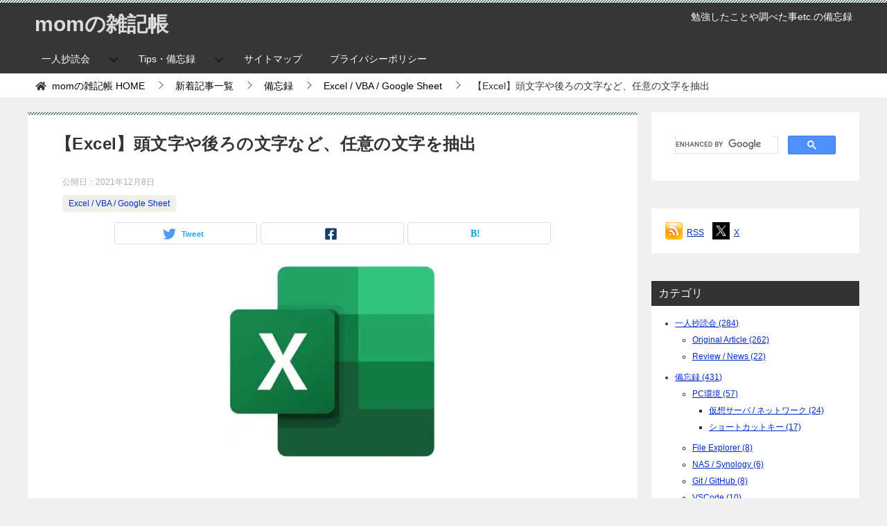

--- FILE ---
content_type: text/html; charset=UTF-8
request_url: https://mom-neuroscience.com/excel-left-right-mid/
body_size: 99538
content:
<!DOCTYPE html>
<html lang="ja" class="col2 layout-footer-show"><head>
<!-- Google tag (gtag.js) -->

<script>
  window.dataLayer = window.dataLayer || [];
  function gtag(){dataLayer.push(arguments);}
  gtag('js', new Date());

  gtag('config', 'UA-126488419-1');
</script>	<meta charset="UTF-8">
	<meta name="viewport" content="width=device-width, initial-scale=1">
	<link rel="profile" href="http://gmpg.org/xfn/11">

	<title>【Excel】頭文字や後ろの文字など、任意の文字を抽出</title>
<meta name="robots" content="max-image-preview:large">
	<style>img:is([sizes="auto" i], [sizes^="auto," i]) { contain-intrinsic-size: 3000px 1500px }</style>
	<style id="ywsll_inline-css">

/* https://mom-neuroscience.com/wp-content/themes/keni80_wp_standard_all_202106200054/keni/module/keni-block-editor/dist/blocks.style.build.css */ 
article,aside,details,figcaption,figure,footer,header,main,menu,nav,section,summary{display:block}audio,canvas,progress,video{display:inline-block}audio:not([controls]){display:none;height:0}[hidden],template{display:none}*,::after,::before{background-repeat:no-repeat;-webkit-box-sizing:inherit;box-sizing:inherit}::after,::before{text-decoration:inherit;vertical-align:inherit}html{-webkit-box-sizing:border-box;box-sizing:border-box;cursor:default;font-family:sans-serif;line-height:1.5;-ms-text-size-adjust:100%;-webkit-text-size-adjust:100%}body{margin:0}h1{font-size:2em;margin:.67em 0}code,kbd,pre,samp{font-family:monospace;font-size:1em}hr{height:0;overflow:visible}nav ol,nav ul{list-style:none}abbr[title]{border-bottom:1px dotted;text-decoration:none}b,strong{font-weight:inherit;font-weight:bolder}dfn{font-style:italic}mark{background-color:#ff0;color:#000}progress{vertical-align:baseline}small,sub,sup{font-size:83.3333%}sub,sup{line-height:0;position:relative;vertical-align:baseline}sub{bottom:-.25em}sup{top:-.5em}::-moz-selection{background-color:#b3d4fc;color:#000;text-shadow:none}::selection{background-color:#b3d4fc;color:#000;text-shadow:none}audio,canvas,iframe,img,svg,video{vertical-align:middle}img{border-style:none}svg{fill:currentColor}svg:not(:root){overflow:hidden}a{background-color:transparent;-webkit-text-decoration-skip:objects}:hover{outline-width:0}table{border-collapse:collapse;border-spacing:0}button,input,select,textarea{background-color:transparent;border-style:none;color:inherit;font-size:1em;margin:0}button,input{overflow:visible}button,select{text-transform:none}[type=reset],[type=submit],button,html [type="button"]{-webkit-appearance:button}::-moz-focus-inner{border-style:none;padding:0}:-moz-focusring{outline:1px dotted ButtonText}fieldset{border:1px solid silver;margin:0 2px;padding:.35em .625em .75em}legend{display:table;max-width:100%;padding:0;white-space:normal}textarea{overflow:auto;resize:vertical}[type=checkbox],[type=radio]{padding:0}::-webkit-inner-spin-button,::-webkit-outer-spin-button{height:auto}[type=search]{-webkit-appearance:textfield;outline-offset:-2px}::-webkit-search-cancel-button,::-webkit-search-decoration{-webkit-appearance:none}::-webkit-input-placeholder{color:inherit;opacity:.54}::-webkit-file-upload-button{-webkit-appearance:button;font:inherit}[aria-busy=true]{cursor:progress}[aria-controls]{cursor:pointer}[aria-disabled]{cursor:default}[tabindex],a,area,button,input,label,select,textarea{-ms-touch-action:manipulation;touch-action:manipulation}[hidden][aria-hidden=false]{clip:rect(0,0,0,0);display:inherit;position:absolute}[hidden][aria-hidden="false"]:focus{clip:auto}.edit-post-visual-editor .color01{color:#00858a}.edit-post-visual-editor .color02{color:#05a5ab}.edit-post-visual-editor .color03{color:#b3e4e6}.edit-post-visual-editor .color04{color:#def2f3}.edit-post-visual-editor .color05{color:#e8f7f7}.edit-post-visual-editor .color06{color:#d1eff0}.edit-post-visual-editor .toc-area_inner li::before,.edit-post-visual-editor .widget .cast-box_sub .cast-box_sub_title span{font-family:'Oswald',serif}.edit-post-visual-editor .site-title{font-family:'Oswald','Yu Gothic Medium','游ゴシック Medium','游ゴシック体','Yu Gothic',YuGothic,'ヒラギノ角ゴシック Pro','Hiragino Kaku Gothic Pro','メイリオ',Meiryo,Osaka,'ＭＳ Ｐゴシック','MS PGothic',sans-serif}@font-face-none{.edit-post-visual-editor{font-family:'keni8-icons';src:url(https://mom-neuroscience.com/wp-content/themes/keni80_wp_standard_all_202106200054/keni/module/keni-block-editor/dist/./fonts/keni8-icons.eot?ds3ffr);src:url(https://mom-neuroscience.com/wp-content/themes/keni80_wp_standard_all_202106200054/keni/module/keni-block-editor/dist/./fonts/keni8-icons.eot?ds3ffr#iefix) format("embedded-opentype"),url(https://mom-neuroscience.com/wp-content/themes/keni80_wp_standard_all_202106200054/keni/module/keni-block-editor/dist/./fonts/keni8-icons.ttf?ds3ffr) format("truetype"),url(https://mom-neuroscience.com/wp-content/themes/keni80_wp_standard_all_202106200054/keni/module/keni-block-editor/dist/./fonts/keni8-icons.woff?ds3ffr) format("woff"),url(https://mom-neuroscience.com/wp-content/themes/keni80_wp_standard_all_202106200054/keni/module/keni-block-editor/dist/./fonts/keni8-icons.svg?ds3ffr#keni8-icons) format("svg");font-weight:normal;font-style:normal;font-display:swap}}.edit-post-visual-editor blockquote::before,.edit-post-visual-editor blockquote::after,.edit-post-visual-editor .keni-gnav_cont .keni-gnav-child_btn_icon-open>.keni-gnav-child_btn::before,.edit-post-visual-editor .keni-gnav_cont .keni-gnav-child_btn_icon-close>.keni-gnav-child_btn::before,.edit-post-visual-editor .keni-slider-pager_prev::before,.edit-post-visual-editor .keni-slider-pager_next::before,.edit-post-visual-editor .keni-breadcrumb-list li:first-child::before,.edit-post-visual-editor .keni-breadcrumb-list li::after,.edit-post-visual-editor .toc-area_btn_open::before,.edit-post-visual-editor .toc-area_btn_close::before,.edit-post-visual-editor .check-list li::before,.edit-post-visual-editor .accordion-list dt::after,.edit-post-visual-editor .link-next a::before,.edit-post-visual-editor .link-back a::before,.edit-post-visual-editor .page-nav .page-nav_next a::after,.edit-post-visual-editor .page-nav .page-nav_prev a::before,.edit-post-visual-editor .commentlist .children li::before,.edit-post-visual-editor .form-login .form-login_title::before,.edit-post-visual-editor .contact-box_tel::before,.edit-post-visual-editor .page-top a::before,.edit-post-visual-editor .tagcloud a::before{font-family:'keni8-icons' !important;speak:none;font-style:normal;font-weight:normal;font-variant:normal;text-transform:none;line-height:1;-webkit-font-smoothing:antialiased;-moz-osx-font-smoothing:grayscale}.edit-post-visual-editor html{font-size:62.5%}.edit-post-visual-editor a,.edit-post-visual-editor button{-webkit-transition:0.3s;-o-transition:0.3s;transition:0.3s}.edit-post-visual-editor address,.edit-post-visual-editor caption,.edit-post-visual-editor cite,.edit-post-visual-editor code,.edit-post-visual-editor dfn,.edit-post-visual-editor var,.edit-post-visual-editor h1,.edit-post-visual-editor h2,.edit-post-visual-editor h3,.edit-post-visual-editor h4,.edit-post-visual-editor h5,.edit-post-visual-editor h6{font-style:normal;font-weight:normal}.edit-post-visual-editor q{quotes:none;background:#d1eff0}.edit-post-visual-editor q::before,.edit-post-visual-editor q::after{content:'';content:none}.edit-post-visual-editor div{word-wrap:break-word}.edit-post-visual-editor pre{overflow:auto;white-space:pre-wrap;word-wrap:break-word}.edit-post-visual-editor form{margin:0}.edit-post-visual-editor caption{text-align:left}.edit-post-visual-editor p{margin:0 0 1.5em}.edit-post-visual-editor figure{margin:1em 0}.edit-post-visual-editor input,.edit-post-visual-editor select,.edit-post-visual-editor textarea{margin:0;max-width:100%;padding:.2em;border:1px solid #ddd;border-radius:4px;background-color:#fff;font-size:1em}.edit-post-visual-editor textarea{width:100%}.edit-post-visual-editor button,.edit-post-visual-editor input,.edit-post-visual-editor select,.edit-post-visual-editor textarea,.edit-post-visual-editor optgroup,.edit-post-visual-editor option{vertical-align:baseline}.edit-post-visual-editor textarea{min-height:100px;vertical-align:top}.edit-post-visual-editor caption{text-align:left}.edit-post-visual-editor body{-webkit-font-smoothing:subpixel-antialiased;-moz-osx-font-smoothing:grayscale;font-size:1.6em}.edit-post-visual-editor body,.edit-post-visual-editor input,.edit-post-visual-editor textarea{font-family:'Yu Gothic Medium','游ゴシック Medium','游ゴシック体','Yu Gothic',YuGothic,'ヒラギノ角ゴシック Pro','Hiragino Kaku Gothic Pro','メイリオ',Meiryo,Osaka,'ＭＳ Ｐゴシック','MS PGothic',sans-serif}.edit-post-visual-editor img{max-width:100%;height:auto;vertical-align:bottom}.edit-post-visual-editor embed,.edit-post-visual-editor iframe,.edit-post-visual-editor object,.edit-post-visual-editor video{max-width:100%}.edit-post-visual-editor .show-sp{display:block !important}.edit-post-visual-editor .show-sp02{display:inline !important}.edit-post-visual-editor .show-pc,.edit-post-visual-editor .show-pc02{display:none !important}.edit-post-visual-editor ul,.edit-post-visual-editor ol{margin:1em 0 1.5em 1.5em;padding-left:0}.edit-post-visual-editor ul>li,.edit-post-visual-editor ol>li{margin-bottom:.5em}.edit-post-visual-editor ul>li:last-child,.edit-post-visual-editor ol>li:last-child{margin-bottom:0}.edit-post-visual-editor dd{margin-left:0;padding-left:1em}.edit-post-visual-editor .inline{margin:1em 0;padding:0}.edit-post-visual-editor .inline li{display:inline;list-style-type:none}.edit-post-visual-editor .none{margin:1em 0;padding:0}.edit-post-visual-editor .none li{list-style-type:none}.edit-post-visual-editor table{width:100%;margin:1em 0;padding:0;word-break:break-all;word-wrap:break-word;border-collapse:collapse;border-spacing:0}.edit-post-visual-editor th,.edit-post-visual-editor td{padding:.5em .75em;font-size:1.4rem;vertical-align:top}.edit-post-visual-editor .keni-main th,.edit-post-visual-editor .keni-main td{line-height:1.5}.edit-post-visual-editor th{border:1px solid #05a5ab;background-color:#05a5ab;color:#fff;font-weight:bold;text-align:left}.edit-post-visual-editor td{border:1px solid #ddd}.edit-post-visual-editor tbody th{background:#f7f7f7;border:1px solid #ddd;color:#505050;text-align:center}.edit-post-visual-editor .table_no-style table{width:auto;margin:0;padding:0;border:0;border-spacing:0}.edit-post-visual-editor .table_no-style th,.edit-post-visual-editor .table_no-style td{padding:0;background:transparent;border:0}.edit-post-visual-editor .table_no-style thead th{background-color:transparent}.edit-post-visual-editor .table-scroll{overflow-x:auto;-webkit-overflow-scrolling:touch}.edit-post-visual-editor .table-list thead{display:none}.edit-post-visual-editor .table-list{border-top:1px solid #ddd}.edit-post-visual-editor .table-list tr,.edit-post-visual-editor .table-list th,.edit-post-visual-editor .table-list td{display:block}.edit-post-visual-editor .table-list td{border-top:0}.edit-post-visual-editor .table-list tbody td::before{display:inline-block;width:6.5em;content:attr(data-th) ":"}.edit-post-visual-editor .table-block,.edit-post-visual-editor .table-block thead,.edit-post-visual-editor .table-block tbody,.edit-post-visual-editor .table-block tfoot,.edit-post-visual-editor .table-block tr,.edit-post-visual-editor .table-block th,.edit-post-visual-editor .table-block td{display:block}.edit-post-visual-editor .table-block{border-top:1px solid #ddd}.edit-post-visual-editor .table-block th,.edit-post-visual-editor .table-block td{-webkit-box-sizing:border-box;box-sizing:border-box}.edit-post-visual-editor .table-block td,.edit-post-visual-editor .table-block th{border-top:0}.edit-post-visual-editor .table-block th{text-align:left}.edit-post-visual-editor .table-scroll::before{content:"※スクロールできます。"}.edit-post-visual-editor blockquote{position:relative;margin:0 0 2.5em;padding:20px 25px;color:#555;background:#f4f4f4}.edit-post-visual-editor blockquote::before,.edit-post-visual-editor blockquote::after{position:absolute;font-size:16px;color:#999}.edit-post-visual-editor blockquote::before{top:10px;left:10px;content:"\e912"}.edit-post-visual-editor blockquote::after{right:10px;bottom:10px;content:"\e91b"}.edit-post-visual-editor .link-ref,.edit-post-visual-editor .article-body .link-ref{margin-bottom:0;font-size:1.4rem;text-align:right}.edit-post-visual-editor body{color:#505050}.edit-post-visual-editor a{color:#0329ce}.edit-post-visual-editor a:hover,.edit-post-visual-editor a:active,.edit-post-visual-editor a:focus{color:#00858a}.edit-post-visual-editor body{background-color:#f0f0f0}.edit-post-visual-editor .keni-container,.edit-post-visual-editor .keni-mv_wrap{overflow:hidden}.edit-post-visual-editor .keni-sub,.edit-post-visual-editor .keni-footer_outer{padding:20px 0}.edit-post-visual-editor .col1 .keni-mv_wide .keni-mv_outer,.edit-post-visual-editor .col2 .keni-mv_wide .keni-mv_outer,.edit-post-visual-editor .col2r .keni-mv_wide .keni-mv_outer{max-width:none}.edit-post-visual-editor .keni-mv_wide .keni-mv{width:100%;height:auto}.edit-post-visual-editor .keni-mv_outer>img{display:block;margin-right:auto;margin-left:auto}.edit-post-visual-editor .keni-mv_bg .keni-mv_outer{padding:15px;background-position:center center;background-size:cover}.edit-post-visual-editor .keni-lp .keni-mv_bg .keni-mv_outer{padding:0}.edit-post-visual-editor .keni-section_wrap{margin:10px;margin-top:0;padding:10px;background:#fff}.edit-post-visual-editor .free-area .keni-section_wrap{padding:20px}.edit-post-visual-editor .keni-section_wrap_style02{padding:0;background:transparent}.edit-post-visual-editor .keni-section_outer{margin:10px 0;padding:20px;background-color:#fff}.edit-post-visual-editor .keni-section_outer .keni-section_wrap{margin:0}.edit-post-visual-editor .keni-sub .keni-section_wrap,.edit-post-visual-editor .keni-footer .keni-section_wrap{margin-top:0;margin-bottom:40px;padding:0 20px 20px}.edit-post-visual-editor .keni-sub .widget,.edit-post-visual-editor .keni-footer .widget{padding-top:20px}.edit-post-visual-editor .section_wrap-wide{padding:0;background:transparent}.edit-post-visual-editor .keni-section_wrap .keni-section_wrap{padding:10px 0}.edit-post-visual-editor .keni-main{background:transparent}.edit-post-visual-editor .keni-sub{background:transparent}.edit-post-visual-editor .keni-main_inner{padding:20px 0}.edit-post-visual-editor .keni-sep-conts_wrap{margin-bottom:10px}.edit-post-visual-editor .keni-sep-conts{padding:10px}.edit-post-visual-editor .fixed{position:fixed;top:0;z-index:60;width:100%}.edit-post-visual-editor .keni-header_wrap{padding-top:4px;background-image:-webkit-linear-gradient(135deg,#fff 25%,#05a5ab 25%,#05a5ab 50%,#fff 50%,#fff 75%,#05a5ab 75%,#05a5ab);background-image:-o-linear-gradient(135deg,#fff 25%,#05a5ab 25%,#05a5ab 50%,#fff 50%,#fff 75%,#05a5ab 75%,#05a5ab);background-image:linear-gradient(-45deg,#fff 25%,#05a5ab 25%,#05a5ab 50%,#fff 50%,#fff 75%,#05a5ab 75%,#05a5ab);background-size:4px 4px;background-repeat:repeat-x;background-color:#fff}.edit-post-visual-editor .keni-header{padding-right:50px}.edit-post-visual-editor .no-gn .keni-header{padding-right:0}.edit-post-visual-editor .keni-header_cont{padding:10px;font-size:1.4rem}.edit-post-visual-editor .keni-header_cont .header-mail{display:block;margin:-10px;background:#f7f7f7}.edit-post-visual-editor .keni-header_cont .header-mail .btn_header{display:inline-block;padding:15px;color:#00858a;text-decoration:none}.edit-post-visual-editor .keni-header_cont .header-mail span{vertical-align:middle}.edit-post-visual-editor .keni-header .keni-header_cont{margin-top:0}.edit-post-visual-editor .site-title{margin:0;padding:8px 10px;font-size:2.3rem;font-weight:bold;-webkit-font-feature-settings:'palt';font-feature-settings:'palt'}.edit-post-visual-editor .site-title>a{color:#000;text-decoration:none}.edit-post-visual-editor .site-title>a span{color:#00858a}.edit-post-visual-editor .keni-header_col1 .site-title,.edit-post-visual-editor .keni-header_col1 .keni-header_cont{float:none}.edit-post-visual-editor .keni-header_col2 .site-title{float:left;max-width:65%}.edit-post-visual-editor .keni-header_col2 .keni-header_cont{float:right;max-width:35%}.edit-post-visual-editor .keni-header_col1 .keni-header_cont{margin-right:-50px}.edit-post-visual-editor .no-gn .keni-header_col1 .keni-header_cont{margin-right:0}.edit-post-visual-editor .keni-header_col1 .keni-header_cont p{margin-bottom:0}.edit-post-visual-editor .keni-gnav_wrap{background-color:#fff}.edit-post-visual-editor .keni-gnav_inner{display:none;position:fixed;top:54px;right:0;z-index:200;width:250px;overflow-y:auto}.edit-post-visual-editor .keni-gnav_cont{margin:0;background:#fff}.edit-post-visual-editor .keni-gnav_cont ul{display:none;margin:0;border-top:1px solid #e8e8e8}.edit-post-visual-editor .keni-gnav_cont .icon_home::before{font-size:16px}.edit-post-visual-editor .keni-gnav_inner li{position:relative;margin:0;border-bottom:1px solid #e8e8e8;font-size:1.4rem}.edit-post-visual-editor .keni-gnav_inner li:last-child{border-bottom:0}.edit-post-visual-editor .keni-gnav_inner li a{display:block;padding:15px;color:#000;text-decoration:none}.edit-post-visual-editor .keni-gnav_inner li a span{font-size:inherit}.edit-post-visual-editor .keni-gnav_inner li li{background-color:#f7f7f7}.edit-post-visual-editor .keni-gnav_inner li li li a{padding-left:25px}.edit-post-visual-editor .keni-gnav_inner li li li li a{padding-left:35px}.edit-post-visual-editor .keni-gnav_btn{position:fixed;top:4px;right:0;z-index:100;width:50px;height:50px;margin:0;background:#fff;color:#000;font-size:1.1rem;line-height:50px;vertical-align:middle;cursor:pointer}.edit-post-visual-editor .keni-gnav_wrap_bottom .keni-gnav_btn{top:auto;bottom:0;z-index:100}.edit-post-visual-editor .admin-bar .keni-gnav_btn.fixed{top:4px}.edit-post-visual-editor .admin-bar .keni-gnav_btn{position:fixed;top:50px}.edit-post-visual-editor .keni-gnav_btn_icon-open{display:block;position:absolute;top:50%;left:15px;width:20px;height:2px;margin-top:-1px;background-color:#000}.edit-post-visual-editor .keni-gnav_btn_icon-open::before,.edit-post-visual-editor .keni-gnav_btn_icon-open::after{position:absolute;top:50%;left:0;width:20px;height:2px;background-color:#000;content:""}.edit-post-visual-editor .keni-gnav_btn_icon-open::before{margin-top:-8px}.edit-post-visual-editor .keni-gnav_btn_icon-open::after{margin-top:6px}.edit-post-visual-editor .keni-gnav_btn_icon-close{position:absolute;top:0;left:0;font-size:2rem}.edit-post-visual-editor .keni-gnav_btn_icon-close::before{position:absolute;width:50px;text-align:center;content:"X"}.edit-post-visual-editor .keni-gnav-child_btn{display:block;position:absolute;top:0;right:0;width:40px;height:51px;line-height:51px;color:#fff;font-size:1.2rem;text-align:center;cursor:pointer}.edit-post-visual-editor .keni-gnav-child_btn::before{display:block}.edit-post-visual-editor .keni-gnav_cont .keni-gnav-child_btn_icon-open>.keni-gnav-child_btn::before,.edit-post-visual-editor .keni-gnav_cont .keni-gnav-child_btn_icon-close>.keni-gnav-child_btn::before{line-height:50px;font-size:12px;color:#505050}.edit-post-visual-editor .keni-gnav_cont .keni-gnav-child_btn_icon-open>.keni-gnav-child_btn::before{content:"\e903"}.edit-post-visual-editor .keni-gnav_cont .keni-gnav-child_btn_icon-close>.keni-gnav-child_btn::before{content:"\e906"}.edit-post-visual-editor .keni-gnav .keni-gnav-child_btn_icon-open>a,.edit-post-visual-editor .keni-gnav .keni-gnav-child_btn_icon-close>a{padding-right:50px}.edit-post-visual-editor .keni-gnav-child_btn_icon-open>ul{display:none}.edit-post-visual-editor .keni-gnav-child_btn_icon-close>ul{display:block;-webkit-animation:fadeIn 0.5s ease 0s 1 normal;animation:fadeIn 0.5s ease 0s 1 normal}@keyframes fadeIn{0%{opacity:0}100%{opacity:1}}@-webkit-keyframes fadeIn{0%{opacity:0}100%{opacity:1}}.edit-post-visual-editor #click-space{position:fixed;top:0px;left:0px;z-index:90;background:rgba(0,0,0,0.3)}.edit-post-visual-editor .keni-mv_outer{position:relative}.edit-post-visual-editor .keni-lp .keni-mv_outer{background-position:center top;background-size:cover}.edit-post-visual-editor .catch-area{width:100%;margin:50px auto}.edit-post-visual-editor .keni-lp .catch-area{position:absolute}.edit-post-visual-editor .keni-lp .catch-area{width:100%}.edit-post-visual-editor .catch-area_inner{padding:15px;background-color:rgba(0,0,0,0.5);color:#fff;text-align:left}.edit-post-visual-editor .keni-lp .catch-area{bottom:80px}.edit-post-visual-editor .keni-lp .catch-area_inner{width:80%;margin:auto}.edit-post-visual-editor .catch-area .catch_main{margin-bottom:10px;font-size:2.5rem}.edit-post-visual-editor .catch-area .catch_sub{margin-bottom:10px;font-size:1.4rem}.edit-post-visual-editor .keni-mv_btn{margin-top:20px;text-align:center}.edit-post-visual-editor .keni-mv_btn a{color:#fff;text-decoration:none;line-height:1}.edit-post-visual-editor .keni-mv_btn span::before{font-size:30px}.edit-post-visual-editor .keni-slider{position:absolute;top:0;width:100%;height:100%}.edit-post-visual-editor .keni-slider img{display:block;position:absolute;width:100%;height:auto}.edit-post-visual-editor .keni-slider-pager{list-style:none;position:absolute;top:50%;left:50%;width:100%;margin:0;padding:0;-webkit-transform:translate(-50%,-50%);-ms-transform:translate(-50%,-50%);transform:translate(-50%,-50%)}.edit-post-visual-editor .keni-slider-pager a{color:#fff}.edit-post-visual-editor .keni-slider-pager_prev,.edit-post-visual-editor .keni-slider-pager_next{line-height:30px;position:absolute;top:0;width:30px;height:30px;color:#fff;text-decoration:none;text-align:center;-webkit-transform:translateY(-50%);-ms-transform:translateY(-50%);transform:translateY(-50%)}.edit-post-visual-editor .keni-slider-pager_prev{left:10px}.edit-post-visual-editor .keni-slider-pager_next{right:10px}.edit-post-visual-editor .keni-slider-pager_prev::before,.edit-post-visual-editor .keni-slider-pager_next::before{display:inline-block;font-size:20px}.edit-post-visual-editor .keni-slider-pager_prev::before{content:"\e904"}.edit-post-visual-editor .keni-slider-pager_next::before{content:"\e905"}.edit-post-visual-editor .keni-slider-nav{position:absolute;bottom:0;left:0;width:100%;text-align:center}.edit-post-visual-editor .keni-slider-nav a{display:inline-block;width:10px;height:10px;margin:0 10px;border-radius:100%;background:#fff}.edit-post-visual-editor .keni-slider-nav a.keni-slider-nav_active{background:#ccc;cursor:default}.edit-post-visual-editor .keni-slider_wrap{position:relative;width:100%;max-width:1200px;margin-right:auto;margin-left:auto}.edit-post-visual-editor .keni-slider_wrap::before{display:block;padding-top:31.25%;content:""}.edit-post-visual-editor .keni-slider_wrap.keni-mv_wide{max-width:none}.edit-post-visual-editor .keni-slider_outer{position:absolute;top:0;bottom:0;left:50%;width:100%;overflow:hidden;-webkit-transform:translateX(-50%);-ms-transform:translateX(-50%);transform:translateX(-50%)}.edit-post-visual-editor .bg-video video,.edit-post-visual-editor .bg-video iframe{display:none;position:relative;top:50%;left:50%;width:100%;max-width:none;height:100%;overflow:hidden;-webkit-transform:translateY(-50%) translateX(-50%);-ms-transform:translateY(-50%) translateX(-50%);transform:translateY(-50%) translateX(-50%)}.edit-post-visual-editor keni-lp .bg-video{background-color:#000}.edit-post-visual-editor .keni-lp .bg-video .catch-area_inner{width:100%;max-width:100%;margin:0}.edit-post-visual-editor .keni-breadcrumb-list_wrap{padding:5px 10px;border-top:1px solid #eee;border-bottom:1px solid #eee;background:#fff}.edit-post-visual-editor .keni-breadcrumb-list{padding:0}.edit-post-visual-editor .keni-breadcrumb-list_inner{margin:0;overflow:hidden}.edit-post-visual-editor .keni-breadcrumb-list li{display:inline-block;margin-bottom:0;padding:2px 0;font-size:1.4rem;line-height:1.2}.edit-post-visual-editor .keni-breadcrumb-list li:first-child::before,.edit-post-visual-editor .keni-breadcrumb-list li::after{display:inline-block;font-size:14px}.edit-post-visual-editor .keni-breadcrumb-list li:first-child::before{margin-right:5px;content:"\e910"}.edit-post-visual-editor .keni-breadcrumb-list li::after{margin:0 10px;content:"\e905"}.edit-post-visual-editor .keni-breadcrumb-list li:last-child::after{content:none}.edit-post-visual-editor .keni-breadcrumb-list li a{display:inline-block;color:#000;text-decoration:none}.edit-post-visual-editor .keni-breadcrumb-list li a:hover,.edit-post-visual-editor .keni-breadcrumb-list li a:active,.edit-post-visual-editor .keni-breadcrumb-list li a:focus{color:#00858a;text-decoration:underline}.edit-post-visual-editor .keni-main{letter-spacing:.025em;font-size:1.6rem;line-height:2.0em}.edit-post-visual-editor .keni-main .free-area,.edit-post-visual-editor .keni-sub{font-size:1.4rem;line-height:1.8em}.edit-post-visual-editor h1,.edit-post-visual-editor h2,.edit-post-visual-editor h3,.edit-post-visual-editor h4,.edit-post-visual-editor h5,.edit-post-visual-editor h6{margin:0;font-weight:bold;font-size:100%;font-family:inherit}.edit-post-visual-editor .keni-section h1{margin:40px -10px 10px;padding:20px 10px 0;background-image:-webkit-linear-gradient(135deg,#fff 25%,#05a5ab 25%,#05a5ab 50%,#fff 50%,#fff 75%,#05a5ab 75%,#05a5ab);background-image:-o-linear-gradient(135deg,#fff 25%,#05a5ab 25%,#05a5ab 50%,#fff 50%,#fff 75%,#05a5ab 75%,#05a5ab);background-image:linear-gradient(-45deg,#fff 25%,#05a5ab 25%,#05a5ab 50%,#fff 50%,#fff 75%,#05a5ab 75%,#05a5ab);background-size:4px 4px;background-repeat:repeat-x;font-size:2.0rem}.edit-post-visual-editor .keni-section h1:first-child{margin:-10px -10px 20px}.edit-post-visual-editor .keni-main .keni-section .article-body h1{margin-top:0}.edit-post-visual-editor .archive_title{margin:0 10px 20px;padding:20px;background-image:-webkit-linear-gradient(135deg,#fff 25%,#05a5ab 25%,#05a5ab 50%,#fff 50%,#fff 75%,#05a5ab 75%,#05a5ab);background-image:-o-linear-gradient(135deg,#fff 25%,#05a5ab 25%,#05a5ab 50%,#fff 50%,#fff 75%,#05a5ab 75%,#05a5ab);background-image:linear-gradient(-45deg,#fff 25%,#05a5ab 25%,#05a5ab 50%,#fff 50%,#fff 75%,#05a5ab 75%,#05a5ab);background-size:4px 4px;background-repeat:repeat-x;background-color:#fff;font-size:2.0rem}.edit-post-visual-editor h2{margin-bottom:23px;padding:10px 10px 5px;background:#05a5ab;color:#fff;font-size:1.9rem}.edit-post-visual-editor .keni-section h2{margin-top:60px}.edit-post-visual-editor h3{margin:1px 1px 24px;padding:10px 0;border-top:1px solid #05a5ab;border-bottom:1px solid #05a5ab;color:#00858a;font-size:1.8rem}.edit-post-visual-editor .keni-section h3{margin-top:60px}.edit-post-visual-editor h4{margin-bottom:18px;padding:0 0 5px;border-bottom:1px dotted #05a5ab;color:#00858a;font-size:1.8rem}.edit-post-visual-editor .keni-section h4{margin-top:60px}.edit-post-visual-editor h5{margin-bottom:12px;color:#00858a;font-size:1.8rem}.edit-post-visual-editor .keni-section h5{margin-top:60px}.edit-post-visual-editor h6{margin-bottom:12px;color:#505050;font-size:1.6rem}.edit-post-visual-editor .keni-section h6{margin-top:60px}.edit-post-visual-editor .keni-section h2:first-child,.edit-post-visual-editor .keni-section h3:first-child,.edit-post-visual-editor .keni-section h4:first-child,.edit-post-visual-editor .keni-section h5:first-child,.edit-post-visual-editor .keni-section h6:first-child{margin-top:0}.edit-post-visual-editor .keni-section h1 a,.edit-post-visual-editor .keni-section h3 a,.edit-post-visual-editor .keni-section h4 a,.edit-post-visual-editor .keni-section h5 a,.edit-post-visual-editor .keni-section h6 a{color:#505050}.edit-post-visual-editor .keni-section h1 a:hover,.edit-post-visual-editor .keni-section h1 a:active,.edit-post-visual-editor .keni-section h1 a:focus,.edit-post-visual-editor .keni-section h3 a:hover,.edit-post-visual-editor .keni-section h3 a:active,.edit-post-visual-editor .keni-section h3 a:focus,.edit-post-visual-editor .keni-section h4 a:hover,.edit-post-visual-editor .keni-section h4 a:active,.edit-post-visual-editor .keni-section h4 a:focus,.edit-post-visual-editor .keni-section h5 a:hover,.edit-post-visual-editor .keni-section h5 a:active,.edit-post-visual-editor .keni-section h5 a:focus,.edit-post-visual-editor .keni-section h6 a:hover,.edit-post-visual-editor .keni-section h6 a:active,.edit-post-visual-editor .keni-section h6 a:focus{color:#00858a}.edit-post-visual-editor .keni-section h2 a{color:#fff}.edit-post-visual-editor .keni-section h2 a:hover,.edit-post-visual-editor .keni-section h2 a:active,.edit-post-visual-editor .keni-section h2 a:focus{color:#505050}.edit-post-visual-editor .keni-section .sub-section_title{line-height:1.0;margin:0 -20px 16px;padding:10px;border:0;outline:0;background:#333;font-weight:normal;font-size:1.6rem;color:#fff;border-radius:0;-webkit-box-shadow:none;box-shadow:none}.edit-post-visual-editor .keni-main .keni-section .sub-section_title,.edit-post-visual-editor .keni-sub .widget>.keni-section .sub-section_title,.edit-post-visual-editor .keni-footer .widget>.keni-section .sub-section_title,.edit-post-visual-editor .keni-sub .widget>.keni-section .cast-box_sub_title,.edit-post-visual-editor .keni-footer .widget>.keni-section .cast-box_sub_title{margin-top:-20px}.edit-post-visual-editor .keni-section .sub-section_title a{color:#fff}.edit-post-visual-editor .title_no-style,.edit-post-visual-editor .keni-section .title_no-style{line-height:1.0;margin:0 0 16px;padding:0;border:0;outline:0;border-radius:0;-webkit-box-shadow:none;box-shadow:none;background:none;color:#333;font-weight:normal;font-size:100%}.edit-post-visual-editor .title_no-style::before,.edit-post-visual-editor .keni-section .title_no-style::before,.edit-post-visual-editor .title_no-style::after,.edit-post-visual-editor .keni-section .title_no-style::after{position:static;width:auto;height:auto;content:none}.edit-post-visual-editor .btn{display:inline-block;position:relative;margin-bottom:1em;padding:1em 2em;border:0;border-radius:8px;-webkit-box-shadow:2px 2px 0px #e9e9e9;box-shadow:2px 2px 0px #e9e9e9;background:#aaa;color:#fff;font-size:1.4rem;line-height:1.5;text-decoration:none}.edit-post-visual-editor .btn span{vertical-align:top}.edit-post-visual-editor .dir-arw_r .icon_arrow_s_right{position:absolute;top:50%;right:10px;margin-top:-6px;font-size:12px;line-height:1.0}.edit-post-visual-editor .dir-arw_l .icon_arrow_s_left{position:absolute;top:50%;left:10px;margin-top:-6px;font-size:12px;line-height:1.0}.edit-post-visual-editor .btn:hover,.edit-post-visual-editor .btn:active,.edit-post-visual-editor .btn:focus{-webkit-box-shadow:none;box-shadow:none;cursor:pointer;-webkit-transform:translateY(2px);-ms-transform:translateY(2px);transform:translateY(2px)}.edit-post-visual-editor .btn_gray{background:#666;color:#fff}.edit-post-visual-editor .btn_bluegreen{background:#07cbd2;color:#fff}.edit-post-visual-editor .btn_orange{background:#e69400;color:#fff}.edit-post-visual-editor .btn_gray:hover,.edit-post-visual-editor .btn_gray:active,.edit-post-visual-editor .btn_gray:focus,.edit-post-visual-editor .btn_bluegreen:hover,.edit-post-visual-editor .btn_bluegreen:active,.edit-post-visual-editor .btn_bluegreen:focus,.edit-post-visual-editor .btn_orange:hover,.edit-post-visual-editor .btn_orange:active,.edit-post-visual-editor .btn_orange:focus{color:#fff}.edit-post-visual-editor .btn_style01{background-color:#fff;border:1px solid #00858a;color:#00858a;font-weight:bold}.edit-post-visual-editor .btn_style02{border:1px solid #00858a;background-color:#f7f7f7;color:#00858a;font-weight:bold}.edit-post-visual-editor .btn_style03{background:#05a5ab;color:#fff}.edit-post-visual-editor .btn_style03:hover,.edit-post-visual-editor .btn_style03:active,.edit-post-visual-editor .btn_style03:focus{color:#fff}.edit-post-visual-editor .btn-detail{margin:15px 0;text-align:center}.edit-post-visual-editor .btn-detail .btn{width:100%}.edit-post-visual-editor .keni-header_cont .btn,.edit-post-visual-editor .keni-footer-panel .btn{margin-bottom:0;padding:.5em}.edit-post-visual-editor .btn-area .btn-area_r,.edit-post-visual-editor .btn-area .btn-area_l{max-width:49%}.edit-post-visual-editor .btn-area .btn-area_r{float:right}.edit-post-visual-editor .btn-area .btn-area_l{float:left}.edit-post-visual-editor .keni-footer-panel .utility-menu_item span{display:block}.edit-post-visual-editor .entry .article-header{margin:0;padding:0}.edit-post-visual-editor .article-header{list-style:none}.edit-post-visual-editor .entry_status .entry_category_item{display:inline-block;margin-right:5px;margin-bottom:5px;padding:.25em .75em;border-radius:4px;background:#f0efe9;font-size:1.2rem}.edit-post-visual-editor .entry_category_item a{color:#505050;text-decoration:none}.edit-post-visual-editor .home .article-body{padding-bottom:0}.edit-post-visual-editor .article-body p{margin-bottom:40px}.edit-post-visual-editor .article-visual{margin-bottom:30px;text-align:center}.edit-post-visual-editor .entry-list{margin:0;margin-bottom:40px;padding:0;line-height:1.5}.edit-post-visual-editor .entry-list_item{list-style:none;overflow:hidden}.edit-post-visual-editor .entry-list>.entry-list_item{margin:0 0 20px;padding:20px;background-color:#fff}.edit-post-visual-editor .entry-list .entry_thumb{overflow:hidden;max-height:220px;margin:-20px -20px 10px;text-align:center}.edit-post-visual-editor .entry-list .entry_thumb a{display:inline-block}.edit-post-visual-editor .entry-list .entry_thumb img{display:block;width:100%;height:auto}.edit-post-visual-editor .entry_inner{overflow:hidden;font-size:1.4rem}.edit-post-visual-editor .entry-list .entry_title{margin-top:0;margin-bottom:5px;padding:0;border:0;background-color:transparent;font-weight:bold;font-size:1.6rem;line-height:1.8}.edit-post-visual-editor .entry-list .entry_title a{color:#000;text-decoration:none}.edit-post-visual-editor .entry-list .entry_title a:hover,.edit-post-visual-editor .entry-list .entry_title a:active,.edit-post-visual-editor .entry-list .entry_title a:focus{color:#00858a}.edit-post-visual-editor .ently_read-more{margin:15px 0;text-align:center}.edit-post-visual-editor .ently_read-more .btn{position:relative;width:100%;border:1px solid #00858a;background-color:#f7f7f7;-webkit-box-shadow:2px 2px 0px #e9e9e9;box-shadow:2px 2px 0px #e9e9e9;color:#00858a}.edit-post-visual-editor .ently_read-more .btn i{position:absolute;top:50%;right:15px;margin-top:-9px;font-size:12px}.edit-post-visual-editor .entry_status{font-size:1.2rem;line-height:1.2}.edit-post-visual-editor .entry_status>ul{margin:0 0 10px;letter-spacing:-.5em}.edit-post-visual-editor .entry_status>.entry_date,.edit-post-visual-editor .entry_status>.entry_pv{display:inline-block}.edit-post-visual-editor .entry_status>.entry_date{margin-right:10px}.edit-post-visual-editor .entry_pv{margin:0 0 10px;font-size:1.2rem;color:#adadad}.edit-post-visual-editor .entry_status li{margin:0;letter-spacing:0}.edit-post-visual-editor .entry_status .entry_date_item{display:inline;color:#adadad;font-size:1.2rem}.edit-post-visual-editor .entry_status .entry_date_item:nth-child(2){margin-left:.5em;padding-left:.5em;border-left:1px solid #ccc}.edit-post-visual-editor .behind-article-area{margin-top:20px}.edit-post-visual-editor .profile-box{margin-bottom:30px;padding:10px;overflow:hidden;background-color:#e8f7f7;line-height:1.5}.edit-post-visual-editor .profile-box-thumb{display:block;max-width:120px;height:auto;margin-right:auto;margin-left:auto}.edit-post-visual-editor .profile-box-thumb img{border-radius:95px}.edit-post-visual-editor .keni-section .profile-box-author{margin:20px 0;padding-bottom:0;border:0;text-align:center}.edit-post-visual-editor .keni-section .profile-box-desc-title{margin:20px 0;padding-bottom:0;border-bottom:0;text-align:center}.edit-post-visual-editor .link-author-list{margin:15px 10px 0 0;text-align:right}.edit-post-visual-editor .advance-billing-box .advance-billing-box_title{padding:10px;border-top:1px solid #fff;border-bottom:1px solid #fff;color:#fff;font-size:1.8rem;line-height:1.2;text-align:center}.edit-post-visual-editor .advance-billing-box_next-title{color:#b3e4e6;font-size:2.0rem;font-weight:bold}.edit-post-visual-editor .step-chart_style01,.edit-post-visual-editor .step-chart_style02{margin-left:0}.edit-post-visual-editor .step-chart_style02{letter-spacing:-.5em}.edit-post-visual-editor .step-chart_style01>li,.edit-post-visual-editor .step-chart_style02>li{position:relative;list-style:none;margin-bottom:16px;padding:20px 10px;background:#ccc}.edit-post-visual-editor .step-chart_style02>li{padding:20px;font-size:1.6rem;letter-spacing:0}.edit-post-visual-editor .step-chart li>p:last-child{margin-bottom:0}.edit-post-visual-editor .step-chart_style01 li::after{position:absolute;bottom:-24px;left:50%;margin-left:-12px;border:solid transparent;border-width:12px;border-top-color:#ccc;content:''}.edit-post-visual-editor .step-chart_style02 li::after{position:absolute;bottom:-24px;left:50%;margin-left:-12px;border:solid transparent;border-width:12px;border-top-color:#ccc;content:''}.edit-post-visual-editor .step-chart li:nth-child(1){z-index:40;background-color:#f0f0f0}.edit-post-visual-editor .step-chart_style01 li:nth-child(1)::after,.edit-post-visual-editor .step-chart_style02 li:nth-child(1)::after{border-top-color:#f0f0f0}.edit-post-visual-editor .step-chart li:nth-child(2){z-index:30;background-color:#def2f3}.edit-post-visual-editor .step-chart_style01 li:nth-child(2)::after,.edit-post-visual-editor .step-chart_style02 li:nth-child(2)::after{border-top-color:#def2f3}.edit-post-visual-editor .step-chart li:nth-child(3){z-index:20;background-color:#b3e4e6}.edit-post-visual-editor .step-chart_style01 li:nth-child(3)::after,.edit-post-visual-editor .step-chart_style02 li:nth-child(3)::after{border-top-color:#b3e4e6}.edit-post-visual-editor .step-chart li:nth-child(4){z-index:10;background-color:#05a5ab;color:#fff}.edit-post-visual-editor .step-chart_style01 li:nth-child(4)::after,.edit-post-visual-editor .step-chart_style02 li:nth-child(4)::after{border-top-color:#05a5ab}.edit-post-visual-editor .step-chart li:last-child::after{border-width:0}.edit-post-visual-editor .toc-area{position:relative;margin:60px auto;border:3px solid #f0f0f0}.edit-post-visual-editor .toc-area_inner ol{margin:15px 0 0 5px;counter-reset:num}.edit-post-visual-editor .toc-area_inner .toc-area_list{margin-left:15px;padding:15px}.edit-post-visual-editor .toc-area_inner .toc-area_list li{position:relative;list-style-type:none;margin-bottom:15px;padding-left:10px;font-size:1.4rem}.edit-post-visual-editor .toc-area_btn_open::before,.edit-post-visual-editor .toc-area_btn_close::before{display:inline-block;font-size:12px}.edit-post-visual-editor .toc-area_btn_open::before{content:"\e903"}.edit-post-visual-editor .toc-area_btn_close::before{content:"\e906"}.edit-post-visual-editor .toc-area_inner .toc-area_list>li::before{position:absolute;top:5px;left:-7px;width:22px;height:22px;margin-right:1em;margin-left:-1em;background:#05a5ab;color:#fff;font-size:14px;line-height:22px;text-indent:0;text-align:center;vertical-align:middle;counter-increment:num;content:counter(num)}.edit-post-visual-editor .toc-area_inner .toc-area_list ol li::before{position:absolute;left:-7px;background:transparent;font-size:inherit;line-height:inherit;counter-increment:num;content:counter(num)}.edit-post-visual-editor .toc_title{padding:10px;background-color:#f0f0f0;color:#00858a;font-weight:bold;line-height:1.5;text-align:center}.edit-post-visual-editor .toc-area_btn{position:absolute;top:0;right:0;width:40px;height:40px;line-height:40px;text-align:center;cursor:pointer}.edit-post-visual-editor .list_style01{font-weight:bold;font-size:1.8rem}.edit-post-visual-editor .list-conts{font-weight:normal;font-size:1.6rem}.edit-post-visual-editor .list_style02,.edit-post-visual-editor .list_style02 ol{counter-reset:num}.edit-post-visual-editor .list_style02{margin-left:22px}.edit-post-visual-editor .list_style02 li{position:relative;list-style-type:none;margin-bottom:15px;padding-left:10px}.edit-post-visual-editor .list_style02 li::before{position:absolute;top:5px;left:-7px;width:22px;height:22px;margin-right:1em;margin-left:-1em;border-radius:1em;background:#05a5ab;color:#fff;font-size:14px;line-height:22px;text-indent:0;text-align:center;vertical-align:middle;counter-increment:num;content:counter(num)}.edit-post-visual-editor .check-list{margin-left:28px}.edit-post-visual-editor .check-list li{list-style:none}.edit-post-visual-editor .check-list li{position:relative;margin-bottom:1em}.edit-post-visual-editor .check-list li::before{position:absolute;top:5px;left:-23px;display:inline-block;font-size:18px;content:"\e911";color:#eb3b54}.edit-post-visual-editor .dl_style01 dt,.edit-post-visual-editor .dl_style01 dd{padding:10px 0}.edit-post-visual-editor .dl_style01 dt{display:block;float:left;width:30%;padding-right:10px;font-weight:bold}.edit-post-visual-editor .dl_style01 dd{padding-left:30%;border-bottom:1px dotted #aaa}.edit-post-visual-editor .dl_style02{margin:50px 0}.edit-post-visual-editor .dl_style02 dt,.edit-post-visual-editor .dl_style02 dd{padding:10px}.edit-post-visual-editor .dl_style02 dt{display:block;background:#05a5ab;color:#fff;font-weight:bold}.edit-post-visual-editor .dl_style02 dd{background:#def2f3}.edit-post-visual-editor .qa-list{padding-top:3px}.edit-post-visual-editor .qa-list dt{position:relative;display:block;margin-bottom:30px;padding:4px 0 10px 40px;font-weight:bold}.edit-post-visual-editor .qa-list dd{position:relative;margin-bottom:20px;margin-left:0;padding:4px 0 20px 40px;border-bottom:1px solid #f0f0f0}.edit-post-visual-editor .qa-list dt::before,.edit-post-visual-editor .qa-list dd::before{position:absolute;top:0;left:0;width:35px;height:35px;margin-right:1em;font-weight:bold;font-size:14px;font-family:'Lucida Sans Unicode','Lucida Grande',serif;color:#fff;line-height:35px;text-indent:0;text-align:center;vertical-align:middle}.edit-post-visual-editor .qa-list dt::before{background:#05a5ab;content:'Q'}.edit-post-visual-editor .qa-list dd::before{background:#eb3b54;content:'A'}.edit-post-visual-editor .accordion-list dt{padding:7px 30px 7px 40px;background:#05a5ab;color:#fff}.edit-post-visual-editor .accordion-list dt::before{top:5px;background:transparent}.edit-post-visual-editor .accordion-list dt::after{position:absolute;top:15px;right:10px;font-size:16px}.edit-post-visual-editor .accordion-list dt::after{content:"\e903"}.edit-post-visual-editor .accordion-list .accordion-list_btn_open::after{content:"\e906"}.edit-post-visual-editor .news-list{margin-left:0}.edit-post-visual-editor .news-list>li{list-style:none}.edit-post-visual-editor .news-list_item_cat_name{display:inline-block;margin-right:3px;padding:3px;background-color:#999;color:#fff;font-size:1.2rem;line-height:1}.edit-post-visual-editor .cat001{background-color:#eb3b54 !important;color:#fff}.edit-post-visual-editor .cat002{background-color:#db8d00 !important;color:#fff}.edit-post-visual-editor .cat003{background-color:#0baedd !important;color:#fff}.edit-post-visual-editor .cat004{background-color:#20a672 !important;color:#fff}.edit-post-visual-editor .cat001>a,.edit-post-visual-editor .cat002>a,.edit-post-visual-editor .cat003>a,.edit-post-visual-editor .cat004>a{color:#fff}.edit-post-visual-editor .news-list_item_date{display:inline-block;color:#adadad;font-size:1.4rem}.edit-post-visual-editor .news-list_item_headline{display:block;width:auto}.edit-post-visual-editor .ranking-list{margin-left:0;counter-reset:num}.edit-post-visual-editor .ranking-list>li{position:relative;list-style:none;margin-bottom:35px;overflow:hidden;text-align:center;counter-increment:num}.edit-post-visual-editor .ranking-list>li:nth-child(n+6){margin-bottom:20px}.edit-post-visual-editor .ranking-list>li::before{position:absolute;top:0;left:0;z-index:0;border-width:16px;border-style:solid;border-color:#b3b3b3;content:''}.edit-post-visual-editor .ranking-list>li::after{position:absolute;top:0;left:0;width:32px;color:#fff;font-weight:bold;line-height:32px;content:counter(num)}.edit-post-visual-editor .ranking-list_item .btn-detail{max-width:230px;margin-right:auto;margin-left:auto}.edit-post-visual-editor .ranking-list>.ranking-list_item_hasimage::before,.edit-post-visual-editor .ranking-list>.ranking-list_item_hasimage::after{display:none}.edit-post-visual-editor .ranking-list .rank_title{margin-bottom:20px;padding-top:2px;padding-left:40px;font-weight:bold;font-size:1.8rem;line-height:1.5;background-position:left top;background-size:36px 36px;background-repeat:no-repeat;text-align:left}.edit-post-visual-editor .ranking-list>.ranking-list_item_hasimage .rank_title{padding-left:0}.edit-post-visual-editor .ranking-list .review_desc_title{color:#00858a;font-weight:bold}.edit-post-visual-editor .rank_desc{text-align:left}.edit-post-visual-editor .comparative-list .rank_desc{clear:both}.edit-post-visual-editor .rank_thumb{display:inline-block;position:relative;margin-bottom:20px;text-align:center}.edit-post-visual-editor .rank_thumb::before{position:absolute;top:0;left:0;z-index:10;border-width:20px;border-style:solid;border-right-color:transparent;border-bottom-color:transparent;content:''}.edit-post-visual-editor .rank_thumb::after{position:absolute;top:0;left:5px;z-index:20;color:#fff;font-weight:bold;content:counter(num)}.edit-post-visual-editor .ranking-list>li:nth-child(1)::before,.edit-post-visual-editor .ranking-list>li:nth-child(1) .rank_thumb::before{border-color:#f9a825}.edit-post-visual-editor .ranking-list>li:nth-child(2)::before,.edit-post-visual-editor .ranking-list>li:nth-child(2) .rank_thumb::before{border-color:#bdbdbd}.edit-post-visual-editor .ranking-list>li:nth-child(3)::before,.edit-post-visual-editor .ranking-list>li:nth-child(3) .rank_thumb::before{border-color:#8d6e63}.edit-post-visual-editor .ranking-list>li:nth-child(4)::before,.edit-post-visual-editor .ranking-list>li:nth-child(5)::before,.edit-post-visual-editor .ranking-list>li:nth-child(4) .rank_thumb::before,.edit-post-visual-editor .ranking-list>li:nth-child(5) .rank_thumb::before{border-color:#80cbc4}.edit-post-visual-editor .ranking-list>li:nth-child(n+1) .rank_thumb::before{border-right-color:transparent;border-bottom-color:transparent}.edit-post-visual-editor .rank_thumb .review-table{width:100%;max-width:330px;margin-right:auto;margin-left:auto;margin-bottom:0;border:0}.edit-post-visual-editor .review-table tr:nth-child(odd){background:transparent}.edit-post-visual-editor .review-table th{width:8em;padding:0;padding-right:1em;border:0;background:transparent;color:inherit;font-weight:bold;text-align:left}.edit-post-visual-editor .review-table td{padding:0;border:0;font-weight:bold;text-align:left}.edit-post-visual-editor .item-data{overflow:hidden;padding-top:15px;padding-bottom:15px;border-top:1px solid #f0f0f0;border-bottom:1px solid #f0f0f0}.edit-post-visual-editor .item-data dl{margin:0 0 10px;line-height:1.5;text-align:left}.edit-post-visual-editor .item-data dl:last-child{margin-bottom:0}.edit-post-visual-editor .item-data dt,.edit-post-visual-editor .item-data dd{display:inline-block;padding:0}.edit-post-visual-editor .item-data_outer{overflow:hidden}.edit-post-visual-editor .review_desc{padding:13px;background-color:#e8f7f7;text-align:left}.edit-post-visual-editor .review_star{position:relative;display:inline-block;height:16px;padding-left:90px;font-size:16px;line-height:1}.edit-post-visual-editor .review_star::before,.edit-post-visual-editor .review_star::after{display:inline-block;position:absolute;top:0;left:0;height:16px;line-height:16px;font-weight:normal;content:'★★★★★'}.edit-post-visual-editor .review_star::before{color:#ddd}.edit-post-visual-editor .review_star::after{overflow:hidden;color:#ffc71c;white-space:nowrap}.edit-post-visual-editor .star00::after{width:0}.edit-post-visual-editor .star05::after{width:8px}.edit-post-visual-editor .star10::after{width:16px}.edit-post-visual-editor .star15::after{width:24px}.edit-post-visual-editor .star20::after{width:32px}.edit-post-visual-editor .star25::after{width:40px}.edit-post-visual-editor .star30::after{width:48px}.edit-post-visual-editor .star35::after{width:56px}.edit-post-visual-editor .star40::after{width:64px}.edit-post-visual-editor .star45::after{width:72px}.edit-post-visual-editor .star50::after{width:80px}.edit-post-visual-editor .item-box{margin:40px 0;padding:10px;background-color:#f0f0f0}.edit-post-visual-editor .item-box .item-box_title{margin-top:15px;margin-bottom:15px;color:#00858a;font-weight:bold;font-size:1.8rem;line-height:1.0}.edit-post-visual-editor .item-box .item-box_desc{overflow:hidden}.edit-post-visual-editor .item-box .item-box_thumb{display:block;margin-bottom:10px;text-align:center}.edit-post-visual-editor .item-box02{margin:40px 0;padding:6px;background-image:-webkit-linear-gradient(135deg,#fff 25%,#05a5ab 25%,#05a5ab 50%,#fff 50%,#fff 75%,#05a5ab 75%,#05a5ab);background-image:-o-linear-gradient(135deg,#fff 25%,#05a5ab 25%,#05a5ab 50%,#fff 50%,#fff 75%,#05a5ab 75%,#05a5ab);background-image:linear-gradient(-45deg,#fff 25%,#05a5ab 25%,#05a5ab 50%,#fff 50%,#fff 75%,#05a5ab 75%,#05a5ab);background-size:4px 4px;background-repeat:repeat}.edit-post-visual-editor .item-box02 .item-box_inner{position:relative;padding:12px;background-color:#e8f7f7}.edit-post-visual-editor .item-box02 .item-box_title{margin-top:20px;margin-bottom:20px;padding:10px;background-color:#05a5ab;color:#fff;font-weight:bold;font-size:1.8rem;line-height:1.2;text-align:center}.edit-post-visual-editor .item-box02 .item-box_thumb{display:block;margin-bottom:10px;text-align:center}.edit-post-visual-editor .item-box02 .item-data_sec{margin-bottom:15px;padding:25px;background:#fff}.edit-post-visual-editor .item-box03 .item-box_inner{padding:12px;border:1px solid #ddd}.edit-post-visual-editor .item-box03 .item-box_title{margin-top:20px;margin-bottom:20px;padding:10px;background-color:#05a5ab;color:#fff;font-weight:bold;font-size:1.8rem;line-height:1.2;text-align:center}.edit-post-visual-editor .item-box03_thumb{margin-bottom:20px;text-align:center}.edit-post-visual-editor .item-box03_cont{line-height:1.8}.edit-post-visual-editor .btn-detail_wrap{clear:both;max-width:650px;margin:auto;margin-top:20px}.edit-post-visual-editor .btn-detail_col{text-align:center}.edit-post-visual-editor .btn-detail_left{float:left}.edit-post-visual-editor .btn-detail_right{float:right}.edit-post-visual-editor .box_style{margin:0 0 30px}.edit-post-visual-editor .box_style p:last-child{margin-bottom:0}.edit-post-visual-editor .box_style01{padding:6px;background-image:-webkit-linear-gradient(135deg,#fff 25%,#05a5ab 25%,#05a5ab 50%,#fff 50%,#fff 75%,#05a5ab 75%,#05a5ab);background-image:-o-linear-gradient(135deg,#fff 25%,#05a5ab 25%,#05a5ab 50%,#fff 50%,#fff 75%,#05a5ab 75%,#05a5ab);background-image:linear-gradient(-45deg,#fff 25%,#05a5ab 25%,#05a5ab 50%,#fff 50%,#fff 75%,#05a5ab 75%,#05a5ab);background-size:4px 4px;background-repeat:repeat}.edit-post-visual-editor .box_style01 .box_inner{padding:10px;background-color:#e8f7f7}.edit-post-visual-editor .box_style02{padding:6px;background-image:-webkit-linear-gradient(135deg,#fff 25%,#999 25%,#999 50%,#fff 50%,#fff 75%,#999 75%,#999);background-image:-o-linear-gradient(135deg,#fff 25%,#999 25%,#999 50%,#fff 50%,#fff 75%,#999 75%,#999);background-image:linear-gradient(-45deg,#fff 25%,#999 25%,#999 50%,#fff 50%,#fff 75%,#999 75%,#999);background-size:4px 4px;background-repeat:repeat}.edit-post-visual-editor .box_style02 .box_inner{padding:10px;background-color:#fff}.edit-post-visual-editor .box_style02 li{line-height:2em}.edit-post-visual-editor .box_style03{padding:16px;background:#e8f7f7}.edit-post-visual-editor .box_style04{padding:16px;background:#f0f0f0}.edit-post-visual-editor .box_style05{padding:16px;background:#333333;color:#fff}.edit-post-visual-editor .box_style06{padding:16px;background-image:-webkit-linear-gradient(135deg,#fff 25%,#eff9f9 25%,#eff9f9 50%,#fff 50%,#fff 75%,#eff9f9 75%,#eff9f9);background-image:-o-linear-gradient(135deg,#fff 25%,#eff9f9 25%,#eff9f9 50%,#fff 50%,#fff 75%,#eff9f9 75%,#eff9f9);background-image:linear-gradient(-45deg,#fff 25%,#eff9f9 25%,#eff9f9 50%,#fff 50%,#fff 75%,#eff9f9 75%,#eff9f9);background-size:4px 4px;background-repeat:repeat;background-color:#e8f7f7}.edit-post-visual-editor .box_style07{padding:10px;background:url(https://mom-neuroscience.com/wp-content/themes/keni80_wp_standard_all_202106200054/keni/module/keni-block-editor/dist/./images/sample011.jpg) center center;background-size:cover}.edit-post-visual-editor .box_style07 .box_inner{padding:10px;background-color:rgba(255,255,255,0.7)}.edit-post-visual-editor .box_style_blue,.edit-post-visual-editor .box_style_green,.edit-post-visual-editor .box_style_orange,.edit-post-visual-editor .box_style_red,.edit-post-visual-editor .box_style_pink,.edit-post-visual-editor .box_style_yellow,.edit-post-visual-editor .box_style_gray{margin-bottom:30px;padding:6px;background-size:4px 4px;background-repeat:repeat;font-size:1rem}.edit-post-visual-editor .box_style_blue .box_inner,.edit-post-visual-editor .box_style_green .box_inner,.edit-post-visual-editor .box_style_orange .box_inner,.edit-post-visual-editor .box_style_red .box_inner,.edit-post-visual-editor .box_style_pink .box_inner,.edit-post-visual-editor .box_style_yellow .box_inner,.edit-post-visual-editor .box_style_gray .box_inner{padding:15px}.edit-post-visual-editor .box_style_blue .box_style_title,.edit-post-visual-editor .box_style_green .box_style_title,.edit-post-visual-editor .box_style_orange .box_style_title,.edit-post-visual-editor .box_style_red .box_style_title,.edit-post-visual-editor .box_style_pink .box_style_title,.edit-post-visual-editor .box_style_yellow .box_style_title,.edit-post-visual-editor .box_style_gray .box_style_title{margin:-8px 0 5px -27px;color:#fff;line-height:1.4}.edit-post-visual-editor .box_style_title span{position:relative;display:inline-block;padding:5px 10px}.edit-post-visual-editor .box_style_title span::before{position:absolute;top:100%;left:0;height:0;width:0;border:3px solid transparent;border-top-color:#d6d6d6;border-right-color:#d6d6d6;content:""}.edit-post-visual-editor .box_style_blue{background-image:-webkit-linear-gradient(135deg,#fff 25%,#0baedd 25%,#0baedd 50%,#fff 50%,#fff 75%,#0baedd 75%,#0baedd);background-image:-o-linear-gradient(135deg,#fff 25%,#0baedd 25%,#0baedd 50%,#fff 50%,#fff 75%,#0baedd 75%,#0baedd);background-image:linear-gradient(-45deg,#fff 25%,#0baedd 25%,#0baedd 50%,#fff 50%,#fff 75%,#0baedd 75%,#0baedd)}.edit-post-visual-editor .box_style_blue .box_inner{background-color:#f8fdff}.edit-post-visual-editor .box_style_blue .list_style02 li::before,.edit-post-visual-editor .box_style_blue .box_style_title span{background-color:#0baedd}.edit-post-visual-editor .box_style_green{background-image:-webkit-linear-gradient(135deg,#fff 25%,#5bc130 25%,#5bc130 50%,#fff 50%,#fff 75%,#5bc130 75%,#5bc130);background-image:-o-linear-gradient(135deg,#fff 25%,#5bc130 25%,#5bc130 50%,#fff 50%,#fff 75%,#5bc130 75%,#5bc130);background-image:linear-gradient(-45deg,#fff 25%,#5bc130 25%,#5bc130 50%,#fff 50%,#fff 75%,#5bc130 75%,#5bc130)}.edit-post-visual-editor .box_style_green .box_inner{background-color:#f9fff3}.edit-post-visual-editor .box_style_green .list_style02 li::before,.edit-post-visual-editor .box_style_green .box_style_title span{background-color:#5bc130}.edit-post-visual-editor .box_style_orange{background-image:-webkit-linear-gradient(135deg,#fff 25%,#fca60d 25%,#fca60d 50%,#fff 50%,#fff 75%,#fca60d 75%,#fca60d);background-image:-o-linear-gradient(135deg,#fff 25%,#fca60d 25%,#fca60d 50%,#fff 50%,#fff 75%,#fca60d 75%,#fca60d);background-image:linear-gradient(-45deg,#fff 25%,#fca60d 25%,#fca60d 50%,#fff 50%,#fff 75%,#fca60d 75%,#fca60d)}.edit-post-visual-editor .box_style_orange .box_inner{background-color:#fdf9f1}.edit-post-visual-editor .box_style_orange .list_style02 li::before,.edit-post-visual-editor .box_style_orange .box_style_title span{background-color:#fca60d}.edit-post-visual-editor .box_style_red{background-image:-webkit-linear-gradient(135deg,#fff 25%,#d94b59 25%,#d94b59 50%,#fff 50%,#fff 75%,#d94b59 75%,#d94b59);background-image:-o-linear-gradient(135deg,#fff 25%,#d94b59 25%,#d94b59 50%,#fff 50%,#fff 75%,#d94b59 75%,#d94b59);background-image:linear-gradient(-45deg,#fff 25%,#d94b59 25%,#d94b59 50%,#fff 50%,#fff 75%,#d94b59 75%,#d94b59)}.edit-post-visual-editor .box_style_red .box_inner{background-color:#fff8f9}.edit-post-visual-editor .box_style_red .list_style02 li::before,.edit-post-visual-editor .box_style_red .box_style_title span{background-color:#d94b59}.edit-post-visual-editor .box_style_pink{background-image:-webkit-linear-gradient(135deg,#fff 25%,#f48cc0 25%,#f48cc0 50%,#fff 50%,#fff 75%,#f48cc0 75%,#f48cc0);background-image:-o-linear-gradient(135deg,#fff 25%,#f48cc0 25%,#f48cc0 50%,#fff 50%,#fff 75%,#f48cc0 75%,#f48cc0);background-image:linear-gradient(-45deg,#fff 25%,#f48cc0 25%,#f48cc0 50%,#fff 50%,#fff 75%,#f48cc0 75%,#f48cc0)}.edit-post-visual-editor .box_style_pink .box_inner{background-color:#fffafd}.edit-post-visual-editor .box_style_pink .list_style02 li::before,.edit-post-visual-editor .box_style_pink .box_style_title span{background-color:#f48cc0}.edit-post-visual-editor .box_style_yellow{background-image:-webkit-linear-gradient(135deg,#fff 25%,#f2cb0c 25%,#f2cb0c 50%,#fff 50%,#fff 75%,#f2cb0c 75%,#f2cb0c);background-image:-o-linear-gradient(135deg,#fff 25%,#f2cb0c 25%,#f2cb0c 50%,#fff 50%,#fff 75%,#f2cb0c 75%,#f2cb0c);background-image:linear-gradient(-45deg,#fff 25%,#f2cb0c 25%,#f2cb0c 50%,#fff 50%,#fff 75%,#f2cb0c 75%,#f2cb0c)}.edit-post-visual-editor .box_style_yellow .box_inner{background-color:#fffdf3}.edit-post-visual-editor .box_style_yellow .list_style02 li::before,.edit-post-visual-editor .box_style_yellow .box_style_title span{background-color:#f2cb0c}.edit-post-visual-editor .box_style_gray{background-image:-webkit-linear-gradient(135deg,#fff 25%,#999 25%,#999 50%,#fff 50%,#fff 75%,#999 75%,#999);background-image:-o-linear-gradient(135deg,#fff 25%,#999 25%,#999 50%,#fff 50%,#fff 75%,#999 75%,#999);background-image:linear-gradient(-45deg,#fff 25%,#999 25%,#999 50%,#fff 50%,#fff 75%,#999 75%,#999)}.edit-post-visual-editor .box_style_gray .box_inner{background-color:#fafafa}.edit-post-visual-editor .box_style_gray .list_style02 li::before,.edit-post-visual-editor .box_style_gray .box_style_title span{background-color:#999999}.edit-post-visual-editor .cast-box{padding:6px;background-image:-webkit-linear-gradient(135deg,#fff 25%,#05a5ab 25%,#05a5ab 50%,#fff 50%,#fff 75%,#05a5ab 75%,#05a5ab);background-image:-o-linear-gradient(135deg,#fff 25%,#05a5ab 25%,#05a5ab 50%,#fff 50%,#fff 75%,#05a5ab 75%,#05a5ab);background-image:linear-gradient(-45deg,#fff 25%,#05a5ab 25%,#05a5ab 50%,#fff 50%,#fff 75%,#05a5ab 75%,#05a5ab);background-size:4px 4px;background-repeat:repeat}.edit-post-visual-editor .cast-box_sub{margin:-20px;padding-left:20px;padding-right:20px}.edit-post-visual-editor .keni-footer .cast-box_sub{margin:0 -20px -20px}.edit-post-visual-editor .keni-footer .widget .cast-box_sub .cast-box_sub_title{margin-top:0}.edit-post-visual-editor .cast-box .box_inner{padding:12px;background-color:#fff}.edit-post-visual-editor .cast-box .cast_name,.edit-post-visual-editor .cast-box_sub .cast_name{display:block;margin-bottom:20px;color:#00858a;font-weight:bold;font-size:1.8rem;text-align:center}.edit-post-visual-editor .cast-box .cast_headshot,.edit-post-visual-editor .cast-box_sub .cast_headshot{display:block;width:100px;height:auto;margin:auto;margin-bottom:10px}.edit-post-visual-editor .cast-box .cast_headshot img,.edit-post-visual-editor .cast-box_sub .cast_headshot img{border-radius:50%}.edit-post-visual-editor .cast-box_sub .cast{margin:0 -20px;padding:20px;border-bottom:1px solid #eee}.edit-post-visual-editor .cast-box dd,.edit-post-visual-editor .cast-box_sub dd{padding-left:0}.edit-post-visual-editor .cast-box .cast{margin-top:0;margin-bottom:30px}.edit-post-visual-editor .cast-box_sub .cast{padding:20px;border-bottom:1px solid #eee}.edit-post-visual-editor .cast-box .cast:last-child,.edit-post-visual-editor .cast-box_sub .cast:last-child{margin-bottom:0}.edit-post-visual-editor .widget .cast-box_side{margin:-20px -20px 0}.edit-post-visual-editor .widget .cast-box_sub .cast-box_sub_title{margin:-20px -20px 25px;padding:20px 20px 0;border:0;background-image:-webkit-linear-gradient(135deg,#fff 25%,#05a5ab 25%,#05a5ab 50%,#fff 50%,#fff 75%,#05a5ab 75%,#05a5ab);background-image:-o-linear-gradient(135deg,#fff 25%,#05a5ab 25%,#05a5ab 50%,#fff 50%,#fff 75%,#05a5ab 75%,#05a5ab);background-image:linear-gradient(-45deg,#fff 25%,#05a5ab 25%,#05a5ab 50%,#fff 50%,#fff 75%,#05a5ab 75%,#05a5ab);background-size:4px 4px;background-repeat:repeat-x;font-size:2.0rem;text-align:center;line-height:1.2}.edit-post-visual-editor .widget .cast-box_sub .cast-box_sub_title span{display:block;color:#000;font-size:2.9rem}.edit-post-visual-editor .voice-box{margin-bottom:15px;padding:15px}.edit-post-visual-editor .voice_styl01{border:1px solid #ccc}.edit-post-visual-editor .voice_styl02{background-color:#e8f7f7}.edit-post-visual-editor .voice_styl03{background-image:-webkit-linear-gradient(135deg,#fff 25%,#e8f7f7 25%,#e8f7f7 50%,#fff 50%,#fff 75%,#e8f7f7 75%,#e8f7f7);background-image:-o-linear-gradient(135deg,#fff 25%,#e8f7f7 25%,#e8f7f7 50%,#fff 50%,#fff 75%,#e8f7f7 75%,#e8f7f7);background-image:linear-gradient(-45deg,#fff 25%,#e8f7f7 25%,#e8f7f7 50%,#fff 50%,#fff 75%,#e8f7f7 75%,#e8f7f7);background-size:4px 4px;background-repeat:repeat}.edit-post-visual-editor .voice-box .voice{margin:0}.edit-post-visual-editor .voice-box .voice_headshot{float:left;display:block;width:100px;height:auto;margin:auto;margin-bottom:5px}.edit-post-visual-editor .voice-box .voice_title{float:right;width:calc(100% - 100px);min-height:100px;margin-bottom:10px;color:#00858a;font-size:1.4rem}.edit-post-visual-editor .voice-box .voice_title span{display:block;font-weight:bold}.edit-post-visual-editor .voice-box .voice_title .voice_name{font-size:1.8rem}.edit-post-visual-editor .voice-box .voice_headshot img{border-radius:50%}.edit-post-visual-editor .voice-box dd{padding-left:0}.edit-post-visual-editor .voice_cont{clear:both}.edit-post-visual-editor .voice-box .voice_cont p:last-child{margin-bottom:0}.edit-post-visual-editor .chat_l,.edit-post-visual-editor .chat_r{position:relative;margin:0 0 2em;overflow:hidden}.edit-post-visual-editor .bubble{display:inline-block;position:relative;min-height:60px;min-width:60px;padding:.75em;border:1px solid #ccc;-webkit-box-sizing:border-box;box-sizing:border-box;background:#fff;font-size:1.4rem}.edit-post-visual-editor .chat_l .bubble{float:left}.edit-post-visual-editor .chat_r .bubble{float:right}.edit-post-visual-editor .bubble .bubble_in{border-color:#fff;line-height:1.8}.edit-post-visual-editor .talker{display:block;width:50px;height:auto;text-align:center}.edit-post-visual-editor .talker b{display:inline-block;height:auto;line-height:1.6;font-weight:normal;font-size:1.2rem;text-align:left;vertical-align:top}.edit-post-visual-editor .talker img{display:block;width:50px;max-width:100%;margin:auto}.edit-post-visual-editor .chat_l .talker{float:left}.edit-post-visual-editor .chat_r .talker{float:right}.edit-post-visual-editor .chat_l .bubble_wrap{float:right;width:100%;margin-left:-60px;padding-left:60px}.edit-post-visual-editor .chat_r .bubble_wrap{float:left;width:100%;margin-right:-60px;padding-right:60px}.edit-post-visual-editor .bubble .bubble_in::after,.edit-post-visual-editor .bubble .bubble_in::before{position:absolute;top:20px;width:0;height:0;border:solid transparent;content:""}.edit-post-visual-editor .chat_l .bubble .bubble_in::after,.edit-post-visual-editor .chat_l .bubble .bubble_in::before{right:100%}.edit-post-visual-editor .chat_r .bubble div::after,.edit-post-visual-editor .chat_r .bubble div::before{left:100%}.edit-post-visual-editor .chat_l .bubble .bubble_in::after{margin-top:-4px;border-width:4px 6px;border-color:transparent;border-right-color:inherit;border-top-color:inherit}.edit-post-visual-editor .chat_l .bubble .bubble_in::before{margin-top:-5px;border-width:5px 8px;border-color:transparent;border-right-color:#ccc;border-top-color:#ccc}.edit-post-visual-editor .chat_r .bubble .bubble_in::after{margin-top:-4px;border-width:4px 6px;border-color:transparent;border-left-color:inherit;border-top-color:inherit}.edit-post-visual-editor .chat_r .bubble .bubble_in::before{margin-top:-5px;border-width:5px 8px;border-color:transparent;border-left-color:#ccc;border-top-color:#ccc}.edit-post-visual-editor .bubble p:last-child{margin-bottom:0}.edit-post-visual-editor .chat_style02 .bubble{border-top:0;border-left:0;background-color:#05a5ab;color:#fff}.edit-post-visual-editor .chat_style02 .bubble .bubble_in{border-color:#05a5ab}.edit-post-visual-editor .chat_l.chat_style02 .bubble .bubble_in::before{border-right-color:inherit;border-top-color:inherit}.edit-post-visual-editor .chat_r.chat_style02 .bubble .bubble_in::before{border-left-color:inherit;border-top-color:inherit}.edit-post-visual-editor .chat_style03 .bubble{background-color:#eee;border-color:#d6d6d6;border-top:0;border-left:0}.edit-post-visual-editor .chat_style03 .bubble .bubble_in{border-color:#eee}.edit-post-visual-editor .chat_r.chat_style03 .bubble .bubble_in::before{border-left-color:#d6d6d6;border-top-color:#d6d6d6}.edit-post-visual-editor .chat_l.chat_style03 .bubble .bubble_in::before{border-right-color:#d6d6d6;border-top-color:#d6d6d6}.edit-post-visual-editor .chat_style03 .bubble .bubble_in::after{margin-top:-5px}.edit-post-visual-editor .together .talker{width:100%}.edit-post-visual-editor .together .bubble_wrap{width:100%;margin-left:0;margin-right:0;padding-left:0;padding-right:0}.edit-post-visual-editor .together .talker b{display:inline-block;max-width:100px;margin-right:10px;text-align:left;vertical-align:top}.edit-post-visual-editor .together.chat_l .talker,.edit-post-visual-editor .together.chat_r .talker{float:none;margin:0 0 10px}.edit-post-visual-editor .together.chat_l .talker{text-align:left}.edit-post-visual-editor .together.chat_r .talker{text-align:right}.edit-post-visual-editor .together .bubble .bubble_in::after,.edit-post-visual-editor .together .bubble .bubble_in::before{top:auto;bottom:100%}.edit-post-visual-editor .together.chat_l .bubble .bubble_in::after,.edit-post-visual-editor .together.chat_l .bubble .bubble_in::before{right:auto;left:50px}.edit-post-visual-editor .together.chat_r .bubble .bubble_in::after,.edit-post-visual-editor .together.chat_r .bubble .bubble_in::before{right:50px;left:auto}.edit-post-visual-editor .together.chat_l .bubble .bubble_in::after{margin-top:-20px;margin-left:-6px;border-width:6px 4px;border-color:transparent;border-bottom-color:inherit;border-left-color:inherit}.edit-post-visual-editor .together.chat_l .bubble .bubble_in::before{margin-top:-21px;margin-left:-7px;border-width:8px 5px;border-color:transparent;border-bottom-color:#ccc;border-left-color:#ccc}.edit-post-visual-editor .together.chat_r .bubble .bubble_in::after{margin-top:-20px;margin-right:-8px;border-width:6px 4px;border-color:transparent;border-right-color:inherit;border-bottom-color:inherit}.edit-post-visual-editor .together.chat_r .bubble .bubble_in::before{margin-top:-21px;margin-right:-9px;border-width:8px 5px;border-color:transparent;border-right-color:#ccc;border-bottom-color:#ccc}.edit-post-visual-editor .bubble_in p:last-child{margin-bottom:0}.edit-post-visual-editor .related-entry-list{margin:0 0 40px;padding:0;line-height:1.5}.edit-post-visual-editor .related-entry-list li{position:relative;list-style:none;overflow:hidden;background:#fff}.edit-post-visual-editor .related-entry-list .related-entry_title a{color:#000;text-decoration:none}.edit-post-visual-editor .related-entry_title a::after{position:absolute;top:0;right:0;bottom:0;left:0;z-index:1;pointer-events:auto;content:"";background-color:rgba(0,0,0,0)}.edit-post-visual-editor .related-entry-list .related-entry_title a:hover,.edit-post-visual-editor .related-entry-list .related-entry_title a:active,.edit-post-visual-editor .related-entry-list .related-entry_title a:focus{color:#00858a}.edit-post-visual-editor .related-entry-list_style01>.entry-list_item{margin:0;padding:10px 0;border-bottom:1px solid #ccc;border-radius:0}.edit-post-visual-editor .related-entry-list_style01>.entry-list_item:last-child{border-bottom:1px solid #ccc}.edit-post-visual-editor .related-entry-list_style01 .related-entry_inner{overflow:hidden;font-size:1.4rem}.edit-post-visual-editor .related-entry-list_style01 .related-entry_title{margin:0;padding:15px;overflow:hidden;color:#000;font-size:1.2rem}.edit-post-visual-editor .related-entry-list_style01 .related-entry_thumb{position:relative;float:left;width:90px;height:90px;margin:0;overflow:hidden;text-align:center}.edit-post-visual-editor .related-entry-list_style01 .related-entry_thumb img{position:absolute;top:50%;left:50%;max-width:none;height:auto;-webkit-transform:translate(-50%,-50%);-ms-transform:translate(-50%,-50%);transform:translate(-50%,-50%)}.edit-post-visual-editor .related-entry-list_style02{display:-ms-flexbox;display:flex;-ms-flex-direction:row;flex-direction:row;-ms-flex-wrap:wrap;flex-wrap:wrap;-ms-flex-pack:start;justify-content:flex-start}.edit-post-visual-editor .related-entry-list_style02 .related-entry-list_item{width:48%;margin-right:4%;padding:10px;border:1px solid #ddd;font-size:1.2rem}.edit-post-visual-editor .related-entry-list_style02 .related-entry-list_item,.edit-post-visual-editor .related-entry-list_style02 .related-entry-list_item:last-child{margin-bottom:15px}.edit-post-visual-editor .related-entry-list_style02 .related-entry_title{margin-top:0;margin-bottom:0;overflow:hidden}.edit-post-visual-editor .related-entry-list_style02 .related-entry_thumb{position:relative;max-width:none;height:100px;margin:-10px -10px 10px;overflow:hidden;background:#f2f2f2}.edit-post-visual-editor .related-entry-list_style02 .related-entry_thumb img{position:absolute;top:50%;left:50%;width:100%;max-width:none;-webkit-transform:translate(-50%,-50%);-ms-transform:translate(-50%,-50%);transform:translate(-50%,-50%)}.edit-post-visual-editor .related-entry-list_style02 li:nth-child(2n){margin-right:0}.edit-post-visual-editor .interval01 span{display:block;width:10px;height:10px;margin:auto;margin-bottom:30px;background-color:#05a5ab;border-radius:50%}.edit-post-visual-editor .interval02 span{display:block;width:10px;height:10px;margin:auto;margin-bottom:60px;background-color:#05a5ab;-webkit-transform:rotate(45deg);-ms-transform:rotate(45deg);transform:rotate(45deg)}.edit-post-visual-editor .link-next a{display:inline-block}.edit-post-visual-editor .link-back a{display:inline-block}.edit-post-visual-editor .link-next a::before,.edit-post-visual-editor .link-back a::before{display:inline-block;margin-right:5px;font-size:12px;color:#505050;text-decoration:none}.edit-post-visual-editor .link-next a::before{content:"\e905"}.edit-post-visual-editor .link-back a::before{content:"\e904"}.edit-post-visual-editor .link-next02 a{position:relative;padding-left:12px;color:#000;text-decoration:none}.edit-post-visual-editor .link-next02 a::before{position:absolute;top:5px;left:0;border-width:4px 6px;border-style:solid;border-color:transparent;border-left-color:#000;content:''}.edit-post-visual-editor .link-back02 a{position:relative;padding-left:16px;color:#000;text-decoration:none}.edit-post-visual-editor .link-back02 a::before{position:absolute;top:5px;left:-4px;border-width:4px 6px;border-color:transparent;border-style:solid;border-right-color:#000;content:''}.edit-post-visual-editor .page-nav ol{margin-left:0;letter-spacing:-.5em;text-align:center}.edit-post-visual-editor .page-nav li{display:inline-block;margin-right:5px;margin-bottom:5px;padding:4px 12px;background-color:#fff;letter-spacing:0}.edit-post-visual-editor .page-nav li:last-child{margin-right:0}.edit-post-visual-editor .page-nav li a{display:block;margin:-4px -12px;padding:4px 12px;color:#333;text-decoration:none}.edit-post-visual-editor .page-nav li span.current{display:block;margin:-4px -12px;padding:4px 12px}.edit-post-visual-editor .page-nav .current,.edit-post-visual-editor .page-nav li a:hover,.edit-post-visual-editor .page-nav li a:active,.edit-post-visual-editor .page-nav li a:focus{background:#05a5ab;color:#fff}.edit-post-visual-editor .page-nav .page-nav_next a::after,.edit-post-visual-editor .page-nav .page-nav_prev a::before{display:inline-block;font-size:14px}.edit-post-visual-editor .page-nav .page-nav_next a::after{margin-left:5px;content:"\e905"}.edit-post-visual-editor .page-nav .page-nav_prev a::before{margin-right:5px;content:"\e904"}.edit-post-visual-editor .page-nav .page-nav_prev a:hover::before,.edit-post-visual-editor .page-nav .page-nav_prev a:active::before,.edit-post-visual-editor .page-nav .page-nav_prev a:focus::before,.edit-post-visual-editor .page-nav .page-nav_next a:hover::after,.edit-post-visual-editor .page-nav .page-nav_next a:active::after,.edit-post-visual-editor .page-nav .page-nav_next a:focus::after{color:#fff}.edit-post-visual-editor .nav-links{display:table;position:relative;width:100%;margin:30px 0;overflow:hidden;font-size:1.4rem;table-layout:fixed}.edit-post-visual-editor .nav-links::before{position:absolute;top:10px;left:50%;width:1px;height:45px;margin-top:-20px;background-color:#ccc;content:''}.edit-post-visual-editor .nav-links .nav-next,.edit-post-visual-editor .nav-links .nav-previous{display:table-cell;width:50%}.edit-post-visual-editor .nav-links .nav-next{float:right;text-align:right}.edit-post-visual-editor .nav-links .nav-previous{float:left;text-align:left}.edit-post-visual-editor .nav-links .nav-next a,.edit-post-visual-editor .nav-links .nav-previous a{display:block;overflow:hidden;color:#000;text-decoration:none;line-height:1.5;white-space:nowrap;-o-text-overflow:ellipsis;text-overflow:ellipsis;font-size:1.2rem}.edit-post-visual-editor .nav-links .nav-next a{padding:10px 20px 10px 10px;background:url(https://mom-neuroscience.com/wp-content/themes/keni80_wp_standard_all_202106200054/keni/module/keni-block-editor/dist/./images/icon/page-nav_arrow_r.svg) right top no-repeat;background-size:10px 36px}.edit-post-visual-editor .nav-links .nav-previous a{padding:10px 10px 10px 20px;background:url(https://mom-neuroscience.com/wp-content/themes/keni80_wp_standard_all_202106200054/keni/module/keni-block-editor/dist/./images/icon/page-nav_arrow_l.svg) left top no-repeat;background-size:10px 36px}.edit-post-visual-editor .nav-links .nav-next a:hover,.edit-post-visual-editor .nav-links .nav-next a:active,.edit-post-visual-editor .nav-links .nav-next a:focus,.edit-post-visual-editor .nav-links .nav-previous a:hover,.edit-post-visual-editor .nav-links .nav-previous a:active,.edit-post-visual-editor .nav-links .nav-previous a:focus{color:#00858a;text-decoration:underline}.edit-post-visual-editor .commentlist{margin-left:0}.edit-post-visual-editor .commentlist{border-bottom:1px solid #e8e8e8}.edit-post-visual-editor .commentlist li{position:relative;list-style:none;margin-bottom:15px;padding:15px;background:#fff;font-size:1.4rem;line-height:1.5}.edit-post-visual-editor .commentlist>li{border:1px solid #e8e8e8}.edit-post-visual-editor .reply{position:absolute;top:15px;right:15px;font-size:1.2rem}.edit-post-visual-editor .reply a::before{display:inline-block;border-style:solid;border-width:4px 6px;border-color:transparent;border-left-color:#000;content:''}.edit-post-visual-editor .commentlist .children{margin:15px -15px -15px;border-top:1px solid #e8e8e8}.edit-post-visual-editor .commentlist .children li{position:relative;padding:15px 15px 15px 35px;background-color:#f7f7f7}.edit-post-visual-editor .commentlist .children li::before{position:absolute;top:16px;left:13px;display:inline-block;content:"\e91c";font-size:13px}.edit-post-visual-editor .commentlist .children>li:last-child{border-bottom:0}.edit-post-visual-editor .commentlist li p:last-child{margin-bottom:0}.edit-post-visual-editor .comment-author img{float:left;margin-right:8px;border-radius:50%}.edit-post-visual-editor .comment-author{font-size:1.4rem}.edit-post-visual-editor .comment-metadata,.edit-post-visual-editor .comment-metadata a{color:#adadad;font-size:1.2rem;text-decoration:none}.edit-post-visual-editor .comment-meta{padding-right:45px}.edit-post-visual-editor .comment-content{margin-top:10px}.edit-post-visual-editor .commentary-box{padding:6px;background-image:-webkit-linear-gradient(135deg,#fff 25%,#999 25%,#999 50%,#fff 50%,#fff 75%,#999 75%,#999);background-image:-o-linear-gradient(135deg,#fff 25%,#999 25%,#999 50%,#fff 50%,#fff 75%,#999 75%,#999);background-image:linear-gradient(-45deg,#fff 25%,#999 25%,#999 50%,#fff 50%,#fff 75%,#999 75%,#999);background-size:4px 4px;background-repeat:repeat}.edit-post-visual-editor .commentary-box_inner{position:relative;padding:12px;background-color:#fff}.edit-post-visual-editor .commentary-box_inner .talker-thumb{width:150px;height:auto;margin:20px auto;border-radius:50%}.edit-post-visual-editor .commentary-box_inner .talker-thumb img{border-radius:50%;background:#f0f0f0}.edit-post-visual-editor .commentary-box .commentary-box_title{padding-bottom:10px;border-bottom:1px solid #999;color:#05a5ab;font-size:2.2rem;line-height:1.2}.edit-post-visual-editor .commentary-box .commentary-box_title span{color:#505050;font-size:1.6rem}.edit-post-visual-editor .comment-form_item_title,.edit-post-visual-editor .comment-form_item_input,.edit-post-visual-editor .comment-form_item_textarea{margin-top:-1px;margin-bottom:0;padding:10px;border:1px solid #e8e8e8;background-color:#fff}.edit-post-visual-editor .comment-form_item_title{background-color:#f7f7f7;font-weight:bold}.edit-post-visual-editor .tab-menu,.edit-post-visual-editor .tab-conts{margin:0}.edit-post-visual-editor .tab-menu{display:table;width:100%;border-right:1px solid #d6d6d6;table-layout:fixed}.edit-post-visual-editor .tab-conts{margin-bottom:25px;border-top:0;border-right:1px solid #d6d6d6;border-bottom:1px solid #d6d6d6}.edit-post-visual-editor .tab-menu>li,.edit-post-visual-editor .tab-conts>li{list-style:none;margin-bottom:0;background-color:#d6d6d6}.edit-post-visual-editor .tab-menu>li{display:table-cell;border-bottom:5px solid #f0f0f0;background-color:#e9e8e8;color:#666;font-size:1.4rem;cursor:pointer}.edit-post-visual-editor .tab-menu>li span{display:block;margin-top:-5px;padding:10px 10px 5px;overflow:hidden;border-right:1px solid #d6d6d6;white-space:nowrap;-o-text-overflow:ellipsis;text-overflow:ellipsis}.edit-post-visual-editor .tab-menu>.tab-menu_select{background-color:#fff;border:5px solid #f0f0f0;border-bottom:0;color:inherit}.edit-post-visual-editor .tab-menu>li:last-child span,.edit-post-visual-editor .tab-menu>.tab-menu_select span{border-right:0}.edit-post-visual-editor .tab-menu_select+li span{border-left:1px solid #d6d6d6}.edit-post-visual-editor .tab-conts>li{padding:10px;border:5px solid #f0f0f0;border-top:0;background-color:#fff}.edit-post-visual-editor .calendar,.edit-post-visual-editor .widget_calendar table{font-size:1.4rem}.edit-post-visual-editor .calendar caption,.edit-post-visual-editor .widget_calendar table caption{font-weight:bold}.edit-post-visual-editor .calendar tbody,.edit-post-visual-editor .calendar thead,.edit-post-visual-editor .widget_calendar table tbody,.edit-post-visual-editor .widget_calendar table thead{background:#fff}.edit-post-visual-editor .calendar th,.edit-post-visual-editor .calendar td,.edit-post-visual-editor .widget_calendar table th,.edit-post-visual-editor .widget_calendar table td{padding:10px 0;text-align:center}.edit-post-visual-editor .calendar th,.edit-post-visual-editor .widget_calendar table th{border-color:#eee}.edit-post-visual-editor .calendar tfoot td,.edit-post-visual-editor .widget_calendar table tfoot td{padding:0;padding-top:10px;border:0;text-align:left}.edit-post-visual-editor .calendar tfoot td:last-child,.edit-post-visual-editor .widget_calendar table tfoot td:last-child{border-right-width:1px;text-align:right}.edit-post-visual-editor .calendar td a{display:block;margin:-10px 0;padding:10px 0}.edit-post-visual-editor .calendar tfoot td a{color:#000;text-decoration:none}.edit-post-visual-editor .calendar tfoot td a:hover,.edit-post-visual-editor .calendar tfoot td a:active,.edit-post-visual-editor .calendar tfoot td a:focus{color:#00858a;text-decoration:underline}.edit-post-visual-editor .keni-footer_wrap{background:#fff;font-size:1.4rem;line-height:1.8em}.edit-post-visual-editor .keni-footer-cont_wrap{overflow:hidden}.edit-post-visual-editor .keni-footer-cont{margin-left:0;width:auto}.edit-post-visual-editor .keni-footer-panel_wrap{z-index:80;width:100%;background:#f7f7f7}.edit-post-visual-editor .keni-footer-panel{position:relative;min-height:43px;padding:0}.edit-post-visual-editor .keni-footer-panel ul{display:table;width:100%;margin:0;table-layout:fixed;border-top:1px solid #e8e8e8}.edit-post-visual-editor .keni-footer-panel li{display:table-cell;border-right:1px solid #e8e8e8;font-size:1.2rem;text-align:center}.edit-post-visual-editor .keni-footer-panel li a{display:block;padding:5px;color:#000;text-decoration:none}.edit-post-visual-editor .keni-footer-panel li span::before{font-size:16px}.edit-post-visual-editor .fixed-bottom{position:fixed;bottom:0}.edit-post-visual-editor .keni-footer-panel_sns{display:none;position:absolute;bottom:100%;background-color:#f7f7f7}.edit-post-visual-editor .keni-footer-panel_sns .sns-btn_wrap{padding:5px 0;border-top:1px solid #e8e8e8}.edit-post-visual-editor .fn-footer-panel{position:fixed;left:0;bottom:-60px;-webkit-transition-duration:0.3s;-o-transition-duration:0.3s;transition-duration:0.3s}.edit-post-visual-editor .fn-footer-panel.is-active{bottom:0}.edit-post-visual-editor .btn_share{cursor:pointer}.edit-post-visual-editor .keni-copyright_wrap{padding:15px;border-top:1px solid #eee}.edit-post-visual-editor .search-box{position:relative;max-width:300px;padding:15px}.edit-post-visual-editor .article-body .search-box{max-width:500px;margin:20px auto}.edit-post-visual-editor .article-body .search-box input[type=search],.edit-post-visual-editor .article-body .search-box input[type=text]{border:1px solid #ddd}.edit-post-visual-editor .menu-search .search-box{background-color:#333}.edit-post-visual-editor .search-box input[type=search],.edit-post-visual-editor .search-box input[type=text]{width:100%;height:40px;padding:4px 25px 4px 4px;border:0}.edit-post-visual-editor .keni-footer .search-box input[type=search],.edit-post-visual-editor .keni-footer .search-box input[type=text]{border:1px solid #ddd}.edit-post-visual-editor .btn-search{position:absolute;top:15px;right:15px;height:40px;color:#fff;vertical-align:top;cursor:pointer}.edit-post-visual-editor .btn-search span{color:#000}.edit-post-visual-editor .sns-btn_wrap{display:table;width:100%;max-width:850px;padding:0 5px 20px;line-height:1.5;table-layout:fixed;border-spacing:5px 0}.edit-post-visual-editor .keni-section_wrap .sns-btn_wrap{padding:0 0 20px}.edit-post-visual-editor .entry-list .sns-btn_wrap{margin-right:0}.edit-post-visual-editor .sns-btn_wrap>div{display:table-cell;background-color:rgba(255,255,255,0.85);border:1px solid #ddd;border-radius:4px;text-align:center}.edit-post-visual-editor .sns-btn_wrap>div:hover,.edit-post-visual-editor .sns-btn_wrap>div:active,.edit-post-visual-editor .sns-btn_wrap>div:focus{-webkit-transition:0.3s;-o-transition:0.3s;transition:0.3s;opacity:0.5}.edit-post-visual-editor .sns-btn_wrap>div a{display:block;padding:3px 0;text-decoration:none;color:#fff;font-weight:bold}.edit-post-visual-editor .sns-btn_wrap>.sns-btn_tw a{color:#1da1f2}.edit-post-visual-editor .sns-btn_wrap>.sns-btn_fb a{color:#3b5998}.edit-post-visual-editor .sns-btn_wrap>.sns-btn_hatena a{color:#00a4de}.edit-post-visual-editor .sns-btn_wrap>.sns-btn_gplus a{color:#d34836}.edit-post-visual-editor .sns-btn_wrap>.sns-btn_line a{color:#00b900}.edit-post-visual-editor .sns-btn_wrap>div .icon_line{margin-right:5px}.edit-post-visual-editor .sns-btn_wrap>.sns-btn_pocket a{color:#ef4156}.edit-post-visual-editor .sns-btn_wrap>.sns-btn_insta i{padding:3px;background-color:#c40094;border-radius:3px}.edit-post-visual-editor .sns-btn_wrap>.sns-btn_insta span{color:#c40094}.edit-post-visual-editor .sns-btn_wrap>div i,.edit-post-visual-editor .sns-btn_wrap>div svg{margin-right:5px;font-size:12px}.edit-post-visual-editor .sns-btn_wrap_s>div i{display:inline}.edit-post-visual-editor .sns-btn_wrap>div a>span{font-size:1.1rem}.edit-post-visual-editor .sns-btn_wrap>div i::before{font-size:16px}.edit-post-visual-editor .sns-btn_fb .fab.fa-facebook::before,.edit-post-visual-editor .sns-btn_fb .fab.fa-twitter::before,.edit-post-visual-editor .sns-btn_fb.fa-get-pocket:before{font-weight:normal}.edit-post-visual-editor .f-hatena{display:inline-block;font:normal normal normal 14px/1 Verdana}.edit-post-visual-editor .f-hatena::before{font-weight:bold;font-size:inherit;content:"B!"}.edit-post-visual-editor .sns-follow-btn{margin:10px 0;text-align:center}.edit-post-visual-editor .sns-follow-btn_tw,.edit-post-visual-editor .sns-follow-btn_fb,.edit-post-visual-editor .sns-follow-btn_insta,.edit-post-visual-editor .sns-follow-btn_ws{display:inline-block;width:25px;height:25px;margin-bottom:4px;border-radius:4px;overflow:hidden;vertical-align:middle;text-align:center}.edit-post-visual-editor .sns-follow-btn_tw>a,.edit-post-visual-editor .sns-follow-btn_fb>a,.edit-post-visual-editor .sns-follow-btn_insta>a,.edit-post-visual-editor .sns-follow-btn_ws>a{color:#fff;text-decoration:none}.edit-post-visual-editor .sns-follow-btn_tw{background-color:#1da1f2}.edit-post-visual-editor .sns-follow-btn_fb{background-color:#3b5998}.edit-post-visual-editor .sns-follow-btn_insta{background-color:#c40094}.edit-post-visual-editor .sns-follow-btn_ws{background-color:#aaa}.edit-post-visual-editor .sns-follow-btn_tw .fa-twitter,.edit-post-visual-editor .sns-follow-btn_fb .fa-facebook,.edit-post-visual-editor .sns-follow-btn_insta .fa-instagram,.edit-post-visual-editor .sns-follow-btn_ws .fa-home{position:relative;z-index:2;color:#fff;font-size:16px;line-height:25px}.edit-post-visual-editor .sns-follow-box{margin:30px 0;background:#f0f0f0;border:1px solid #ddd;line-height:1.5}.edit-post-visual-editor .sns-follow-box_inner{padding:20px;font-size:1.4rem;text-align:center}.edit-post-visual-editor .sns-follow-box_btns_fb,.edit-post-visual-editor .sns-follow-box_btns_tw,.edit-post-visual-editor .sns-follow-box_btns_insta{display:inline-block;width:55px;height:55px;margin:0 5px;color:#fff;font-size:2.2rem;text-align:center;line-height:55px}.edit-post-visual-editor .sns-follow-box_btns_fb a,.edit-post-visual-editor .sns-follow-box_btns_tw a,.edit-post-visual-editor .sns-follow-box_btns_insta a{display:block;border-radius:50%;color:#fff}.edit-post-visual-editor .sns-follow-box_btns_fb a{background:#3b5998}.edit-post-visual-editor .sns-follow-box_btns_tw a{background:#1da1f2}.edit-post-visual-editor .sns-follow-box_btns_insta a{background:#c40094}.edit-post-visual-editor .sns-follow-box_btns_fb a:hover,.edit-post-visual-editor .sns-follow-box_btns_fb a:focus,.edit-post-visual-editor .sns-follow-box_btns_fb a:active,.edit-post-visual-editor .sns-follow-box_btns_tw a:hover,.edit-post-visual-editor .sns-follow-box_btns_tw a:focus,.edit-post-visual-editor .sns-follow-box_btns_tw a:active,.edit-post-visual-editor .sns-follow-box_btns_insta a:hover,.edit-post-visual-editor .sns-follow-box_btns_insta a:focus,.edit-post-visual-editor .sns-follow-box_btns_insta a:active{opacity:0.5}.edit-post-visual-editor .facebook-pageplugin-area{margin:30px 0;text-align:center}.edit-post-visual-editor .btn_mailmaga_wrap{margin:30px 0}.edit-post-visual-editor .btn_mailmaga_wrap .btn{padding:1em}.edit-post-visual-editor .btn_mailmaga{display:inline-block;font-weight:bold;font-size:2.0rem;line-height:1.2}.edit-post-visual-editor .btn_mailmaga span::before{display:inline-block;margin-right:5px;line-height:26px}.edit-post-visual-editor .form-mailmaga{background:#fff;margin:30px 0;padding:15px;line-height:1.5;border:1px solid #ddd;font-size:1.4rem;text-align:center}.edit-post-visual-editor .form-mailmaga .form-mailmaga_inner{max-width:450px;margin:auto}.edit-post-visual-editor .form-mailmaga .form-mailmaga_mail{margin:10px}.edit-post-visual-editor .form-mailmaga .form-mailmaga_title{color:#05a5ab;font-weight:bold;font-size:2.0rem}.edit-post-visual-editor .form-mailmaga .btn{margin-bottom:0}.edit-post-visual-editor .form-login{margin:30px 0;padding:25px;border:1px solid #ccc;font-size:1.4rem}.edit-post-visual-editor .form-login .form-login_inner{text-align:center}.edit-post-visual-editor .form-login-item{max-width:450px;margin:auto;margin-bottom:10px}.edit-post-visual-editor .form-login .form-login_title{color:#05a5ab;font-weight:bold;font-size:2.0rem;text-align:center}.edit-post-visual-editor .form-login .form-login_title::before{display:inline-block;margin-right:5px;content:"\e913";font-size:20px}.edit-post-visual-editor .form-login-item .form-login_title{color:#05a5ab;font-weight:bold;font-size:2.0rem}.edit-post-visual-editor .form-login .form-login_title_sub{font-weight:bold;font-size:1.6rem}.edit-post-visual-editor .form-login-item_btn{width:200px;margin:20px auto}.edit-post-visual-editor .form-login-item_btn button{width:200px}.edit-post-visual-editor .form-login-item_btn p{text-align:left}.edit-post-visual-editor .form-login-item_btn .link-next02{margin-bottom:10px}.edit-post-visual-editor .form-login hr{position:relative;height:1.5em;margin:25px -25px;border:0;line-height:1em;text-align:center;outline:0}.edit-post-visual-editor .form-login hr:before{position:absolute;left:0;top:50%;width:100%;height:1px;background-color:#ccc;content:''}.edit-post-visual-editor .form-login hr:after{position:relative;display:inline-block;width:38px;height:38px;margin-top:-9px;border:1px solid #ccc;border-radius:50%;background-color:#fff;color:#ccc;line-height:38px;content:attr(data-content)}.edit-post-visual-editor .list-login-btn_sns{margin:0 auto}.edit-post-visual-editor .list-login-btn_sns li{list-style:none}.edit-post-visual-editor .login-btn_fb button,.edit-post-visual-editor .login-btn_tw button,.edit-post-visual-editor .login-btn_gplus button{width:100%;margin-bottom:5px;padding:8px;border-radius:6px;-webkit-box-shadow:2px 2px 0px #e9e9e9;box-shadow:2px 2px 0px #e9e9e9;color:#fff;line-height:30px;text-align:left}.edit-post-visual-editor .login-btn_fb button:hover,.edit-post-visual-editor .login-btn_fb button:active,.edit-post-visual-editor .login-btn_fb button:focus,.edit-post-visual-editor .login-btn_tw button:hover,.edit-post-visual-editor .login-btn_tw button:active,.edit-post-visual-editor .login-btn_tw button:focus,.edit-post-visual-editor .login-btn_gplus button:hover,.edit-post-visual-editor .login-btn_gplus button:active,.edit-post-visual-editor .login-btn_gplus button:focus{-webkit-box-shadow:none;box-shadow:none;cursor:pointer;-webkit-transform:translateY(2px);-ms-transform:translateY(2px);transform:translateY(2px)}.edit-post-visual-editor .login-btn_fb button{background-color:#3b5998}.edit-post-visual-editor .login-btn_tw button{background-color:#1da1f2}.edit-post-visual-editor .login-btn_gplus button{background-color:#d34836}.edit-post-visual-editor .login-btn_fb button i,.edit-post-visual-editor .login-btn_tw button i,.edit-post-visual-editor .login-btn_gplus button i{margin-right:10px;font-size:20px}.edit-post-visual-editor .contact-box{padding:6px;background-image:-webkit-linear-gradient(135deg,#fff 25%,#05a5ab 25%,#05a5ab 50%,#fff 50%,#fff 75%,#05a5ab 75%,#05a5ab);background-image:-o-linear-gradient(135deg,#fff 25%,#05a5ab 25%,#05a5ab 50%,#fff 50%,#fff 75%,#05a5ab 75%,#05a5ab);background-image:linear-gradient(-45deg,#fff 25%,#05a5ab 25%,#05a5ab 50%,#fff 50%,#fff 75%,#05a5ab 75%,#05a5ab);background-size:4px 4px;background-repeat:repeat}.edit-post-visual-editor .contact-box_inner{position:relative;padding:12px;background-color:#e8f7f7}.edit-post-visual-editor .contact-box .contact-box-title{margin-top:20px;margin-bottom:20px;padding:10px;background-color:#05a5ab;color:#fff;font-weight:bold;font-size:1.8rem;line-height:1.2;text-align:center}.edit-post-visual-editor .contact-box_in{display:-ms-flexbox;display:flex;-ms-flex-pack:justify;justify-content:space-between;-ms-flex-direction:column;flex-direction:column;max-width:650px;margin-left:auto;margin-right:auto}.edit-post-visual-editor .contact-box_mail{display:-ms-flexbox;display:flex}.edit-post-visual-editor .contact-box-item p{margin-bottom:0}.edit-post-visual-editor .contact-box_mail a{display:-ms-flexbox;display:flex;-ms-flex-align:center;align-items:center;-ms-flex-pack:center;justify-content:center;width:100%;border-radius:8px;text-decoration:none}.edit-post-visual-editor .contact-box_tel{margin-bottom:10px;text-align:center;color:#00858a;font-weight:bold;font-size:3rem}.edit-post-visual-editor .contact-box_tel::before{display:inline-block;content:"\e920";font-size:24px}.edit-post-visual-editor .contact-box_tel a{text-decoration:none}.edit-post-visual-editor .contact-box_tel span{display:block;font-weight:normal;font-size:1.4rem}.edit-post-visual-editor .page-top{display:none;position:fixed;right:0;bottom:0;z-index:90;margin-bottom:0;background-color:#333;line-height:1.0}.edit-post-visual-editor .page-top a{display:block;padding:19px 20px;text-align:center}.edit-post-visual-editor .page-top a::before{display:inline-block;content:"\e906";font-size:20px;color:#fff;text-decoration:none}.edit-post-visual-editor .col6-wrap,.edit-post-visual-editor .col5-wrap,.edit-post-visual-editor .col4-wrap,.edit-post-visual-editor .col3-wrap,.edit-post-visual-editor .col2-wrap{margin:0 0 1em}.edit-post-visual-editor .col6-wrap::after,.edit-post-visual-editor .col5-wrap::after,.edit-post-visual-editor .col4-wrap::after,.edit-post-visual-editor .col3-wrap::after,.edit-post-visual-editor .col2-wrap::after{display:block;content:" ";clear:both}.edit-post-visual-editor .col,.edit-post-visual-editor .col_ns{float:none;width:auto;margin-left:0}.edit-post-visual-editor .col{margin-bottom:2%}.edit-post-visual-editor .col_ns{margin-bottom:0}.edit-post-visual-editor .col-wrap_onimage>.col{position:relative;overflow:hidden;max-width:300px;margin:auto;margin-bottom:20px}.edit-post-visual-editor .col-wrap_onimage_02>.col{max-width:300px;margin:auto;margin-bottom:20px;background-size:cover}.edit-post-visual-editor .col-wrap_onimage>.col .col-text_onimage{position:absolute;bottom:0;-webkit-box-sizing:border-box;box-sizing:border-box;width:100%;margin:0;padding:10px;background-color:rgba(0,0,0,0.5);color:#fff}.edit-post-visual-editor .col-wrap_onimage>.col .col-text_onimage a{color:#fff}.edit-post-visual-editor .col-wrap_onimage>.col .col-text_onimage a:hover,.edit-post-visual-editor .col-wrap_onimage>.col .col-text_onimage a:active,.edit-post-visual-editor .col-wrap_onimage>.col .col-text_onimage a:focus{text-decoration:none}.edit-post-visual-editor .col-wrap_onimage_02>.col .col-text_onimage{-webkit-box-sizing:border-box;box-sizing:border-box;margin:0;padding:20px;background-color:rgba(0,0,0,0.5)}.edit-post-visual-editor .col-wrap_onimage_02>.col a{color:#fff}.edit-post-visual-editor .col-wrap_onimage_02>.col a:hover,.edit-post-visual-editor .col-wrap_onimage_02>.col a:active,.edit-post-visual-editor .col-wrap_onimage_02>.col a:focus{text-decoration:none}.edit-post-visual-editor .post-tag dl{margin:20px 0;overflow:hidden}.edit-post-visual-editor .post-tag:last-child dl{margin-bottom:0}.edit-post-visual-editor .post-tag dt,.edit-post-visual-editor .post-tag dd,.edit-post-visual-editor .post-tag ul,.edit-post-visual-editor .post-tag li{margin:0;padding:0;display:inline-block}.edit-post-visual-editor .post-tag dt{width:3.5em;float:left}.edit-post-visual-editor .post-tag dt::after{content:"："}.edit-post-visual-editor .post-tag dd{float:left;width:calc(100% - 3.5em)}.edit-post-visual-editor .post-tag dd li{display:inline-block;margin-right:5px;margin-bottom:5px;padding:.25em .75em;line-height:1.5;border-radius:4px;background:#f0efe9;font-size:1.2rem}.edit-post-visual-editor .post-tag dd li a{color:#505050;text-decoration:none}.edit-post-visual-editor .widget_recent_entries .keni-section>ul,.edit-post-visual-editor .widget_recent_comments .keni-section>ul,.edit-post-visual-editor .widget_archive .keni-section>ul,.edit-post-visual-editor .widget_categories .keni-section>ul,.edit-post-visual-editor .widget_pages .keni-section>ul,.edit-post-visual-editor .widget_nav_menu .keni-section ul,.edit-post-visual-editor .widget_rss .keni-section>ul,.edit-post-visual-editor .widget_meta .keni-section>ul{margin:-16px -20px -20px}.edit-post-visual-editor .keni-section_wrap.widget_calendar{padding:0;background:transparent}.edit-post-visual-editor .keni-section_wrap.widget_calendar .sub-section_title{margin:0 0 16px}.edit-post-visual-editor .widget_archive .keni-section>select{width:100%;max-width:300px}.edit-post-visual-editor .widget_archive .keni-section>label{display:none}.edit-post-visual-editor .widget_recent_entries .keni-section ul li,.edit-post-visual-editor .widget_recent_comments .keni-section ul li,.edit-post-visual-editor .widget_archive .keni-section>ul li,.edit-post-visual-editor .widget_categories .keni-section>ul li,.edit-post-visual-editor .widget_pages .keni-section>ul li,.edit-post-visual-editor .widget_nav_menu .keni-section ul li,.edit-post-visual-editor .widget_rss .keni-section>ul li,.edit-post-visual-editor .widget_meta .keni-section>ul li{list-style:none;margin-bottom:0;border-bottom:1px solid #eee;font-size:1.4rem}.edit-post-visual-editor .widget_categories .keni-section>ul ul,.edit-post-visual-editor .widget_pages .keni-section>ul ul,.edit-post-visual-editor .widget_nav_menu .keni-section ul ul{margin:0;border-top:1px solid #eee}.edit-post-visual-editor .widget_recent_entries .keni-section ul li,.edit-post-visual-editor .widget_recent_comments .keni-section ul li,.edit-post-visual-editor .widget_rss .keni-section ul li,.edit-post-visual-editor .widget_meta .keni-section ul li{position:relative;padding:10px 10px 10px 28px}.edit-post-visual-editor .widget_categories .keni-section>ul ul li:last-child,.edit-post-visual-editor .widget_pages .keni-section>ul ul li:last-child,.edit-post-visual-editor .widget_nav_menu .keni-section ul ul li:last-child{border-bottom:0}.edit-post-visual-editor .widget_archive .keni-section>ul li a,.edit-post-visual-editor .widget_categories .keni-section>ul li a,.edit-post-visual-editor .widget_pages .keni-section>ul li a,.edit-post-visual-editor .widget_nav_menu .keni-section ul li a{position:relative;display:block;padding:10px 10px 10px 28px;color:#000;text-decoration:none}.edit-post-visual-editor .widget_archive .keni-section>ul li a:hover,.edit-post-visual-editor .widget_archive .keni-section>ul li a:active,.edit-post-visual-editor .widget_archive .keni-section>ul li a:focus,.edit-post-visual-editor .widget_categories .keni-section>ul li a:hover,.edit-post-visual-editor .widget_categories .keni-section>ul li a:active,.edit-post-visual-editor .widget_categories .keni-section>ul li a:focus,.edit-post-visual-editor .widget_pages .keni-section>ul li a:hover,.edit-post-visual-editor .widget_pages .keni-section>ul li a:active,.edit-post-visual-editor .widget_pages .keni-section>ul li a:focus,.edit-post-visual-editor .widget_nav_menu .keni-section ul li a:hover,.edit-post-visual-editor .widget_nav_menu .keni-section ul li a:active,.edit-post-visual-editor .widget_nav_menu .keni-section ul li a:focus{color:#00858a;text-decoration:underline}.edit-post-visual-editor .widget_recent_entries .keni-section ul li a{text-decoration:none}.edit-post-visual-editor .widget_recent_entries .keni-section ul li a,.edit-post-visual-editor .widget_recent_comments .keni-section ul li a,.edit-post-visual-editor .widget_rss .keni-section ul li a,.edit-post-visual-editor .widget_meta .keni-section ul li a{color:#000}.edit-post-visual-editor .widget_recent_entries .keni-section ul li a:hover,.edit-post-visual-editor .widget_recent_entries .keni-section ul li a:active,.edit-post-visual-editor .widget_recent_entries .keni-section ul li a:focus,.edit-post-visual-editor .widget_recent_comments .keni-section ul li a:hover,.edit-post-visual-editor .widget_recent_comments .keni-section ul li a:active,.edit-post-visual-editor .widget_recent_comments .keni-section ul li a:focus,.edit-post-visual-editor .widget_rss .keni-section ul li a:hover,.edit-post-visual-editor .widget_rss .keni-section ul li a:active,.edit-post-visual-editor .widget_rss .keni-section ul li a:focus,.edit-post-visual-editor .widget_meta .keni-section ul li a:hover,.edit-post-visual-editor .widget_meta .keni-section ul li a:active,.edit-post-visual-editor .widget_meta .keni-section ul li a:focus{text-decoration:underline}.edit-post-visual-editor .widget_recent_entries .keni-section ul li a::before,.edit-post-visual-editor .widget_recent_comments .keni-section ul li::before,.edit-post-visual-editor .widget_archive .keni-section>ul li a::before,.edit-post-visual-editor .widget_categories .keni-section>ul li a::before,.edit-post-visual-editor .widget_pages .keni-section>ul li a::before,.edit-post-visual-editor .widget_nav_menu .keni-section ul li a::before,.edit-post-visual-editor .widget_rss .keni-section>ul li a::before,.edit-post-visual-editor .widget_meta .keni-section>ul li a::before{position:absolute;top:18px;left:13px;border-width:4px 6px;border-style:solid;border-color:transparent;border-left-color:#000;content:''}.edit-post-visual-editor .widget_recent_entries .keni-section ul li .post-date::before,.edit-post-visual-editor .list_widget_recent_entries_img li .post-date::before{content:' ('}.edit-post-visual-editor .widget_recent_entries .keni-section ul li .post-date::after,.edit-post-visual-editor .list_widget_recent_entries_img li .post-date::after{content:')'}.edit-post-visual-editor .widget_categories .keni-section>ul ul li a,.edit-post-visual-editor .widget_pages .keni-section>ul ul li a,.edit-post-visual-editor .widget_nav_menu .keni-section ul ul li a{padding-left:48px}.edit-post-visual-editor .widget_categories .keni-section>ul ul li a::before,.edit-post-visual-editor .widget_pages .keni-section>ul ul li a::before,.edit-post-visual-editor .widget_nav_menu .keni-section ul ul li a::before{left:33px}.edit-post-visual-editor .widget_categories .keni-section>ul ul li li a,.edit-post-visual-editor .widget_pages .keni-section>ul ul li li a,.edit-post-visual-editor .widget_nav_menu .keni-section ul ul li li a{padding-left:68px}.edit-post-visual-editor .widget_categories .keni-section>ul ul li li a::before,.edit-post-visual-editor .widget_pages .keni-section>ul ul li li a::before,.edit-post-visual-editor .widget_nav_menu .keni-section ul ul li li a::before{left:53px}.edit-post-visual-editor .widget_search,.edit-post-visual-editor .widget_tag_cloud{background-color:transparent}.edit-post-visual-editor .widget_search .search-box{margin-top:-20px;margin-bottom:-20px;padding:0}.edit-post-visual-editor .widget_search .sub-section_title+.search-box{margin-top:0}.edit-post-visual-editor .widget_search .keni-section .btn-search{top:0;right:5px}.edit-post-visual-editor .tagcloud{margin:0 -20px -20px}.edit-post-visual-editor .tagcloud a{display:inline-block;margin:0 0 5px 5px;padding:2px 8px;border-radius:4px;-webkit-box-shadow:2px 2px 0 0 #ddd;box-shadow:2px 2px 0 0 #ddd;background-color:#fff;color:#000;text-decoration:none;vertical-align:middle}.edit-post-visual-editor .tagcloud a::before{display:inline-block;margin-right:5px;content:"\e91f";font-size:12px;color:#00858a}.edit-post-visual-editor .widget_recent_entries_img,.edit-post-visual-editor .widget_recent_entries_img02,.edit-post-visual-editor .widget_recent_entries_img03,.edit-post-visual-editor .widget_keni_recent_post{background:transparent}.edit-post-visual-editor .widget_recent_entries_img .list_widget_recent_entries_img{margin:-8px -20px -20px;padding:0}.edit-post-visual-editor .widget_recent_entries_img02 .list_widget_recent_entries_img,.edit-post-visual-editor .widget_recent_entries_img03 .list_widget_recent_entries_img{margin:0 -20px -20px;padding:0}.edit-post-visual-editor .widget_recent_entries_img .list_widget_recent_entries_img li{list-style:none;overflow:hidden;background:#fff}.edit-post-visual-editor .keni-footer .widget_recent_entries_img .list_widget_recent_entries_img li{margin-bottom:0;border-bottom:1px solid #eee}.edit-post-visual-editor .widget_recent_entries_img .list_widget_recent_entries_img .widget_recent_entries_thumb{position:relative;float:left;width:90px;height:90px;margin:0;overflow:hidden;text-align:center}.edit-post-visual-editor .widget_recent_entries_img .list_widget_recent_entries_img .widget_recent_entries_thumb img{position:absolute;top:50%;left:50%;max-width:none;height:auto;-webkit-transform:translate(-50%,-50%);-ms-transform:translate(-50%,-50%);transform:translate(-50%,-50%);width:100%;height:auto}.edit-post-visual-editor .widget_recent_entries_img .list_widget_recent_entries_img .widget_recent_entries_img_entry_title{overflow:hidden;margin:0;padding:10px 15px;color:#000;font-size:1.2rem;line-height:1.5}.edit-post-visual-editor .widget_recent_entries_img .list_widget_recent_entries_img .widget_recent_entries_img_entry_title a{display:block;height:70px;overflow:hidden;color:#000;text-decoration:none}.edit-post-visual-editor .widget_recent_entries_img .list_widget_recent_entries_img .widget_recent_entries_img_entry_title a:hover,.edit-post-visual-editor .widget_recent_entries_img .list_widget_recent_entries_img .widget_recent_entries_img_entry_title a:active,.edit-post-visual-editor .widget_recent_entries_img .list_widget_recent_entries_img .widget_recent_entries_img_entry_title a:focus{color:#00858a;text-decoration:underline}.edit-post-visual-editor .widget_recent_entries_img .list_widget_recent_entries_img li{height:90px}.edit-post-visual-editor .list_widget_recent_entries_img li{list-style:none}.edit-post-visual-editor .google-auto-placed,.edit-post-visual-editor .google-auto-placed ins{height:auto !important}.edit-post-visual-editor .google-auto-placed iframe{position:static !important}.edit-post-visual-editor .widget_recent_entries_img02 li{position:relative;overflow:hidden;display:block;max-width:300px;margin:auto;margin-bottom:20px}.edit-post-visual-editor .widget_recent_entries_img02 .widget_recent_entries_thumb{margin:0}.edit-post-visual-editor .widget_recent_entries_img02 img{width:100%;height:auto;vertical-align:top}.edit-post-visual-editor .widget_recent_entries_img02 .widget_recent_entries_img_entry_title{position:absolute;bottom:0;-webkit-box-sizing:border-box;box-sizing:border-box;width:100%;margin:0;padding:10px;background-color:rgba(0,0,0,0.55);color:#fff;font-size:1.4rem}.edit-post-visual-editor .widget_recent_entries_img02 .widget_recent_entries_img_entry_title a{color:#fff;text-decoration:none}.edit-post-visual-editor .widget_recent_entries_img03 .list_widget_recent_entries_img li{max-width:300px;height:200px;margin:auto;margin-bottom:20px;overflow:hidden;background-size:cover}.edit-post-visual-editor .widget_recent_entries_img03 .list_widget_recent_entries_img .widget_recent_entries_img_entry_title{padding:15px;background-color:rgba(0,0,0,0.5);color:#fff;font-size:1.4rem}.edit-post-visual-editor .widget_recent_entries_img03 .list_widget_recent_entries_img a{color:#fff;text-decoration:none}.edit-post-visual-editor .widget_recent_entries_ranking ol{counter-reset:num}.edit-post-visual-editor .widget_recent_entries_ranking .list_widget_recent_entries_img>li{counter-increment:num;position:relative}.edit-post-visual-editor .widget_recent_entries_ranking .list_widget_recent_entries_img>li::before{position:absolute;z-index:10;top:0;left:0;border-width:20px;border-style:solid;border-color:#80cbc4;border-right-color:transparent;border-bottom-color:transparent;content:''}.edit-post-visual-editor .widget_recent_entries_ranking .list_widget_recent_entries_img>li::after{position:absolute;z-index:20;top:0;left:5px;content:counter(num);color:#fff;font-weight:bold;line-height:1.5}.edit-post-visual-editor .widget_recent_entries_ranking .list_widget_recent_entries_img>li:nth-child(1)::before{border-color:#f9a825;border-right-color:transparent;border-bottom-color:transparent}.edit-post-visual-editor .widget_recent_entries_ranking .list_widget_recent_entries_img>li:nth-child(2)::before{border-color:#bdbdbd;border-right-color:transparent;border-bottom-color:transparent}.edit-post-visual-editor .widget_recent_entries_ranking .list_widget_recent_entries_img>li:nth-child(3)::before{border-color:#8d6e63;border-right-color:transparent;border-bottom-color:transparent}.edit-post-visual-editor .widget_recent_entries_img.widget_recent_entries_ranking .list_widget_recent_entries_img>li::before{border-width:14px}.edit-post-visual-editor .widget_recent_entries_img.widget_recent_entries_ranking .list_widget_recent_entries_img>li::after{font-size:1.2rem}.edit-post-visual-editor .widget_recent_entries_img03 .list_widget_recent_entries_img .widget_recent_entries_img_entry_title{display:table;width:100%;height:200px;margin-bottom:0;padding:0}.edit-post-visual-editor .widget_recent_entries_img03 .list_widget_recent_entries_img .widget_recent_entries_img_entry_title a{display:table-cell;padding:25px 15px 15px 25px;vertical-align:middle}.edit-post-visual-editor .ads_col2{margin-left:auto;margin-right:auto;text-align:center}.edit-post-visual-editor .ads_col2>li{min-width:320px;list-style-type:none}.edit-post-visual-editor .ads_col2 .adslot_1{display:none}.edit-post-visual-editor .alignleft{float:left;margin:0 1em 1em 0}.edit-post-visual-editor .alignright{float:right;margin:0 0 1em 1em}.edit-post-visual-editor .aligncenter{display:block;float:none;margin-right:auto;margin-bottom:1em;margin-left:auto}.edit-post-visual-editor .post-tag a{word-break:break-all}.edit-post-visual-editor .screen-reader-text{border:0;clip:rect(1px,1px,1px,1px);-webkit-clip-path:inset(50%);clip-path:inset(50%);height:1px;margin:-1px;overflow:hidden;padding:0;position:absolute !important;width:1px;word-wrap:normal !important}.edit-post-visual-editor .screen-reader-text:focus{background-color:#eee;clip:auto !important;-webkit-clip-path:none;clip-path:none;color:#444;display:block;font-size:1em;height:auto;left:5px;line-height:normal;padding:15px 23px 14px;text-decoration:none;top:5px;width:auto;z-index:100000}.edit-post-visual-editor .wp-caption{max-width:100%}.edit-post-visual-editor .gallery,.edit-post-visual-editor .gallery-item{-webkit-box-sizing:border-box;box-sizing:border-box}.edit-post-visual-editor .gallery{margin-bottom:1em}.edit-post-visual-editor .gallery-item{display:inline-block;width:100%;text-align:center;vertical-align:top}.edit-post-visual-editor .gallery-columns-2 .gallery-item,.edit-post-visual-editor .gallery-columns-3 .gallery-item,.edit-post-visual-editor .gallery-columns-4 .gallery-item,.edit-post-visual-editor .gallery-columns-5 .gallery-item,.edit-post-visual-editor .gallery-columns-6 .gallery-item,.edit-post-visual-editor .gallery-columns-7 .gallery-item,.edit-post-visual-editor .gallery-columns-8 .gallery-item,.edit-post-visual-editor .gallery-columns-9 .gallery-item{margin:1%}.edit-post-visual-editor .gallery-columns-2 .gallery-item{max-width:48%}.edit-post-visual-editor .gallery-columns-3 .gallery-item{max-width:31.3%}.edit-post-visual-editor .gallery-columns-4 .gallery-item{max-width:23%}.edit-post-visual-editor .gallery-columns-5 .gallery-item{max-width:18%}.edit-post-visual-editor .gallery-columns-6 .gallery-item{max-width:14.6%}.edit-post-visual-editor .gallery-columns-7 .gallery-item{max-width:12.2%}.edit-post-visual-editor .gallery-columns-8 .gallery-item{max-width:10.5%}.edit-post-visual-editor .gallery-columns-9 .gallery-item{max-width:9.1%}.edit-post-visual-editor .gallery-icon img{margin:0 auto}.edit-post-visual-editor .gallery-caption{display:block;font-size:1.4rem}.edit-post-visual-editor .screen-reader-text{border:0;clip:rect(1px,1px,1px,1px);-webkit-clip-path:inset(50%);clip-path:inset(50%);height:1px;margin:-1px;overflow:hidden;padding:0;position:absolute !important;width:1px;word-wrap:normal !important}.edit-post-visual-editor .screen-reader-text:focus{background-color:#eee;clip:auto !important;-webkit-clip-path:none;clip-path:none;color:#444;display:block;font-size:1em;height:auto;left:5px;line-height:normal;padding:15px 23px 14px;text-decoration:none;top:5px;width:auto;z-index:100000}.edit-post-visual-editor .keni-link-card_wrap{min-height:75px;margin-bottom:2.5em;padding:15px;border:1px solid #ccc;border-radius:6px}.edit-post-visual-editor .keni-link-card_wrap .keni-link-card{position:relative;line-height:1.4;margin-bottom:0;padding:0;color:#505050;font-style:normal;background:transparent}.edit-post-visual-editor .keni-link-card_wrap .keni-link-card::before,.edit-post-visual-editor .keni-link-card_wrap .keni-link-card::after{display:none}.edit-post-visual-editor .keni-link-card_thumb{position:absolute;top:0;right:0;overflow:hidden;width:75px;height:75px}.edit-post-visual-editor .keni-link-card_thumb img{position:absolute;top:50%;left:50%;width:auto;height:100%;max-width:none;-webkit-transform:translateY(-50%) translateX(-50%);-ms-transform:translateY(-50%) translateX(-50%);transform:translateY(-50%) translateX(-50%)}.edit-post-visual-editor .keni-link-card_title{margin-right:85px;margin-bottom:5px;font-size:1.4rem}.edit-post-visual-editor .keni-link-card_title a{color:#505050;font-weight:bold;text-decoration:none}.edit-post-visual-editor .keni-link-card_title a:hover,.edit-post-visual-editor .keni-link-card_title a:active,.edit-post-visual-editor .keni-link-card_title a:focus{color:#00858a;text-decoration:underline}.edit-post-visual-editor .keni-link-card_url{overflow:hidden;-o-text-overflow:ellipsis;text-overflow:ellipsis;margin-bottom:10px;font-size:1.2rem;white-space:nowrap}.edit-post-visual-editor .keni-link-card_url a{color:#999;text-decoration:none}.edit-post-visual-editor .keni-link-card_desc{display:-webkit-box;-webkit-line-clamp:4;overflow:hidden;max-height:65px;margin-right:85px;font-size:1.2rem}.edit-post-visual-editor .gsc-search-box table{margin:0}.edit-post-visual-editor .gsc-search-box table th,.edit-post-visual-editor .gsc-search-box table thead th,.edit-post-visual-editor .gsc-search-box table tbody th,.edit-post-visual-editor .gsc-search-box table td{padding:0;border:0}.edit-post-visual-editor .gsc-search-box table td a{padding:0}.edit-post-visual-editor .gsc-input{height:23px !important}.edit-post-visual-editor .gsc-results-wrapper-visible table{width:100%;margin:initial;padding:initial}.edit-post-visual-editor .gsc-results-wrapper-visible th,.edit-post-visual-editor .gsc-results-wrapper-visible td{padding:initial;font-size:inherit;border:0}.edit-post-visual-editor .keni-main_outer::after,.edit-post-visual-editor .keni-header_inner::after,.edit-post-visual-editor .keni-gnav_inner::after,.edit-post-visual-editor .nav-links::after,.edit-post-visual-editor .page-nav-bf::after,.edit-post-visual-editor .btn-area::after,.edit-post-visual-editor .item-box::after,.edit-post-visual-editor .item-box02::after,.edit-post-visual-editor .item-box03_col_wrap::after,.edit-post-visual-editor .btn-detail_wrap::after,.edit-post-visual-editor .clearfix::after{display:block;content:" ";clear:both}@media (min-width:480px){.edit-post-visual-editor .entry-list_style01{margin-bottom:40px}.edit-post-visual-editor .entry-list_style01>.entry-list_item{padding-bottom:0;border-top:0;border-radius:0}.edit-post-visual-editor .entry-list_style01 .entry_title{margin-top:0;margin-bottom:5px}.edit-post-visual-editor .entry-list_style01 .entry_status>ul{display:inline-block;margin:0 10px 5px 0}.edit-post-visual-editor .entry-list_style01 .entry_status>ul>li{display:inline-block}.edit-post-visual-editor .entry-list_style01 .entry_status .entry_date_item{font-size:1.4rem}.edit-post-visual-editor .entry-list_style01 .entry_thumb{float:left;max-width:35%;min-width:200px;margin:0 20px 15px 0;overflow:hidden}.edit-post-visual-editor .entry-list_style01 .ently_read-more{float:right;width:210px;margin-bottom:0}.edit-post-visual-editor .entry-list_style02{display:-ms-flexbox;display:flex;-ms-flex-direction:row;flex-direction:row;-ms-flex-wrap:wrap;flex-wrap:wrap;-ms-flex-pack:start;justify-content:flex-start}.edit-post-visual-editor .entry-list_style02>.entry-list_item{width:49%;margin-right:2%}.edit-post-visual-editor .entry-list_style02 .entry-list_item:nth-child(2n){margin-right:0}.edit-post-visual-editor .entry-list_style02>.entry-list_item{margin-bottom:20px;padding:15px}.edit-post-visual-editor .entry-list_style02 .entry_thumb{max-width:none;margin:-15px -15px 10px}.edit-post-visual-editor .rank_title{background-size:48px 48px;font-size:2rem}.edit-post-visual-editor .keni-main .cast-box .cast{position:relative;min-height:100px;padding-left:115px}.edit-post-visual-editor .col1 .keni-sub .cast-box_sub .cast,.edit-post-visual-editor .free-area .cast-box_sub .cast{position:relative;min-height:150px;padding-left:135px}.edit-post-visual-editor .keni-main .cast-box .cast_headshot{position:absolute;top:0;left:0}.edit-post-visual-editor .col1 .keni-sub .cast-box_sub .cast_headshot,.edit-post-visual-editor .free-area .cast-box_sub .cast_headshot{position:absolute;top:20px;left:20px}.edit-post-visual-editor .cast-box .cast_name,.edit-post-visual-editor .cast-box_sub .cast_name{text-align:left}.edit-post-visual-editor .profile-box-thumb{float:left;margin-right:30px}.edit-post-visual-editor .profile-box-desc{overflow:hidden}.edit-post-visual-editor .related-entry-list_style02>li{font-size:1.4rem}.edit-post-visual-editor .related-entry-list_style02 .related-entry-list_item{padding:15px}.edit-post-visual-editor .related-entry-list_style02 .related-entry_thumb{margin:-15px -15px 15px}.edit-post-visual-editor .col,.edit-post-visual-editor .col_ns{float:left}.edit-post-visual-editor .col::after,.edit-post-visual-editor .col_ns::after{display:block;clear:both;height:0;content:''}.edit-post-visual-editor .col5-wrap>.col,.edit-post-visual-editor .col4-wrap>.col,.edit-post-visual-editor .col2-wrap>.col{width:49%}.edit-post-visual-editor .col5-wrap>.col:nth-child(odd),.edit-post-visual-editor .col4-wrap>.col:nth-child(odd),.edit-post-visual-editor .col2-wrap>.col:nth-child(odd){margin-right:2%}.edit-post-visual-editor .col6-wrap>.col,.edit-post-visual-editor .col3-wrap>.col{width:32%;margin-right:2%}.edit-post-visual-editor .col6-wrap>.col:nth-child(3n),.edit-post-visual-editor .col3-wrap>.col:nth-child(3n){margin-right:0}.edit-post-visual-editor .col5-wrap>.col_ns,.edit-post-visual-editor .col4-wrap>.col_ns,.edit-post-visual-editor .col2-wrap>.col_ns{width:50%}.edit-post-visual-editor .col6-wrap>.col_ns,.edit-post-visual-editor .col3-wrap>.col_ns{width:33.33333333%}.edit-post-visual-editor .keni-footer-cont_wrap{padding:0 10px}.edit-post-visual-editor .sns-btn_wrap{width:80%;margin-right:auto;margin-left:auto}.edit-post-visual-editor .entry-list_style02 .entry_title{line-height:1.4;overflow:hidden;max-height:65px}.edit-post-visual-editor .entry-list_style02 .entry_title a{display:-webkit-box;-webkit-line-clamp:3}.edit-post-visual-editor .entry-list_style02 .sns-btn_wrap{width:100%;margin-top:5px;padding-bottom:0;text-align:right;border-spacing:0;letter-spacing:-.5em}.edit-post-visual-editor .entry-list_style02 .sns-btn_wrap>div{display:inline-block;width:25px;margin:0 2px;border:0;line-height:1;letter-spacing:0}.edit-post-visual-editor .entry-list_style02 .sns-btn_wrap>div{display:inline-block;width:25px;margin:0 2px;border:0;line-height:1;letter-spacing:0}.edit-post-visual-editor .entry-list_style02 .sns-btn_wrap>div i{margin:0}.edit-post-visual-editor .entry-list_style02 .sns-btn_wrap>div i::before{font-size:18px}.edit-post-visual-editor .entry-list_style02 .sns-btn_wrap>div span{display:none}.edit-post-visual-editor .entry-list_style02 .sns-btn_tw,.edit-post-visual-editor .entry-list_style02 .sns-btn_fb,.edit-post-visual-editor .entry-list_style02 .sns-btn_hatena,.edit-post-visual-editor .entry-list_style02 .sns-btn_gplus{background-color:transparent}.edit-post-visual-editor .entry-list_style02 .sns-btn_tw i{color:#1da1f2}.edit-post-visual-editor .entry-list_style02 .sns-btn_fb i{color:#3b5998}.edit-post-visual-editor .entry-list_style02 .sns-btn_hatena i{color:#00a4de}.edit-post-visual-editor .entry-list_style02 .sns-btn_gplus i{color:#d34836}.edit-post-visual-editor .entry-list_style02 .entry_description{overflow:hidden;max-height:58px;display:-webkit-box;-webkit-line-clamp:3;font-size:1.3rem}.edit-post-visual-editor .entry-list_style02 .ently_read-more{display:none}.edit-post-visual-editor .entry-list_style02 .entry_status .entry_date_item{display:list-item;margin-bottom:5px}.edit-post-visual-editor .entry-list_style02 .entry_status .entry_date_item:nth-child(2){margin-left:0;padding-left:0;border-left:0}.edit-post-visual-editor .btn_mailmaga{font-size:2.5rem}.edit-post-visual-editor .btn_mailmaga span::before{font-size:28px;line-height:32px}.edit-post-visual-editor .btn-detail_col{margin:10px 0}}@media (min-width:768px){.edit-post-visual-editor .show-sp,.edit-post-visual-editor .show-sp02{display:none !important}.edit-post-visual-editor .show-pc{display:block !important}.edit-post-visual-editor .show-pc02{display:inline !important}.edit-post-visual-editor .keni-main .keni-section_wrap{padding:30px 40px}.edit-post-visual-editor .keni-main .keni-section_wrap.widget{padding:20px}.edit-post-visual-editor .keni-main .section_wrap-wide,.edit-post-visual-editor .keni-main .keni-section_wrap_style02{padding:0}.edit-post-visual-editor .keni-main .keni-section h1{margin:40px -40px 30px;padding:30px 40px 0;font-size:2.4rem}.edit-post-visual-editor .keni-section_outer{margin-bottom:40px}.edit-post-visual-editor .keni-section_outer .keni-section_wrap{margin:0}.edit-post-visual-editor .keni-section h1:first-child{margin:-30px -40px 30px}.edit-post-visual-editor h2{font-size:2.1rem}.edit-post-visual-editor h3{font-size:2.0rem}.edit-post-visual-editor h4{font-size:2.0rem}.edit-post-visual-editor h5{font-size:2rem}.edit-post-visual-editor .col1 .keni-header_outer,.edit-post-visual-editor .col1 .keni-gnav_outer,.edit-post-visual-editor .col1 .keni-mv_outer,.edit-post-visual-editor .col1 .catch-area,.edit-post-visual-editor .col1 .archive_title_wrap,.edit-post-visual-editor .col1 .keni-breadcrumb-list_outer,.edit-post-visual-editor .col1 .keni-footer_outer,.edit-post-visual-editor .col1 .keni-copyright,.edit-post-visual-editor .col1 .keni-section_wrap,.edit-post-visual-editor .col1 .keni-sep-conts_outer,.edit-post-visual-editor .col1 .keni-footer-panel_outer{max-width:980px;margin-right:auto;margin-left:auto}.edit-post-visual-editor .col1 .keni-sub{padding:10px 0}.edit-post-visual-editor .col1 .keni-main_outer,.edit-post-visual-editor .col1 .section_wrap-wide{width:100%;max-width:none}.edit-post-visual-editor .col1 .keni-section_wrap,.edit-post-visual-editor .col1 .section_wrap-wide,.edit-post-visual-editor .col1 .section_wrap-wide .keni-section{margin-right:auto;margin-left:auto}.edit-post-visual-editor .col1 .keni-section_wrap{max-width:900px}.edit-post-visual-editor .col1 .section_wrap-wide{max-width:none}.edit-post-visual-editor .col1 .section_wrap-wide .keni-section{padding:0 20px}.edit-post-visual-editor .col2 .keni-header_outer,.edit-post-visual-editor .col2 .keni-gnav_outer,.edit-post-visual-editor .col2 .keni-mv_outer,.edit-post-visual-editor .col2 .archive_title_wrap,.edit-post-visual-editor .col2 .keni-main_outer,.edit-post-visual-editor .col2 .catch-area,.edit-post-visual-editor .col2 .keni-breadcrumb-list_outer,.edit-post-visual-editor .col2 .keni-footer_outer,.edit-post-visual-editor .col2 .keni-copyright,.edit-post-visual-editor .col2 .keni-sep-conts_outer,.edit-post-visual-editor .col2 .keni-footer-panel_outer{max-width:1200px;margin-right:auto;margin-left:auto}.edit-post-visual-editor .col2r .keni-header_outer,.edit-post-visual-editor .col2r .keni-gnav_outer,.edit-post-visual-editor .col2r .keni-mv_outer,.edit-post-visual-editor .col2r .catch-area,.edit-post-visual-editor .col2r .archive_title_wrap,.edit-post-visual-editor .col2r .keni-main_outer,.edit-post-visual-editor .col2r .keni-breadcrumb-list_outer,.edit-post-visual-editor .col2r .keni-footer_outer,.edit-post-visual-editor .col2r .keni-copyright,.edit-post-visual-editor .col2r .keni-sep-conts_outer,.edit-post-visual-editor .col2r .keni-footer-panel_outer{max-width:1200px;margin-right:auto;margin-left:auto}.edit-post-visual-editor .col1 .keni-lp .keni-header_outer,.edit-post-visual-editor .col1 .keni-lp .keni-gnav_outer,.edit-post-visual-editor .col1 .keni-lp .keni-mv_outer,.edit-post-visual-editor .col1 .keni-lp .catch-area,.edit-post-visual-editor .col2 .keni-lp .keni-header_outer,.edit-post-visual-editor .col2 .keni-lp .keni-gnav_outer,.edit-post-visual-editor .col2 .keni-lp .keni-mv_outer,.edit-post-visual-editor .col2 .keni-lp .catch-area,.edit-post-visual-editor .col2r .keni-lp .keni-header_outer,.edit-post-visual-editor .col2r .keni-lp .keni-gnav_outer,.edit-post-visual-editor .col2r .keni-lp .keni-mv_outer,.edit-post-visual-editor .col2r .keni-lp .catch-area{max-width:none}.edit-post-visual-editor .col2 .keni-main{float:left;width:100%;margin-right:-300px;padding-right:300px}.edit-post-visual-editor .col2 .keni-sub{float:right;width:300px}.edit-post-visual-editor .col2r .keni-main{float:right;width:100%;margin-left:-320px;padding-left:320px}.edit-post-visual-editor .col2r .keni-sub{float:left;width:300px}.edit-post-visual-editor .keni-header{padding-right:0}.edit-post-visual-editor .keni-header_col1 .keni-header_cont{margin-right:0}.edit-post-visual-editor .catch-area_inner{padding:30px}.edit-post-visual-editor .catch-area .catch_main{margin-bottom:10px;font-size:3rem}.edit-post-visual-editor .catch-area .catch_sub{margin-bottom:10px;font-size:2.0rem}.edit-post-visual-editor .keni-slider-pager a i{font-size:25px}.edit-post-visual-editor .keni-slider-nav a{width:15px;height:15px;border-radius:50%}.edit-post-visual-editor .table-list thead{display:table-header-group}.edit-post-visual-editor .table-list tr{display:table-row}.edit-post-visual-editor .table-list th,.edit-post-visual-editor .table-list td{display:table-cell}.edit-post-visual-editor .table-list tbody td::before{display:none;width:auto}.edit-post-visual-editor .table-block{display:table}.edit-post-visual-editor .table-block tbody{display:table-row-group}.edit-post-visual-editor .table-block tr{display:table-row}.edit-post-visual-editor .table-block th,.edit-post-visual-editor .table-block td{display:table-cell}.edit-post-visual-editor .table-block th{width:25%}.edit-post-visual-editor .table-block::after{display:none}.edit-post-visual-editor .table-scroll::before{content:""}.edit-post-visual-editor .fixed{position:static;width:100%}.edit-post-visual-editor .keni-container{padding-top:0 !important}.edit-post-visual-editor .keni-header .site-title,.edit-post-visual-editor .keni-header_col1 .site-title{float:left;max-width:50%;font-size:3.0rem}.edit-post-visual-editor .keni-header_cont,.edit-post-visual-editor .keni-header_col1 .keni-header_cont{float:right;max-width:50%;background-color:transparent}.edit-post-visual-editor .fixed .keni-header_col1 .keni-header_cont{display:block}.edit-post-visual-editor .keni-header_cont .btn{margin-top:10px;padding:10px 30px}.edit-post-visual-editor .keni-gnav_btn{display:none}.edit-post-visual-editor .keni-gnav_wrap{border-top:#f0f0f0}.edit-post-visual-editor .keni-gnav_inner{display:block !important;position:static;margin-left:auto;width:100%;padding:0;overflow-y:visible;border:0}.edit-post-visual-editor .keni-gnav-child_btn{top:10px;right:5px;width:20px;height:20px;line-height:20px}.edit-post-visual-editor .keni-gnav_cont .keni-gnav-child_btn_icon-open>.keni-gnav-child_btn::before,.edit-post-visual-editor .keni-gnav_cont .keni-gnav-child_btn_icon-close>.keni-gnav-child_btn::before,.edit-post-visual-editor .keni-gnav_cont ul .keni-gnav-child_btn_icon-open>.keni-gnav-child_btn::before,.edit-post-visual-editor .keni-gnav_cont ul .keni-gnav-child_btn_icon-close>.keni-gnav-child_btn::before{line-height:20px}.edit-post-visual-editor .keni-gnav_cont .keni-gnav-child_btn_icon-open>.keni-gnav-child_btn::before{content:"\e903";color:#000}.edit-post-visual-editor .keni-gnav_cont .keni-gnav-child_btn_icon-close>.keni-gnav-child_btn::before{content:"\e906";color:#000}.edit-post-visual-editor .keni-gnav_cont ul .keni-gnav-child_btn_icon-open>.keni-gnav-child_btn::before{content:"\e905";color:#fff}.edit-post-visual-editor .keni-gnav_cont ul .keni-gnav-child_btn_icon-close>.keni-gnav-child_btn::before{content:"\e904";color:#fff}.edit-post-visual-editor .keni-gnav_inner ul{border-top:0;letter-spacing:-.5em}.edit-post-visual-editor .keni-gnav_inner>ul{display:table}.edit-post-visual-editor .keni-gnav_inner li{display:table-cell;margin:0;border-bottom:0;vertical-align:middle;letter-spacing:0}.edit-post-visual-editor .keni-gnav_inner .menu-search{display:none}.edit-post-visual-editor .keni-gnav_inner li:last-child{border-right:0}.edit-post-visual-editor .keni-gnav_inner li a{display:block;padding:10px 20px 7px;border-bottom:3px solid #fff;text-decoration:none}.edit-post-visual-editor .keni-gnav_inner li a:hover,.edit-post-visual-editor .keni-gnav_inner li a:active,.edit-post-visual-editor .keni-gnav_inner li a:focus{border-bottom:3px solid #05a5ab}.edit-post-visual-editor .keni-gnav_inner li ul{position:absolute;z-index:20;top:100%;padding:0;border-top:1px solid #999;background:#333}.edit-post-visual-editor .keni-gnav_inner li ul ul{position:absolute;top:-1px;left:100%;border-top:1px solid #999;background:#fff}.edit-post-visual-editor .keni-gnav_inner li ul li{display:inline-block;width:100%;min-width:150px;border-right:0;border-bottom:1px solid #999}.edit-post-visual-editor .keni-gnav_inner li ul li:last-child{border-bottom:1px solid #999}.edit-post-visual-editor .keni-gnav_inner li ul a{display:inline-block;width:100%;min-height:42px;border-bottom:0;background:#333333;color:#fff;vertical-align:middle}.edit-post-visual-editor .keni-gnav_inner li ul a:hover,.edit-post-visual-editor .keni-gnav_inner li ul a:active,.edit-post-visual-editor .keni-gnav_inner li ul a:focus{border-bottom:0}.edit-post-visual-editor .keni-gnav ul .keni-gnav-child_btn_icon-open>a,.edit-post-visual-editor .keni-gnav ul .keni-gnav-child_btn_icon-close>a{padding-right:50px}.edit-post-visual-editor .keni-gnav_inner li li li a{background:#565656}.edit-post-visual-editor .keni-gnav_inner li li li a,.edit-post-visual-editor .keni-gnav_inner li li li li a{padding-left:20px}.edit-post-visual-editor .col1 .catch-area,.edit-post-visual-editor .col2 .catch-area{width:100%;margin:50px auto}.edit-post-visual-editor .col1 .catch-area_c,.edit-post-visual-editor .col2 .catch-area_c{width:50%}.edit-post-visual-editor .col1 .keni-lp .catch-area_c,.edit-post-visual-editor .col2 .keni-lp .catch-area_c{width:100%}.edit-post-visual-editor .catch-area_l .catch-area_inner{margin-right:50%}.edit-post-visual-editor .catch-area_r .catch-area_inner{margin-left:50%}.edit-post-visual-editor .catch-area .catch_main{font-size:3.5rem}.edit-post-visual-editor .keni-slider-pager_prev,.edit-post-visual-editor .keni-slider-pager_next{width:50px;height:50px;line-height:50px}.edit-post-visual-editor .keni-slider-pager_prev::before,.edit-post-visual-editor .keni-slider-pager_next::before{width:30px;height:30px;line-height:50px}.edit-post-visual-editor .keni-lp .bg-video{background-image:none !important;background-color:#000}.edit-post-visual-editor .bg-video video,.edit-post-visual-editor .bg-video iframe{display:inline}.edit-post-visual-editor profile-box-desc{overflow:hidden}.edit-post-visual-editor .keni-section_wrap{margin-bottom:40px}.edit-post-visual-editor .error404 .keni-main .keni-section_wrap{margin-bottom:10px}.edit-post-visual-editor .article_wrap{margin-bottom:20px}.edit-post-visual-editor .col1 .archive_title{margin-right:auto;margin-left:auto}.edit-post-visual-editor .step-chart_style02>li{display:inline-block;width:20%;margin-right:20px;padding:20px;font-size:1.6rem;vertical-align:middle}.edit-post-visual-editor .step-chart_style02>li:last-child{margin-bottom:16px}.edit-post-visual-editor .step-chart_style02 li::after{position:absolute;top:50%;bottom:auto;right:-30px;left:auto;margin-top:-15px;border:solid transparent;border-left-color:#ccc;border-width:15px;content:''}.edit-post-visual-editor .step-chart_style02 li:nth-child(1)::after,.edit-post-visual-editor .step-chart_style02 li:nth-child(2)::after,.edit-post-visual-editor .step-chart_style02 li:nth-child(3)::after,.edit-post-visual-editor .step-chart_style02 li:nth-child(4)::after{border-top-color:transparent}.edit-post-visual-editor .step-chart_style02 li:nth-child(1)::after{border-left-color:#f0f0f0}.edit-post-visual-editor .step-chart_style02 li:nth-child(2)::after{border-left-color:#def2f3}.edit-post-visual-editor .step-chart_style02 li:nth-child(3)::after{border-left-color:#b3e4e6}.edit-post-visual-editor .step-chart_style02 li:nth-child(4)::after{border-left-color:#05a5ab}.edit-post-visual-editor blockquote{margin-right:24px;margin-left:24px;padding:35px 40px}.edit-post-visual-editor blockquote::before,.edit-post-visual-editor blockquote::after{font-size:28px}.edit-post-visual-editor .col1 .rank_thumb,.edit-post-visual-editor .free-area .rank_thumb{float:left;margin-right:20px}.edit-post-visual-editor .item-box .item-box_thumb{float:left;margin-right:30px}.edit-post-visual-editor .col1 .item-box02 .item-box_thumb{float:right;margin-left:40px;max-width:40%}.edit-post-visual-editor .keni-main .voice-box .voice,.edit-post-visual-editor .col1 .keni-sub .voice-box .voice{position:relative;min-height:100px;padding-left:135px}.edit-post-visual-editor .voice-box .voice_title{float:none;width:auto;min-height:0}.edit-post-visual-editor .keni-main .voice-box .voice_headshot,.edit-post-visual-editor .col1 .keni-sub .voice-box .voice_headshot{position:absolute;top:0;left:0}.edit-post-visual-editor .voice-box .voice_headshot{width:auto}.edit-post-visual-editor .voice-box .voice_headshot img{width:120px}.edit-post-visual-editor .keni-main .voice-box .voice_title span,.edit-post-visual-editor .col1 .keni-sub .voice-box .voice_title span{display:inline;margin-right:10px}.edit-post-visual-editor .bubble{padding:1em}.edit-post-visual-editor .talker,.edit-post-visual-editor .talker img{width:100px}.edit-post-visual-editor .chat_l .bubble_wrap{margin-left:-120px;padding-left:120px}.edit-post-visual-editor .chat_r .bubble_wrap{margin-right:-120px;padding-right:120px}.edit-post-visual-editor .together.chat_l .bubble_wrap{margin-left:0;padding-left:0}.edit-post-visual-editor .together.chat_r .bubble_wrap{margin-right:0;padding-right:0}.edit-post-visual-editor .commentary-box_inner{padding:30px}.edit-post-visual-editor .commentary-box_inner .talker-thumb{position:absolute;top:30px;right:30px;width:100px;height:auto;margin:0}.edit-post-visual-editor .commentary-box .commentary-box_title{margin-bottom:30px;padding-bottom:20px;font-size:3.2rem;line-height:1.4}.edit-post-visual-editor .commentary-box .commentary-box_title span{font-size:1.8rem}.edit-post-visual-editor .keni-section .profile-box-author,.edit-post-visual-editor .keni-section .profile-box-desc-title{text-align:left}.edit-post-visual-editor .related-entry-list_style02>.related-entry-list_item{width:32%;margin-right:2%}.edit-post-visual-editor .related-entry-list_style02 .related-entry-list_item:nth-child(2n){margin-right:2%}.edit-post-visual-editor .related-entry-list_style02 .related-entry-list_item:nth-child(3n){margin-right:0}.edit-post-visual-editor .ranking-list_item .btn-detail{max-width:230px;margin-right:0;text-align:center}.edit-post-visual-editor .item-box{padding:30px}.edit-post-visual-editor .item-box .btn-detail{margin-top:30px;text-align:right}.edit-post-visual-editor .item-box02 .item-box_inner{padding:30px}.edit-post-visual-editor .item-box02 .item-box_title{margin-bottom:30px}.edit-post-visual-editor .item-data_sec{overflow:hidden}.edit-post-visual-editor .item-box02 .btn-detail{margin-top:30px}.edit-post-visual-editor .item-box .btn-detail .btn{width:auto}.edit-post-visual-editor .item-box02 .btn-detail .btn{width:80%;padding:1.5em 2.5em;font-weight:bold}.edit-post-visual-editor .col1 .item-box03_thumb{float:left;width:30%}.edit-post-visual-editor .col1 .item-box03_cont{float:right;width:68%}.edit-post-visual-editor .col1 .btn-detail_wrap{margin-top:0}.edit-post-visual-editor .form-login{padding:45px}.edit-post-visual-editor .form-login hr{margin:45px -45px}.edit-post-visual-editor .list-login-btn_sns{max-width:260px}.edit-post-visual-editor .login-btn_fb button,.edit-post-visual-editor .login-btn_tw button,.edit-post-visual-editor .login-btn_gplus button{padding:8px 24px}.edit-post-visual-editor .col1 .contact-box_in{-ms-flex-direction:row;flex-direction:row}.edit-post-visual-editor .col1 .contact-box-item{width:48%;text-align:center}.edit-post-visual-editor .col1 .contact-box_tel{margin-bottom:0;color:#00858a}.edit-post-visual-editor .page-nav ol{text-align:center}.edit-post-visual-editor .ads_col2>li{display:inline-block}.edit-post-visual-editor .ads_col2>li{margin-right:.5em;margin-left:.5em}.edit-post-visual-editor .ads_col2 .adslot_1{display:inline-block}.edit-post-visual-editor .col1 .keni-sub .list_widget_recent_entries_img,.edit-post-visual-editor .free-area .list_widget_recent_entries_img,.edit-post-visual-editor .list_widget_recent_entries_img li,.edit-post-visual-editor .keni-footer_col1>.keni-footer-cont .list_widget_recent_entries_img{overflow:hidden}.edit-post-visual-editor .col1 .keni-sub .widget_recent_entries_img .list_widget_recent_entries_img li,.edit-post-visual-editor .free-area .widget_recent_entries_img .list_widget_recent_entries_img li,.edit-post-visual-editor .keni-footer_col1>.keni-footer-cont .list_widget_recent_entries_img li{list-style:none;float:left;width:49%;margin-right:2%}.edit-post-visual-editor .col1 .keni-sub .widget_recent_entries_img .list_widget_recent_entries_img li:nth-child(2n),.edit-post-visual-editor .free-area .widget_recent_entries_img .list_widget_recent_entries_img li:nth-child(2n),.edit-post-visual-editor .keni-footer_col1>.keni-footer-cont .widget_recent_entries_img .list_widget_recent_entries_img li:nth-child(2n){margin-right:0}.edit-post-visual-editor .col1 .keni-sub .widget_recent_entries_img02 .list_widget_recent_entries_img li,.edit-post-visual-editor .free-area .widget_recent_entries_img02 .list_widget_recent_entries_img li,.edit-post-visual-editor .col1 .keni-sub .widget_recent_entries_img03 .list_widget_recent_entries_img li,.edit-post-visual-editor .free-area .widget_recent_entries_img03 .list_widget_recent_entries_img li,.edit-post-visual-editor .keni-footer_col1>.keni-footer-cont .widget_recent_entries_img02 .list_widget_recent_entries_img li,.edit-post-visual-editor .keni-footer_col1>.keni-footer-cont .widget_recent_entries_img03 .list_widget_recent_entries_img li{list-style:none;float:left;width:32%;margin-right:2%}.edit-post-visual-editor .col1 .keni-sub .widget_recent_entries_img02 .list_widget_recent_entries_img li:nth-child(3n),.edit-post-visual-editor .free-area .widget_recent_entries_img02 .list_widget_recent_entries_img li:nth-child(3n),.edit-post-visual-editor .col1 .keni-sub .widget_recent_entries_img03 .list_widget_recent_entries_img li:nth-child(3n),.edit-post-visual-editor .free-area .widget_recent_entries_img03 .list_widget_recent_entries_img li:nth-child(3n),.edit-post-visual-editor .keni-footer_col1>.keni-footer-cont .widget_recent_entries_img02 .list_widget_recent_entries_img li:nth-child(3n),.edit-post-visual-editor .keni-footer_col1>.keni-footer-cont .widget_recent_entries_img03 .list_widget_recent_entries_img li:nth-child(3n){margin-right:0}.edit-post-visual-editor .keni-footer-cont{float:left}.edit-post-visual-editor .keni-footer-cont::after{display:block;clear:both;height:0;content:''}.edit-post-visual-editor .keni-footer .keni-section_wrap{margin:0;margin-bottom:30px}.edit-post-visual-editor .keni-footer .keni-footer_col1 .keni-section_wrap{margin:0 auto;margin-bottom:30px}.edit-post-visual-editor .keni-footer .keni-section_wrap:last-child{margin-bottom:0}.edit-post-visual-editor .keni-footer-cont_wrap>.keni-footer-cont{width:32%;margin-right:2%}.edit-post-visual-editor .keni-footer_col1>.keni-footer-cont{width:100%;margin-right:0}.edit-post-visual-editor .keni-footer_col2>.keni-footer-cont{width:48%;margin-right:4%}.edit-post-visual-editor .keni-footer-cont_wrap>.keni-footer-cont:nth-child(3n){margin-right:0}.edit-post-visual-editor .keni-footer_col2>.keni-footer-cont:nth-child(2n){margin-right:0}.edit-post-visual-editor .keni-footer-cont{border:0}.edit-post-visual-editor .keni-footer-cont:first-child{margin-left:0}.edit-post-visual-editor .sns-btn_wrap{width:80%;margin-right:auto;margin-left:auto}.edit-post-visual-editor .entry-list_item .sns-btn_wrap{width:100%;padding:0 0 20px}.edit-post-visual-editor .entry-list_style02 .sns-btn_wrap{padding-bottom:0}.edit-post-visual-editor .sns-btn_wrap>div i,.edit-post-visual-editor .sns-btn_wrap>div svg{display:inline-block;margin-bottom:0;margin-right:10px}.edit-post-visual-editor .sns-btn_wrap>div i::before{font-size:14px}.edit-post-visual-editor .sns-follow-box{display:table;width:100%;margin:30px 0;overflow:hidden;background:#f2f2f2}.edit-post-visual-editor .sns-follow-box_inner{display:table-cell;padding:15px;border:0;vertical-align:middle}.edit-post-visual-editor .col6-wrap>.col{width:15%;margin-right:2%}.edit-post-visual-editor .col6-wrap>.col:nth-child(3n){margin-right:2%}.edit-post-visual-editor .col6-wrap>.col:nth-child(6n){margin-right:0}.edit-post-visual-editor .col5-wrap>.col{width:18.4%;margin-right:2%}.edit-post-visual-editor .col5-wrap>.col:nth-child(5n){margin-right:0}.edit-post-visual-editor .col4-wrap>.col{width:23.5%;margin-right:2%}.edit-post-visual-editor .col4-wrap>.col:nth-child(4n){margin-right:0}.edit-post-visual-editor .col6-wrap>.col_ns{width:16.66666666%}.edit-post-visual-editor .col5-wrap>.col_ns{width:20%}.edit-post-visual-editor .col4-wrap>.col_ns{width:25%}.edit-post-visual-editor .col-wrap_onimage>.col,.edit-post-visual-editor .col-wrap_onimage_02>.col{max-width:none}.edit-post-visual-editor .keni-footer-panel_wrap{display:none}.edit-post-visual-editor .keni-link-card_wrap .keni-link-card{min-height:100px;margin:0;background:transparent}.edit-post-visual-editor .keni-link-card_thumb{width:100px;height:100px}.edit-post-visual-editor .keni-link-card_title{margin-right:110px;font-size:1.6rem;font-weight:bold}.edit-post-visual-editor .keni-link-card_desc{margin-right:110px}}@media (min-width:920px){.edit-post-visual-editor .col2 .keni-main{margin-right:-320px;padding-right:320px}.edit-post-visual-editor .col2r .keni-main{margin-left:-320px;padding-left:320px}.edit-post-visual-editor .entry-list_item .sns-btn_wrap{width:65%;clear:both}.edit-post-visual-editor .entry-list_style02>.entry-list_item{width:32.5%;margin-right:1.25%}.edit-post-visual-editor .entry-list_style02 .entry-list_item:nth-child(2n){margin-right:1.25%}.edit-post-visual-editor .entry-list_style02 .entry-list_item:nth-child(3n){margin-right:0}.edit-post-visual-editor .rank_thumb{float:left;margin-right:20px}.edit-post-visual-editor .item-box02 .item-box_thumb{float:right;margin-left:40px;max-width:40%}.edit-post-visual-editor .col2 .item-box03_thumb,.edit-post-visual-editor .col2r .item-box03_thumb{float:left;width:30%}.edit-post-visual-editor .col2 .item-box03_cont,.edit-post-visual-editor .col2r .item-box03_cont{float:right;width:68%}.edit-post-visual-editor .col2 .btn-detail_wrap,.edit-post-visual-editor .col2r .btn-detail_wrap{margin-top:0}.edit-post-visual-editor .col1 .related-entry-list_style01{letter-spacing:-.5em}.edit-post-visual-editor .col1 .related-entry-list_style01 .related-entry-list_item{display:inline-block;width:47%;height:90px;margin-right:2%;vertical-align:top;letter-spacing:0}.edit-post-visual-editor .col1 .related-entry-list_style01 .related-entry-list_item:nth-child(2n){margin-right:0}.edit-post-visual-editor .related-entry-list_style01 .related-entry_title{padding:20px 15px}.edit-post-visual-editor .related-entry-list .related-entry_title a{display:block;overflow:hidden}.edit-post-visual-editor .related-entry-list_style02 .related-entry-list_item{width:23.5%;margin-right:2%}.edit-post-visual-editor .related-entry-list_style02 .related-entry-list_item:nth-child(2n){margin-right:2%}.edit-post-visual-editor .related-entry-list_style02 .related-entry-list_item:nth-child(3n){margin-right:2%}.edit-post-visual-editor .related-entry-list_style02 .related-entry-list_item:nth-child(4n){margin-right:0}.edit-post-visual-editor .contact-box_in{}.edit-post-visual-editor .contact-box-item{width:48%;text-align:center}.edit-post-visual-editor .contact-box_tel{margin-bottom:0;color:#00858a}.edit-post-visual-editor .keni-copyright{padding:0}}@media (min-width:1200px){.edit-post-visual-editor .keni-footer-cont_wrap{padding:0}.edit-post-visual-editor .entry-list_item .sns-btn_wrap{width:50%;clear:both}}

/* https://mom-neuroscience.com/wp-content/plugins/archives-calendar-widget/themes/twentytwelve.css */ 


/* https://mom-neuroscience.com/wp-content/themes/keni80_wp_standard_all_202106200054/style.css */ 


/* https://mom-neuroscience.com/wp-content/themes/keni80_wp_standard_child/prism.css */ 
code[class*=language-],pre[class*=language-]{color:#f8f8f2;background:0 0;text-shadow:0 1px rgba(0,0,0,.3);font-family:Consolas,Monaco,'Andale Mono','Ubuntu Mono',monospace;font-size:1em;text-align:left;white-space:pre;word-spacing:normal;word-break:normal;word-wrap:normal;line-height:1.5;-moz-tab-size:4;-o-tab-size:4;tab-size:4;-webkit-hyphens:none;-moz-hyphens:none;-ms-hyphens:none;hyphens:none}pre[class*=language-]{padding:1em;margin:.5em 0;overflow:auto;border-radius:.3em}:not(pre)>code[class*=language-],pre[class*=language-]{background:#272822}:not(pre)>code[class*=language-]{padding:.1em;border-radius:.3em;white-space:normal}.token.cdata,.token.comment,.token.doctype,.token.prolog{color:#8292a2}.token.punctuation{color:#f8f8f2}.token.namespace{opacity:.7}.token.constant,.token.deleted,.token.property,.token.symbol,.token.tag{color:#f92672}.token.boolean,.token.number{color:#ae81ff}.token.attr-name,.token.builtin,.token.char,.token.inserted,.token.selector,.token.string{color:#a6e22e}.language-css .token.string,.style .token.string,.token.entity,.token.operator,.token.url,.token.variable{color:#f8f8f2}.token.atrule,.token.attr-value,.token.class-name,.token.function{color:#e6db74}.token.keyword{color:#66d9ef}.token.important,.token.regex{color:#fd971f}.token.bold,.token.important{font-weight:700}.token.italic{font-style:italic}.token.entity{cursor:help}pre[data-line]{position:relative;padding:1em 0 1em 3em}.line-highlight{position:absolute;left:0;right:0;padding:inherit 0;margin-top:1em;background:hsla(24,20%,50%,.08);background:linear-gradient(to right,hsla(24,20%,50%,.1) 70%,hsla(24,20%,50%,0));pointer-events:none;line-height:inherit;white-space:pre}@media print{.line-highlight{-webkit-print-color-adjust:exact;color-adjust:exact}}.line-highlight:before,.line-highlight[data-end]:after{content:attr(data-start);position:absolute;top:.4em;left:.6em;min-width:1em;padding:0 .5em;background-color:hsla(24,20%,50%,.4);color:#f4f1ef;font:bold 65%/1.5 sans-serif;text-align:center;vertical-align:.3em;border-radius:999px;text-shadow:none;box-shadow:0 1px #fff}.line-highlight[data-end]:after{content:attr(data-end);top:auto;bottom:.4em}.line-numbers .line-highlight:after,.line-numbers .line-highlight:before{content:none}pre[id].linkable-line-numbers span.line-numbers-rows{pointer-events:all}pre[id].linkable-line-numbers span.line-numbers-rows>span:before{cursor:pointer}pre[id].linkable-line-numbers span.line-numbers-rows>span:hover:before{background-color:rgba(128,128,128,.2)}pre[class*=language-].line-numbers{position:relative;padding-left:3.8em;counter-reset:linenumber}pre[class*=language-].line-numbers>code{position:relative;white-space:inherit}.line-numbers .line-numbers-rows{position:absolute;pointer-events:none;top:0;font-size:100%;left:-3.8em;width:3em;letter-spacing:-1px;border-right:1px solid #999;-webkit-user-select:none;-moz-user-select:none;-ms-user-select:none;user-select:none}.line-numbers-rows>span{display:block;counter-increment:linenumber}.line-numbers-rows>span:before{content:counter(linenumber);color:#999;display:block;padding-right:.8em;text-align:right}.token.cr,.token.lf,.token.space,.token.tab:not(:empty){position:relative}.token.cr:before,.token.lf:before,.token.space:before,.token.tab:not(:empty):before{color:grey;opacity:.6;position:absolute}.token.tab:not(:empty):before{content:'\21E5'}.token.cr:before{content:'\240D'}.token.crlf:before{content:'\240D\240A'}.token.lf:before{content:'\240A'}.token.space:before{content:'\00B7'}div.code-toolbar{position:relative}div.code-toolbar>.toolbar{position:absolute;z-index:10;top:.3em;right:.2em;transition:opacity .3s ease-in-out;opacity:0}div.code-toolbar:hover>.toolbar{opacity:1}div.code-toolbar:focus-within>.toolbar{opacity:1}div.code-toolbar>.toolbar>.toolbar-item{display:inline-block}div.code-toolbar>.toolbar>.toolbar-item>a{cursor:pointer}div.code-toolbar>.toolbar>.toolbar-item>button{background:0 0;border:0;color:inherit;font:inherit;line-height:normal;overflow:visible;padding:0;-webkit-user-select:none;-moz-user-select:none;-ms-user-select:none}div.code-toolbar>.toolbar>.toolbar-item>a,div.code-toolbar>.toolbar>.toolbar-item>button,div.code-toolbar>.toolbar>.toolbar-item>span{color:#bbb;font-size:.8em;padding:0 .5em;background:#f5f2f0;background:rgba(224,224,224,.2);box-shadow:0 2px 0 0 rgba(0,0,0,.2);border-radius:.5em}div.code-toolbar>.toolbar>.toolbar-item>a:focus,div.code-toolbar>.toolbar>.toolbar-item>a:hover,div.code-toolbar>.toolbar>.toolbar-item>button:focus,div.code-toolbar>.toolbar>.toolbar-item>button:hover,div.code-toolbar>.toolbar>.toolbar-item>span:focus,div.code-toolbar>.toolbar>.toolbar-item>span:hover{color:inherit;text-decoration:none}span.inline-color-wrapper{background:url([data-uri]);background-position:center;background-size:110%;display:inline-block;height:1.333ch;width:1.333ch;margin:0 .333ch;box-sizing:border-box;border:1px solid #fff;outline:1px solid rgba(0,0,0,.5);overflow:hidden}span.inline-color{display:block;height:120%;width:120%}.token.treeview-part .entry-line{position:relative;text-indent:-99em;display:inline-block;vertical-align:top;width:1.2em}.token.treeview-part .entry-line:before,.token.treeview-part .line-h:after{content:"";position:absolute;top:0;left:50%;width:50%;height:100%}.token.treeview-part .line-h:before,.token.treeview-part .line-v:before{border-left:1px solid #ccc}.token.treeview-part .line-v-last:before{height:50%;border-left:1px solid #ccc;border-bottom:1px solid #ccc}.token.treeview-part .line-h:after{height:50%;border-bottom:1px solid #ccc}.token.treeview-part .entry-name{position:relative;display:inline-block;vertical-align:top}.token.treeview-part .entry-name.dotfile{opacity:.5}@font-face-none{font-family:PrismTreeview;src:url([data-uri]) format("woff")}.token.treeview-part .entry-name:before{content:"\ea01";font-family:PrismTreeview;font-size:inherit;font-style:normal;-webkit-font-smoothing:antialiased;-moz-osx-font-smoothing:grayscale;width:2.5ex;display:inline-block}.token.treeview-part .entry-name.dir:before{content:"\ea02"}.token.treeview-part .entry-name.ext-bmp:before,.token.treeview-part .entry-name.ext-eps:before,.token.treeview-part .entry-name.ext-gif:before,.token.treeview-part .entry-name.ext-jpe:before,.token.treeview-part .entry-name.ext-jpeg:before,.token.treeview-part .entry-name.ext-jpg:before,.token.treeview-part .entry-name.ext-png:before,.token.treeview-part .entry-name.ext-svg:before,.token.treeview-part .entry-name.ext-tiff:before{content:"\ea03"}.token.treeview-part .entry-name.ext-cfg:before,.token.treeview-part .entry-name.ext-conf:before,.token.treeview-part .entry-name.ext-config:before,.token.treeview-part .entry-name.ext-csv:before,.token.treeview-part .entry-name.ext-ini:before,.token.treeview-part .entry-name.ext-log:before,.token.treeview-part .entry-name.ext-md:before,.token.treeview-part .entry-name.ext-nfo:before,.token.treeview-part .entry-name.ext-txt:before{content:"\ea06"}.token.treeview-part .entry-name.ext-asp:before,.token.treeview-part .entry-name.ext-aspx:before,.token.treeview-part .entry-name.ext-c:before,.token.treeview-part .entry-name.ext-cc:before,.token.treeview-part .entry-name.ext-cpp:before,.token.treeview-part .entry-name.ext-cs:before,.token.treeview-part .entry-name.ext-css:before,.token.treeview-part .entry-name.ext-h:before,.token.treeview-part .entry-name.ext-hh:before,.token.treeview-part .entry-name.ext-htm:before,.token.treeview-part .entry-name.ext-html:before,.token.treeview-part .entry-name.ext-jav:before,.token.treeview-part .entry-name.ext-java:before,.token.treeview-part .entry-name.ext-js:before,.token.treeview-part .entry-name.ext-php:before,.token.treeview-part .entry-name.ext-rb:before,.token.treeview-part .entry-name.ext-xml:before{content:"\ea07"}.token.treeview-part .entry-name.ext-7z:before,.token.treeview-part .entry-name.ext-bz2:before,.token.treeview-part .entry-name.ext-bz:before,.token.treeview-part .entry-name.ext-gz:before,.token.treeview-part .entry-name.ext-rar:before,.token.treeview-part .entry-name.ext-tar:before,.token.treeview-part .entry-name.ext-tgz:before,.token.treeview-part .entry-name.ext-zip:before{content:"\ea08"}.token.treeview-part .entry-name.ext-aac:before,.token.treeview-part .entry-name.ext-au:before,.token.treeview-part .entry-name.ext-cda:before,.token.treeview-part .entry-name.ext-flac:before,.token.treeview-part .entry-name.ext-mp3:before,.token.treeview-part .entry-name.ext-oga:before,.token.treeview-part .entry-name.ext-ogg:before,.token.treeview-part .entry-name.ext-wav:before,.token.treeview-part .entry-name.ext-wma:before{content:"\ea04"}.token.treeview-part .entry-name.ext-avi:before,.token.treeview-part .entry-name.ext-flv:before,.token.treeview-part .entry-name.ext-mkv:before,.token.treeview-part .entry-name.ext-mov:before,.token.treeview-part .entry-name.ext-mp4:before,.token.treeview-part .entry-name.ext-mpeg:before,.token.treeview-part .entry-name.ext-mpg:before,.token.treeview-part .entry-name.ext-ogv:before,.token.treeview-part .entry-name.ext-webm:before{content:"\ea05"}.token.treeview-part .entry-name.ext-pdf:before{content:"\ea09"}.token.treeview-part .entry-name.ext-xls:before,.token.treeview-part .entry-name.ext-xlsx:before{content:"\ea0a"}.token.treeview-part .entry-name.ext-doc:before,.token.treeview-part .entry-name.ext-docm:before,.token.treeview-part .entry-name.ext-docx:before{content:"\ea0c"}.token.treeview-part .entry-name.ext-pps:before,.token.treeview-part .entry-name.ext-ppt:before,.token.treeview-part .entry-name.ext-pptx:before{content:"\ea0b"}

/* https://mom-neuroscience.com/wp-content/themes/keni80_wp_standard_child/style.css */ 
</style>    <script>
        var ajaxurl = 'https://mom-neuroscience.com/wp-admin/admin-ajax.php';
        var sns_cnt = false;
                var toc_title = '目次';
                var cut_h = 4;
                var twitter_via_text = "@mom_neurosci";
            </script>
	<link rel="alternate" type="application/rss+xml" title="momの雑記帳 &raquo; フィード" href="https://mom-neuroscience.com/feed/">
<link rel="alternate" type="application/rss+xml" title="momの雑記帳 &raquo; コメントフィード" href="https://mom-neuroscience.com/comments/feed/">
<link rel="alternate" type="application/rss+xml" title="momの雑記帳 &raquo; 【Excel】頭文字や後ろの文字など、任意の文字を抽出 のコメントのフィード" href="https://mom-neuroscience.com/excel-left-right-mid/feed/">
<style id="wp-emoji-styles-inline-css" type="text/css">

	img.wp-smiley, img.emoji {
		display: inline !important;
		border: none !important;
		box-shadow: none !important;
		height: 1em !important;
		width: 1em !important;
		margin: 0 0.07em !important;
		vertical-align: -0.1em !important;
		background: none !important;
		padding: 0 !important;
	}
</style>
<style id="classic-theme-styles-inline-css" type="text/css">
/*! This file is auto-generated */
.wp-block-button__link{color:#fff;background-color:#32373c;border-radius:9999px;box-shadow:none;text-decoration:none;padding:calc(.667em + 2px) calc(1.333em + 2px);font-size:1.125em}.wp-block-file__button{background:#32373c;color:#fff;text-decoration:none}
</style>
<style id="global-styles-inline-css" type="text/css">
:root{--wp--preset--aspect-ratio--square: 1;--wp--preset--aspect-ratio--4-3: 4/3;--wp--preset--aspect-ratio--3-4: 3/4;--wp--preset--aspect-ratio--3-2: 3/2;--wp--preset--aspect-ratio--2-3: 2/3;--wp--preset--aspect-ratio--16-9: 16/9;--wp--preset--aspect-ratio--9-16: 9/16;--wp--preset--color--black: #000000;--wp--preset--color--cyan-bluish-gray: #abb8c3;--wp--preset--color--white: #ffffff;--wp--preset--color--pale-pink: #f78da7;--wp--preset--color--vivid-red: #cf2e2e;--wp--preset--color--luminous-vivid-orange: #ff6900;--wp--preset--color--luminous-vivid-amber: #fcb900;--wp--preset--color--light-green-cyan: #7bdcb5;--wp--preset--color--vivid-green-cyan: #00d084;--wp--preset--color--pale-cyan-blue: #8ed1fc;--wp--preset--color--vivid-cyan-blue: #0693e3;--wp--preset--color--vivid-purple: #9b51e0;--wp--preset--gradient--vivid-cyan-blue-to-vivid-purple: linear-gradient(135deg,rgba(6,147,227,1) 0%,rgb(155,81,224) 100%);--wp--preset--gradient--light-green-cyan-to-vivid-green-cyan: linear-gradient(135deg,rgb(122,220,180) 0%,rgb(0,208,130) 100%);--wp--preset--gradient--luminous-vivid-amber-to-luminous-vivid-orange: linear-gradient(135deg,rgba(252,185,0,1) 0%,rgba(255,105,0,1) 100%);--wp--preset--gradient--luminous-vivid-orange-to-vivid-red: linear-gradient(135deg,rgba(255,105,0,1) 0%,rgb(207,46,46) 100%);--wp--preset--gradient--very-light-gray-to-cyan-bluish-gray: linear-gradient(135deg,rgb(238,238,238) 0%,rgb(169,184,195) 100%);--wp--preset--gradient--cool-to-warm-spectrum: linear-gradient(135deg,rgb(74,234,220) 0%,rgb(151,120,209) 20%,rgb(207,42,186) 40%,rgb(238,44,130) 60%,rgb(251,105,98) 80%,rgb(254,248,76) 100%);--wp--preset--gradient--blush-light-purple: linear-gradient(135deg,rgb(255,206,236) 0%,rgb(152,150,240) 100%);--wp--preset--gradient--blush-bordeaux: linear-gradient(135deg,rgb(254,205,165) 0%,rgb(254,45,45) 50%,rgb(107,0,62) 100%);--wp--preset--gradient--luminous-dusk: linear-gradient(135deg,rgb(255,203,112) 0%,rgb(199,81,192) 50%,rgb(65,88,208) 100%);--wp--preset--gradient--pale-ocean: linear-gradient(135deg,rgb(255,245,203) 0%,rgb(182,227,212) 50%,rgb(51,167,181) 100%);--wp--preset--gradient--electric-grass: linear-gradient(135deg,rgb(202,248,128) 0%,rgb(113,206,126) 100%);--wp--preset--gradient--midnight: linear-gradient(135deg,rgb(2,3,129) 0%,rgb(40,116,252) 100%);--wp--preset--font-size--small: 13px;--wp--preset--font-size--medium: 20px;--wp--preset--font-size--large: 36px;--wp--preset--font-size--x-large: 42px;--wp--preset--spacing--20: 0.44rem;--wp--preset--spacing--30: 0.67rem;--wp--preset--spacing--40: 1rem;--wp--preset--spacing--50: 1.5rem;--wp--preset--spacing--60: 2.25rem;--wp--preset--spacing--70: 3.38rem;--wp--preset--spacing--80: 5.06rem;--wp--preset--shadow--natural: 6px 6px 9px rgba(0, 0, 0, 0.2);--wp--preset--shadow--deep: 12px 12px 50px rgba(0, 0, 0, 0.4);--wp--preset--shadow--sharp: 6px 6px 0px rgba(0, 0, 0, 0.2);--wp--preset--shadow--outlined: 6px 6px 0px -3px rgba(255, 255, 255, 1), 6px 6px rgba(0, 0, 0, 1);--wp--preset--shadow--crisp: 6px 6px 0px rgba(0, 0, 0, 1);}:where(.is-layout-flex){gap: 0.5em;}:where(.is-layout-grid){gap: 0.5em;}body .is-layout-flex{display: flex;}.is-layout-flex{flex-wrap: wrap;align-items: center;}.is-layout-flex > :is(*, div){margin: 0;}body .is-layout-grid{display: grid;}.is-layout-grid > :is(*, div){margin: 0;}:where(.wp-block-columns.is-layout-flex){gap: 2em;}:where(.wp-block-columns.is-layout-grid){gap: 2em;}:where(.wp-block-post-template.is-layout-flex){gap: 1.25em;}:where(.wp-block-post-template.is-layout-grid){gap: 1.25em;}.has-black-color{color: var(--wp--preset--color--black) !important;}.has-cyan-bluish-gray-color{color: var(--wp--preset--color--cyan-bluish-gray) !important;}.has-white-color{color: var(--wp--preset--color--white) !important;}.has-pale-pink-color{color: var(--wp--preset--color--pale-pink) !important;}.has-vivid-red-color{color: var(--wp--preset--color--vivid-red) !important;}.has-luminous-vivid-orange-color{color: var(--wp--preset--color--luminous-vivid-orange) !important;}.has-luminous-vivid-amber-color{color: var(--wp--preset--color--luminous-vivid-amber) !important;}.has-light-green-cyan-color{color: var(--wp--preset--color--light-green-cyan) !important;}.has-vivid-green-cyan-color{color: var(--wp--preset--color--vivid-green-cyan) !important;}.has-pale-cyan-blue-color{color: var(--wp--preset--color--pale-cyan-blue) !important;}.has-vivid-cyan-blue-color{color: var(--wp--preset--color--vivid-cyan-blue) !important;}.has-vivid-purple-color{color: var(--wp--preset--color--vivid-purple) !important;}.has-black-background-color{background-color: var(--wp--preset--color--black) !important;}.has-cyan-bluish-gray-background-color{background-color: var(--wp--preset--color--cyan-bluish-gray) !important;}.has-white-background-color{background-color: var(--wp--preset--color--white) !important;}.has-pale-pink-background-color{background-color: var(--wp--preset--color--pale-pink) !important;}.has-vivid-red-background-color{background-color: var(--wp--preset--color--vivid-red) !important;}.has-luminous-vivid-orange-background-color{background-color: var(--wp--preset--color--luminous-vivid-orange) !important;}.has-luminous-vivid-amber-background-color{background-color: var(--wp--preset--color--luminous-vivid-amber) !important;}.has-light-green-cyan-background-color{background-color: var(--wp--preset--color--light-green-cyan) !important;}.has-vivid-green-cyan-background-color{background-color: var(--wp--preset--color--vivid-green-cyan) !important;}.has-pale-cyan-blue-background-color{background-color: var(--wp--preset--color--pale-cyan-blue) !important;}.has-vivid-cyan-blue-background-color{background-color: var(--wp--preset--color--vivid-cyan-blue) !important;}.has-vivid-purple-background-color{background-color: var(--wp--preset--color--vivid-purple) !important;}.has-black-border-color{border-color: var(--wp--preset--color--black) !important;}.has-cyan-bluish-gray-border-color{border-color: var(--wp--preset--color--cyan-bluish-gray) !important;}.has-white-border-color{border-color: var(--wp--preset--color--white) !important;}.has-pale-pink-border-color{border-color: var(--wp--preset--color--pale-pink) !important;}.has-vivid-red-border-color{border-color: var(--wp--preset--color--vivid-red) !important;}.has-luminous-vivid-orange-border-color{border-color: var(--wp--preset--color--luminous-vivid-orange) !important;}.has-luminous-vivid-amber-border-color{border-color: var(--wp--preset--color--luminous-vivid-amber) !important;}.has-light-green-cyan-border-color{border-color: var(--wp--preset--color--light-green-cyan) !important;}.has-vivid-green-cyan-border-color{border-color: var(--wp--preset--color--vivid-green-cyan) !important;}.has-pale-cyan-blue-border-color{border-color: var(--wp--preset--color--pale-cyan-blue) !important;}.has-vivid-cyan-blue-border-color{border-color: var(--wp--preset--color--vivid-cyan-blue) !important;}.has-vivid-purple-border-color{border-color: var(--wp--preset--color--vivid-purple) !important;}.has-vivid-cyan-blue-to-vivid-purple-gradient-background{background: var(--wp--preset--gradient--vivid-cyan-blue-to-vivid-purple) !important;}.has-light-green-cyan-to-vivid-green-cyan-gradient-background{background: var(--wp--preset--gradient--light-green-cyan-to-vivid-green-cyan) !important;}.has-luminous-vivid-amber-to-luminous-vivid-orange-gradient-background{background: var(--wp--preset--gradient--luminous-vivid-amber-to-luminous-vivid-orange) !important;}.has-luminous-vivid-orange-to-vivid-red-gradient-background{background: var(--wp--preset--gradient--luminous-vivid-orange-to-vivid-red) !important;}.has-very-light-gray-to-cyan-bluish-gray-gradient-background{background: var(--wp--preset--gradient--very-light-gray-to-cyan-bluish-gray) !important;}.has-cool-to-warm-spectrum-gradient-background{background: var(--wp--preset--gradient--cool-to-warm-spectrum) !important;}.has-blush-light-purple-gradient-background{background: var(--wp--preset--gradient--blush-light-purple) !important;}.has-blush-bordeaux-gradient-background{background: var(--wp--preset--gradient--blush-bordeaux) !important;}.has-luminous-dusk-gradient-background{background: var(--wp--preset--gradient--luminous-dusk) !important;}.has-pale-ocean-gradient-background{background: var(--wp--preset--gradient--pale-ocean) !important;}.has-electric-grass-gradient-background{background: var(--wp--preset--gradient--electric-grass) !important;}.has-midnight-gradient-background{background: var(--wp--preset--gradient--midnight) !important;}.has-small-font-size{font-size: var(--wp--preset--font-size--small) !important;}.has-medium-font-size{font-size: var(--wp--preset--font-size--medium) !important;}.has-large-font-size{font-size: var(--wp--preset--font-size--large) !important;}.has-x-large-font-size{font-size: var(--wp--preset--font-size--x-large) !important;}
:where(.wp-block-post-template.is-layout-flex){gap: 1.25em;}:where(.wp-block-post-template.is-layout-grid){gap: 1.25em;}
:where(.wp-block-columns.is-layout-flex){gap: 2em;}:where(.wp-block-columns.is-layout-grid){gap: 2em;}
:root :where(.wp-block-pullquote){font-size: 1.5em;line-height: 1.6;}
</style>
<style id="keni_minified_css-inline-css" type="text/css">
@charset "UTF-8";article,aside,details,figcaption,figure,footer,header,main,menu,nav,section,summary{display:block}audio,canvas,progress,video{display:inline-block}audio:not([controls]){display:none;height:0}[hidden],template{display:none}*,::after,::before{background-repeat:no-repeat;box-sizing:inherit}::after,::before{text-decoration:inherit;vertical-align:inherit}html{box-sizing:border-box;cursor:default;font-family:sans-serif;line-height:1.5;-ms-text-size-adjust:100%;-webkit-text-size-adjust:100%}body{margin:0}h1{font-size:2em;margin:.67em 0}code,kbd,pre,samp{font-family:monospace;font-size:1em}hr{height:0;overflow:visible}nav ol,nav ul{list-style:none}abbr[title]{border-bottom:1px dotted;text-decoration:none}b,strong{font-weight:inherit;font-weight:bolder}dfn{font-style:italic}mark{background-color:#ff0;color:#000}progress{vertical-align:baseline}small,sub,sup{font-size:83.3333%}sub,sup{line-height:0;position:relative;vertical-align:baseline}sub{bottom:-.25em}sup{top:-.5em}::-moz-selection{background-color:#b3d4fc;color:#000;text-shadow:none}::selection{background-color:#b3d4fc;color:#000;text-shadow:none}audio,canvas,iframe,img,svg,video{vertical-align:middle}img{border-style:none}svg{fill:currentColor}svg:not(:root){overflow:hidden}a{background-color:transparent;-webkit-text-decoration-skip:objects}:hover{outline-width:0}table{border-collapse:collapse;border-spacing:0}button,input,select,textarea{background-color:transparent;border-style:none;color:inherit;font-size:1em;margin:0}button,input{overflow:visible}button,select{text-transform:none}[type=reset],[type=submit],button,html [type="button"]{-webkit-appearance:button}::-moz-focus-inner{border-style:none;padding:0}:-moz-focusring{outline:1px dotted ButtonText}fieldset{border:1px solid silver;margin:0 2px;padding:.35em .625em .75em}legend{display:table;max-width:100%;padding:0;white-space:normal}textarea{overflow:auto;resize:vertical}[type=checkbox],[type=radio]{padding:0}::-webkit-inner-spin-button,::-webkit-outer-spin-button{height:auto}[type=search]{-webkit-appearance:textfield;outline-offset:-2px}::-webkit-search-cancel-button,::-webkit-search-decoration{-webkit-appearance:none}::-webkit-input-placeholder{color:inherit;opacity:.54}::-webkit-file-upload-button{-webkit-appearance:button;font:inherit}[aria-busy=true]{cursor:progress}[aria-controls]{cursor:pointer}[aria-disabled]{cursor:default}[tabindex],a,area,button,input,label,select,textarea{-ms-touch-action:manipulation;touch-action:manipulation}[hidden][aria-hidden=false]{clip:rect(0,0,0,0);display:inherit;position:absolute}[hidden][aria-hidden="false"]:focus{clip:auto}.toc-area_inner li::before,.widget .cast-box_sub .cast-box_sub_title span{font-family:'Oswald', serif;}.site-title{font-family:'Oswald','Yu Gothic Medium', '游ゴシック Medium', '游ゴシック体', 'Yu Gothic', YuGothic, 'ヒラギノ角ゴシック Pro', 'Hiragino Kaku Gothic Pro', 'メイリオ', Meiryo, Osaka, 'ＭＳ Ｐゴシック', 'MS PGothic', sans-serif;}@font-face-none {font-family:'keni8-icons';src:url('https://mom-neuroscience.com/wp-content/themes/keni80_wp_standard_all_202106200054/fonts/keni8-icons.eot?ds3ffr');src:url('https://mom-neuroscience.com/wp-content/themes/keni80_wp_standard_all_202106200054/fonts/keni8-icons.eot?ds3ffr#iefix') format('embedded-opentype'),url('https://mom-neuroscience.com/wp-content/themes/keni80_wp_standard_all_202106200054/fonts/keni8-icons.ttf?ds3ffr') format('truetype'),url('https://mom-neuroscience.com/wp-content/themes/keni80_wp_standard_all_202106200054/fonts/keni8-icons.woff?ds3ffr') format('woff'),url('https://mom-neuroscience.com/wp-content/themes/keni80_wp_standard_all_202106200054/fonts/keni8-icons.svg?ds3ffr#keni8-icons') format('svg');font-weight:normal;font-style:normal;font-display:swap;}blockquote::before,blockquote::after,.keni-gnav_cont .keni-gnav-child_btn_icon-open > .keni-gnav-child_btn::before,.keni-gnav_cont .keni-gnav-child_btn_icon-close > .keni-gnav-child_btn::before,.keni-slider-pager_prev::before,.keni-slider-pager_next::before,.keni-breadcrumb-list li:first-child::before,.keni-breadcrumb-list li::after,.toc-area_btn_open::before,.toc-area_btn_close::before,.check-list li::before,.accordion-list dt::after,.link-next a::before,.link-back a::before,.page-nav .page-nav_next a::after,.page-nav .page-nav_prev a::before,.commentlist .children li::before,.form-login .form-login_title::before,.contact-box_tel::before,.page-top a::before,.tagcloud a::before{font-family:'keni8-icons' !important;speak:none;font-style:normal;font-weight:normal;font-variant:normal;text-transform:none;line-height:1;-webkit-font-smoothing:antialiased;-moz-osx-font-smoothing:grayscale;}html{font-size:62.5%;}a,button{-webkit-transition:0.3s;transition:0.3s;}address,caption,cite,code,dfn,var,h1,h2,h3,h4,h5,h6{font-style:normal;font-weight:normal;}q{quotes:none;}q::before,q::after{content:'';content:none;}div{word-wrap:break-word;}pre{overflow:auto;white-space:pre-wrap;word-wrap:break-word;}form{margin:0;}caption{text-align:left;}p{margin:0 0 1.5em;}figure{margin:1em 0;}input,select,textarea{margin:0;max-width:100%;padding:.2em;border:1px solid #ddd;border-radius:4px;background-color:#fff;font-size:1em;}textarea{width:100%;}button,input,select,textarea,optgroup,option{vertical-align:baseline;}textarea{min-height:100px;vertical-align:top;}caption{text-align:left;}body{-webkit-font-smoothing:subpixel-antialiased;-moz-osx-font-smoothing:grayscale;font-size:1.6em;}body,input,textarea{font-family:'Yu Gothic Medium', '游ゴシック Medium', '游ゴシック体', 'Yu Gothic', YuGothic, 'ヒラギノ角ゴシック Pro', 'Hiragino Kaku Gothic Pro', 'メイリオ', Meiryo, Osaka, 'ＭＳ Ｐゴシック', 'MS PGothic', sans-serif;}img{max-width:100%;height:auto;vertical-align:bottom;}embed, iframe, object, video{max-width:100%;}.show-sp{display:block!important;}.show-sp02{display:inline!important;}.show-pc,.show-pc02{display:none!important;}ul,ol{margin:1em 0 1.5em 1.5em;padding-left:0;}ul > li,ol > li{margin-bottom:.5em;}ul > li:last-child,ol > li:last-child{margin-bottom:0;}dd{margin-left:0;padding-left:1em;}.inline{margin:1em 0; padding:0;}.inline li{display:inline;list-style-type:none;}.none{margin:1em 0; padding:0;}.none li{list-style-type:none;}table{width:100%;margin:1em 0;padding:0;word-break:break-all;word-wrap:break-word;border-collapse:collapse;border-spacing:0;}th,td{padding:.5em .75em;font-size:1.4rem;vertical-align:top;}.keni-main th,.keni-main td{line-height:1.5;}th{border:1px solid #05a5ab;background-color:#05a5ab;color:#fff;font-weight:bold;text-align:left;}td{border:1px solid #ddd;}tbody th{background:#f7f7f7;border:1px solid #ddd;color:#505050;text-align:center;}.table_no-style table{width:auto;margin:0;padding:0;border:0;border-spacing:0;}.table_no-style th,.table_no-style td{padding:0;background:transparent;border:0;}.table_no-style thead th{background-color:transparent;}.table-scroll{overflow-x:auto;-webkit-overflow-scrolling:touch;}.table-list thead{display:none;}.table-list{border-top:1px solid #ddd;}.table-list tr,.table-list th,.table-list td{display:block;}.table-list td{border-top:0;}.table-list tbody td::before{display:inline-block;width:6.5em;content:attr(data-th)":";}.table-block,.table-block thead,.table-block tbody,.table-block tfoot,.table-block tr,.table-block th,.table-block td{display:block;}.table-block{border-top:1px solid #ddd;}.table-block th,.table-block td{box-sizing:border-box;}.table-block td,.table-block th{border-top:0;}.table-block th{text-align:left;}.table-scroll::before{content:"※スクロールできます。"}blockquote{position:relative;margin:0 0 2.5em;padding:20px 25px;color:#555;background:#f4f4f4;}blockquote::before,blockquote::after{position:absolute;font-size:16px;color:#999;}blockquote::before{top:10px;left:10px;content:"\e912";}blockquote::after{right:10px;bottom:10px;content:"\e91b";}.link-ref,.article-body .link-ref{margin-bottom:0;font-size:1.4rem;text-align:right;}body{color:#505050;}a{color:#0329ce;}body{background-color:#f0f0f0; }.keni-container,.keni-mv_wrap{overflow:hidden;}.keni-sub,.keni-footer_outer{padding:20px 0;}.col1 .keni-mv_wide .keni-mv_outer,.col2 .keni-mv_wide .keni-mv_outer,.col2r .keni-mv_wide .keni-mv_outer{max-width:none;}.keni-mv_wide .keni-mv{width:100%;height:auto;}.keni-mv_outer > img{display:block;margin-right:auto;margin-left:auto;}.keni-mv_bg .keni-mv_outer{padding:15px;background-position:center center;background-size:cover;}.keni-lp .keni-mv_bg .keni-mv_outer{padding:0;}.keni-section_wrap{margin:10px;margin-top:0;padding:10px;background:#fff;}.free-area .keni-section_wrap{padding:20px;}.keni-section_wrap_style02{padding:0;background:transparent;}.keni-section_outer{margin:10px 0;padding:20px;background-color:#fff;}.keni-section_outer .keni-section_wrap{margin:0;}.keni-sub .keni-section_wrap,.keni-footer .keni-section_wrap{margin-top:0;margin-bottom:40px;padding:0 20px 20px;}.keni-sub .widget,.keni-footer .widget{padding-top:20px;}.section_wrap-wide{padding:0;background:transparent;}.keni-section_wrap .keni-section_wrap{padding:10px 0;}.keni-main{background:transparent;}.keni-sub{background:transparent;}.keni-main_inner{padding:20px 0;}.keni-sep-conts_wrap{margin-bottom:10px;}.keni-sep-conts{padding:10px;}.fixed{position:fixed;top:0;z-index:60;width:100%;}.keni-header_wrap{padding-top:4px;background-size:4px 4px;background-repeat:repeat-x;background-color:#fff; }.keni-header{padding-right:50px;}.no-gn .keni-header{padding-right:0;}.keni-header_cont{padding:10px;font-size:1.4rem;}.keni-header_cont .header-mail{display:block;margin:-10px;background:#f7f7f7;}.keni-header_cont .header-mail .btn_header{display:inline-block;padding:15px;text-decoration:none;}.keni-header_cont .header-mail span{vertical-align:middle;}.keni-header .keni-header_cont{margin-top:0;}.site-title{margin:0;padding:8px 10px;font-size:2.3rem;font-weight:bold;font-feature-settings:'palt';}.site-title > a{color:#000;text-decoration:none;}.keni-header_col1 .site-title,.keni-header_col1 .keni-header_cont{float:none;}.keni-header_col2 .site-title{float:left;max-width:65%;}.keni-header_col2 .keni-header_cont{float:right;max-width:35%;}.keni-header_col1 .keni-header_cont{margin-right:-50px;}.no-gn .keni-header_col1 .keni-header_cont{margin-right:0;}.keni-header_col1 .keni-header_cont p{margin-bottom:0;}.keni-gnav_wrap{background-color:#fff; }.keni-gnav_inner{display:none;position:fixed;top:54px;right:0;z-index:200;width:250px;overflow-y:auto;}.keni-gnav_cont{margin:0;background:#fff;}.keni-gnav_cont ul{display:none;margin:0;border-top:1px solid #e8e8e8;}.keni-gnav_cont .icon_home::before{font-size:16px;}.keni-gnav_inner li{position:relative;margin:0;border-bottom:1px solid #e8e8e8;font-size:1.4rem;}.keni-gnav_inner li:last-child{border-bottom:0;}.keni-gnav_inner li a{display:block;padding:15px;color:#000;text-decoration:none;}.keni-gnav_inner li a span{font-size:inherit;}.keni-gnav_inner li li{background-color:#f7f7f7;}.keni-gnav_inner li li li a{padding-left:25px;}.keni-gnav_inner li li li li a{padding-left:35px;}.keni-gnav_btn{position:fixed;top:4px;right:0;z-index:100;width:50px;height:50px;margin:0;background:#fff;color:#000;font-size:1.1rem;line-height:50px;vertical-align:middle;cursor:pointer;}.keni-gnav_wrap_bottom .keni-gnav_btn{top:auto;bottom:0;z-index:100;}.admin-bar .keni-gnav_btn.fixed {top:4px;}.admin-bar .keni-gnav_btn {position: fixed;top:50px;}.keni-gnav_btn_icon-open{display:block;position:absolute;top:50%;left:15px;width:20px;height:2px;margin-top:-1px;background-color:#000;}.keni-gnav_btn_icon-open::before,.keni-gnav_btn_icon-open::after{position:absolute;top:50%;left:0;width:20px;height:2px;background-color:#000;content:"";}.keni-gnav_btn_icon-open::before{margin-top:-8px;}.keni-gnav_btn_icon-open::after{margin-top:6px;}.keni-gnav_btn_icon-close{position:absolute;top:0;left:0;font-size:2rem;}.keni-gnav_btn_icon-close::before{position:absolute;width:50px;text-align:center;content:"X";}.keni-gnav-child_btn{display:block;position:absolute;top:0;right:0;width:40px;height:51px;line-height:51px;color:#fff;font-size:1.2rem;text-align:center;cursor:pointer;}.keni-gnav-child_btn::before{display:block;}.keni-gnav_cont .keni-gnav-child_btn_icon-open > .keni-gnav-child_btn::before,.keni-gnav_cont .keni-gnav-child_btn_icon-close > .keni-gnav-child_btn::before{line-height:50px;font-size:12px;color:#505050;}.keni-gnav_cont .keni-gnav-child_btn_icon-open > .keni-gnav-child_btn::before{content:"\e903";}.keni-gnav_cont .keni-gnav-child_btn_icon-close > .keni-gnav-child_btn::before{content:"\e906";}.keni-gnav .keni-gnav-child_btn_icon-open > a,.keni-gnav .keni-gnav-child_btn_icon-close > a{padding-right:50px;}.keni-gnav-child_btn_icon-open > ul{display:none;}.keni-gnav-child_btn_icon-close > ul{display:block;-webkit-animation:fadeIn 0.5s ease 0s 1 normal;animation:fadeIn 0.5s ease 0s 1 normal;}@keyframes fadeIn{0%{opacity:0}100%{opacity:1}}@-webkit-keyframes fadeIn{0%{opacity:0}100%{opacity:1}}#click-space{position:fixed;top:0px;left:0px;z-index:90;background:rgba(0, 0, 0, 0.3);}.keni-mv_outer{position:relative;}.keni-lp .keni-mv_outer{background-position:center top;background-size:cover;}.catch-area{width:100%;margin:50px auto;}.keni-lp .catch-area{position:absolute;}.keni-lp .catch-area{width:100%;}.catch-area_inner{padding:15px;background-color:rgba(0,0,0,0.5);color:#fff;text-align:left;}.keni-lp .catch-area{bottom:80px;}.keni-lp .catch-area_inner{width:80%;margin:auto;}.catch-area .catch_main{margin-bottom:10px;font-size:2.5rem;}.catch-area .catch_sub{margin-bottom:10px;font-size:1.4rem;}.keni-mv_btn{margin-top:20px;text-align:center;}.keni-mv_btn a{color:#fff;text-decoration:none;line-height:1;}.keni-mv_btn span::before{font-size:30px;}.keni-slider {position:absolute;top:0;width:100%;height:100%;}.keni-slider img{display:block;position:absolute;width:100%;height:auto;}.keni-slider-pager{list-style:none;position:absolute;top:50%;left:50%;width:100%;margin:0;padding:0;-webkit-transform:translate(-50%, -50%);transform:translate(-50%, -50%);}.keni-slider-pager a{color:#fff;}.keni-slider-pager_prev,.keni-slider-pager_next{line-height:30px;position:absolute;top:0;width:30px;height:30px;color:#fff;text-decoration:none;text-align:center;-webkit-transform:translateY(-50%);transform:translateY(-50%);}.keni-slider-pager_prev{left:10px;}.keni-slider-pager_next{right:10px;}.keni-slider-pager_prev::before,.keni-slider-pager_next::before{display:inline-block;font-size:20px;}.keni-slider-pager_prev::before{content:"\e904";}.keni-slider-pager_next::before{content:"\e905";}.keni-slider-nav{position:absolute;bottom:0;left:0;width:100%;text-align:center;}.keni-slider-nav a{display:inline-block;width:10px;height:10px;margin:0 10px;border-radius:100%;background:#fff;}.keni-slider-nav a.keni-slider-nav_active{background:#ccc;cursor:default;}.keni-slider_wrap{position:relative;width:100%;max-width:1200px;margin-right:auto;margin-left:auto;}.keni-slider_wrap::before{display:block;padding-top:31.25%; content:"";}.keni-slider_wrap.keni-mv_wide{max-width:none;}.keni-slider_outer{position:absolute;top:0;bottom:0;left:50%;width:100%;overflow:hidden;-webkit-transform:translateX(-50%);transform:translateX(-50%);}.bg-video video,.bg-video iframe{display:none;position:relative;top:50%;left:50%;width:100%;max-width:none;height:100%;overflow:hidden;-webkit-transform:translateY(-50%) translateX(-50%);transform:translateY(-50%) translateX(-50%);}keni-lp .bg-video{background-color:#000;}.keni-lp .bg-video .catch-area_inner{width:100%;max-width:100%;margin:0;}.keni-breadcrumb-list_wrap{padding:5px 10px;border-top:1px solid #eee;border-bottom:1px solid #eee;background:#fff;}.keni-breadcrumb-list{padding:0;}.keni-breadcrumb-list_inner{margin:0;overflow:hidden;}.keni-breadcrumb-list li{display:inline-block;margin-bottom:0;padding:2px 0 ;font-size:1.4rem;line-height:1.2;}.keni-breadcrumb-list li:first-child::before,.keni-breadcrumb-list li::after{display:inline-block;font-size:14px;}.keni-breadcrumb-list li:first-child::before{margin-right:5px;content:"\e910";}.keni-breadcrumb-list li::after{margin:0 10px;content:"\e905";}.keni-breadcrumb-list li:last-child::after{content:none;}.keni-breadcrumb-list li a{display:inline-block;color:#000;text-decoration:none;}.keni-breadcrumb-list li a:hover,.keni-breadcrumb-list li a:active,.keni-breadcrumb-list li a:focus{text-decoration:underline;}.keni-main{letter-spacing:.025em;font-size:1.6rem;line-height:2.0em;}.keni-main .free-area,.keni-sub{font-size:1.4rem;line-height:1.8em;}h1,h2,h3,h4,h5,h6{margin:0;font-weight:bold;font-size:100%;font-family:inherit;}.keni-section h1{margin:40px -10px 10px;padding:20px 10px 0;background-image:linear-gradient(-45deg,#fff 25%,#05a5ab 25%, #05a5ab 50%,#fff 50%, #fff 75%,#05a5ab 75%, #05a5ab);background-size:4px 4px;background-repeat:repeat-x;font-size:2.0rem;}.keni-section h1:first-child{margin:-10px -10px 20px;}.keni-main .keni-section .article-body h1{margin-top:0;}.archive_title{margin:0 10px 20px;padding:20px;background-size:4px 4px;background-repeat:repeat-x;background-color:#fff;font-size:2.0rem;}h2{margin-bottom:23px;padding:10px 10px 5px;background:#05a5ab;color:#fff;font-size:1.9rem;}.keni-section h2{margin-top:60px;}h3{margin:1px 1px 24px;padding:10px 0;border-top:1px solid #05a5ab;border-bottom:1px solid #05a5ab;color:#00858a;font-size:1.8rem;}.keni-section h3{margin-top:60px;}h4{margin-bottom:18px;padding:0 0 5px;border-bottom:1px dotted #05a5ab;color:#00858a;font-size:1.8rem;}.keni-section h4{margin-top:60px;}h5{margin-bottom:12px;color:#00858a;font-size:1.8rem;}.keni-section h5{margin-top:60px;}h6{margin-bottom:12px;color:#505050;font-size:1.6rem;}.keni-section h6{margin-top:60px;}.keni-section h2:first-child,.keni-section h3:first-child,.keni-section h4:first-child,.keni-section h5:first-child,.keni-section h6:first-child{margin-top:0;}.keni-section h1 a,.keni-section h3 a,.keni-section h4 a,.keni-section h5 a,.keni-section h6 a{color:#505050;}.keni-section h2 a{color:#fff;}.keni-section h2 a:hover,.keni-section h2 a:active,.keni-section h2 a:focus{color:#505050;}.keni-section .sub-section_title{line-height:1.0;margin:0 -20px 16px;padding:10px;border:0;outline:0;font-weight:normal;font-size:1.6rem;color:#fff;border-radius:0;box-shadow:none;}.keni-main .keni-section .sub-section_title,.keni-sub .widget > .keni-section .sub-section_title,.keni-footer .widget > .keni-section .sub-section_title,.keni-sub .widget > .keni-section .cast-box_sub_title,.keni-footer .widget > .keni-section .cast-box_sub_title{margin-top:-20px;}.keni-section .sub-section_title a{color:#fff;}.title_no-style,.keni-section .title_no-style{line-height:1.0;margin:0 0 16px;padding:0;border:0;outline:0;border-radius:0;box-shadow:none;background:none;color:#333;font-weight:normal;font-size:100%;}.title_no-style::before,.keni-section .title_no-style::before,.title_no-style::after,.keni-section .title_no-style::after{position:static;width:auto;height:auto;content:none;}.btn{display:inline-block;position:relative;margin-bottom:1em;padding:1em 2em;border:0;border-radius:8px;box-shadow:2px 2px 0px #e9e9e9;background:#aaa;color:#fff;font-size:1.4rem;line-height:1.5;text-decoration:none;}.btn span{vertical-align:top;}.dir-arw_r .icon_arrow_s_right{position:absolute;top:50%;right:10px;margin-top:-6px;font-size:12px;line-height:1.0;}.dir-arw_l .icon_arrow_s_left{position:absolute;top:50%;left:10px;margin-top:-6px;font-size:12px;line-height:1.0;}.btn:hover,.btn:active,.btn:focus{box-shadow:none;cursor:pointer;-webkit-transform:translateY(2px);transform:translateY(2px);}.btn_gray{background:#666;color:#fff;}.btn_bluegreen{background:#07cbd2;color:#fff;}.btn_orange{background:#e69400;color:#fff;}.btn_gray:hover,.btn_gray:active,.btn_gray:focus,.btn_bluegreen:hover,.btn_bluegreen:active,.btn_bluegreen:focus,.btn_orange:hover,.btn_orange:active,.btn_orange:focus{color:#fff;}.btn_style01{background-color:#fff;border:1px solid #00858a;font-weight:bold;}.btn_style02{border:1px solid #00858a;font-weight:bold;}.btn_style03{color:#fff;}.btn_style03:hover,.btn_style03:active,.btn_style03:focus{color:#fff;}.btn-detail{margin:15px 0;text-align:center;}.btn-detail .btn{width:100%;}.keni-header_cont .btn,.keni-footer-panel .btn{margin-bottom:0;padding:.5em;}.btn-area .btn-area_r,.btn-area .btn-area_l{max-width:49%;}.btn-area .btn-area_r{float:right;}.btn-area .btn-area_l{float:left;}.keni-footer-panel .utility-menu_item span{display:block;}.entry .article-header{margin:0;padding:0;}.article-header{list-style:none;}.entry_status .entry_category_item{display:inline-block;margin-right:5px;margin-bottom:5px;padding:.25em .75em;border-radius:4px;background:#f0efe9;font-size:1.2rem;}.entry_category_item a{color:#505050;text-decoration:none;}.home .article-body{padding-bottom:0;}.article-body p{margin-bottom:40px;}.article-visual{margin-bottom:30px;text-align:center;}.entry-list{margin:0;margin-bottom:40px;padding:0;line-height:1.5;}.entry-list_item{list-style:none;overflow:hidden;}.entry-list > .entry-list_item{margin:0 0 20px;padding:20px;background-color:#fff;}.entry-list .entry_thumb{overflow:hidden;max-height:220px;margin:-20px -20px 10px;text-align:center;}.entry-list .entry_thumb a{display:inline-block;}.entry-list .entry_thumb img{display:block;width:100%;height:auto;}.entry_inner{overflow:hidden;font-size:1.4rem;}.entry-list .entry_title{margin-top:0;margin-bottom:5px;padding:0;border:0;background-color:transparent;font-weight:bold;font-size:1.6rem;line-height:1.8;}.entry-list .entry_title a{color:#000;text-decoration:none;}.ently_read-more{margin:15px 0;text-align:center;}.ently_read-more .btn{position:relative;width:100%;border:1px solid ;background-color:#f7f7f7;box-shadow:2px 2px 0px #e9e9e9;}.ently_read-more .btn i{position:absolute;top:50%;right:15px;margin-top:-9px;font-size:12px;}.entry_status{font-size:1.2rem;line-height:1.2;}.entry_status > ul{margin:0 0 10px;letter-spacing:-.5em;}.entry_status > .entry_date,.entry_status > .entry_pv{display:inline-block;}.entry_status > .entry_date{margin-right:10px;}.entry_pv{margin:0 0 10px;font-size:1.2rem;color:#adadad;}.entry_status li{margin:0;letter-spacing:0;}.entry_status .entry_date_item{display:inline;color:#adadad;font-size:1.2rem;}.entry_status .entry_date_item:nth-child(2){margin-left:.5em;padding-left:.5em;border-left:1px solid #ccc;}.behind-article-area{margin-top:20px;}.profile-box{margin-bottom:30px;padding:10px;overflow:hidden;line-height:1.5;}.profile-box-thumb{display:block;max-width:120px;height:auto;margin-right:auto;margin-left:auto;}.profile-box-thumb img{border-radius:95px;}.keni-section .profile-box-author{margin:20px 0;padding-bottom:0;border:0;text-align:center;}.keni-section .profile-box-desc-title{margin:20px 0;padding-bottom:0;border-bottom:0;text-align:center;}.link-author-list {margin:15px 10px 0 0;text-align: right;}.advance-billing-box .advance-billing-box_title{padding:10px;border-top:1px solid #fff;border-bottom:1px solid #fff;color:#fff;font-size:1.8rem;line-height:1.2;text-align:center;}.advance-billing-box_next-title{font-size:2.0rem;font-weight:bold;}.step-chart_style01,.step-chart_style02{margin-left:0;}.step-chart_style02{letter-spacing:-.5em;}.step-chart_style01 > li,.step-chart_style02 > li{position:relative;list-style:none;margin-bottom:16px;padding:20px 10px;background:#ccc;}.step-chart_style02 > li{padding:20px;font-size:1.6rem;letter-spacing:0;}.step-chart li > p:last-child{margin-bottom:0;}.step-chart_style01 li::after{position:absolute;bottom:-24px;left:50%;margin-left:-12px;border:solid transparent;border-width:12px;border-top-color:#ccc;content:'';}.step-chart_style02 li::after{position:absolute;bottom:-24px;left:50%;margin-left:-12px;border:solid transparent;border-width:12px;border-top-color:#ccc;content:'';}.step-chart li:nth-child(1){z-index:40;background-color:#f0f0f0;}.step-chart_style01 li:nth-child(1)::after,.step-chart_style02 li:nth-child(1)::after{border-top-color:#f0f0f0;}.step-chart li:nth-child(2){z-index:30;}.step-chart li:nth-child(3){z-index:20;}.step-chart li:nth-child(4){z-index:10;color:#fff;}.step-chart li:last-child::after{border-width:0;}.toc-area{position:relative;margin:60px auto;border:3px solid #f0f0f0;}.toc-area_inner ol{margin:15px 0 0 5px;counter-reset:num;}.toc-area_inner .toc-area_list{margin-left:15px;padding:15px;}.toc-area_inner .toc-area_list li{position:relative;list-style-type:none;margin-bottom:15px;padding-left:10px;font-size:1.4rem;}.toc-area_btn_open::before,.toc-area_btn_close::before{display:inline-block;font-size:12px;}.toc-area_btn_open::before{content:"\e903";}.toc-area_btn_close::before{content:"\e906";}.toc-area_inner .toc-area_list > li::before{position:absolute;top:5px;left:-7px;width:22px;height:22px;margin-right:1em;margin-left:-1em;color:#fff;font-size:14px;line-height:22px;text-indent:0;text-align:center;vertical-align:middle;counter-increment:num;content:counter(num);}.toc-area_inner .toc-area_list ol li::before{position:absolute;left:-7px;background:transparent;font-size:inherit;line-height:inherit;counter-increment:num;content:counter(num);}.toc_title{padding:10px;background-color:#f0f0f0;font-weight:bold;line-height:1.5;text-align:center;}.toc-area_btn{position:absolute;top:0;right:0;width:40px;height:40px;line-height:40px;text-align:center;cursor:pointer;}.list_style01{font-weight:bold;font-size:1.8rem;}.list-conts{font-weight:normal;font-size:1.6rem;}.list_style02,.list_style02 ol{counter-reset:num;}.list_style02{margin-left:22px;}.list_style02 li{position:relative;list-style-type:none;margin-bottom:15px;padding-left:10px;}.list_style02 li::before{position:absolute;top:5px;left:-7px;width:22px;height:22px;margin-right:1em;margin-left:-1em;border-radius:1em;color:#fff;font-size:14px;line-height:22px;text-indent:0;text-align:center;vertical-align:middle;counter-increment:num;content:counter(num);}.check-list{margin-left:28px;}.check-list li{list-style:none;}.check-list li{position:relative;margin-bottom:1em;}.check-list li::before{position:absolute;top:5px;left:-23px;display:inline-block;font-size:18px;content:"\e911";color:#eb3b54;}.dl_style01 dt,.dl_style01 dd{padding:10px 0;}.dl_style01 dt{display:block;float:left;width:30%;padding-right:10px;font-weight:bold;}.dl_style01 dd{padding-left:30%;border-bottom:1px dotted #aaa;}.dl_style02{margin:50px 0;}.dl_style02 dt,.dl_style02 dd{padding:10px;}.dl_style02 dt{display:block;color:#fff;font-weight:bold;}.qa-list{padding-top:3px;}.qa-list dt{position:relative;display:block;margin-bottom:30px;padding:4px 0 10px 40px;font-weight:bold;}.qa-list dd{position:relative;margin-bottom:20px;margin-left:0;padding:4px 0 20px 40px;border-bottom:1px solid #f0f0f0;}.qa-list dt::before,.qa-list dd::before{position:absolute;top:0;left:0;width:35px;height:35px;margin-right:1em;font-weight:bold;font-size:14px;font-family:'Lucida Sans Unicode', 'Lucida Grande', serif;color:#fff;line-height:35px;text-indent:0;text-align:center;vertical-align:middle;}.qa-list dt::before{background:#05a5ab;content:'Q';}.qa-list dd::before{background:#eb3b54;content:'A';}.accordion-list dt{padding:7px 30px 7px 40px;color:#fff;}.accordion-list dt::before{top:5px;background:transparent;}.accordion-list dt::after{position:absolute;top:15px;right:10px;font-size:16px;}.accordion-list dt::after{content:"\e903";}.accordion-list .accordion-list_btn_open::after{content:"\e906";}.news-list{margin-left:0;}.news-list > li{list-style:none;}.news-list_item_cat{}.news-list_item_cat_name{display:inline-block;margin-right:3px;padding:3px;background-color:#999;color:#fff;font-size:1.2rem;line-height:1;}.cat001{background-color:#eb3b54!important;color:#fff;}.cat002{background-color:#db8d00!important;color:#fff;}.cat003{background-color:#0baedd!important;color:#fff;}.cat004{background-color:#20a672!important;color:#fff;}.cat001 > a,.cat002 > a,.cat003 > a,.cat004 > a{color:#fff;}.news-list_item_date{display:inline-block;color:#adadad;font-size:1.4rem;}.news-list_item_headline{display:block;width:auto;}.ranking-list{margin-left:0;counter-reset:num;}.ranking-list > li{position:relative;list-style:none;margin-bottom:35px;overflow:hidden;text-align:center;counter-increment:num;}.ranking-list > li:nth-child(n + 6){margin-bottom:20px;}.ranking-list > li::before{position:absolute;top:0;left:0;z-index:0;border-width:16px;border-style:solid;border-color:#b3b3b3;content:'';}.ranking-list > li::after{position:absolute;top:0;left:0;width:32px;color:#fff;font-weight:bold;line-height:32px;content:counter(num);}.ranking-list_item .btn-detail{max-width:230px;margin-right:auto;margin-left:auto;}.ranking-list > .ranking-list_item_hasimage::before,.ranking-list > .ranking-list_item_hasimage::after{display:none;}.ranking-list .rank_title{margin-bottom:20px;padding-top:2px;padding-left:40px;font-weight:bold;font-size:1.8rem;line-height:1.5;background-position:left top;background-size:36px 36px;background-repeat:no-repeat;text-align:left;}.ranking-list > .ranking-list_item_hasimage .rank_title{padding-left:0;}.ranking-list .review_desc_title{font-weight:bold;}.rank_desc{text-align:left;}.comparative-list .rank_desc{clear:both;}.rank_thumb{display:inline-block;position:relative;margin-bottom:20px;text-align:center;}.rank_thumb::before{position:absolute;top:0;left:0;z-index:10;border-width:20px;border-style:solid;border-right-color:transparent;border-bottom-color:transparent;content:'';}.rank_thumb::after{position:absolute;top:0;left:5px;z-index:20;color:#fff;font-weight:bold;content:counter(num);}.ranking-list > li:nth-child(1)::before,.ranking-list > li:nth-child(1) .rank_thumb::before{border-color:#f9a825;}.ranking-list > li:nth-child(2)::before,.ranking-list > li:nth-child(2) .rank_thumb::before{border-color:#bdbdbd;}.ranking-list > li:nth-child(3)::before,.ranking-list > li:nth-child(3) .rank_thumb::before{border-color:#8d6e63;}.ranking-list > li:nth-child(4)::before,.ranking-list > li:nth-child(5)::before,.ranking-list > li:nth-child(4) .rank_thumb::before,.ranking-list > li:nth-child(5) .rank_thumb::before{border-color:#80cbc4;}.ranking-list > li:nth-child(n+1) .rank_thumb::before{border-right-color:transparent;border-bottom-color:transparent;}.rank_thumb .review-table{width:100%;max-width:330px;margin-right:auto;margin-left:auto;margin-bottom:0;border:0;}.review-table tr:nth-child(odd){background:transparent;}.review-table th{width:8em;padding:0;padding-right:1em;border:0;background:transparent;color:inherit;font-weight:bold;text-align:left;}.review-table td{padding:0;border:0;font-weight:bold;text-align:left;}.item-data{overflow:hidden;padding-top:15px;padding-bottom:15px;border-top:1px solid #f0f0f0;border-bottom:1px solid #f0f0f0;}.item-data dl{margin:0 0 10px;line-height:1.5;text-align:left;}.item-data dl:last-child{margin-bottom:0;}.item-data dt,.item-data dd{display:inline-block;padding:0;}.item-data_outer{overflow:hidden;}.review_desc{padding:13px;text-align:left;}.review_star{position:relative;display:inline-block;height:16px;padding-left:90px;font-size:16px;line-height:1;}.review_star::before,.review_star::after{display:inline-block;position:absolute;top:0;left:0;height:16px;line-height:16px;font-weight:normal;content:'★★★★★';}.review_star::before{color:#ddd;}.review_star::after{overflow:hidden;color:#ffc71c;white-space:nowrap;}.star00::after{ width:0; }.star05::after{ width:8px; }.star10::after{ width:16px; }.star15::after{ width:24px; }.star20::after{ width:32px; }.star25::after{ width:40px; }.star30::after{ width:48px; }.star35::after{ width:56px; }.star40::after{ width:64px; }.star45::after{ width:72px; }.star50::after{ width:80px; }.item-box{margin:40px 0;padding:10px;background-color:#f0f0f0;}.item-box .item-box_title{margin-top:15px;margin-bottom:15px;font-weight:bold;font-size:1.8rem;line-height:1.0;}.item-box .item-box_desc{overflow:hidden;}.item-box .item-box_thumb{display:block;margin-bottom:10px;text-align:center;}.item-box02{margin:40px 0;padding:6px;background-image:linear-gradient(-45deg,#fff 25%,#05a5ab 25%, #05a5ab 50%,#fff 50%, #fff 75%,#05a5ab 75%, #05a5ab);background-size:4px 4px;background-repeat:repeat;}.item-box02 .item-box_inner{position:relative;padding:12px;}.item-box02 .item-box_title{margin-top:20px;margin-bottom:20px;padding:10px;color:#fff;font-weight:bold;font-size:1.8rem;line-height:1.2;text-align:center;}.item-box02 .item-box_thumb{display:block;margin-bottom:10px;text-align:center;}.item-box02 .item-data_sec{margin-bottom:15px;padding:25px;background:#fff;}.item-box03 .item-box_inner{padding:12px;border:1px solid #ddd;}.item-box03 .item-box_title{margin-top:20px;margin-bottom:20px;padding:10px;color:#fff;font-weight:bold;font-size:1.8rem;line-height:1.2;text-align:center;}.item-box03_thumb{margin-bottom:20px;text-align:center;}.item-box03_cont{line-height:1.8;}.btn-detail_wrap{clear:both;max-width:650px;margin:auto;margin-top:20px;}.btn-detail_col{text-align:center;}.btn-detail_left{float:left;}.btn-detail_right{float:right;}.box_style{margin:0 0 30px;font-size:1.8rem;}.box_style p:last-child{margin-bottom:0;}.box_style01{padding:6px;background-image:linear-gradient(-45deg,#fff 25%,#05a5ab 25%, #05a5ab 50%,#fff 50%, #fff 75%,#05a5ab 75%, #05a5ab);background-size:4px 4px;background-repeat:repeat;}.box_style01 .box_inner{padding:10px;}.box_style02{padding:6px;background-image:linear-gradient(-45deg,#fff 25%,#999999 25%, #999999 50%,#fff 50%, #fff 75%,#999999 75%, #999999);background-size:4px 4px;background-repeat:repeat;}.box_style02 .box_inner{padding:10px;background-color:#fff;}.box_style02 li{line-height:2em;}.box_style03{padding:16px;}.box_style04{padding:16px;background:#f0f0f0;}.box_style05{padding:16px;background:#333333;color:#fff;}.box_style06{padding:16px;background-image:linear-gradient(-45deg,#fff 25%,#eff9f9 25%, #eff9f9 50%,#fff 50%, #fff 75%,#eff9f9 75%, #eff9f9);background-size:4px 4px;background-repeat:repeat;}.box_style07{padding:10px;background:url(https://mom-neuroscience.com/wp-content/themes/keni80_wp_standard_all_202106200054/images/sample011.jpg) center center;background-size:cover;}.box_style07 .box_inner{padding:10px;background-color:rgba(255,255,255,0.7);}.box_style_blue,.box_style_green,.box_style_orange,.box_style_red,.box_style_pink,.box_style_yellow,.box_style_gray{margin-bottom:30px;padding:6px;background-size:4px 4px;background-repeat:repeat;font-size:1.4rem;}.box_style_blue .box_inner,.box_style_green .box_inner,.box_style_orange .box_inner,.box_style_red .box_inner,.box_style_pink .box_inner,.box_style_yellow .box_inner,.box_style_gray .box_inner{ padding:15px; }.box_style_blue .box_style_title,.box_style_green .box_style_title,.box_style_orange .box_style_title,.box_style_red .box_style_title,.box_style_pink .box_style_title,.box_style_yellow .box_style_title,.box_style_gray .box_style_title{margin:-8px 0 5px -27px;color:#fff;line-height:1.4;}.box_style_title span{position:relative;display:inline-block;padding:5px 10px;}.box_style_title span::before{position:absolute;top:100%;left:0;height:0;width:0;border:3px solid transparent;border-top-color:#d6d6d6;border-right-color:#d6d6d6;content:"";}.box_style_blue{background-image:linear-gradient(-45deg,#fff 25%,#0baedd 25%, #0baedd 50%,#fff 50%, #fff 75%,#0baedd 75%, #0baedd);}.box_style_blue .box_inner{ background-color:#f8fdff; }.box_style_blue .list_style02 li::before,.box_style_blue .box_style_title span{ background-color:#0baedd;}.box_style_green{background-image:linear-gradient(-45deg,#fff 25%,#5bc130 25%, #5bc130 50%,#fff 50%, #fff 75%,#5bc130 75%, #5bc130);}.box_style_green .box_inner{ background-color:#f9fff3; }.box_style_green .list_style02 li::before,.box_style_green .box_style_title span{ background-color:#5bc130;}.box_style_orange{background-image:linear-gradient(-45deg,#fff 25%,#fca60d 25%, #fca60d 50%,#fff 50%, #fff 75%,#fca60d 75%, #fca60d);}.box_style_orange .box_inner{ background-color:#fdf9f1; }.box_style_orange .list_style02 li::before,.box_style_orange .box_style_title span{ background-color:#fca60d; }.box_style_red{background-image:linear-gradient(-45deg,#fff 25%,#d94b59 25%, #d94b59 50%,#fff 50%, #fff 75%,#d94b59 75%, #d94b59);}.box_style_red .box_inner{ background-color:#fff8f9; }.box_style_red .list_style02 li::before,.box_style_red .box_style_title span{ background-color:#d94b59; }.box_style_pink{background-image:linear-gradient(-45deg,#fff 25%,#f48cc0 25%, #f48cc0 50%,#fff 50%, #fff 75%,#f48cc0 75%, #f48cc0);}.box_style_pink .box_inner{ background-color:#fffafd; }.box_style_pink .list_style02 li::before,.box_style_pink .box_style_title span{ background-color:#f48cc0; }.box_style_yellow{background-image:linear-gradient(-45deg,#fff 25%,#f2cb0c 25%, #f2cb0c 50%,#fff 50%, #fff 75%,#f2cb0c 75%, #f2cb0c);}.box_style_yellow .box_inner{ background-color:#fffdf3; }.box_style_yellow .list_style02 li::before,.box_style_yellow .box_style_title span{ background-color:#f2cb0c; }.box_style_gray{background-image:linear-gradient(-45deg,#fff 25%,#999999 25%, #999999 50%,#fff 50%, #fff 75%,#999999 75%, #999999);}.box_style_gray .box_inner{ background-color:#fafafa; }.box_style_gray .list_style02 li::before,.box_style_gray .box_style_title span{ background-color:#999999; }.cast-box{padding:6px;background-image:linear-gradient(-45deg,#fff 25%,#05a5ab 25%, #05a5ab 50%,#fff 50%, #fff 75%,#05a5ab 75%, #05a5ab);background-size:4px 4px;background-repeat:repeat;}.cast-box_sub{margin:-20px;padding-left:20px;padding-right:20px;}.keni-footer .cast-box_sub{margin:0 -20px -20px;}.keni-footer .widget .cast-box_sub .cast-box_sub_title{margin-top:0;}.cast-box .box_inner{padding:12px;background-color:#fff;}.cast-box .cast_name,.cast-box_sub .cast_name{display:block;margin-bottom:20px;font-weight:bold;font-size:1.8rem;text-align:center;}.cast-box .cast_headshot,.cast-box_sub .cast_headshot{display:block;width:100px;height:auto;margin:auto;margin-bottom:10px;}.cast-box .cast_headshot img,.cast-box_sub .cast_headshot img{border-radius:50%;}.cast-box_sub .cast{margin:0 -20px;padding:20px;border-bottom:1px solid #eee;}.cast-box dd,.cast-box_sub dd{padding-left:0;}.cast-box .cast{margin-top:0;margin-bottom:30px;}.cast-box_sub .cast{padding:20px;border-bottom:1px solid #eee;}.cast-box .cast:last-child,.cast-box_sub .cast:last-child{margin-bottom:0;}.widget .cast-box_side{margin:-20px -20px 0}.widget .cast-box_sub .cast-box_sub_title{margin:-20px -20px 25px;padding:20px 20px 0;border:0;background-size:4px 4px;background-repeat:repeat-x;font-size:2.0rem;text-align:center;line-height:1.2;}.widget .cast-box_sub .cast-box_sub_title span{display:block;color:#000;font-size:2.9rem;}.voice-box{margin-bottom:15px;padding:15px;}.voice_styl01{border:1px solid #ccc;}.voice_styl03{background-size:4px 4px;background-repeat:repeat;}.voice-box .voice{margin:0;}.voice-box .voice_headshot{float:left;display:block;width:100px;height:auto;margin:auto;margin-bottom:5px;}.voice-box .voice_title{float:right;width:calc(100% - 100px);min-height:100px;margin-bottom:10px;font-size:1.4rem;}.voice-box .voice_title span{display:block;font-weight:bold;}.voice-box .voice_title .voice_name{font-size:1.8rem;}.voice-box .voice_headshot img{border-radius:50%;}.voice-box dd{padding-left:0;}.voice_cont{clear:both;}.voice-box .voice_cont p:last-child{margin-bottom:0;}.chat_l,.chat_r{position:relative;margin:0 0 2em;overflow:hidden;}.bubble{display:inline-block;position:relative;min-height:60px;min-width:60px;padding:.75em;border:1px solid #ccc;box-sizing:border-box;background:#fff;font-size:1.4rem;}.chat_l .bubble{float:left;}.chat_r .bubble{float:right;}.bubble .bubble_in{border-color:#fff;line-height:1.8;}.talker{display:block;width:50px;height:auto;text-align:center;}.talker b{display:inline-block;height:auto;line-height:1.6;font-weight:normal;font-size:1.2rem;text-align:left;vertical-align:top;}.talker img{display:block;width:50px;max-width:100%;margin:auto;}.chat_l .talker{float:left;}.chat_r .talker{float:right;}.chat_l .bubble_wrap{float:right;width:100%;margin-left:-60px;padding-left:60px;}.chat_r .bubble_wrap{float:left;width:100%;margin-right:-60px;padding-right:60px;}.bubble .bubble_in::after,.bubble .bubble_in::before{position:absolute;top:55px;width:0;height:0;border:solid transparent;content:"";}@media screen and (max-width:767px) {.bubble .bubble_in::after,.bubble .bubble_in::before {position:absolute;top:30px;width:0;height:0;border:solid transparent;content:"";}}.chat_l .bubble .bubble_in::after,.chat_l .bubble .bubble_in::before{right:100%;}.chat_r .bubble div::after,.chat_r .bubble div::before{left:100%;}.chat_l .bubble .bubble_in::after{margin-top:-4px;border-width:4px 6px;border-color:transparent;border-right-color:inherit;border-top-color:inherit;}.chat_l .bubble .bubble_in::before{margin-top:-5px;border-width:5px 8px;border-color:transparent;border-right-color:#ccc;border-top-color:#ccc;}.chat_r .bubble .bubble_in::after{margin-top:-4px;border-width:4px 6px;border-color:transparent;border-left-color:inherit;border-top-color:inherit;}.chat_r .bubble .bubble_in::before{margin-top:-5px;border-width:5px 8px;border-color:transparent;border-left-color:#ccc;border-top-color:#ccc;}.bubble p:last-child{margin-bottom:0;}.chat_style02 .bubble{border-top:0;border-left:0;color:#fff;}.chat_l.chat_style02 .bubble .bubble_in::before{border-right-color:inherit;border-top-color:inherit;}.chat_r.chat_style02 .bubble .bubble_in::before{border-left-color:inherit;border-top-color:inherit;}.chat_style03 .bubble{background-color:#eee;border-color:#d6d6d6;border-top:0;border-left:0;}.chat_style03 .bubble .bubble_in{border-color:#eee;}.chat_r.chat_style03 .bubble .bubble_in::before{border-left-color:#d6d6d6;border-top-color:#d6d6d6;}.chat_l.chat_style03 .bubble .bubble_in::before{border-right-color:#d6d6d6;border-top-color:#d6d6d6;}.chat_style03 .bubble .bubble_in::after{margin-top:-5px}.together .talker{width:100%;}.together .bubble_wrap{width:100%;margin-left:0;margin-right:0;padding-left:0;padding-right:0;}.together .talker b{display:inline-block;max-width:100px;margin-right:10px;text-align:left;vertical-align:top;}.together.chat_l .talker,.together.chat_r .talker{float:none;margin:0 0 10px;}.together.chat_l .talker{text-align:left;}.together.chat_r .talker{text-align:right;}.together .bubble .bubble_in::after,.together .bubble .bubble_in::before{top:auto;bottom:100%;}.together.chat_l .bubble .bubble_in::after,.together.chat_l .bubble .bubble_in::before{right:auto;left:50px;}.together.chat_r .bubble .bubble_in::after,.together.chat_r .bubble .bubble_in::before{right:50px;left:auto;}.together.chat_l .bubble .bubble_in::after{margin-top:-20px;margin-left:-6px;border-width:6px 4px;border-color:transparent;border-bottom-color:inherit;border-left-color:inherit;}.together.chat_l .bubble .bubble_in::before{margin-top:-21px;margin-left:-7px;border-width:8px 5px;border-color:transparent;border-bottom-color:#ccc;border-left-color:#ccc;}.together.chat_r .bubble .bubble_in::after{margin-top:-20px;margin-right:-8px;border-width:6px 4px;border-color:transparent;border-right-color:inherit;border-bottom-color:inherit;}.together.chat_r .bubble .bubble_in::before{margin-top:-21px;margin-right:-9px;border-width:8px 5px;border-color:transparent;border-right-color:#ccc;border-bottom-color:#ccc;}.bubble_in p:last-child{margin-bottom:0;}.related-entry-list{margin:0 0 40px;padding:0;line-height:1.5;}.related-entry-list li{position:relative;list-style:none;overflow:hidden;background:#fff;}.related-entry-list .related-entry_title a{color:#000;text-decoration:none;}.related-entry_title a::after {position:absolute;top:0;right:0;bottom:0;left:0;z-index:1;pointer-events:auto;content:"";background-color:rgba(0,0,0,0);}.related-entry-list_style01 > .entry-list_item{margin:0;padding:10px 0;border-bottom:1px solid #ccc;border-radius:0;}.related-entry-list_style01 > .entry-list_item:last-child{border-bottom:1px solid #ccc;}.related-entry-list_style01 .related-entry_inner{overflow:hidden;font-size:1.4rem;}.related-entry-list_style01 .related-entry_title{margin:0;padding:15px;overflow:hidden;color:#000;font-size:1.2rem;}.related-entry-list_style01 .related-entry_thumb{position:relative;float:left;width:90px;height:90px;margin:0;overflow:hidden;text-align:center;}.related-entry-list_style01 .related-entry_thumb img{position:absolute;top:50%;left:50%;max-width:none;height:auto;-webkit-transform:translate(-50%, -50%);transform:translate(-50%, -50%);}.related-entry-list_style02{display:-webkit-flex;display:flex;-webkit-flex-direction:row;flex-direction:row;-webkit-flex-wrap:wrap;flex-wrap:wrap;-webkit-justify-content:flex-start;justify-content:flex-start;}.related-entry-list_style02 .related-entry-list_item{width:48%;margin-right:4%;padding:10px;border:1px solid #ddd;font-size:1.2rem;}.related-entry-list_style02 .related-entry-list_item,.related-entry-list_style02 .related-entry-list_item:last-child{margin-bottom:15px;}.related-entry-list_style02 .related-entry_title{margin-top:0;margin-bottom:0;overflow:hidden;}.related-entry-list_style02 .related-entry_thumb{position:relative;max-width:none;height:100px;margin:-10px -10px 10px;overflow:hidden;background:#f2f2f2;}.related-entry-list_style02 .related-entry_thumb img{position:absolute;top:50%;left:50%;width:100%;max-width:none;-webkit-transform:translate(-50%, -50%);transform:translate(-50%, -50%);}.related-entry-list_style02 li:nth-child(2n){margin-right:0;}.interval01 span{display:block;width:10px;height:10px;margin:auto;margin-bottom:30px;border-radius:50%;}.interval02 span{display:block;width:10px;height:10px;margin:auto;margin-bottom:60px;-webkit-transform:rotate(45deg);transform:rotate(45deg);}.link-next a{display:inline-block;}.link-back a{display:inline-block;}.link-next a::before,.link-back a::before{display:inline-block;margin-right:5px;font-size:12px;color:#505050;text-decoration:none;}.link-next a::before{content:"\e905";}.link-back a::before{content:"\e904";}.link-next02 a{position:relative;padding-left:12px;color:#000;text-decoration:none;}.link-next02 a::before{position:absolute;top:5px;left:0;border-width:4px 6px;border-style:solid;border-color:transparent;border-left-color:#000;content:'';}.link-back02 a{position:relative;padding-left:16px;color:#000;text-decoration:none;}.link-back02 a::before{position:absolute;top:5px;left:-4px;border-width:4px 6px;border-color:transparent;border-style:solid;border-right-color:#000;content:'';}.page-nav ol{margin-left:0;letter-spacing:-.5em;text-align:center;}.page-nav li{display:inline-block;margin-right:5px;margin-bottom:5px;padding:4px 12px;background-color:#fff;letter-spacing:0;}.page-nav li:last-child{margin-right:0;}.page-nav li a{display:block;margin:-4px -12px;padding:4px 12px;color:#333;text-decoration:none;}.page-nav li span.current{display:block;margin:-4px -12px;padding:4px 12px;}.page-nav .current,.page-nav li a:hover,.page-nav li a:active,.page-nav li a:focus{color:#fff;}.page-nav .page-nav_next a::after,.page-nav .page-nav_prev a::before{display:inline-block;font-size:14px;}.page-nav .page-nav_next a::after{margin-left:5px;content:"\e905";}.page-nav .page-nav_prev a::before{margin-right:5px;content:"\e904";}.nav-links{display:table;position:relative;width:100%;margin:30px 0;overflow:hidden;font-size:1.4rem;table-layout:fixed;}.nav-links::before{position:absolute;top:10px;left:50%;width:1px;height:45px;margin-top:-20px;background-color:#ccc;content:'';}.nav-links .nav-next,.nav-links .nav-previous{display:table-cell;width:50%;}.nav-links .nav-next{float:right;text-align:right;}.nav-links .nav-previous{float:left;text-align:left;}.nav-links .nav-next a,.nav-links .nav-previous a{display:block;overflow:hidden;color:#000;text-decoration:none;line-height:1.5;white-space:nowrap;text-overflow:ellipsis;font-size:1.2rem;}.nav-links .nav-next a{padding:10px 20px 10px 10px;background:url(https://mom-neuroscience.com/wp-content/themes/keni80_wp_standard_all_202106200054/images/icon/page-nav_arrow_r.svg) right top no-repeat;background-size:10px 36px;}.nav-links .nav-previous a{padding:10px 10px 10px 20px;background:url(https://mom-neuroscience.com/wp-content/themes/keni80_wp_standard_all_202106200054/images/icon/page-nav_arrow_l.svg) left top no-repeat;background-size:10px 36px;}.nav-links .nav-next a:hover,.nav-links .nav-next a:active,.nav-links .nav-next a:focus,.nav-links .nav-previous a:hover,.nav-links .nav-previous a:active,.nav-links .nav-previous a:focus{color:#00858a;text-decoration:underline;}.commentlist{margin-left:0;}.commentlist{border-bottom:1px solid #e8e8e8;}.commentlist li{position:relative;list-style:none;margin-bottom:15px;padding:15px;background:#fff;font-size:1.4rem;line-height:1.5;}.commentlist > li{border:1px solid #e8e8e8;}.comment-body .reply{position:absolute;top:15px;right:15px;font-size:1.2rem;}.comment-body .reply a::before{display:inline-block;border-style:solid;border-width:4px 6px;border-color:transparent;border-left-color:#000;content:'';}.commentlist .children{margin:15px -15px -15px;border-top:1px solid #e8e8e8;}.commentlist .children li{position:relative;padding:15px 15px 15px 35px;background-color:#f7f7f7;}.commentlist .children li::before{position:absolute;top:16px;left:13px;display:inline-block;content:"\e91c";font-size:13px;}.commentlist .children > li:last-child{border-bottom:0;}.commentlist li p:last-child{margin-bottom:0;}.comment-author img{float:left;margin-right:8px;border-radius:50%;}.comment-author{font-size:1.4rem;}.comment-metadata,.comment-metadata a{color:#adadad;font-size:1.2rem;text-decoration:none;}.comment-meta{padding-right:45px;}.comment-content{margin-top:10px;}.commentary-box{padding:6px;background-image:linear-gradient(-45deg,#fff 25%,#999 25%, #999 50%,#fff 50%, #fff 75%,#999 75%, #999);background-size:4px 4px;background-repeat:repeat;}.commentary-box_inner{position:relative;padding:12px;background-color:#fff;}.commentary-box_inner .talker-thumb{width:150px;height:auto;margin:20px auto;border-radius:50%;}.commentary-box_inner .talker-thumb img{border-radius:50%;background:#f0f0f0;}.commentary-box .commentary-box_title{padding-bottom:10px;border-bottom:1px solid #999;font-size:2.2rem;line-height:1.2;}.commentary-box .commentary-box_title span{color:#505050;font-size:1.6rem;}.comment-form_item_title,.comment-form_item_input,.comment-form_item_textarea{margin-top:-1px;margin-bottom:0;padding:10px;border:1px solid #e8e8e8;background-color:#fff;}.comment-form_item_title{background-color:#f7f7f7;font-weight:bold;}.tab-menu,.tab-conts{margin:0;}.tab-menu{display:table;width:100%;border-right:1px solid #d6d6d6;table-layout:fixed;}.tab-conts{margin-bottom:25px;border-top:0;border-right:1px solid #d6d6d6;border-bottom:1px solid #d6d6d6;}.tab-menu > li,.tab-conts > li{list-style:none;margin-bottom:0;background-color:#d6d6d6;}.tab-menu > li{display:table-cell;border-bottom:5px solid #f0f0f0;background-color:#e9e8e8;color:#666;font-size:1.4rem;cursor:pointer;}.tab-menu > li span{display:block;margin-top:-5px;padding:10px 10px 5px;overflow:hidden;border-right:1px solid #d6d6d6;white-space:nowrap;text-overflow:ellipsis;}.tab-menu > .tab-menu_select{background-color:#fff;border:5px solid #f0f0f0;border-bottom:0;color:inherit;}.tab-menu > li:last-child span,.tab-menu > .tab-menu_select span{border-right:0;}.tab-menu_select + li span{border-left:1px solid #d6d6d6;}.tab-conts > li{padding:10px;border:5px solid #f0f0f0;border-top:0;background-color:#fff;}.calendar,.widget_calendar table{font-size:1.4rem;}.calendar caption,.widget_calendar table caption{font-weight:bold;}.calendar tbody,.calendar thead,.widget_calendar table tbody,.widget_calendar table thead{background:#fff;}.calendar th,.calendar td,.widget_calendar table th,.widget_calendar table td{padding:10px 0;text-align:center;}.calendar th,.widget_calendar table th{border-color:#eee;}.calendar tfoot td,.widget_calendar table tfoot td{padding:0;padding-top:10px;border:0;text-align:left;}.calendar tfoot td:last-child,.widget_calendar table tfoot td:last-child{border-right-width:1px;text-align:right;}.calendar td a{display:block;margin:-10px 0;padding:10px 0;}.calendar tfoot td a{color:#000;text-decoration:none;}.calendar tfoot td a:hover,.calendar tfoot td a:active,.calendar tfoot td a:focus{text-decoration:underline;}.keni-footer_wrap{background:#fff;font-size:1.4rem;line-height:1.8em;}.keni-footer-cont_wrap{overflow:hidden;}.keni-footer-cont{margin-left:0;width:auto;}.keni-footer-panel_wrap{z-index:80;width:100%;background:#f7f7f7;}.keni-footer-panel{position:relative;min-height:43px;padding:0;}.keni-footer-panel ul{display:table;width:100%;margin:0;table-layout:fixed;border-top:1px solid #e8e8e8;}.keni-footer-panel li{display:table-cell;border-right:1px solid #e8e8e8;font-size:1.2rem;text-align:center;}.keni-footer-panel li a{display:block;padding:5px;color:#000;text-decoration:none;}.keni-footer-panel li span::before{font-size:16px;}.fixed-bottom{position:fixed;bottom:0;}.keni-footer-panel_sns{display:none;position:absolute;bottom:100%;background-color:#f7f7f7;}.keni-footer-panel_sns .sns-btn_wrap{padding:5px 0;border-top:1px solid #e8e8e8;}.fn-footer-panel {position:fixed;left:0;bottom:-60px;-webkit-transition-duration:0.3s;transition-duration:0.3s;}.fn-footer-panel.is-active {bottom:0;}.btn_share{cursor:pointer;}.keni-copyright_wrap{padding:15px;border-top:1px solid #eee;}.search-box{position:relative;max-width:300px;padding:15px;}.article-body .search-box{max-width:500px;margin:20px auto;}.article-body .search-box input[type=search],.article-body .search-box input[type=text]{border:1px solid #ddd;}.menu-search .search-box{background-color:#333;}.search-box input[type=search],.search-box input[type=text]{width:100%;height:40px;padding:4px 25px 4px 4px;border:0;}.keni-footer .search-box input[type=search],.keni-footer .search-box input[type=text]{border:1px solid #ddd}.btn-search{position:absolute;top:15px;right:15px;height:40px;color:#fff;vertical-align:top;cursor:pointer;}.btn-search span{color:#000;}.sns-btn_wrap{display:table;width:100%;max-width:850px;padding:0 5px 20px;line-height:1.5;table-layout:fixed;border-spacing:5px 0;}.keni-section_wrap .sns-btn_wrap{padding:0 0 20px}.entry-list .sns-btn_wrap{margin-right:0;}.sns-btn_wrap > div{display:table-cell;background-color:rgba(255,255,255,0.85);border:1px solid #ddd;border-radius:4px;text-align:center;}.sns-btn_wrap > div:hover,.sns-btn_wrap > div:active,.sns-btn_wrap > div:focus{-webkit-transition:0.3s;transition:0.3s;opacity:0.5;}.sns-btn_wrap > div a{display:block;padding:3px 0;text-decoration:none;color:#fff;font-weight:bold;}.sns-btn_wrap > .sns-btn_tw a{color:#1da1f2;}.sns-btn_wrap > .sns-btn_fb a{color:#3b5998;}.sns-btn_wrap > .sns-btn_hatena a{color:#00a4de;}.sns-btn_wrap > .sns-btn_gplus a{color:#d34836;}.sns-btn_wrap > .sns-btn_line a{color:#00b900;}.sns-btn_wrap > div .icon_line{margin-right:5px;}.sns-btn_wrap > .sns-btn_pocket a{color:#ef4156;}.sns-btn_wrap > .sns-btn_insta i{padding:3px;background-color:#c40094;border-radius:3px;}.sns-btn_wrap > .sns-btn_insta span{color:#c40094;}.sns-btn_wrap > div i{margin-right:5px;font-size:12px;}.sns-btn_wrap > div svg{margin-right:5px;}.sns-btn_wrap_s > div i{display:inline;}.sns-btn_wrap > div a > span{font-size:1.1rem;}.sns-btn_wrap > div i::before{font-size:16px;}.sns-btn_fb .fab.fa-facebook::before, .sns-btn_fb .fab.fa-twitter::before, .sns-btn_fb.fa-get-pocket:before {font-weight:normal;}.f-hatena{display:inline-block;font:normal normal normal 14px/1 Verdana;}.f-hatena::before{font-weight:bold;font-size:inherit;content:"B!";}.sns-follow-btn{margin:10px 0;text-align:center;}.sns-follow-btn_tw,.sns-follow-btn_fb,.sns-follow-btn_insta,.sns-follow-btn_ws{display:inline-block;width:25px;height:25px;margin-bottom:4px;border-radius:4px;overflow:hidden;vertical-align:middle;text-align:center;}.sns-follow-btn_tw > a,.sns-follow-btn_fb > a,.sns-follow-btn_insta > a,.sns-follow-btn_ws > a{color:#fff;text-decoration:none;}.sns-follow-btn_tw{background-color:#1da1f2;}.sns-follow-btn_fb{background-color:#3b5998;}.sns-follow-btn_insta{background-color:#c40094;}.sns-follow-btn_ws{background-color:#aaa;}.sns-follow-btn_tw .fa-twitter,.sns-follow-btn_fb .fa-facebook,.sns-follow-btn_insta .fa-instagram,.sns-follow-btn_ws .fa-home{position:relative;z-index:2;color:#fff;font-size:16px;line-height:25px;}.sns-follow-box{margin:30px 0;background:#f0f0f0;border:1px solid #ddd;line-height:1.5;}.sns-follow-box_inner{padding:20px;font-size:1.4rem;text-align:center;}.sns-follow-box_btns_fb,.sns-follow-box_btns_tw,.sns-follow-box_btns_insta{display:inline-block;width:55px;height:55px;margin:0 5px;color:#fff;font-size:2.2rem;text-align:center;line-height:55px;}.sns-follow-box_btns_fb a,.sns-follow-box_btns_tw a,.sns-follow-box_btns_insta a{display:block;border-radius:50%;color:#fff;}.sns-follow-box_btns_fb a{background:#3b5998}.sns-follow-box_btns_tw a{background:#1da1f2;}.sns-follow-box_btns_insta a{background:#c40094;}.sns-follow-box_btns_fb a:hover,.sns-follow-box_btns_fb a:focus,.sns-follow-box_btns_fb a:active,.sns-follow-box_btns_tw a:hover,.sns-follow-box_btns_tw a:focus,.sns-follow-box_btns_tw a:active,.sns-follow-box_btns_insta a:hover,.sns-follow-box_btns_insta a:focus,.sns-follow-box_btns_insta a:active{opacity:0.5;}.facebook-pageplugin-area {margin:30px 0;text-align:center;}.btn_mailmaga_wrap{margin:30px 0;}.btn_mailmaga_wrap .btn{padding:1em;}.btn_mailmaga{display:inline-block;font-weight:bold;font-size:2.0rem;line-height:1.2;}.btn_mailmaga span::before{display:inline-block;margin-right:5px;line-height:26px;}.form-mailmaga{background:#fff;margin:30px 0;padding:15px;line-height:1.5;border:1px solid #ddd;font-size:1.4rem;text-align:center;}.form-mailmaga .form-mailmaga_inner{max-width:450px;margin:auto;}.form-mailmaga .form-mailmaga_mail{margin:10px;}.form-mailmaga .form-mailmaga_title{font-weight:bold;font-size:2.0rem;}.form-mailmaga .btn{margin-bottom:0;}.form-login{margin:30px 0;padding:25px;border:1px solid #ccc;font-size:1.4rem;}.form-login .form-login_inner{text-align:center;}.form-login-item{max-width:450px;margin:auto;margin-bottom:10px;}.form-login .form-login_title{font-weight:bold;font-size:2.0rem;text-align:center;}.form-login .form-login_title::before{display:inline-block;margin-right:5px;content:"\e913";font-size:20px;}.form-login-item .form-login_title{font-weight:bold;font-size:2.0rem;}.form-login .form-login_title_sub{font-weight:bold;font-size:1.6rem;}.form-login-item_btn{width:200px;margin:20px auto;}.form-login-item_btn button{width:200px;}.form-login-item_btn p{text-align:left;}.form-login-item_btn .link-next02{margin-bottom:10px;}.form-login hr{position:relative;height:1.5em;margin:25px -25px;border:0;line-height:1em;text-align:center;outline:0;}.form-login hr:before{position:absolute;left:0;top:50%;width:100%;height:1px;background-color:#ccc;content:'';}.form-login hr:after{position:relative;display:inline-block;width:38px;height:38px;margin-top:-9px;border:1px solid #ccc;border-radius:50%;background-color:#fff;color:#ccc;line-height:38px;content:attr(data-content);}.list-login-btn_sns{margin:0 auto;}.list-login-btn_sns li{list-style:none;}.login-btn_fb button,.login-btn_tw button,.login-btn_gplus button{width:100%;margin-bottom:5px;padding:8px;border-radius:6px;box-shadow:2px 2px 0px #e9e9e9;color:#fff;line-height:30px;text-align:left;}.login-btn_fb button:hover,.login-btn_fb button:active,.login-btn_fb button:focus,.login-btn_tw button:hover,.login-btn_tw button:active,.login-btn_tw button:focus,.login-btn_gplus button:hover,.login-btn_gplus button:active,.login-btn_gplus button:focus{box-shadow:none;cursor:pointer;-webkit-transform:translateY(2px);transform:translateY(2px);}.login-btn_fb button{background-color:#3b5998;}.login-btn_tw button{background-color:#1da1f2;}.login-btn_gplus button{background-color:#d34836;}.login-btn_fb button i,.login-btn_tw button i,.login-btn_gplus button i{margin-right:10px;font-size:20px;}.contact-box{padding:6px;background-size:4px 4px;background-repeat:repeat;}.contact-box_inner{position:relative;padding:12px;}.contact-box .contact-box-title{margin-top:20px;margin-bottom:20px;padding:10px;color:#fff;font-weight:bold;font-size:1.8rem;line-height:1.2;text-align:center;}.contact-box_in{display:-webkit-flex;display:flex;-webkit-justify-content:space-between;justify-content:space-between;-webkit-flex-direction:column;flex-direction:column;max-width:650px;margin-left:auto;margin-right:auto;}.contact-box_mail{display:-webkit-flex;display:flex;}.contact-box-item p{margin-bottom:0;}.contact-box_mail a{display:-webkit-flex;display:flex;-webkit-align-items:center;align-items:center;-webkit-justify-content:center;justify-content:center;width:100%;border-radius:8px;text-decoration:none;}.contact-box_tel{margin-bottom:10px;text-align:center;font-weight:bold;font-size:3rem;}.contact-box_tel::before{display:inline-block;content:"\e920";font-size:24px;}.contact-box_tel a{text-decoration:none;}.contact-box_tel span{display:block;font-weight:normal;font-size:1.4rem;}.page-top{display:none;position:fixed;right:0;bottom:0;z-index:90;margin-bottom:0;background-color:#333;line-height:1.0;}.page-top a{display:block;padding:19px 20px;text-align:center;}.page-top a::before{display:inline-block;content:"\e906";font-size:20px;color:#fff;text-decoration:none;}.col6-wrap,.col5-wrap,.col4-wrap,.col3-wrap,.col2-wrap{margin:0 0 1em;}.col6-wrap::after,.col5-wrap::after,.col4-wrap::after,.col3-wrap::after,.col2-wrap::after{display:block;content:" ";clear:both;}.col,.col_ns{float:none;width:auto;margin-left:0;}.col{margin-bottom:2%;}.col_ns{margin-bottom:0;}.col-wrap_onimage > .col{position:relative;overflow:hidden;max-width:300px;margin:auto;margin-bottom:20px;}.col-wrap_onimage_02 > .col{max-width:300px;margin:auto;margin-bottom:20px;background-size:cover;}.col-wrap_onimage > .col .col-text_onimage{position:absolute;bottom:0;box-sizing:border-box;width:100%;margin:0;padding:10px;background-color:rgba(0,0,0,0.5);color:#fff;}.col-wrap_onimage > .col .col-text_onimage a{color:#fff;}.col-wrap_onimage > .col .col-text_onimage a:hover,.col-wrap_onimage > .col .col-text_onimage a:active,.col-wrap_onimage > .col .col-text_onimage a:focus{text-decoration:none;}.col-wrap_onimage_02 > .col .col-text_onimage{box-sizing:border-box;margin:0;padding:20px;background-color:rgba(0,0,0,0.5);}.col-wrap_onimage_02 > .col a{color:#fff;}.col-wrap_onimage_02 > .col a:hover,.col-wrap_onimage_02 > .col a:active,.col-wrap_onimage_02 > .col a:focus{text-decoration:none;}.post-tag dl{margin:20px 0;overflow:hidden;}.post-tag:last-child dl{margin-bottom:0;}.post-tag dt,.post-tag dd,.post-tag ul,.post-tag li{margin:0;padding:0;display:inline-block;}.post-tag dt{width:3.5em;float:left;}.post-tag dt::after{content:"："}.post-tag dd{float:left;width:calc(100% - 3.5em);}.post-tag dd li{display:inline-block;margin-right:5px;margin-bottom:5px;padding:.25em .75em;line-height:1.5;border-radius:4px;background:#f0efe9;font-size:1.2rem;}.post-tag dd li a{color:#505050;text-decoration:none;}.widget_recent_entries .keni-section > ul,.widget_recent_comments .keni-section > ul,.widget_archive .keni-section > ul,.widget_categories .keni-section > ul,.widget_pages .keni-section > ul,.widget_nav_menu .keni-section ul,.widget_rss .keni-section > ul,.widget_meta .keni-section > ul{margin:-16px -20px -20px;}.keni-section_wrap.widget_calendar{padding:0;background:transparent;}.keni-section_wrap.widget_calendar .keni-section .sub-section_title{margin:0 0 16px;}.widget_archive .keni-section > select{width:100%;max-width:300px;}.widget_archive .keni-section > label{display:none;}.widget_recent_entries .keni-section ul li,.widget_recent_comments .keni-section ul li,.widget_archive .keni-section > ul li,.widget_categories .keni-section > ul li,.widget_pages .keni-section > ul li,.widget_nav_menu .keni-section ul li,.widget_rss .keni-section > ul li,.widget_meta .keni-section > ul li{list-style:none;margin-bottom:0;border-bottom:1px solid #eee;font-size:1.4rem;}.widget_categories .keni-section > ul ul,.widget_pages .keni-section > ul ul,.widget_nav_menu .keni-section ul ul{margin:0;border-top:1px solid #eee;}.widget_recent_entries .keni-section ul li,.widget_recent_comments .keni-section ul li,.widget_rss .keni-section ul li,.widget_meta .keni-section ul li{position:relative;padding:10px 10px 10px 28px;}.widget_categories .keni-section > ul ul li:last-child,.widget_pages .keni-section > ul ul li:last-child,.widget_nav_menu .keni-section ul ul li:last-child{border-bottom:0;}.widget_archive .keni-section > ul li a,.widget_categories .keni-section > ul li a,.widget_pages .keni-section > ul li a,.widget_nav_menu .keni-section ul li a{position:relative;display:block;padding:10px 10px 10px 28px;color:#000;text-decoration:none;}.widget_archive .keni-section > ul li a:hover,.widget_archive .keni-section > ul li a:active,.widget_archive .keni-section > ul li a:focus,.widget_categories .keni-section > ul li a:hover,.widget_categories .keni-section > ul li a:active,.widget_categories .keni-section > ul li a:focus,.widget_pages .keni-section > ul li a:hover,.widget_pages .keni-section > ul li a:active,.widget_pages .keni-section > ul li a:focus,.widget_nav_menu .keni-section ul li a:hover,.widget_nav_menu .keni-section ul li a:active,.widget_nav_menu .keni-section ul li a:focus{color:#00858a;text-decoration:underline;}.widget_recent_entries .keni-section ul li a{text-decoration:none;}.widget_recent_entries .keni-section ul li a,.widget_recent_comments .keni-section ul li a,.widget_rss .keni-section ul li a,.widget_meta .keni-section ul li a{color:#000;}.widget_recent_entries .keni-section ul li a:hover,.widget_recent_entries .keni-section ul li a:active,.widget_recent_entries .keni-section ul li a:focus,.widget_recent_comments .keni-section ul li a:hover,.widget_recent_comments .keni-section ul li a:active,.widget_recent_comments .keni-section ul li a:focus,.widget_rss .keni-section ul li a:hover,.widget_rss .keni-section ul li a:active,.widget_rss .keni-section ul li a:focus,.widget_meta .keni-section ul li a:hover,.widget_meta .keni-section ul li a:active,.widget_meta .keni-section ul li a:focus{text-decoration:underline;}.widget_recent_entries .keni-section ul li a::before,.widget_recent_comments .keni-section ul li::before,.widget_archive .keni-section > ul li a::before,.widget_categories .keni-section > ul li a::before,.widget_pages .keni-section > ul li a::before,.widget_nav_menu .keni-section ul li a::before,.widget_rss .keni-section > ul li a::before,.widget_meta .keni-section > ul li a::before{position:absolute;top:18px;left:13px;border-width:4px 6px;border-style:solid;border-color:transparent;border-left-color:#000;content:'';}.widget_recent_entries .keni-section ul li .post-date::before,.list_widget_recent_entries_img li .post-date::before{content:' (';}.widget_recent_entries .keni-section ul li .post-date::after,.list_widget_recent_entries_img li .post-date::after{content:')';}.widget_categories .keni-section > ul ul li a,.widget_pages .keni-section > ul ul li a,.widget_nav_menu .keni-section ul ul li a{padding-left:48px;}.widget_categories .keni-section > ul ul li a::before,.widget_pages .keni-section > ul ul li a::before,.widget_nav_menu .keni-section ul ul li a::before{left:33px;}.widget_categories .keni-section > ul ul li li a,.widget_pages .keni-section > ul ul li li a,.widget_nav_menu .keni-section ul ul li li a{padding-left:68px;}.widget_categories .keni-section > ul ul li li a::before,.widget_pages .keni-section > ul ul li li a::before,.widget_nav_menu .keni-section ul ul li li a::before{left:53px;}.widget_search,.widget_tag_cloud{background-color:transparent;}.widget_search .search-box{margin-top:-20px;margin-bottom:-20px;padding:0;}.widget_search .sub-section_title+.search-box{margin-top:0;}.widget_search .keni-section .btn-search{top:0;right:5px;}.tagcloud{margin:0 -20px -20px;}.tagcloud a{display:inline-block;margin:0 0 5px 5px;padding:2px 8px;border-radius:4px;box-shadow:2px 2px 0 0 #ddd;background-color:#fff;color:#000;text-decoration:none;vertical-align:middle;}.tagcloud a::before{display:inline-block;margin-right:5px;content:"\e91f";font-size:12px;color:#00858a;}.widget_recent_entries_img,.widget_recent_entries_img02,.widget_recent_entries_img03,.widget_keni_recent_post{background:transparent;}.widget_recent_entries_img .list_widget_recent_entries_img{margin:-8px -20px -20px;padding:0;}.widget_recent_entries_img02 .list_widget_recent_entries_img,.widget_recent_entries_img03 .list_widget_recent_entries_img{margin:0 -20px -20px;padding:0;}.widget_recent_entries_img .list_widget_recent_entries_img li{list-style:none;overflow:hidden;background:#fff;}.keni-footer .widget_recent_entries_img .list_widget_recent_entries_img li{margin-bottom:0;border-bottom:1px solid #eee;}.widget_recent_entries_img .list_widget_recent_entries_img .widget_recent_entries_thumb{position:relative;float:left;width:90px;height:90px;margin:0;overflow:hidden;text-align:center;}.widget_recent_entries_img .list_widget_recent_entries_img .widget_recent_entries_thumb img{position:absolute;top:50%;left:50%;max-width:none;height:auto;-webkit-transform:translate(-50%, -50%);transform:translate(-50%, -50%);width:100%;height:auto;}.widget_recent_entries_img .list_widget_recent_entries_img .widget_recent_entries_img_entry_title{overflow:hidden;margin:0;padding:10px 15px;color:#000;font-size:1.2rem;line-height:1.5;}.widget_recent_entries_img .list_widget_recent_entries_img .widget_recent_entries_img_entry_title a{display:block;height:70px;overflow:hidden;color:#000;text-decoration:none;}.widget_recent_entries_img .list_widget_recent_entries_img .widget_recent_entries_img_entry_title a:hover,.widget_recent_entries_img .list_widget_recent_entries_img .widget_recent_entries_img_entry_title a:active,.widget_recent_entries_img .list_widget_recent_entries_img .widget_recent_entries_img_entry_title a:focus{text-decoration:underline;}.widget_recent_entries_img .list_widget_recent_entries_img li{height:90px;}.list_widget_recent_entries_img li{list-style:none;}.google-auto-placed, .google-auto-placed ins {height:auto !important;}.google-auto-placed iframe {position:static !important;}.widget_recent_entries_img02 li{position:relative;overflow:hidden;display:block;max-width:300px;margin:auto;margin-bottom:20px;}.widget_recent_entries_img02 .widget_recent_entries_thumb{margin:0;}.widget_recent_entries_img02 img{width:100%;height:auto;vertical-align:top;}.widget_recent_entries_img02 .widget_recent_entries_img_entry_title{position:absolute;bottom:0;box-sizing:border-box;width:100%;margin:0;padding:10px;background-color:rgba(0,0,0,0.55);color:#fff;font-size:1.4rem;}.widget_recent_entries_img02 .widget_recent_entries_img_entry_title a{color:#fff;text-decoration:none;}.widget_recent_entries_img03 .list_widget_recent_entries_img li{max-width:300px;height:200px;margin:auto;margin-bottom:20px;overflow:hidden;background-size:cover;}.widget_recent_entries_img03 .list_widget_recent_entries_img .widget_recent_entries_img_entry_title{padding:15px;background-color:rgba(0,0,0,0.5);color:#fff;font-size:1.4rem;}.widget_recent_entries_img03 .list_widget_recent_entries_img a{color:#fff;text-decoration:none;}.widget_recent_entries_ranking ol{counter-reset:num;}.widget_recent_entries_ranking .list_widget_recent_entries_img > li{counter-increment:num;position:relative;}.widget_recent_entries_ranking .list_widget_recent_entries_img > li::before{position:absolute;z-index:10;top:0;left:0;border-width:20px;border-style:solid;border-color:#80cbc4;border-right-color:transparent;border-bottom-color:transparent;content:'';}.widget_recent_entries_ranking .list_widget_recent_entries_img > li::after{position:absolute;z-index:20;top:0;left:5px;content:counter(num);color:#fff;font-weight:bold;line-height:1.5;}.widget_recent_entries_ranking .list_widget_recent_entries_img > li:nth-child(1)::before{border-color:#f9a825;border-right-color:transparent;border-bottom-color:transparent;}.widget_recent_entries_ranking .list_widget_recent_entries_img > li:nth-child(2)::before{border-color:#bdbdbd;border-right-color:transparent;border-bottom-color:transparent;}.widget_recent_entries_ranking .list_widget_recent_entries_img > li:nth-child(3)::before{border-color:#8d6e63;border-right-color:transparent;border-bottom-color:transparent;}.widget_recent_entries_img.widget_recent_entries_ranking .list_widget_recent_entries_img > li::before{border-width:14px;}.widget_recent_entries_img.widget_recent_entries_ranking .list_widget_recent_entries_img > li::after{font-size:1.2rem;}.widget_recent_entries_img03 .list_widget_recent_entries_img .widget_recent_entries_img_entry_title{display:table;width:100%;height:200px;margin-bottom:0;padding:0;}.widget_recent_entries_img03 .list_widget_recent_entries_img .widget_recent_entries_img_entry_title a{display:table-cell;padding:25px 15px 15px 25px;vertical-align:middle;}.ads_col2{margin-left:auto;margin-right:auto;text-align:center;}.ads_col2 > li{min-width:320px; list-style-type:none;}.ads_col2 .adslot_1{display:none;}.alignleft{float:left;margin:0 1em 1em 0;}.alignright{float:right;margin:0 0 1em 1em;}.aligncenter{display:block;float:none;margin-right:auto;margin-bottom:1em;margin-left:auto;}.post-tag a{word-break:break-all;}.screen-reader-text {border:0;clip:rect(1px, 1px, 1px, 1px);clip-path:inset(50%);height:1px;margin:-1px;overflow:hidden;padding:0;position:absolute !important;width:1px;word-wrap:normal !important;}.screen-reader-text:focus {background-color:#eee;clip:auto !important;clip-path:none;color:#444;display:block;font-size:1em;height:auto;left:5px;line-height:normal;padding:15px 23px 14px;text-decoration:none;top:5px;width:auto;z-index:100000;}.wp-caption{max-width:100%;}.gallery,.gallery-item{box-sizing:border-box;}.gallery{margin-bottom:1em;}.gallery-item{display:inline-block;width:100%;text-align:center;vertical-align:top;}.gallery-columns-2 .gallery-item,.gallery-columns-3 .gallery-item,.gallery-columns-4 .gallery-item,.gallery-columns-5 .gallery-item,.gallery-columns-6 .gallery-item,.gallery-columns-7 .gallery-item,.gallery-columns-8 .gallery-item,.gallery-columns-9 .gallery-item{margin:1%;}.gallery-columns-2 .gallery-item{ max-width:48%; }.gallery-columns-3 .gallery-item{ max-width:31.3%; }.gallery-columns-4 .gallery-item{ max-width:23%; }.gallery-columns-5 .gallery-item{ max-width:18%; }.gallery-columns-6 .gallery-item{ max-width:14.6%; }.gallery-columns-7 .gallery-item{ max-width:12.2%; }.gallery-columns-8 .gallery-item{ max-width:10.5%; }.gallery-columns-9 .gallery-item{ max-width:9.1%; }.gallery-icon img{margin:0 auto;}.gallery-caption{display:block;font-size:1.4rem;}.screen-reader-text {border:0;clip:rect(1px, 1px, 1px, 1px);clip-path:inset(50%);height:1px;margin:-1px;overflow:hidden;padding:0;position:absolute !important;width:1px;word-wrap:normal !important;}.screen-reader-text:focus {background-color:#eee;clip:auto !important;clip-path:none;color:#444;display:block;font-size:1em;height:auto;left:5px;line-height:normal;padding:15px 23px 14px;text-decoration:none;top:5px;width:auto;z-index:100000;}.keni-link-card_wrap{min-height:75px;margin-bottom:2.5em;padding:15px;border:1px solid #ccc;border-radius:6px;}.keni-link-card_wrap .keni-link-card{position:relative;line-height:1.4;margin-bottom:0;padding:0;color:#505050;font-style:normal;background:transparent;}.keni-link-card_wrap .keni-link-card::before,.keni-link-card_wrap .keni-link-card::after{display:none;}.keni-link-card_thumb{position:absolute;top:0;right:0;overflow:hidden;width:75px;height:75px;}.keni-link-card_thumb img {position:absolute;top:50%;left:50%;width:auto;height:100%;max-width:none;-webkit-transform:translateY(-50%) translateX(-50%);transform:translateY(-50%) translateX(-50%);}.keni-link-card_title{margin-right:85px;margin-bottom:5px;font-size:1.4rem;}.keni-link-card_title a{color:#505050;font-weight:bold;text-decoration:none;}.keni-link-card_title a:hover,.keni-link-card_title a:active,.keni-link-card_title a:focus{text-decoration:underline;}.keni-link-card_url{overflow:hidden;text-overflow:ellipsis;margin-bottom:10px;font-size:1.2rem;white-space:nowrap;}.keni-link-card_url a{color:#999;text-decoration:none;}.keni-link-card_desc{display:-webkit-box;-webkit-box-orient:vertical;-webkit-line-clamp:4;overflow:hidden;max-height:65px;margin-right:85px;font-size:1.2rem;}.gsc-search-box table{margin:0;}.gsc-search-box table th,.gsc-search-box table thead th,.gsc-search-box table tbody th,.gsc-search-box table td{padding:0;border:0;}.gsc-search-box table td a{padding:0;}.gsc-input{height:23px!important;}.gsc-results-wrapper-visible table{width:100%;margin:initial;padding:initial;}.gsc-results-wrapper-visible th,.gsc-results-wrapper-visible td{padding:initial;font-size:inherit;border:0;}.keni-main_outer::after,.keni-header_inner::after,.keni-gnav_inner::after,.nav-links::after,.page-nav-bf::after,.btn-area::after,.item-box::after,.item-box02::after,.item-box03_col_wrap::after,.btn-detail_wrap::after,.clearfix::after{display:block;content:" ";clear:both;}@media (min-width :480px){.entry-list_style01{margin-bottom:40px;}.entry-list_style01 > .entry-list_item{padding-bottom:0;border-top:0;border-radius:0;}.entry-list_style01 .entry_title{margin-top:0;margin-bottom:5px;}.entry-list_style01 .entry_status > ul{display:inline-block;margin:0 10px 5px 0;}.entry-list_style01 .entry_status > ul > li{display:inline-block;}.entry-list_style01 .entry_status .entry_date_item{font-size:1.4rem;}.entry-list_style01 .entry_thumb{float:left;max-width:35%;min-width:200px;margin:0 20px 15px 0;overflow:hidden;}.entry-list_style01 .ently_read-more{float:right;width:210px;margin-bottom:0;}.entry-list_style02{display:-webkit-flex;display:flex;-webkit-flex-direction:row;flex-direction:row;-webkit-flex-wrap:wrap;flex-wrap:wrap;-webkit-justify-content:flex-start;justify-content:flex-start;}.entry-list_style02 > .entry-list_item{width:49%;margin-right:2%;}.entry-list_style02 .entry-list_item:nth-child(2n){margin-right:0;}.entry-list_style02 > .entry-list_item{margin-bottom:20px;padding:15px;}.entry-list_style02 .entry_thumb{max-width:none;margin:-15px -15px 10px;}.rank_title{background-size:48px 48px;font-size:2rem;}.keni-main .cast-box .cast{position:relative;min-height:100px;padding-left:115px;}.col1 .keni-sub .cast-box_sub .cast,.free-area .cast-box_sub .cast{position:relative;min-height:150px;padding-left:135px;}.keni-main .cast-box .cast_headshot{position:absolute;top:0;left:0;}.col1 .keni-sub .cast-box_sub .cast_headshot,.free-area .cast-box_sub .cast_headshot{position:absolute;top:20px;left:20px;}.cast-box .cast_name,.cast-box_sub .cast_name{text-align:left;}.profile-box-thumb{float:left;margin-right:30px;}.profile-box-desc{overflow:hidden;}.related-entry-list_style02 > li{font-size:1.4rem;}.related-entry-list_style02 .related-entry-list_item{padding:15px;}.related-entry-list_style02 .related-entry_thumb{margin:-15px -15px 15px;}.col,.col_ns{float:left;}.col::after,.col_ns::after{display:block;clear:both;height:0;content:'';}.col5-wrap > .col,.col4-wrap > .col,.col2-wrap > .col{width:49%;}.col5-wrap > .col:nth-child(odd),.col4-wrap > .col:nth-child(odd),.col2-wrap > .col:nth-child(odd){margin-right:2%;}.col6-wrap > .col,.col3-wrap > .col{width:32%;margin-right:2%;}.col6-wrap > .col:nth-child(3n),.col3-wrap > .col:nth-child(3n){margin-right:0;}.col5-wrap > .col_ns,.col4-wrap > .col_ns,.col2-wrap > .col_ns{width:50%;}.col6-wrap > .col_ns,.col3-wrap > .col_ns{width:33.33333333%;}.keni-footer-cont_wrap{padding:0 10px;}.sns-btn_wrap{width:80%;margin-right:auto;margin-left:auto;}.entry-list_style02 .entry_title{line-height:1.4;overflow:hidden;max-height:65px;}.entry-list_style02 .entry_title a{display:-webkit-box;-webkit-box-orient:vertical;-webkit-line-clamp:3;}.entry-list_style02 .sns-btn_wrap{width:100%;margin-top:5px;padding-bottom:0;text-align:right;border-spacing:0;letter-spacing:-.5em;}.entry-list_style02 .sns-btn_wrap > div{display:inline-block;width:25px;margin:0 2px;border:0;line-height:1;letter-spacing:0;}.entry-list_style02 .sns-btn_wrap > div{display:inline-block;width:25px;margin:0 2px;border:0;line-height:1;letter-spacing:0;}.entry-list_style02 .sns-btn_wrap > div i{margin:0;}.entry-list_style02 .sns-btn_wrap > div i::before{font-size:18px;}.entry-list_style02 .sns-btn_wrap > div span{display:none;}.entry-list_style02 .sns-btn_tw,.entry-list_style02 .sns-btn_fb,.entry-list_style02 .sns-btn_hatena,.entry-list_style02 .sns-btn_gplus{background-color:transparent;}.entry-list_style02 .sns-btn_tw i{color:#1da1f2;}.entry-list_style02 .sns-btn_fb i{color:#3b5998;}.entry-list_style02 .sns-btn_hatena i{color:#00a4de;}.entry-list_style02 .sns-btn_gplus i{color:#d34836;}.entry-list_style02 .entry_description{overflow:hidden;max-height:58px;display:-webkit-box;-webkit-box-orient:vertical;-webkit-line-clamp:3;font-size:1.3rem;}.entry-list_style02 .ently_read-more{display:none;}.entry-list_style02 .entry_status .entry_date_item{display:list-item;margin-bottom:5px;}.entry-list_style02 .entry_status .entry_date_item:nth-child(2){margin-left:0;padding-left:0;border-left:0;}.btn_mailmaga{font-size:2.5rem;}.btn_mailmaga span::before{font-size:28px;line-height:32px;}.btn-detail_col{margin:10px 0;}}@media (min-width :768px){.show-sp,.show-sp02{display:none!important;}.show-pc{display:block!important;}.show-pc02{display:inline!important;}.keni-main .keni-section_wrap{padding:30px 40px;}.keni-main .keni-section_wrap.widget{padding:20px;}.keni-main .section_wrap-wide,.keni-main .keni-section_wrap_style02{padding:0;}.keni-main .keni-section h1{margin:40px -40px 30px;padding:30px 40px 0;font-size:2.4rem;}.keni-section_outer{margin-bottom:40px;}.keni-section_outer .keni-section_wrap{margin:0;}.keni-section h1:first-child{margin:-30px -40px 30px;}h2{ font-size:2.1rem; }h3{ font-size:2.0rem; }h4{ font-size:2.0rem; }h5{ font-size:2rem; }.col1 .keni-header_outer,.col1 .keni-gnav_outer,.col1 .keni-mv_outer,.col1 .catch-area,.col1 .archive_title_wrap,.col1 .keni-breadcrumb-list_outer,.col1 .keni-footer_outer,.col1 .keni-copyright,.col1 .keni-section_wrap,.col1 .keni-sep-conts_outer,.col1 .keni-footer-panel_outer{max-width:980px;margin-right:auto;margin-left:auto;}.col1 .keni-sub{padding:10px 0;}.col1 .keni-main_outer,.col1 .section_wrap-wide{width:100%;max-width:none;}.col1 .keni-section_wrap,.col1 .section_wrap-wide,.col1 .section_wrap-wide .keni-section{margin-right:auto;margin-left:auto;}.col1 .keni-section_wrap{max-width:900px;}.col1 .section_wrap-wide{max-width:none;}.col1 .section_wrap-wide .keni-section{padding:0 20px;}.col2 .keni-header_outer,.col2 .keni-gnav_outer,.col2 .keni-mv_outer,.col2 .archive_title_wrap,.col2 .keni-main_outer,.col2 .catch-area,.col2 .keni-breadcrumb-list_outer,.col2 .keni-footer_outer,.col2 .keni-copyright,.col2 .keni-sep-conts_outer,.col2 .keni-footer-panel_outer{max-width:1200px;margin-right:auto;margin-left:auto;}.col2r .keni-header_outer,.col2r .keni-gnav_outer,.col2r .keni-mv_outer,.col2r .catch-area,.col2r .archive_title_wrap,.col2r .keni-main_outer,.col2r .keni-breadcrumb-list_outer,.col2r .keni-footer_outer,.col2r .keni-copyright,.col2r .keni-sep-conts_outer,.col2r .keni-footer-panel_outer{max-width:1200px;margin-right:auto;margin-left:auto;}.col1 .keni-lp .keni-header_outer,.col1 .keni-lp .keni-gnav_outer,.col1 .keni-lp .keni-mv_outer,.col1 .keni-lp .catch-area,.col2 .keni-lp .keni-header_outer,.col2 .keni-lp .keni-gnav_outer,.col2 .keni-lp .keni-mv_outer,.col2 .keni-lp .catch-area,.col2r .keni-lp .keni-header_outer,.col2r .keni-lp .keni-gnav_outer,.col2r .keni-lp .keni-mv_outer,.col2r .keni-lp .catch-area{max-width:none;}.col2 .keni-main{float:left;width:100%;margin-right:-300px;padding-right:300px;}.col2 .keni-sub{float:right;width:300px; }.col2r .keni-main{float:right;width:100%;margin-left:-320px;padding-left:320px;}.col2r .keni-sub{float:left;width:300px; }.keni-header{padding-right:0;}.keni-header_col1 .keni-header_cont{margin-right:0;}.catch-area_inner{padding:30px;}.catch-area .catch_main{margin-bottom:10px;font-size:3rem;}.catch-area .catch_sub{margin-bottom:10px;font-size:2.0rem;}.keni-slider-pager a i{font-size:25px}.keni-slider-nav a{width:15px;height:15px;border-radius:50%;}.table-list thead{display:table-header-group;}.table-list tr{display:table-row;}.table-list th,.table-list td{display:table-cell;}.table-list tbody td::before{display:none;width:auto;}.table-block{display:table;}.table-block tbody{display:table-row-group;}.table-block tr{display:table-row;}.table-block th,.table-block td{display:table-cell;}.table-block th{width:25%;}.table-block::after{display:none;}.table-scroll::before{content:"";}.fixed{position:static;width:100%;}.keni-container{padding-top:0!important;}.keni-header .site-title,.keni-header_col1 .site-title{float:left;max-width:50%;font-size:3.0rem;}.keni-header_cont,.keni-header_col1 .keni-header_cont{float:right;max-width:50%;background-color:transparent;}.fixed .keni-header_col1 .keni-header_cont{display:block;}.keni-header_cont .btn{margin-top:10px;padding:10px 30px;}.keni-gnav_btn{display:none;}.keni-gnav_wrap{border-top:#f0f0f0;}.keni-gnav_inner{display:block!important;position:static;margin-left:auto;width:100%;padding:0;overflow-y:visible;border:0;}.keni-gnav-child_btn{top:10px;right:5px;width:20px;height:20px;line-height:20px;}.keni-gnav_cont .keni-gnav-child_btn_icon-open > .keni-gnav-child_btn::before,.keni-gnav_cont .keni-gnav-child_btn_icon-close > .keni-gnav-child_btn::before,.keni-gnav_cont ul .keni-gnav-child_btn_icon-open > .keni-gnav-child_btn::before,.keni-gnav_cont ul .keni-gnav-child_btn_icon-close > .keni-gnav-child_btn::before{line-height:20px;}.keni-gnav_cont .keni-gnav-child_btn_icon-open > .keni-gnav-child_btn::before{content:"\e903";color:#000;}.keni-gnav_cont .keni-gnav-child_btn_icon-close > .keni-gnav-child_btn::before{content:"\e906";color:#000;}.keni-gnav_cont ul .keni-gnav-child_btn_icon-open > .keni-gnav-child_btn::before{content:"\e905";color:#fff;}.keni-gnav_cont ul .keni-gnav-child_btn_icon-close > .keni-gnav-child_btn::before{content:"\e904";color:#fff;}.keni-gnav_inner ul{border-top:0;letter-spacing:-.5em;}.keni-gnav_inner > ul{display:table;}.keni-gnav_inner li{display:table-cell;margin:0;border-bottom:0;vertical-align:middle;letter-spacing:0;}.keni-gnav_inner .menu-search{display:none;}.keni-gnav_inner li:last-child{border-right:0;}.keni-gnav_inner li a{display:block;padding:10px 20px 7px;border-bottom:3px solid #fff;text-decoration:none;}.keni-gnav_inner li a:hover,.keni-gnav_inner li a:active,.keni-gnav_inner li a:focus{border-bottom:3px solid #05a5ab;}.keni-gnav_inner li ul{position:absolute;z-index:20;top:100%;padding:0;border-top:1px solid #999;background:#333;}.keni-gnav_inner li ul ul{position:absolute;top:-1px;left:100%;border-top:1px solid #999;background:#fff;}.keni-gnav_inner li ul li{display:inline-block;width:100%;min-width:150px;border-right:0;border-bottom:1px solid #999;}.keni-gnav_inner li ul li:last-child{border-bottom:1px solid #999;}.keni-gnav_inner li ul a{display:inline-block;width:100%;min-height:42px;border-bottom:0;background:#333333;color:#fff;vertical-align:middle;}.keni-gnav_inner li ul a:hover,.keni-gnav_inner li ul a:active,.keni-gnav_inner li ul a:focus{border-bottom:0;}.keni-gnav ul .keni-gnav-child_btn_icon-open > a,.keni-gnav ul .keni-gnav-child_btn_icon-close > a{padding-right:50px;}.keni-gnav_inner li li li a{background:#565656;}.keni-gnav_inner li li li a,.keni-gnav_inner li li li li a{padding-left:20px;}.col1 .catch-area,.col2 .catch-area{width:100%;margin:50px auto;}.col1 .catch-area_c,.col2 .catch-area_c{width:50%;}.col1 .keni-lp .catch-area_c,.col2 .keni-lp .catch-area_c{width:100%;}.catch-area_l .catch-area_inner{margin-right:50%;}.catch-area_r .catch-area_inner{margin-left:50%;}.catch-area .catch_main{font-size:3.5rem;}.keni-slider-pager_prev,.keni-slider-pager_next{width:50px;height:50px;line-height:50px;}.keni-slider-pager_prev::before,.keni-slider-pager_next::before{width:30px;height:30px;line-height:50px;}.keni-lp .bg-video{background-image:none!important;background-color:#000;}.bg-video video,.bg-video iframe{display:inline;}profile-box-desc{overflow:hidden;}.keni-section_wrap{margin-bottom:40px;}.error404 .keni-main .keni-section_wrap{margin-bottom:10px;}.article_wrap{margin-bottom:20px;}.col1 .archive_title{margin-right:auto;margin-left:auto;}.step-chart_style02 > li{display:inline-block;width:20%;margin-right:20px;padding:20px;font-size:1.6rem;vertical-align:middle;}.step-chart_style02 > li:last-child{margin-bottom:16px;}.step-chart_style02 li::after{position:absolute;top:50%;bottom:auto;right:-30px;left:auto;margin-top:-15px;border:solid transparent;border-left-color:#ccc;border-width:15px;content:'';}.step-chart_style02 li:nth-child(1)::after,.step-chart_style02 li:nth-child(2)::after,.step-chart_style02 li:nth-child(3)::after,.step-chart_style02 li:nth-child(4)::after{border-top-color:transparent;}.step-chart_style02 li:nth-child(1)::after{border-left-color:#f0f0f0;}blockquote{margin-right:24px;margin-left:24px;padding:35px 40px;}blockquote::before,blockquote::after{font-size:28px;}.col1 .rank_thumb,.free-area .rank_thumb{float:left;margin-right:20px;}.item-box .item-box_thumb{float:left;margin-right:30px;}.col1 .item-box02 .item-box_thumb{float:right;margin-left:40px;max-width:40%;}.keni-main .voice-box .voice,.col1 .keni-sub .voice-box .voice{position:relative;min-height:100px;padding-left:135px;}.voice-box .voice_title{float:none;width:auto;min-height:0;}.keni-main .voice-box .voice_headshot,.col1 .keni-sub .voice-box .voice_headshot{position:absolute;top:0;left:0;}.voice-box .voice_headshot{width:auto;}.voice-box .voice_headshot img{width:120px;}.keni-main .voice-box .voice_title span,.col1 .keni-sub .voice-box .voice_title span{display:inline;margin-right:10px;}.bubble{padding:1.5em;}.talker,.talker img{width:100px;}.chat_l .bubble_wrap{margin-left:-120px;padding-left:120px;}.chat_r .bubble_wrap{margin-right:-120px;padding-right:120px;}.together.chat_l .bubble_wrap{margin-left:0;padding-left:0;}.together.chat_r .bubble_wrap{margin-right:0;padding-right:0;}.commentary-box_inner{padding:30px;}.commentary-box_inner .talker-thumb{position:absolute;top:30px;right:30px;width:100px;height:auto;margin:0;}.commentary-box .commentary-box_title{margin-bottom:30px;padding-bottom:20px;font-size:3.2rem;line-height:1.4;}.commentary-box .commentary-box_title span{font-size:1.8rem;}.keni-section .profile-box-author,.keni-section .profile-box-desc-title{text-align:left;}.related-entry-list_style02 > .related-entry-list_item{width:32%;margin-right:2%;}.related-entry-list_style02 .related-entry-list_item:nth-child(2n){margin-right:2%;}.related-entry-list_style02 .related-entry-list_item:nth-child(3n){margin-right:0;}.ranking-list_item .btn-detail{max-width:230px;margin-right:0;text-align:center;}.item-box{padding:30px;}.item-box .btn-detail{margin-top:30px;text-align:right;}.item-box02 .item-box_inner{padding:30px;}.item-box02 .item-box_title{margin-bottom:30px;}.item-data_sec{overflow:hidden;}.item-box02 .btn-detail{margin-top:30px;}.item-box .btn-detail .btn{width:auto;}.item-box02 .btn-detail .btn{width:80%;padding:1.5em 2.5em;font-weight:bold;}.col1 .item-box03_thumb{float:left;width:30%;}.col1 .item-box03_cont{float:right;width:68%;}.col1 .btn-detail_wrap{margin-top:0;}.form-login{padding:45px;}.form-login hr{margin:45px -45px;}.list-login-btn_sns{max-width:260px;}.login-btn_fb button,.login-btn_tw button,.login-btn_gplus button{padding:8px 24px;}.col1 .contact-box_in{flex-direction:row;}.col1 .contact-box-item{width:48%;text-align:center;}.col1 .contact-box_tel{margin-bottom:0;}.page-nav ol{text-align:center;}.ads_col2 > li{display:inline-block;}.ads_col2 > li{margin-right:.5em;margin-left:.5em;}.ads_col2 .adslot_1{display:inline-block;}.col1 .keni-sub .list_widget_recent_entries_img,.free-area .list_widget_recent_entries_img,.list_widget_recent_entries_img li,.keni-footer_col1 > .keni-footer-cont .list_widget_recent_entries_img{overflow:hidden;}.col1 .keni-sub .widget_recent_entries_img .list_widget_recent_entries_img li,.free-area .widget_recent_entries_img .list_widget_recent_entries_img li,.keni-footer_col1 > .keni-footer-cont .list_widget_recent_entries_img li{list-style:none;float:left;width:49%;margin-right:2%;}.col1 .keni-sub .widget_recent_entries_img .list_widget_recent_entries_img li:nth-child(2n),.free-area .widget_recent_entries_img .list_widget_recent_entries_img li:nth-child(2n),.keni-footer_col1 > .keni-footer-cont .widget_recent_entries_img .list_widget_recent_entries_img li:nth-child(2n){margin-right:0;}.col1 .keni-sub .widget_recent_entries_img02 .list_widget_recent_entries_img li,.free-area .widget_recent_entries_img02 .list_widget_recent_entries_img li,.col1 .keni-sub .widget_recent_entries_img03 .list_widget_recent_entries_img li,.free-area .widget_recent_entries_img03 .list_widget_recent_entries_img li,.keni-footer_col1 > .keni-footer-cont .widget_recent_entries_img02 .list_widget_recent_entries_img li,.keni-footer_col1 > .keni-footer-cont .widget_recent_entries_img03 .list_widget_recent_entries_img li{list-style:none;float:left;width:32%;margin-right:2%;}.col1 .keni-sub .widget_recent_entries_img02 .list_widget_recent_entries_img li:nth-child(3n),.free-area .widget_recent_entries_img02 .list_widget_recent_entries_img li:nth-child(3n),.col1 .keni-sub .widget_recent_entries_img03 .list_widget_recent_entries_img li:nth-child(3n),.free-area .widget_recent_entries_img03 .list_widget_recent_entries_img li:nth-child(3n),.keni-footer_col1 > .keni-footer-cont .widget_recent_entries_img02 .list_widget_recent_entries_img li:nth-child(3n),.keni-footer_col1 > .keni-footer-cont .widget_recent_entries_img03 .list_widget_recent_entries_img li:nth-child(3n){margin-right:0;}.keni-footer-cont{float:left;}.keni-footer-cont::after{display:block;clear:both;height:0;content:'';}.keni-footer .keni-section_wrap{margin:0;margin-bottom:30px;}.keni-footer .keni-footer_col1 .keni-section_wrap{margin:0 auto;margin-bottom:30px;}.keni-footer .keni-section_wrap:last-child{margin-bottom:0;}.keni-footer-cont_wrap > .keni-footer-cont{width:32%;margin-right:2%;}.keni-footer_col1 > .keni-footer-cont{width:100%;margin-right:0;}.keni-footer_col2 > .keni-footer-cont{width:48%;margin-right:4%;}.keni-footer-cont_wrap > .keni-footer-cont:nth-child(3n){margin-right:0;}.keni-footer_col2 > .keni-footer-cont:nth-child(2n){margin-right:0;}.keni-footer-cont{border:0;}.keni-footer-cont:first-child{margin-left:0;}.sns-btn_wrap{width:80%;margin-right:auto;margin-left:auto;}.entry-list_item .sns-btn_wrap{width:100%;padding:0 0 20px;}.entry-list_style02 .sns-btn_wrap{padding-bottom:0;}.sns-btn_wrap > div i,.sns-btn_wrap > div svg{display:inline-block;margin-bottom:0;margin-right:10px;}.sns-btn_wrap > div i::before{font-size:14px;}.sns-follow-box{display:table;width:100%;margin:30px 0;overflow:hidden;background:#f2f2f2;}.sns-follow-box_inner{display:table-cell;padding:15px;border:0;vertical-align:middle;}.col6-wrap > .col{width:15%;margin-right:2%;}.col6-wrap > .col:nth-child(3n){margin-right:2%;}.col6-wrap > .col:nth-child(6n){margin-right:0;}.col5-wrap > .col{width:18.4%;margin-right:2%;}.col5-wrap > .col:nth-child(5n){margin-right:0;}.col4-wrap > .col{width:23.5%;margin-right:2%;}.col4-wrap > .col:nth-child(4n){margin-right:0;}.col6-wrap > .col_ns{width:16.66666666%;}.col5-wrap > .col_ns{width:20%;}.col4-wrap > .col_ns{width:25%;}.col-wrap_onimage > .col,.col-wrap_onimage_02 > .col{max-width:none;}.keni-footer-panel_wrap{display:none;}.keni-link-card_wrap .keni-link-card{min-height:100px;margin:0;background:transparent;}.keni-link-card_thumb{width:100px;height:100px;}.keni-link-card_title{margin-right:110px;font-size:1.6rem;font-weight:bold;}.keni-link-card_desc{margin-right:110px;}}@media (min-width :920px){.col2 .keni-main{margin-right:-320px;padding-right:320px;}.col2r .keni-main{margin-left:-320px;padding-left:320px;}.entry-list_item .sns-btn_wrap{width:65%;clear:both;}.entry-list_style02 > .entry-list_item{width:32.5%;margin-right:1.25%;}.entry-list_style02 .entry-list_item:nth-child(2n){margin-right:1.25%;}.entry-list_style02 .entry-list_item:nth-child(3n){margin-right:0;}.rank_thumb{float:left;margin-right:20px;}.item-box02 .item-box_thumb{float:right;margin-left:40px;max-width:40%;}.col2 .item-box03_thumb,.col2r .item-box03_thumb{float:left;width:30%;}.col2 .item-box03_cont,.col2r .item-box03_cont{float:right;width:68%;}.col2 .btn-detail_wrap,.col2r .btn-detail_wrap{margin-top:0;}.col1 .related-entry-list_style01{letter-spacing:-.5em;}.col1 .related-entry-list_style01 .related-entry-list_item{display:inline-block;width:47%;height:90px;margin-right:2%;vertical-align:top;letter-spacing:0;}.col1 .related-entry-list_style01 .related-entry-list_item:nth-child(2n){margin-right:0;}.related-entry-list_style01 .related-entry_title{padding:20px 15px;}.related-entry-list .related-entry_title a{display:block;overflow:hidden;}.related-entry-list_style02 .related-entry-list_item{width:23.5%;margin-right:2%;}.related-entry-list_style02 .related-entry-list_item:nth-child(2n){margin-right:2%;}.related-entry-list_style02 .related-entry-list_item:nth-child(3n){margin-right:2%;}.related-entry-list_style02 .related-entry-list_item:nth-child(4n){margin-right:0;}.contact-box_in{-webkit-flex-direction:row}.contact-box-item{width:48%;text-align:center;}.contact-box_tel{margin-bottom:0;}.keni-copyright{padding:0;}}@media (min-width :1200px){.keni-footer-cont_wrap{padding:0;}.entry-list_item .sns-btn_wrap{width:50%;clear:both;}}.keni-footer_outer .footer-menu {margin:1em 0;}.keni-footer_outer .footer-menu {display:-webkit-box;display:-ms-flexbox;display:flex;-webkit-box-pack:center;-ms-flex-pack:center;justify-content:center;}.keni-footer_outer .footer-menu .menu {display:-webkit-box;display:-ms-flexbox;display:flex;list-style-type:none;-ms-flex-wrap:wrap;flex-wrap:wrap;margin:0;-webkit-box-align:center;-ms-flex-align:center;align-items:center;}.keni-footer_outer .footer-menu li {margin-bottom:0;}.keni-footer_outer .footer-menu li a {display:block;padding:15px;border-bottom:3px solid #fff;color:#000;text-decoration:none;}@media (max-width:767px) {.keni-slider_wrap::before{padding-top:66.66%;}.keni-footer_outer .footer-menu {display:block;}.keni-footer_outer .footer-menu > div {display:block;}.keni-footer_outer .footer-menu li {width:50%;}}@charset "UTF-8";.note{display:block;padding-left:1em;text-indent:-1em;}.note2{display:block;padding-left:2em;text-indent:-2em;}.warning,.error{color:#e53935!important;}.required{display:inline-block;padding:.1em .5em;background-color:#eb3b54;color:#fff;font-size:1.2rem;line-height:1.0;}.dot{position:relative;padding-top:5px;}.dot:before{position:absolute;top:0;left:50%;width:0.2em;height:0.2em;margin-left:-.1em;border-radius:50%;background:#333;content:"";}.shadow{ box-shadow:4px 4px 0px #e9e9e9; }.shadow02{ box-shadow:0px 0px 4px #666; }.outline{box-sizing:border-box;border:1px solid #ccc;}.frame{max-width:95%;padding:8px;box-sizing:border-box;box-shadow:0px 0px 8px #666;background:#fff;}.bdr,.bdr_gray{ border:1px solid #ccc; }.bdr_red{ border:1px solid #e00000; }.bdr_blue{ border:1px solid #0329ce; }.bdr_green{ border:1px solid #01995e; }.bdr_yellow{ border:1px solid #ffe400; }.bdr_navy{ border:1px solid #133d94; }.bdr_orange{ border:1px solid #eca100; }.bdr_pink{ border:1px solid #eb67b5; }.bdr_lime{ border:1px solid #2abe0d; }.bdr_aqua{ border:1px solid #0baedd; }.bdr_black{ border:1px solid #000; }.resize10{max-width:10%;height:auto;}.resize20{max-width:20%;height:auto;}.resize30{max-width:30%;height:auto;}.resize40{max-width:40%;height:auto;}.resize50{max-width:50%;height:auto;}.resize60{max-width:60%;height:auto;}.resize70{max-width:70%;height:auto;}.resize80{max-width:80%;height:auto;}.resize90{max-width:90%;height:auto;}.circle{ border-radius:50%; }.rc4{ border-radius:4px; }.rc4-tl{ border-top-left-radius:4px; }.rc4-tr{ border-top-right-radius:4px; }.rc4-bl{ border-bottom-left-radius:4px; }.rc4-br{ border-bottom-right-radius:4px; }.rc8{ border-radius:8px; }.rc8-tl{ border-top-left-radius:8px; }.rc8-tr{ border-top-right-radius:8px; }.rc8-bl{ border-bottom-left-radius:8px; }.rc8-br{ border-bottom-right-radius:8px; }.rc12{ border-radius:12px; }.rc12-tl{ border-top-left-radius:12px; }.rc12-tr{ border-top-right-radius:12px; }.rc12-bl{ border-bottom-left-radius:12px; }.rc12-br{ border-bottom-right-radius:12px; }.rc50{ border-radius:50px; }.fl-l{float:left;margin:0 1em 1em 0;}.fl-r{float:right;margin:0 0 1em 1em;}.fl-c{ clear:both; }.left{margin:0 0 1em 0;}.right{margin:0 0 1em 0;}@media (min-width :768px){.left{float:left;margin:0 1em 1em 0;}.right{float:right;margin:0 0 1em 1em;}}.tl-a{table-layout:auto;}.tl-f{table-layout:fixed;}.al-l{ text-align:left!important; }.al-r{ text-align:right!important; }.al-c{ text-align:center!important; }.vl-t{ vertical-align:top!important; }.vl-m{ vertical-align:middle!important; }.vl-b{ vertical-align:bottom!important; }.m0{ margin:0!important; }.m0-t{ margin-top:0!important; }.m0-r{ margin-right:0!important; }.m0-b{ margin-bottom:0!important; }.m0-l{ margin-left:0!important; }.m5{ margin:5px!important; }.m5-t{ margin-top:5px!important; }.m5-r{ margin-right:5px!important; }.m5-b{ margin-bottom:5px!important; }.m5-l{ margin-left:5px!important; }.m10{ margin:10px!important; }.m10-t{ margin-top:10px!important; }.m10-r{ margin-right:10px!important; }.m10-b{ margin-bottom:10px!important; }.m10-l{ margin-left:10px!important; }.m15{ margin:15px!important; }.m15-t{ margin-top:15px!important; }.m15-r{ margin-right:15px!important; }.m15-b{ margin-bottom:15px!important; }.m15-l{ margin-left:15px!important; }.m20{ margin:20px!important; }.m20-t{ margin-top:20px!important; }.m20-r{ margin-right:20px!important; }.m20-b{ margin-bottom:20px!important; }.m20-l{ margin-left:20px!important; }.m25{ margin:25px!important; }.m25-t{ margin-top:25px!important; }.m25-r{ margin-right:25px!important; }.m25-b{ margin-bottom:25px!important; }.m25-l{ margin-left:25px!important; }.m30{ margin:30px!important; }.m30-t{ margin-top:30px!important; }.m30-r{ margin-right:30px!important; }.m30-b{ margin-bottom:30px!important; }.m30-l{ margin-left:30px!important; }.m40{ margin:40px!important; }.m40-t{ margin-top:40px!important; }.m40-r{ margin-right:40px!important; }.m40-b{ margin-bottom:40px!important; }.m40-l{ margin-left:40px!important; }.m50{ margin:50px!important; }.m50-t{ margin-top:50px!important; }.m50-r{ margin-right:50px!important; }.m50-b{ margin-bottom:50px!important; }.m50-l{ margin-left:50px!important; }.m60{ margin:60px!important; }.m60-t{ margin-top:60px!important; }.m60-r{ margin-right:60px!important; }.m60-b{ margin-bottom:60px!important; }.m60-l{ margin-left:60px!important; }.m70{ margin:70px!important; }.m70-t{ margin-top:70px!important; }.m70-r{ margin-right:70px!important; }.m70-b{ margin-bottom:70px!important; }.m70-l{ margin-left:70px!important; }.m80{ margin:80px!important; }.m80-t{ margin-top:80px!important; }.m80-r{ margin-right:80px!important; }.m80-b{ margin-bottom:80px!important; }.m80-l{ margin-left:80px!important; }.m90{ margin:90px!important; }.m90-t{ margin-top:90px!important; }.m90-r{ margin-right:90px!important; }.m90-b{ margin-bottom:90px!important; }.m90-l{ margin-left:90px!important; }.m100{ margin:100px!important; }.m100-t{ margin-top:100px!important; }.m100-r{ margin-right:100px!important; }.m100-b{ margin-bottom:100px!important; }.m100-l{ margin-left:100px!important; }.m120{ margin:120px!important; }.m120-t{ margin-top:120px!important; }.m120-r{ margin-right:120px!important; }.m120-b{ margin-bottom:120px!important; }.m120-l{ margin-left:120px!important; }.m150{ margin:150px!important; }.m150-t{ margin-top:150px!important; }.m150-r{ margin-right:150px!important; }.m150-b{ margin-bottom:150px!important; }.m150-l{ margin-left:150px!important; }.m200{ margin:200px!important; }.m200-t{ margin-top:200px!important; }.m200-r{ margin-right:200px!important; }.m200-b{ margin-bottom:200px!important; }.m200-l{ margin-left:200px!important; }.m300{ margin:300px!important; }.m300-t{ margin-top:300px!important; }.m300-r{ margin-right:300px!important; }.m300-b{ margin-bottom:300px!important; }.m300-l{ margin-left:300px!important; }.p0{ padding:0!important; }.p0-t{ padding-top:0!important; }.p0-r{ padding-right:0!important; }.p0-b{ padding-bottom:0!important; }.p0-l{ padding-left:0!important; }.p5{ padding:5px!important; }.p5-t{ padding-top:5px!important; }.p5-r{ padding-right:5px!important; }.p5-b{ padding-bottom:5px!important; }.p5-l{ padding-left:5px!important; }.p10{ padding:10px!important; }.p10-t{ padding-top:10px!important; }.p10-r{ padding-right:10px!important; }.p10-b{ padding-bottom:10px!important; }.p10-l{ padding-left:10px!important; }.p15{ padding:15px!important; }.p15-t{ padding-top:15px!important; }.p15-r{ padding-right:15px!important; }.p15-b{ padding-bottom:15px!important; }.p15-l{ padding-left:15px!important; }.p20{ padding:20px!important; }.p20-t{ padding-top:20px!important; }.p20-r{ padding-right:20px!important; }.p20-b{ padding-bottom:20px!important; }.p20-l{ padding-left:20px!important; }.p25{ padding:25px!important; }.p25-t{ padding-top:25px!important; }.p25-r{ padding-right:25px!important; }.p25-b{ padding-bottom:25px!important; }.p25-l{ padding-left:25px!important; }.p30{ padding:30px!important; }.p30-t{ padding-top:30px!important; }.p30-r{ padding-right:30px!important; }.p30-b{ padding-bottom:30px!important; }.p30-l{ padding-left:30px!important; }.p40{ padding:40px!important; }.p40-t{ padding-top:40px!important; }.p40-r{ padding-right:40px!important; }.p40-b{ padding-bottom:40px!important; }.p40-l{ padding-left:40px!important; }.p50{ padding:50px!important; }.p50-t{ padding-top:50px!important; }.p50-r{ padding-right:50px!important; }.p50-b{ padding-bottom:50px!important; }.p50-l{ padding-left:50px!important; }.p60{ padding:60px!important; }.p60-t{ padding-top:60px!important; }.p60-r{ padding-right:60px!important; }.p60-b{ padding-bottom:60px!important; }.p60-l{ padding-left:60px!important; }.p70{ padding:70px!important; }.p70-t{ padding-top:70px!important; }.p70-r{ padding-right:70px!important; }.p70-b{ padding-bottom:70px!important; }.p70-l{ padding-left:70px!important; }.p80{ padding:80px!important; }.p80-t{ padding-top:80px!important; }.p80-r{ padding-right:80px!important; }.p80-b{ padding-bottom:80px!important; }.p80-l{ padding-left:80px!important; }.p90{ padding:90px!important; }.p90-t{ padding-top:90px!important; }.p90-r{ padding-right:90px!important; }.p90-b{ padding-bottom:90px!important; }.p90-l{ padding-left:90px!important; }.p100{ padding:100px!important; }.p100-t{ padding-top:100px!important; }.p100-r{ padding-right:100px!important; }.p100-b{ padding-bottom:100px!important; }.p100-l{ padding-left:100px!important; }.m10-20-t{ margin-top:10px; }.m15-30-t{ margin-top:15px; }.m20-40-t{ margin-top:20px; }.m25-50-t{ margin-top:25px; }.m30-60-t{ margin-top:30px; }.m35-70-t{ margin-top:35px; }.m40-80-t{ margin-top:40px; }.m45-90-t{ margin-top:45px; }.m10-20-b{ margin-bottom:10px; }.m15-30-b{ margin-bottom:15px; }.m20-40-b{ margin-bottom:20px; }.m25-50-b{ margin-bottom:25px; }.m30-60-b{ margin-bottom:30px; }.m35-70-b{ margin-bottom:35px; }.m40-80-b{ margin-bottom:40px; }.m45-90-b{ margin-bottom:45px; }@media (min-width :768px){.m10-20-t{ margin-top:20px!important; }.m15-30-t{ margin-top:30px!important; }.m20-40-t{ margin-top:40px!important; }.m25-50-t{ margin-top:50px!important; }.m30-60-t{ margin-top:60px!important; }.m35-70-t{ margin-top:70px!important; }.m40-80-t{ margin-top:80px!important; }.m45-90-t{ margin-top:90px!important; }.m10-20-b{ margin-bottom:20px!important; }.m15-30-b{ margin-bottom:30px!important; }.m20-40-b{ margin-bottom:40px!important; }.m25-50-b{ margin-bottom:50px!important; }.m30-60-b{ margin-bottom:60px!important; }.m35-70-b{ margin-bottom:70px!important; }.m40-80-b{ margin-bottom:80px!important; }.m45-90-b{ margin-bottom:90px!important; }}.b{ font-weight:bold!important; }.normal{ font-weight:normal!important; }.big{ font-size:1.2em!important; }.big2{ font-size:1.5em!important; }.big3{ font-size:1.8em!important; }.small{ font-size:0.8em!important; }.f08em{ font-size:0.8em!important; }.f09em{ font-size:0.9em!important; }.f10em{ font-size:1.0em!important; }.f11em{ font-size:1.1em!important; }.f12em{ font-size:1.2em!important; }.f13em{ font-size:1.3em!important; }.f14em{ font-size:1.4em!important; }.f15em{ font-size:1.5em!important; }.f16em{ font-size:1.6em!important; }.f17em{ font-size:1.7em!important; }.f18em{ font-size:1.8em!important; }.f19em{ font-size:1.9em!important; }.f20em{ font-size:2.0em!important; }.f21em{ font-size:2.1em!important; }.f22em{ font-size:2.2em!important; }.f23em{ font-size:2.3em!important; }.f24em{ font-size:2.4em!important; }.f25em{ font-size:2.5em!important; }.f26em{ font-size:2.6em!important; }.f27em{ font-size:2.7em!important; }.f28em{ font-size:2.8em!important; }.f29em{ font-size:2.9em!important; }.f30em{ font-size:3.0em!important; }.f08rem{ font-size:0.8rem!important; }.f09rem{ font-size:0.9rem!important; }.f10rem{ font-size:1.0rem!important; }.f11rem{ font-size:1.1rem!important; }.f12rem{ font-size:1.2rem!important; }.f13rem{ font-size:1.3rem!important; }.f14rem{ font-size:1.4rem!important; }.f15rem{ font-size:1.5rem!important; }.f16rem{ font-size:1.6rem!important; }.f17rem{ font-size:1.7rem!important; }.f18rem{ font-size:1.8rem!important; }.f19rem{ font-size:1.9rem!important; }.f20rem{ font-size:2.0rem!important; }.f21rem{ font-size:2.1rem!important; }.f22rem{ font-size:2.2rem!important; }.f23rem{ font-size:2.3rem!important; }.f24rem{ font-size:2.4rem!important; }.f25rem{ font-size:2.5rem!important; }.f26rem{ font-size:2.6rem!important; }.f27rem{ font-size:2.7rem!important; }.f28rem{ font-size:2.8rem!important; }.f29rem{ font-size:2.9rem!important; }.f30rem{ font-size:3.0rem!important; }.f10px{ font-size:10px!important; }.f11px{ font-size:11px!important; }.f12px{ font-size:12px!important; }.f13px{ font-size:13px!important; }.f14px{ font-size:14px!important; }.f15px{ font-size:15px!important; }.f16px{ font-size:16px!important; }.f17px{ font-size:17px!important; }.f18px{ font-size:18px!important; }.f19px{ font-size:19px!important; }.f20px{ font-size:20px!important; }.f21px{ font-size:21px!important; }.f22px{ font-size:22px!important; }.f23px{ font-size:23px!important; }.f24px{ font-size:24px!important; }.red{ color:#e00000!important; }.blue{ color:#0329ce!important; }.green{ color:#01995e!important; }.yellow{ color:#ffe400!important; }.navy{ color:#133d94!important; }.orange{ color:#eca100!important; }.pink{ color:#eb67b5!important; }.purple{ color:#9940d2!important; }.olive{ color:#9bb814!important; }.lime{ color:#2abe0d!important; }.aqua{ color:#0baedd!important; }.black{ color:#000!important; }.gray{ color:#999!important; }.white{ color:#fff!important; }.brown{ color:#4b1c1c!important; }.line-blue{ background:linear-gradient(transparent 50%, #9ddff1 50%); }.line-yellow{ background:linear-gradient(transparent 50%, #fff499 50%); }.line-orange{ background:linear-gradient(transparent 50%, #f7d999 50%); }.line-pink{ background:linear-gradient(transparent 50%, #f7c2e1 50%); }.line-lime{ background:linear-gradient(transparent 50%, #aae59e 50%); }.line-gray{ background:linear-gradient(transparent 50%, #d6d6d6 50%); }.v-res_wrap{max-width:500px;margin:auto;margin-bottom:40px;}.v-res{position:relative;overflow:hidden;height:0;padding-top:30px;padding-bottom:56.25%;}.v-res iframe{position:absolute;top:0;left:0;width:100%;height:100%;}.lh10{ line-height:1.0!important; }.lh11{ line-height:1.1!important; }.lh12{ line-height:1.2!important; }.lh13{ line-height:1.3!important; }.lh14{ line-height:1.4!important; }.lh15{ line-height:1.5!important; }.lh16{ line-height:1.6!important; }.lh17{ line-height:1.7!important; }.lh18{ line-height:1.8!important; }.lh19{ line-height:1.9!important; }.lh20{ line-height:2.0!important; }.w05{ width:5%; }.w10{ width:10%; }.w15{ width:15%; }.w20{ width:20%; }.w25{ width:25%; }.w30{ width:30%; }.w35{ width:35%; }.w40{ width:40%; }.w45{ width:45%; }.w50{ width:50%; }.w55{ width:55%; }.w60{ width:60%; }.w65{ width:65%; }.w70{ width:70%; }.w75{ width:75%; }.w80{ width:80%; }.w85{ width:85%; }.w90{ width:90%; }.w95{ width:95%; }.w100{ width:100%; }.underline{ text-decoration:underline!important; }.del{ text-decoration:line-through; }.noborder{ border:0!important; }.z1{ z-index:1!important; }.z2{ z-index:2!important; }.z3{ z-index:3!important; }.z4{ z-index:4!important; }.z5{ z-index:5!important; }.z10{ z-index:10!important; }.z20{ z-index:20!important; }.z30{ z-index:30!important; }.z40{ z-index:40!important; }.z50{ z-index:50!important; }.icon_point,.icon_caution,.icon_blank,.icon_arrow_up,.icon_arrow_right,.icon_arrow_down,.icon_arrow_left,.icon_download,.icon_pdf,.icon_zip,.icon_mail,.icon_mail_white,.icon_cart,.icon_search,.icon_home,.icon_folder,.icon_time,.icon_calendar,.icon_building,.icon_map,.icon_new,.icon_beginner,.icon_share,.icon_tel{line-height:1;font-size:20px;}.icon_point::before,.icon_caution::before,.icon_blank::before,.icon_arrow_up::before,.icon_arrow_right::before,.icon_arrow_down::before,.icon_arrow_left::before,.icon_download::before,.icon_pdf::before,.icon_zip::before,.icon_mail::before,.icon_mail_white::before,.icon_cart::before,.icon_search::before,.icon_home::before,.icon_folder::before,.icon_time::before,.icon_calendar::before,.icon_building::before,.icon_map::before,.icon_new::before,.icon_beginner::before,.icon_share::before,.icon_tel::before{font-family:'keni8-icons' !important;speak:none;font-style:normal;font-weight:normal;font-variant:normal;text-transform:none;line-height:1;-webkit-font-smoothing:antialiased;-moz-osx-font-smoothing:grayscale;font-size:inherit;}.icon_point::before{ content:"\e91a"; }.icon_caution::before{ content:"\e90d"; }.icon_blank::before{ content:"\e909"; }.icon_arrow_up::before{ content:"\e907"; }.icon_arrow_right::before{ content:"\e902"; }.icon_arrow_down::before{ content:"\e900"; }.icon_arrow_left::before{ content:"\e901"; }.icon_download::before{ content:"\e90e"; }.icon_pdf::before{ content:"\e919"; }.icon_zip::before{ content:"\e922"; }.icon_mail::before{ content:"\e914"; }.icon_cart::before{ content:"\e90c"; }.icon_search::before{ content:"\e91d"; }.icon_home::before{ content:"\e910"; }.icon_folder::before{ content:"\e90f"; }.icon_time::before{ content:"\e921";}.icon_calendar::before{ content:"\e90b"; }.icon_building::before{ content:"\e90a"; }.icon_map::before{ content:"\e915"; }.icon_new::before{ content:"\e916"; }.icon_beginner::before{ content:"\e908"; }.icon_share::before{ content:"\e91e"; }.icon_tel::before{ content:"\e920"; }.icon_arrow_s_up,.icon_arrow_s_right,.icon_arrow_s_down,.icon_arrow_s_left{line-height:1;font-size:12px;}.icon_arrow_s_up::before,.icon_arrow_s_right::before,.icon_arrow_s_down::before,.icon_arrow_s_left::before{font-family:'keni8-icons' !important;speak:none;font-style:normal;font-weight:normal;font-variant:normal;text-transform:none;line-height:1;-webkit-font-smoothing:antialiased;-moz-osx-font-smoothing:grayscale;font-size:inherit;}.icon_arrow_s_up:before{ content:"\e906"; }.icon_arrow_s_right:before{ content:"\e905"; }.icon_arrow_s_down:before{ content:"\e903"; }.icon_arrow_s_left:before{ content:"\e904"; }@charset "UTF-8";body, input, textarea {font-family:Noto, "Hiragino Sans", Helvetica, Arial, sans-serif;}body {color:#333333;}@charset "UTF-8";
</style>
<style id="keni_customized_css-inline-css" type="text/css">
.color01{color: #526872;}.color02{color: #5f7987;}.color03{color: #dbe5eb;}.color04{color: #eff3f5;}.color05{color: #f3f7f9;}.color06{color: #e9f1f3;}.color07{color: #333333;}q{background: #e9f1f3;}table:not(.review-table) thead th{border-color: #5f7987;background-color: #5f7987;}a:hover,a:active,a:focus{color: #526872;}.keni-header_wrap{background-image: linear-gradient(-45deg,#fff 25%,#5f7987 25%, #5f7987 50%,#fff 50%, #fff 75%,#5f7987 75%, #5f7987);}.keni-header_cont .header-mail .btn_header{color: #526872;}.site-title > a span{color: #526872;}.keni-breadcrumb-list li a:hover,.keni-breadcrumb-list li a:active,.keni-breadcrumb-list li a:focus{color: #526872;}.keni-section h1:not(.title_no-style){background-image: linear-gradient(-45deg,#fff 25%,#5f7987 25%, #5f7987 50%,#fff 50%, #fff 75%,#5f7987 75%, #5f7987);}.archive_title{background-image: linear-gradient(-45deg,#fff 25%,#5f7987 25%, #5f7987 50%,#fff 50%, #fff 75%,#5f7987 75%, #5f7987);} h2:not(.title_no-style){background: #5f7987;}.profile-box-title {background: #5f7987;}.keni-related-title {background: #5f7987;}.comments-area h2 {background: #5f7987;}h3:not(.title_no-style){border-top-color: #5f7987;border-bottom-color: #5f7987;color: #526872;}h4:not(.title_no-style){border-bottom-color: #5f7987;color: #526872;}h5:not(.title_no-style){color: #526872;}.keni-section h1 a:hover,.keni-section h1 a:active,.keni-section h1 a:focus,.keni-section h3 a:hover,.keni-section h3 a:active,.keni-section h3 a:focus,.keni-section h4 a:hover,.keni-section h4 a:active,.keni-section h4 a:focus,.keni-section h5 a:hover,.keni-section h5 a:active,.keni-section h5 a:focus,.keni-section h6 a:hover,.keni-section h6 a:active,.keni-section h6 a:focus{color: #526872;}.keni-section .sub-section_title {background: #333333;}.btn_style01{border-color: #526872;color: #526872;}.btn_style02{border-color: #526872;color: #526872;}.btn_style03{background: #5f7987;}.entry-list .entry_title a:hover,.entry-list .entry_title a:active,.entry-list .entry_title a:focus{color: #526872;}.ently_read-more .btn{border-color: #526872;color: #526872;}.profile-box{background-color: #f3f7f9;}.advance-billing-box_next-title{color: #dbe5eb;}.step-chart li:nth-child(2){background-color: #eff3f5;}.step-chart_style01 li:nth-child(2)::after,.step-chart_style02 li:nth-child(2)::after{border-top-color: #eff3f5;}.step-chart li:nth-child(3){background-color: #dbe5eb;}.step-chart_style01 li:nth-child(3)::after,.step-chart_style02 li:nth-child(3)::after{border-top-color: #dbe5eb;}.step-chart li:nth-child(4){background-color: #5f7987;}.step-chart_style01 li:nth-child(4)::after,.step-chart_style02 li:nth-child(4)::after{border-top-color: #5f7987;}.toc-area_inner .toc-area_list > li::before{background: #5f7987;}.toc_title{color: #526872;}.list_style02 li::before{background: #5f7987;}.dl_style02 dt{background: #5f7987;}.dl_style02 dd{background: #eff3f5;}.accordion-list dt{background: #5f7987;}.ranking-list .review_desc_title{color: #526872;}.review_desc{background-color: #f3f7f9;}.item-box .item-box_title{color: #526872;}.item-box02{background-image: linear-gradient(-45deg,#fff 25%,#5f7987 25%, #5f7987 50%,#fff 50%, #fff 75%,#5f7987 75%, #5f7987);}.item-box02 .item-box_inner{background-color: #f3f7f9;}.item-box02 .item-box_title{background-color: #5f7987;}.item-box03 .item-box_title{background-color: #5f7987;}.box_style01{background-image: linear-gradient(-45deg,#fff 25%,#5f7987 25%, #5f7987 50%,#fff 50%, #fff 75%,#5f7987 75%, #5f7987);}.box_style01 .box_inner{background-color: #f3f7f9;}.box_style03{background: #f3f7f9;}.box_style06{background-color: #f3f7f9;}.cast-box{background-image: linear-gradient(-45deg,#fff 25%,#5f7987 25%, #5f7987 50%,#fff 50%, #fff 75%,#5f7987 75%, #5f7987);}.cast-box .cast_name,.cast-box_sub .cast_name{color: #526872;}.widget .cast-box_sub .cast-box_sub_title{background-image: linear-gradient(-45deg,#5f7987 25%, #5f7987 50%,#fff 50%, #fff 75%,#5f7987 75%, #5f7987);}.voice_styl02{background-color: #f3f7f9;}.voice_styl03{background-image: linear-gradient(-45deg,#fff 25%,#f3f7f9 25%, #f3f7f9 50%,#fff 50%, #fff 75%,#f3f7f9 75%, #f3f7f9);}.voice-box .voice_title{color: #526872;}.chat_style02 .bubble{background-color: #5f7987;}.chat_style02 .bubble .bubble_in{border-color: #5f7987;}.related-entry-list .related-entry_title a:hover,.related-entry-list .related-entry_title a:active,.related-entry-list .related-entry_title a:focus{color: #526872;}.interval01 span{background-color: #5f7987;}.interval02 span{background-color: #5f7987;}.page-nav .current,.page-nav li a:hover,.page-nav li a:active,.page-nav li a:focus{background: #5f7987;}.page-nav-bf .page-nav_next:hover,.page-nav-bf .page-nav_next:active,.page-nav-bf .page-nav_next:focus,.page-nav-bf .page-nav_prev:hover,.page-nav-bf .page-nav_prev:active,.page-nav-bf .page-nav_prev:focus{color: #526872;}.nav-links .nav-next a:hover, .nav-links .nav-next a:active, .nav-links .nav-next a:focus, .nav-links .nav-previous a:hover, .nav-links .nav-previous a:active, .nav-links .nav-previous a:focus {color: #526872; text-decoration: 'underline'; }.commentary-box .commentary-box_title{color: #5f7987;}.calendar tfoot td a:hover,.calendar tfoot td a:active,.calendar tfoot td a:focus{color: #526872;}.form-mailmaga .form-mailmaga_title{color: #5f7987;}.form-login .form-login_title{color: #5f7987;}.form-login-item .form-login_title{color: #5f7987;}.contact-box{background-image: linear-gradient(-45deg,#fff 25%, #5f7987 25%, #5f7987 50%,#fff 50%, #fff 75%,#5f7987 75%, #5f7987);}.contact-box_inner{background-color: #f3f7f9;}.contact-box .contact-box-title{background-color: #5f7987;}.contact-box_tel{color: #526872;}.widget_recent_entries .keni-section ul li a:hover,.widget_recent_entries .keni-section ul li a:active,.widget_recent_entries .keni-section ul li a:focus,.widget_archive .keni-section > ul li a:hover,.widget_archive .keni-section > ul li a:active,.widget_archive .keni-section > ul li a:focus,.widget_categories .keni-section > ul li a:hover,.widget_categories .keni-section > ul li a:active,.widget_categories .keni-section > ul li a:focus{color: #526872;}.tagcloud a::before{color: #526872;}.widget_recent_entries_img .list_widget_recent_entries_img .widget_recent_entries_img_entry_title a:hover,.widget_recent_entries_img .list_widget_recent_entries_img .widget_recent_entries_img_entry_title a:active,.widget_recent_entries_img .list_widget_recent_entries_img .widget_recent_entries_img_entry_title a:focus{color: #526872;}.keni-link-card_title a:hover,.keni-link-card_title a:active,.keni-link-card_title a:focus{color: #526872;}@media (min-width : 768px){.keni-gnav_inner li a:hover,.keni-gnav_inner li a:active,.keni-gnav_inner li a:focus{border-bottom-color: #5f7987;}.step-chart_style02 li:nth-child(2)::after{border-left-color: #eff3f5;}.step-chart_style02 li:nth-child(3)::after{border-left-color: #dbe5eb;}.step-chart_style02 li:nth-child(4)::after{border-left-color: #5f7987;}.col1 .contact-box_tel{color: #526872;}.step-chart_style02 li:nth-child(1)::after,.step-chart_style02 li:nth-child(2)::after,.step-chart_style02 li:nth-child(3)::after,.step-chart_style02 li:nth-child(4)::after{border-top-color: transparent;}}@media (min-width : 920px){.contact-box_tel{color: #526872;}}
</style>
<link rel="canonical" href="https://mom-neuroscience.com/excel-left-right-mid/">
<link rel="EditURI" type="application/rsd+xml" title="RSD" href="https://mom-neuroscience.com/xmlrpc.php?rsd">
<link rel="shortlink" href="https://mom-neuroscience.com/?p=17207">
<style>:root {
			--lazy-loader-animation-duration: 300ms;
		}
		  
		.lazyload {
	display: block;
}

.lazyload,
        .lazyloading {
			opacity: 0;
		}


		.lazyloaded {
			opacity: 1;
			transition: opacity 300ms;
			transition: opacity var(--lazy-loader-animation-duration);
		}</style><noscript><style>.lazyload { display: none; } .lazyload[class*="lazy-loader-background-element-"] { display: block; opacity: 1; }</style></noscript><meta name="description" content="エクセルでマウスの管理をしているけど、マウスIDとは別に、実験用のID " experimental>
        <!--OGP-->
		<meta property="og:type" content="article">
<meta property="og:url" content="https://mom-neuroscience.com/excel-left-right-mid/">
        <meta property="og:title" content="【Excel】頭文字や後ろの文字など、任意の文字を抽出">
        <meta property="og:description" content="エクセルでマウスの管理をしているけど、マウスIDとは別に、実験用のID &quot;experimental ID&quot; を付けたい。 例えば、野生型マウス（WT）でオス（M）でSham手術（S）でインジェクションマテリアルがAD-t …">
        <meta property="og:site_name" content="momの雑記帳">
        <meta property="og:image" content="https://mom-neuroscience.com/wp-content/uploads/2021/04/210519-excel-logo-e1621455210520.jpg">
		            <meta property="og:image:type" content="image/jpeg">
			            <meta property="og:image:width" content="300">
            <meta property="og:image:height" content="300">
			        <meta property="og:locale" content="ja_JP">
		                <meta property="fb:app_id" content="157837142828779">
				                <meta property="fb:admins" content="Maiko Uemura">
				        <!--OGP-->
		            <!-- Twitter Cards -->
			                    <meta name="twitter:card" content="summary_large_image">
                    <meta name="twitter:site" content="@mom_neurosci">
                    <meta name="twitter:image" content="https://mom-neuroscience.com/wp-content/uploads/2021/04/210519-excel-logo-e1621455210520.jpg">
            <!--/Twitter Cards-->
			<style>
.keni-mv_outer{
padding-bottom: 19.5%;
height: 0;
}
.gcse-search{
	height: 61px;
}
.sns-btn_wrap{
	height: 52px;
}
.calendar-archives.twentytwelve{
	height:254px;
}
#custom_html-5{
	min-height: 300px;
}
.article-header .fa-twitter,.article-header .fa-facebook{
position:relative;
display: inline;
    padding-left: 10px;
	}
.article-header .fa-twitter:before,.article-header .fa-facebook:before{
    content: "";
    background: url([data-uri]) no-repeat;
    background-size: 100% auto;
    width: 25px;
    height: 20px;
    display: block;
    content: "";
    position: absolute;
	top: -3px;
    left: -10px;
}
.article-header .fa-facebook:before{
    background: url([data-uri]) no-repeat;
    background-size: 100% auto;
    left: -5px;
}
.keni-gnav_cont .keni-gnav-child_btn_icon-open > .keni-gnav-child_btn:before,.keni-breadcrumb-list li::after{
    position: absolute;
    top: 5px;
    left: 5px;
    width: 8px;
    height: 8px;
    border-top: 1px solid #000;
    border-right: 1px solid #000;
    transform: rotate(135deg);
    content: "";
}
.keni-breadcrumb-list li{
	position: relative;
    padding-right: 40px;
}
.keni-breadcrumb-list li::after{
    right: 5px;
	left:auto;
    border-top: 1px solid #666;
    border-right: 1px solid #666;
    transform: rotate(45deg);
}
	.keni-breadcrumb-list li:first-child{
		padding-left:25px;
	}
.keni-breadcrumb-list li:first-child::before{
position: absolute;
    top: 3px;
    left: 0px;
    width: 18px;
    height: 14px;
    background: url([data-uri]) no-repeat;
    background-size: 100% auto;
    opacity: .8;
	content:"";
}
@media (max-width: 768px){
.keni-gnav_cont .keni-gnav-child_btn_icon-open > .keni-gnav-child_btn:before{
	top: 20px;
    left: 15px;
    border-top: 1px solid #505050;
    border-right: 1px solid #505050;
}
.fn-footer-panel{
	bottom: -60px !important;
}
.fn-footer-panel.is-active{
	bottom: 0px !important;
}
}
</style>
<link rel="icon" href="https://mom-neuroscience.com/wp-content/uploads/2024/11/mom-neuroscience-Logo-150x150.jpg" sizes="32x32">
<link rel="icon" href="https://mom-neuroscience.com/wp-content/uploads/2024/11/mom-neuroscience-Logo.jpg" sizes="192x192">
<link rel="apple-touch-icon" href="https://mom-neuroscience.com/wp-content/uploads/2024/11/mom-neuroscience-Logo.jpg">
<meta name="msapplication-TileImage" content="https://mom-neuroscience.com/wp-content/uploads/2024/11/mom-neuroscience-Logo.jpg">
<script async src="https://pagead2.googlesyndication.com/pagead/js/adsbygoogle.js?client=ca-pub-6727623962604690" crossorigin="anonymous"></script>
<meta name="google-site-verification" content="bS0FwY8Ya9LYLcKFCZe5j6qWTFutNsOJoVWLT8qwNjM">		<style type="text/css" id="wp-custom-css">
			/*-------------------------
width, height
-------------------------*/
.keni-mv.show-sp{
	width: 100%;
	height: auto;
}
.lazyloaded{
	height: auto;
}

.wp-show-posts-image {
    height: 0;
    padding-bottom: 33.33%;
    overflow: hidden;
    position: relative;
}

.wp-show-posts-image img {
    position: absolute;
    top: 0;
    left: 0;
    width: 100%;
    height: 100%;
    object-fit: cover !important;
}

.fn-footer-panel{
  bottom: 0;
}

/*-------------------------
TOC in Main Section
-------------------------*/
.toc-area_inner .toc-area_list {
  margin-left: 15px;
	padding: 10px 40px 15px;
	align-content
}

.toc-area_inner .toc-area_list > li::before {
	top:0;
}
#recentcomments{
	font-weight:500;
}

/*-------------------------
Side bar
-------------------------*/
.wp-calendar-table td{
	font-size: 10px;
	text-align: center;
}
#block-21{
	padding: 0px;
}

.keni-section_wrap{
	margin: 0px;
}

.wp-widget-group__inner-blocks{
	padding:0px;
}

/*-------------------------
行間、文字
-------------------------*/
.article-body p {
    margin: 2rem .5rem;
}


.wp-block-categories-list{
	font-weight: 500;
	padding: 0;
  line-height:1em;
}

.wp-block-latest-comments{
	font-size:0.8em;
	padding:0;	
}

.keni-gnav_cont{
	padding: 0;
}

ul,ol {
	margin: .5em 0 1em 1.2em;
	padding: 0 10px;
}

.references li {
 font-weight:500;
 line-height:1.5em;
 margin-bottom:1em;
}

li>ol {
	margin:.5em 0 1em .5em !important;
	font-weight:500;
	font-size: .8em;
}

li>ol>li {
 line-height:1.2em;
}

li {line-height:1.5em;}
ul.have_bullets{margin:0;}

ul > li, ol > li{
	margin-bottom:.5em;
}

ul.custom-list {
	list-style-type: none; /* デフォルトのマーカーを削除 */
	font-weight:500;
	margin-left:0;
}
ul.custom-list li::before {
	content: "※ "; /* 米印を追加 */
}

.fweight{
	font-weight:500;
}

.myspace{
	padding:0 20px;
	}
.box_style{
	margin-top:3rem;
}
.box_style_title {
  margin-bottom: 20px !important
}

.box_style_title_inner{
	font-size: 1.1em;
	font-weight: 550;
}

.code-toolbar{
	margin-bottom: 60px;
}

.crossout{
	text-decoration: line-through;
}

.underline_wavy_red{
	text-decoration-line: underline;
	text-decoration-style: wavy;
	text-decoration-color: red;
}

.underline_double_blue{
	text-decoration-line: underline;
	text-decoration-style: double;
	text-decoration-color: blue;
}

pre[class*=language-] {
	margin: .5em 0 1.5em;
}

.keni-sub{font-size: 1.2rem;
	line-height:1.6em;
	margin-bottom: 0
}

/*-------------------------
for CLS/image
-------------------------*/
.image{
	max-width: 100%;
	height: auto;
	display: block;
	margin: 3rem 0px 4rem; !important
	box-shadow: rgba(149, 157, 165, 0.2) 0px 8px 24px;
}

.keni-link-card_wrap{
	margin:0px;
}

/*-------------------------
for space after content
-------------------------*/
.article-body{
	margin-bottom: 100px;
}

/*-------------------------
ブログカード
-------------------------*/
.blogcard {
  background-color: #ffffff; 
  border: 1.5px solid #ccc;
  word-wrap: break-word;
  max-width: 100%;
	height: auto;
  margin: 20px 0px;
  box-shadow: 0px 0px 3px 0px rgba(0, 0, 0, .2);
}
 
.blogcard:hover {
  cursor: pointer;
  box-shadow: 0 10px 20px -5px rgba(0, 0, 0, .2);
}
 
.blogcard:before {
  font-family: FontAwesome;
  position: absolute;
  padding: 2px 6px;
  content: "Reference";
  background-color: #ccc;
  color: #fff;
  font-size: .7em;
  z-index: 1;
}
 
.blogcard a {
  text-decoration: none;
}
 
.blogcard-thumbnail {
  width: 25%;
  display: table-cell;
  vertical-align: middle;
  padding: 10px;
}
 
.blogcard-thumbnail img {
  padding: 15px 0px 0px;
}
 
.blogcard-content {
  display: table-cell;
  vertical-align: middle;
	padding: 10px 10px; 10px 0px;
}
 
.blogcard-title {
  font-size: 1.2em;
  margin: 5px 10px 5px 10px;
  font-weight: bold;
  line-height: 1.4;
}
 
.blogcard-excerpt {
  font-size: .8em;
  color: #4c4c4c;
  margin: 0 10px 5px 10px;
  line-height: 1.3;
  overflow: hidden;
  text-overflow: ellipsis;
}
 
.blogcard .clear {
  clear: both;
}
 
@media screen and (max-width: 500px) {
  .blogcard:before {
    font-size: .56em;
  }
  .blogcard-title {
    font-size: .70em;
  }
  .blogcard-excerpt {
    font-size: .60em;
  }
}

/*-------------------------
Preクラスにバーをつける
-------------------------*/
.code{
	background:#f5f5f5;
	padding:10px 20px
	}
}
.body .section pre {
  /* pre領域の最大高さ */
  max-height: 30em; 
  /* 領域をはみ出た場合の処理。autoで通常はスクロールバーが出現 */
  overflow: auto;
}

/*-------------------------
連番をつける
-------------------------*/
article {
  /* Set "h2" to 0 */
    counter-reset: h2;
}

h2.subtitle {
  /* Set "h2" to 0 */
    counter-reset: h3;
}

h3.subtitle {
  /* Set "h3" to 0 */
    counter-reset: h4;
}

h2.subtitle::before {
  /* Increment "h2" by 1 */
    counter-increment: h2;
    content: counter(h2) ". ";
}

h3.subtitle::before {
  /* Increment "h3" by 1 */
    counter-increment: h3;
    content: counter(h2) "-"
  	counter(h3) ". ";
}

h4.subtitle::before {
  /* Increment "h4" by 1 */
counter-increment: h4;
	content: counter(h2) "-"
		counter(h3) "-"
		counter(h4) ". "
}

/*-------------------------
 hタグとhrタグ
-------------------------*/
.entry_title {
	margin: 0;
	border-radius: 0 
}

#main h2:not(.entry_title) {
	border-bottom: solid 5px #d7d7d7;/*下線*/
	border-left: 5px solid #d7d7d7;
  border-radius: 10px 0 0 10px;/*角を丸く*/
	margin: 4em -0.5em 1.5em;
	padding: 25px 15px 5px;
	font-size: 24px;
}

#main h3:not(.entry_title) {
  border-bottom: solid 5px #5f7987;/*下線*/
	border-left: 5px solid #5f7987;
  border-radius: 10px 0px 0px 10px;/*角を丸く*/
	padding: 15px 10px 5px;
	margin: 3em -0.5em 1.5em; 
  background-color: #f5f5f5;
}

#main h4{
	margin-top:3rem; 
}

#main .wp-show-posts-entry-title{
	margin-top:0
}

#main h5{
	margin-top:2.5rem; 
	font-size:18px;
}

#main h6{
	margin-top:2.5rem; 
	font-size:18px;
}

/*-------------------------
Table of Contents
-------------------------*/
#toc_container {
	position: relative;
	display: inline-block;
	vertical-align: top;
	margin: 40px 0 20px;
	padding: 20px 30px 20px 10px;
	border: solid 3px #666666;
	border-radius: 15px;
	background: #fcfcfc;
	font-size: 90%;
}

#toc_container p.toc_title {
  display: inline-block;
	vertical-align: top;
  position: relative;
  font-size: 1.2rem;
	font-weight: 700;
  color: #006666;
background: #bee0ce;
	border-radius: 10px;
	padding: 5px 15px 0px;
	margin-bottom:10px
}

#toc_container ul {
    list-style: none;
    margin-bottom: 0;
}

#toc_container ul li {
    margin: 0;
    padding-left: 0;
    text-indent: 0;
} 

#toc_container li {
	padding-bottom: 0.1em;
}

/*tocスマホ対応*/
@media screen and (max-width: 413px)
{
#toc_container ul a  {
font-size: 80%;}
#toc_container .toc_list > li > a {
font-size:95%;}
#toc_container {
padding:1em 1em;}
}

@media screen and (min-width: 414px) and (max-width: 500px)
{
#toc_container ul a  {
font-size: 80%;}
#toc_container .toc_list > li > a {
font-size:95%;}
#toc_container {
padding:1em 1em;}
}

/*-------------------------
フローチャートの余白
-------------------------*/

.chart{
	background-color: #fafafa;
	margin: 40px 0px;
	padding: 30px 30px 5px 30px;
	font-weight:600
}

/*-------------------------
quote boxの設定
-------------------------*/
.quote-box{
	margin: 60px 0px;
	background: #fafafa;
}

.quote{
	font-size: 14pt;
	margin-top: 40px;
}

/*-------------------------
insertion boxの設定
-------------------------*/
.code-toolbar {
    margin-bottom: 0px;
}

.code{
	font-weight: 700;
	padding: 20px;
	margin: 20px 0px 40px;
	display: block;
	background-color: #f5f5f5;
	font-family: "Arial";

}
.code-small{
	padding: 5px;
	display: inline;
	background-color: #f5f5f5;
	font-weight: 700;
		font-family: "Arial";
}
.code-all{
	padding: 20px;
  margin: 20px 0px 40px;
	display: block;
	background-color: #333;
	color:#fff
	font-weight: 700;
		font-family: "Arial";
	
}

.code-input{
	padding: 0 15px 10px;
	margin: 20px 0px 40px;
	display: block;
	background-color: #333;
	color:#99ccff
  font-weight: 700;
		font-family: "Arial";
}

.code-output{
	font-family:sans-serif;
	font-size:0.8em;
	padding: 0px 15px 5px;
	margin-bottom:2em;
	border-radius: 5px;
	display: block;
	background-color: #0F2640;
	color:#D3D3D3;
		font-family: "Arial";
}

.box-white{
	display: inline-block;
	border: 1px solid #17202A;
	border-radius: 5px;
	padding: 20px;
	margin: 20px 0px 40px;
}

.box-gray{
	padding: 20px 20px 10px;
	margin: 20px 0px 40px;
	display: inline-block;
	border-radius: 8px;
	background-color: #f5f5f5;
}

.box-yellow{
	padding: 20px 30px 10px;
	margin: 20px 0px 40px;
	display: inline-block;
	border: 2px solid #666666;
	border-radius: 8px;
	background-color: #fffff0;
}

.box-pink{
	padding: 20px 20px 10px;
	margin: 20px 0px 40px;
	display: inline-block;
	border: 2px solid #666666;
	border-radius: 8px;
	background-color: #fff4f4;
}

/*-------------------------
マーカー
-------------------------*/
.marker-yellow{
	background: linear-gradient(transparent 40%, #FFFFCC 40%);
	font-weight: bold;
}
.marker-yellow-all{
	background: linear-gradient(transparent 0%, #FFFFCC 0%);
	font-weight: bold;
}
.marker-pink{
	background: linear-gradient(transparent 40%, #FFCCCC 40%);
	font-weight: bold;
}
.marker-orange{
	background: linear-gradient(transparent 40%, #F5D0A9 40%);
	font-weight: bold;
}
.marker-orange-all{
	background: linear-gradient(transparent 0%, #F5D0A9 0%);
	font-weight: bold;
}
.marker-blue{
	background: linear-gradient(transparent 40%, #CCFFFF 40%);
	font-weight: bold;
}
.marker-green{
	background: linear-gradient(transparent 40%, #CCFFCC 40%);
 font-weight: bold;
}

/*-------------------------
フロントページの枠線
-------------------------*/
.wp-show-posts-columns .wp-show-posts-single:not(.wp-show-posts-masonry-block) {
  padding: 1em;
	display: inline-block;
	border: 5px solid #f0f0f0;
	background-color:#fff
}

.wp-show-posts-image.wpsp-image-left{
margin-bottom: 1em;
}

/*-------------------------
タイトルとメニューの背景を暗く
-------------------------*/
/*メニューバー下地の背景色*/
.keni-header_wrap {
	background-color: #363636;
}

.keni-gnav_wrap {
	background-color: #363636;
}

.menu-item {
	background-color: #363636;
}

/*メニューのリンクボタンの背景色*/
.keni-gnav_inner li a {
	color: #ffffff;
	background: #363636;/*色を指定*/
	border-bottom-color: #363636;/*色を指定*/
}
/*マウスオーバー時の背景色と下線を変更*/
.keni-gnav_inner li a:hover {
	background: #808080;/*好みの色を指定（背景色）*/
	border-bottom-color: #05a5ab;/*好みの色を指定（下線）*/
}

/*タイトルの背景色*/
.keni-header_outer{
	color: #ffffff;
	background: #363636
}
.site-title >a {
	color: #dcdcdc;
}

/* ダブルレクタングル
----------------------------------------------------*/
.kiziad {
	padding:0px !important;
}

.adleft {float:left; width:336px;}
.adright {float:right; width:336px;}

/* clear */
.clear {clear:both;}
.clear hr {display:none;}

/* 大画面用の設定 */
@media screen and (min-width: 1081px) {
	.kiziad {width:680px;}
}

/* モバイル画面用の設定 */
@media screen and (max-width: 1080px) {	
	.kiziad {padding:0 !important; width:300px; margin:0 auto;}
	.adright {display:none;}
	.adleft {width:300px;}
}

/*--------------------------------------
  もしもの簡単リンクのカスタマイズ
--------------------------------------*/
.easyLink-box {
	margin-bottom: 1.5em!important;
}
.easyLink-info-btn {
	display: inline!important;
}
.easyLink-info-btn a{
	margin: 5px 10px 5px 0!important;
	padding: 0 12px!important;
  line-height: 35px!important;
	display: inline-block!important;
	height: 35px!important;
	width: auto!important;
	box-shadow: 0 8px 15px -5px rgba(0, 0, 0, 0.25)!important;
	font-size: .8em!important;
}

.easyLink-info-btn-amazon{
	background:#EF858C!important;
}
.easyLink-info-btn-rakuten{
	background:#F9C270!important;
}
.easyLink-info-btn-yahoo{
	background:#A2D7D4!important;
}
.easyLink-info-btn a:before {
    font-family: "Font Awesome 5 Free";
    content: "\f0da";
    padding-right: 3px;
}

/* --- マウスオーバー時のボタン色 --- */
a:hover.easyLink-info-btn-amazon {
    opacity: 1 !important; /* 透明度(1.0=不透明 0.0=完全透明) */
    background: #fff !important; /* 背景色 */
    color: #f6a306 !important; /* 文字色 */
}

a:hover.easyLink-info-btn-rakuten {
    opacity: 1 !important; /* 透明度(1.0=不透明 0.0=完全透明) */
    background: #fff !important; /* 背景色 */
    color: #cf4944 !important; /* 文字色 */
}

a:hover.easyLink-info-btn-yahoo {
    opacity: 1 !important; /* 透明度(1.0=不透明 0.0=完全透明) */
    background: #fff !important; /* 背景色 */
    color: #51a7e8 !important; /* 文字色 */
}

/* --- 最後のボタン下の空白を削除 --- */
div.easyLink-box div.easyLink-info p.easyLink-info-btn a:last-child {
    margin-bottom: 0 !important;
}

@media screen and (max-width: 480px){
	div.easyLink-box div.easyLink-info p.easyLink-info-btn a {
		width: 100%!important;
		position: relative;
	}
	.easyLink-info-btn a:before {
		padding-right: 5px;
		right: 5px;
		position: absolute;		
	}
}

/*-------------------------
ブログ村
-------------------------*/
.fb-page{
	display: inline-block;
	padding-left: 20px;
	margin: 120px 0px 10px;
}

.blogmura1{
 display: inline-block;
	padding-left: 20px;
	margin: 80px 0px 60px;
}
.blogmura2{
 display: inline-block;
 padding-left: 20px;
 margin: 120px 0px 10px;
}
.blogmura3{
 display: inline-block;
 padding-left: 20px;
 margin: 120px 0px 10px;
}
/*--------------------------------------
  ページファーストビューの
  ドセンス表示領域確保
--------------------------------------*/
.code-block-9{
	min-height:103px;
}


/*-------------------------
widget TOC
-------------------------*/
#widget widget_lpwtoc_widget{
position: -webkit-sticky; /* Safari対応 */
position: sticky;
top: 50px;
}

.lwptoc_i {
	padding: 0px;　
	margin-bottom:0px;
}

.lwptoc_item{
	padding: 10px, 0, 0;
}

.lwptoc{
	margin: 32px 0 0;
}		</style>
		</head>

<body class="wp-singular post-template-default single single-post postid-17207 single-format-standard wp-theme-keni80_wp_standard_all_202106200054 wp-child-theme-keni80_wp_standard_child"><!--ページの属性-->

<div id="top" class="keni-container">

<!--▼▼ ヘッダー ▼▼-->
<div class="keni-header_wrap">
	<div class="keni-header_outer">
		
		<header class="keni-header keni-header_col1">
			<div class="keni-header_inner">

							<p class="site-title"><a href="https://mom-neuroscience.com/" rel="home">momの雑記帳</a></p>
			
			<div class="keni-header_cont">
			<p class="site-description">勉強したことや調べた事etc.の備忘録</p>			</div>

			</div><!--keni-header_inner-->
		</header><!--keni-header-->	</div><!--keni-header_outer-->
</div><!--keni-header_wrap-->
<!--▲▲ ヘッダー ▲▲-->

<div id="click-space"></div>

<!--▼▼ グローバルナビ ▼▼-->
<div class="keni-gnav_wrap">
	<div class="keni-gnav_outer">
		<nav class="keni-gnav">
			<div class="keni-gnav_inner">

				<ul id="menu" class="keni-gnav_cont">
				<li id="menu-item-19661" class="menu-item menu-item-type-post_type menu-item-object-page menu-item-has-children menu-item-19661"><a href="https://mom-neuroscience.com/fixed-self-journal-club/">一人抄読会</a>
<ul class="sub-menu">
	<li id="menu-item-18887" class="menu-item menu-item-type-taxonomy menu-item-object-category menu-item-18887"><a href="https://mom-neuroscience.com/category/self-journal-club/original-article/">Original Article</a></li>
	<li id="menu-item-14390" class="menu-item menu-item-type-taxonomy menu-item-object-category menu-item-14390"><a href="https://mom-neuroscience.com/category/self-journal-club/review/">Review / News</a></li>
</ul>
</li>
<li id="menu-item-19676" class="menu-item menu-item-type-post_type menu-item-object-page menu-item-has-children menu-item-19676"><a href="https://mom-neuroscience.com/frontpage-tips/">Tips・備忘録</a>
<ul class="sub-menu">
	<li id="menu-item-14384" class="menu-item menu-item-type-taxonomy menu-item-object-category menu-item-14384"><a href="https://mom-neuroscience.com/category/tips/pc/">PC環境</a></li>
	<li id="menu-item-29201" class="menu-item menu-item-type-taxonomy menu-item-object-category menu-item-29201"><a href="https://mom-neuroscience.com/category/tips/pc/virgual-machine-network/">仮想サーバ / ネットワーク</a></li>
	<li id="menu-item-29204" class="menu-item menu-item-type-taxonomy menu-item-object-category menu-item-29204"><a href="https://mom-neuroscience.com/category/tips/nas/">NAS / Synology</a></li>
	<li id="menu-item-29203" class="menu-item menu-item-type-taxonomy menu-item-object-category menu-item-29203"><a href="https://mom-neuroscience.com/category/tips/explorer/">File Explorer</a></li>
	<li id="menu-item-14383" class="menu-item menu-item-type-taxonomy menu-item-object-category menu-item-14383"><a href="https://mom-neuroscience.com/category/tips/pc/shortcut-key/">ショートカットキー</a></li>
	<li id="menu-item-29205" class="menu-item menu-item-type-taxonomy menu-item-object-category menu-item-29205"><a href="https://mom-neuroscience.com/category/tips/git-github/">Git / GitHub</a></li>
	<li id="menu-item-14385" class="menu-item menu-item-type-taxonomy menu-item-object-category menu-item-14385"><a href="https://mom-neuroscience.com/category/tips/vscode/">VSCode</a></li>
	<li id="menu-item-17602" class="menu-item menu-item-type-taxonomy menu-item-object-category menu-item-17602"><a href="https://mom-neuroscience.com/category/tips/r/">R</a></li>
	<li id="menu-item-17330" class="menu-item menu-item-type-taxonomy menu-item-object-category current-post-ancestor current-menu-parent current-post-parent menu-item-17330"><a href="https://mom-neuroscience.com/category/tips/excel-vba-googlesheet/">Excel / VBA / Google Sheet</a></li>
	<li id="menu-item-17331" class="menu-item menu-item-type-taxonomy menu-item-object-category menu-item-17331"><a href="https://mom-neuroscience.com/category/tips/word-powerpoint/">Word / PowerPoint</a></li>
	<li id="menu-item-27009" class="menu-item menu-item-type-taxonomy menu-item-object-category menu-item-27009"><a href="https://mom-neuroscience.com/category/tips/gmail-outlook/">Gmail / Outlook</a></li>
	<li id="menu-item-17328" class="menu-item menu-item-type-taxonomy menu-item-object-category menu-item-17328"><a href="https://mom-neuroscience.com/category/tips/imagej-fiji/">ImageJ / Fiji</a></li>
	<li id="menu-item-22673" class="menu-item menu-item-type-taxonomy menu-item-object-category menu-item-22673"><a href="https://mom-neuroscience.com/category/tips/qupath/">QuPath / HALO</a></li>
	<li id="menu-item-17329" class="menu-item menu-item-type-taxonomy menu-item-object-category menu-item-17329"><a href="https://mom-neuroscience.com/category/tips/illustrator/">Illustrator</a></li>
	<li id="menu-item-14399" class="menu-item menu-item-type-taxonomy menu-item-object-category menu-item-14399"><a href="https://mom-neuroscience.com/category/tips/photoshop/">photoshop</a></li>
	<li id="menu-item-14386" class="menu-item menu-item-type-taxonomy menu-item-object-category menu-item-14386"><a href="https://mom-neuroscience.com/category/tips/web-wordpress/">Web / WordPress</a></li>
	<li id="menu-item-17327" class="menu-item menu-item-type-taxonomy menu-item-object-category menu-item-17327"><a href="https://mom-neuroscience.com/category/tips/database/">Database</a></li>
	<li id="menu-item-29206" class="menu-item menu-item-type-taxonomy menu-item-object-category menu-item-29206"><a href="https://mom-neuroscience.com/category/tips/readcube/">ReadCube</a></li>
	<li id="menu-item-14387" class="menu-item menu-item-type-taxonomy menu-item-object-category menu-item-14387"><a href="https://mom-neuroscience.com/category/tips/kindle/">Kindle</a></li>
	<li id="menu-item-17333" class="menu-item menu-item-type-taxonomy menu-item-object-category menu-item-17333"><a href="https://mom-neuroscience.com/category/tips/iphone/">iPhone</a></li>
</ul>
</li>
<li id="menu-item-5466" class="menu-item menu-item-type-post_type menu-item-object-page menu-item-5466"><a href="https://mom-neuroscience.com/fixed-sitemap/">サイトマップ</a></li>
<li id="menu-item-10516" class="menu-item menu-item-type-post_type menu-item-object-page menu-item-privacy-policy menu-item-10516"><a rel="privacy-policy" href="https://mom-neuroscience.com/privacy-policy/">プライバシーポリシー</a></li>
				<li class="menu-search"><div class="search-box">
	<form role="search" method="get" id="keni_search" class="searchform" action="https://mom-neuroscience.com/">
		<input type="text" value name="s" aria-label="検索"><button class="btn-search"><noscript><img src="https://mom-neuroscience.com/wp-content/themes/keni80_wp_standard_all_202106200054/images/icon/search_black.svg" width="18" height="18" alt="検索"></noscript><img src="data:image/svg+xml,%3Csvg%20xmlns%3D%22http%3A%2F%2Fwww.w3.org%2F2000%2Fsvg%22%20viewBox%3D%220%200%2018%2018%22%3E%3C%2Fsvg%3E" width="18" height="18" alt="検索" data-src="https://mom-neuroscience.com/wp-content/themes/keni80_wp_standard_all_202106200054/images/icon/search_black.svg" class=" lazyload"></button>
	</form>
</div></li>
				</ul>
			</div>
			<div class="keni-gnav_btn_wrap">
				<div class="keni-gnav_btn"><span class="keni-gnav_btn_icon-open"></span></div>
			</div>
		</nav>
	</div>
</div>

<!--ここにパンくずリスト--><!--▼▼ パン屑リスト ▼▼-->
<div class="keni-breadcrumb-list_wrap">
	<div class="keni-breadcrumb-list_outer">
		<nav class="keni-breadcrumb-list">
			<ol class="keni-breadcrumb-list_inner" itemscope itemtype="http://schema.org/BreadcrumbList">
				<li itemprop="itemListElement" itemscope itemtype="http://schema.org/ListItem">
					<a itemprop="item" href="https://mom-neuroscience.com"><span itemprop="name">momの雑記帳</span> HOME</a>
					<meta itemprop="position" content="1">
				</li>
				<li itemprop="itemListElement" itemscope itemtype="http://schema.org/ListItem">
					<a itemprop="item" href="https://mom-neuroscience.com/new/"><span itemprop="name">新着記事一覧</span></a>
					<meta itemprop="position" content="2">
				</li>
				<li itemprop="itemListElement" itemscope itemtype="http://schema.org/ListItem">
					<a itemprop="item" href="https://mom-neuroscience.com/category/tips/"><span itemprop="name">備忘録</span></a>
					<meta itemprop="position" content="3">
				</li>
				<li itemprop="itemListElement" itemscope itemtype="http://schema.org/ListItem">
					<a itemprop="item" href="https://mom-neuroscience.com/category/tips/excel-vba-googlesheet/"><span itemprop="name">Excel / VBA / Google Sheet</span></a>
					<meta itemprop="position" content="4">
				</li>
				<li>【Excel】頭文字や後ろの文字など、任意の文字を抽出</li>
			</ol>
		</nav>
	</div><!--keni-breadcrumb-list_outer-->
</div><!--keni-breadcrumb-list_wrap-->
<!--▲▲ パン屑リスト ▲▲-->
<!--ここにパンくずリスト-->

<div class="keni-main_wrap">
	<div class="keni-main_outer">

		<!--▼▼ メインコンテンツ ▼▼-->
		<main id="main" class="keni-main">
			<div class="keni-main_inner">

				<aside class="free-area free-area_before-title">
									</aside><!-- #secondary -->

		<article class="post-17207 post type-post status-publish format-standard has-post-thumbnail category-excel-vba-googlesheet tag-excel keni-section" itemscope itemtype="http://schema.org/Article">
<meta itemscope itemprop="mainEntityOfPage" itemtype="https://schema.org/WebPage" itemid="https://mom-neuroscience.com/excel-left-right-mid/">

<div class="keni-section_wrap article_wrap">
	<div class="keni-section">

		<header class="article-header">
			<h1 class="entry_title" itemprop="headline">【Excel】頭文字や後ろの文字など、任意の文字を抽出</h1>
			<div class="entry_status">
		<ul class="entry_date">
				<li class="entry_date_item">公開日：<time itemprop="datePublished" datetime="2021-12-08T10:36:37+09:00" content="2021-12-08T10:36:37+09:00">2021年12月8日</time></li>	</ul>
		<ul class="entry_category">
		<li class="entry_category_item excel-vba-googlesheet" style="background-color: #f0efe9;"><a href="https://mom-neuroscience.com/category/tips/excel-vba-googlesheet/" style="color: #0329ce;">Excel / VBA / Google Sheet</a></li>	</ul>
</div>						<aside class="sns-btn_wrap">
	        <div class="sns-btn_tw" data-url="https://mom-neuroscience.com/excel-left-right-mid/" data-title="%E3%80%90Excel%E3%80%91%E9%A0%AD%E6%96%87%E5%AD%97%E3%82%84%E5%BE%8C%E3%82%8D%E3%81%AE%E6%96%87%E5%AD%97%E3%81%AA%E3%81%A9%E3%80%81%E4%BB%BB%E6%84%8F%E3%81%AE%E6%96%87%E5%AD%97%E3%82%92%E6%8A%BD%E5%87%BA"></div>
        <div class="sns-btn_fb" data-url="https://mom-neuroscience.com/excel-left-right-mid/" data-title="%E3%80%90Excel%E3%80%91%E9%A0%AD%E6%96%87%E5%AD%97%E3%82%84%E5%BE%8C%E3%82%8D%E3%81%AE%E6%96%87%E5%AD%97%E3%81%AA%E3%81%A9%E3%80%81%E4%BB%BB%E6%84%8F%E3%81%AE%E6%96%87%E5%AD%97%E3%82%92%E6%8A%BD%E5%87%BA"></div>
        <div class="sns-btn_hatena" data-url="https://mom-neuroscience.com/excel-left-right-mid/" data-title="%E3%80%90Excel%E3%80%91%E9%A0%AD%E6%96%87%E5%AD%97%E3%82%84%E5%BE%8C%E3%82%8D%E3%81%AE%E6%96%87%E5%AD%97%E3%81%AA%E3%81%A9%E3%80%81%E4%BB%BB%E6%84%8F%E3%81%AE%E6%96%87%E5%AD%97%E3%82%92%E6%8A%BD%E5%87%BA"></div>
		</aside>					</header><!-- .article-header -->

		<div class="article-body" itemprop="articleBody">
			
			<div class="article-visual" itemprop="image" itemscope itemtype="https://schema.org/ImageObject">
				<img data-skip-lazy src="https://mom-neuroscience.com/wp-content/uploads/2021/04/210519-excel-logo-e1621455210520.jpg" alt="excel-logo" loading="lazy" width="300" height="300">
				<meta itemprop="url" content="https://mom-neuroscience.com/wp-content/uploads/2021/04/210519-excel-logo-e1621455210520.jpg">
				<meta itemprop="width" content="300">
				<meta itemprop="height" content="300">
			</div>
			
			<div class="code-block code-block-9" style="margin-bottom: 40px;">
<ins class="adsbygoogle" style="display:block" data-ad-format="fluid" data-ad-layout-key="-hk" data-ad-client="ca-pub-6727623962604690" data-ad-slot="3462278885"></ins>
<script>
     (adsbygoogle = window.adsbygoogle || []).push({});
</script></div>
<p>エクセルでマウスの管理をしているけど、マウスIDとは別に、実験用のID "experimental ID" を付けたい。</p>
<p>例えば、野生型マウス（WT）でオス（M）でSham手術（S）でインジェクションマテリアルがAD-tau（A）で3ヶ月後に観察（03）で、p03-32 というIDのマウスの場合、</p>
<p>「WTMSA03-0332」</p>
<p>とゆー感じ。</p>
<p>でも、いちいち手動でナンバリングするのは面倒なので、条件を別セルに入れていたら自動でナンバリングしてもらいたいところ。</p>
<p>以前書き留めておいた</p>
<ul>
    
	<li>＆を使って文字を結合する方法</li>

    
	<li>IF関数</li>
</ul>
<p>で作成可能だけど、</p>
<p></p><div class="keni-link-card_wrap"><blockquote class="keni-link-card"><div class="keni-link-card_thumb"><a href="https://mom-neuroscience.com/excel-if-and/" target="_blank" rel="noopener"><noscript><img decoding="async" src="https://mom-neuroscience.com/wp-content/uploads/2021/04/210519-excel-logo-e1621455210520.jpg" width="150" alt loading="lazy"></noscript><img decoding="async" src="[data-uri]" width="150" alt loading="lazy" data-src="https://mom-neuroscience.com/wp-content/uploads/2021/04/210519-excel-logo-e1621455210520.jpg" class=" lazyload"></a></div><div class="keni-link-card_title"><a href="https://mom-neuroscience.com/excel-if-and/" target="_blank" rel="noopener">【Excel】IF関数とAND関数の組み合わせ</a></div><div class="keni-link-card_url"><cite><a href="https://mom-neuroscience.com/excel-if-and/" target="_blank" rel="noopener">https://mom-neuroscience.com/excel-if-and/</a></cite></div><div class="keni-link-card_desc">先日、下記のような一塩基多型データを受け取った。 その場所のSNPは C or T。 このデータから、 a1/a2 ともに C だったら「CC」 a1/a2 の片方が C で片方が T だったら「CT」 a1/a2 とも …</div></blockquote></div>
    <div class="keni-link-card_wrap"><blockquote class="keni-link-card"><div class="keni-link-card_thumb"><a href="https://mom-neuroscience.com/excel-name-add/" target="_blank" rel="noopener"><noscript><img decoding="async" src="https://mom-neuroscience.com/wp-content/uploads/2021/04/210519-excel-logo-e1621455210520.jpg" width="150" alt loading="lazy"></noscript><img decoding="async" src="[data-uri]" width="150" alt loading="lazy" data-src="https://mom-neuroscience.com/wp-content/uploads/2021/04/210519-excel-logo-e1621455210520.jpg" class=" lazyload"></a></div><div class="keni-link-card_title"><a href="https://mom-neuroscience.com/excel-name-add/" target="_blank" rel="noopener">【Excel】各セルの名前を一括で追加/削除</a></div><div class="keni-link-card_url"><cite><a href="https://mom-neuroscience.com/excel-name-add/" target="_blank" rel="noopener">https://mom-neuroscience.com/excel-name-add/</a></cite></div><div class="keni-link-card_desc">Data analysisから抽出したエクセルデータで、時々各セルの名前を一括変更したい時がある。 名前を削りたい時 例えば、 "D:Slide ScannerScan-200825-BF-409-Hipp-FN-C …</div></blockquote></div>
<p>例えばIDの「p03-32」をIF関数で「0332」にしようとすると長くなるので、</p>
<ul>
    
	<li>LEFT関数：頭文字を抽出</li>

    
	<li>RIGHT関数：後ろの文字を抽出</li>

    
	<li>MID関数：左から任意の順番にある文字を抽出</li>
</ul>
<p>を使うと便利。</p>
<h2><span id="tou_wen_ziwo_chou_chuleft_guan_shu">頭文字を抽出：LEFT 関数</span></h2>
<p>※ 関数を組み合わせて一度に作る事もできるけど、私はエラーを識別しやすくするため、別に作業セルを作って一度そこに起こしてから "Esp ID" セルに「＆」でつなげた ID を出力するようにしている。
</p>
<p>&nbsp;</p>
<p>例えば、AD5 に "BCAS", "Sham", "_" などの入力があるけど、この頭文字 "B", "S", "_" などの文字を右の作業セル AL5 に入れたい場合、</p>
<!--img1-->
<div class="image"><noscript><img fetchpriority="high" decoding="async" src="https://mom-neuroscience.com/wp-content/uploads/2021/11/211128-excel-left-right-mid-1.jpg" alt="LEFT関数" width="600" height="147" class="alignnone size-full wp-image-17214" srcset="https://mom-neuroscience.com/wp-content/uploads/2021/11/211128-excel-left-right-mid-1.jpg 600w, https://mom-neuroscience.com/wp-content/uploads/2021/11/211128-excel-left-right-mid-1-300x74.jpg 300w" sizes="(max-width: 600px) 100vw, 600px"></noscript><img fetchpriority="high" decoding="async" src="data:image/svg+xml,%3Csvg%20xmlns%3D%22http%3A%2F%2Fwww.w3.org%2F2000%2Fsvg%22%20viewBox%3D%220%200%20600%20147%22%3E%3C%2Fsvg%3E" alt="LEFT関数" width="600" height="147" class="alignnone size-full wp-image-17214 lazyload" srcset="data:image/svg+xml,%3Csvg%20xmlns%3D%22http%3A%2F%2Fwww.w3.org%2F2000%2Fsvg%22%20viewBox%3D%220%200%20600%20147%22%3E%3C%2Fsvg%3E 600w" sizes="(max-width: 600px) 100vw, 600px" data-srcset="https://mom-neuroscience.com/wp-content/uploads/2021/11/211128-excel-left-right-mid-1.jpg 600w, https://mom-neuroscience.com/wp-content/uploads/2021/11/211128-excel-left-right-mid-1-300x74.jpg 300w" data-src="https://mom-neuroscience.com/wp-content/uploads/2021/11/211128-excel-left-right-mid-1.jpg"></div>
<p>作業セル（AL5）に</p>
<pre class="code-small"><code><strong>=LEFT(AE5)</strong></code></pre>
<p>と入れる。</p>
<p>すると、頭文字の "B"/"S"/"_" のいずれかがAL5に表示される。</p>
<p>以降は、オートフィル機能（Alt→ H → FI → D）で関数を一括コピーすればOK。</p>
<p>例えば、AE5 に "PBS" や "ADtau" などの入力があるけど、この頭文字 "P" とか "A" とかを右の作業セル AM5 に入れたい場合、も同様にLEFT関数を使う。</p>
<h2><span id="hourono_wen_ziwo_chou_churight_guan_shu">後ろの文字を抽出：RIGHT 関数</span></h2>
<p>例えば、T5 に "p03-32"の入力があるけど、IDの後ろ2桁の数字を右の作業セル AP5 に入れたい場合、</p>
<p>
    <!--img2-->
</p>
<div class="image"><noscript><img decoding="async" src="https://mom-neuroscience.com/wp-content/uploads/2021/11/211128-excel-left-right-mid-2.jpg" alt="RIGHT関数" width="600" height="147" class="alignnone size-full wp-image-17213" srcset="https://mom-neuroscience.com/wp-content/uploads/2021/11/211128-excel-left-right-mid-2.jpg 600w, https://mom-neuroscience.com/wp-content/uploads/2021/11/211128-excel-left-right-mid-2-300x74.jpg 300w" sizes="(max-width: 600px) 100vw, 600px"></noscript><img decoding="async" src="data:image/svg+xml,%3Csvg%20xmlns%3D%22http%3A%2F%2Fwww.w3.org%2F2000%2Fsvg%22%20viewBox%3D%220%200%20600%20147%22%3E%3C%2Fsvg%3E" alt="RIGHT関数" width="600" height="147" class="alignnone size-full wp-image-17213 lazyload" srcset="data:image/svg+xml,%3Csvg%20xmlns%3D%22http%3A%2F%2Fwww.w3.org%2F2000%2Fsvg%22%20viewBox%3D%220%200%20600%20147%22%3E%3C%2Fsvg%3E 600w" sizes="(max-width: 600px) 100vw, 600px" data-srcset="https://mom-neuroscience.com/wp-content/uploads/2021/11/211128-excel-left-right-mid-2.jpg 600w, https://mom-neuroscience.com/wp-content/uploads/2021/11/211128-excel-left-right-mid-2-300x74.jpg 300w" data-src="https://mom-neuroscience.com/wp-content/uploads/2021/11/211128-excel-left-right-mid-2.jpg"></div>
<p>AP5に</p>
<pre class="code-small"><code><strong>=RIGHT(T5,2)</strong></code></pre>
<p>と入れる。</p>
<p>",2" の部分は、右から何桁まで入れたいかの指定。</p>
<p>以降は、オートフィル機能（Alt→ H → FI → D）で関数を一括コピーすればOK。</p>
<h2><span id="zuokara_ren_yino_shun_fanniaru_wen_ziwo_chou_chumid_guan_shu">左から任意の順番にある文字を抽出：MID 関数</span></h2>
<p>例えば、T5 に "p03-32"の入力があるけど、左から2番目にある数字とその右隣の数字「03」を右の作業セル AO5 に入れたい場合、</p>
<p>
    <!--img3-->
</p>
<div class="image"><noscript><img decoding="async" src="https://mom-neuroscience.com/wp-content/uploads/2021/11/211128-excel-left-right-mid-3.jpg" alt="RIGHT関数" width="600" height="147" class="alignnone size-full wp-image-17212" srcset="https://mom-neuroscience.com/wp-content/uploads/2021/11/211128-excel-left-right-mid-3.jpg 600w, https://mom-neuroscience.com/wp-content/uploads/2021/11/211128-excel-left-right-mid-3-300x74.jpg 300w" sizes="(max-width: 600px) 100vw, 600px"></noscript><img decoding="async" src="data:image/svg+xml,%3Csvg%20xmlns%3D%22http%3A%2F%2Fwww.w3.org%2F2000%2Fsvg%22%20viewBox%3D%220%200%20600%20147%22%3E%3C%2Fsvg%3E" alt="RIGHT関数" width="600" height="147" class="alignnone size-full wp-image-17212 lazyload" srcset="data:image/svg+xml,%3Csvg%20xmlns%3D%22http%3A%2F%2Fwww.w3.org%2F2000%2Fsvg%22%20viewBox%3D%220%200%20600%20147%22%3E%3C%2Fsvg%3E 600w" sizes="(max-width: 600px) 100vw, 600px" data-srcset="https://mom-neuroscience.com/wp-content/uploads/2021/11/211128-excel-left-right-mid-3.jpg 600w, https://mom-neuroscience.com/wp-content/uploads/2021/11/211128-excel-left-right-mid-3-300x74.jpg 300w" data-src="https://mom-neuroscience.com/wp-content/uploads/2021/11/211128-excel-left-right-mid-3.jpg"></div>
<p>AP5に</p>
<pre class="code-small"><code><strong>=MID(T5,2,2)</strong></code></pre>
<p>と入れる。</p>
<p>真ん中の ",2" の部分は、左から何番目の値からスタートするか、次の ",2" はスタート地点から何番目の値まで入れたいかの指定。</p>
<p>以降は、オートフィル機能（Alt→ H → FI → D）で関数を一括コピーすればOK。</p>
<h2><span id="if_guan_shu">IF関数</span></h2>
<p>例えば、BL5 と BM5 にそれぞれ "WT" とか "+/-" とかの入力があるけど、</p>
<ul>
    
	<li>BL +/- &amp; BM +/- → PP</li>

    
	<li>BL +/- &amp; BM WT → Ps</li>

    
	<li>BL WT &amp; BM +/- → Pd</li>

    
	<li>BL WT &amp; BM WT → WT</li>
</ul>
<p>のような感じで右の作業セル CA5 に記号を入れたい場合、</p>
<!--img5-->
<div class="image"><noscript><img decoding="async" src="https://mom-neuroscience.com/wp-content/uploads/2021/11/211128-excel-left-right-mid-5.jpg" alt="IF関数" width="600" height="121" class="alignnone size-full wp-image-17210" srcset="https://mom-neuroscience.com/wp-content/uploads/2021/11/211128-excel-left-right-mid-5.jpg 600w, https://mom-neuroscience.com/wp-content/uploads/2021/11/211128-excel-left-right-mid-5-300x61.jpg 300w" sizes="(max-width: 600px) 100vw, 600px"></noscript><img decoding="async" src="data:image/svg+xml,%3Csvg%20xmlns%3D%22http%3A%2F%2Fwww.w3.org%2F2000%2Fsvg%22%20viewBox%3D%220%200%20600%20121%22%3E%3C%2Fsvg%3E" alt="IF関数" width="600" height="121" class="alignnone size-full wp-image-17210 lazyload" srcset="data:image/svg+xml,%3Csvg%20xmlns%3D%22http%3A%2F%2Fwww.w3.org%2F2000%2Fsvg%22%20viewBox%3D%220%200%20600%20121%22%3E%3C%2Fsvg%3E 600w" sizes="(max-width: 600px) 100vw, 600px" data-srcset="https://mom-neuroscience.com/wp-content/uploads/2021/11/211128-excel-left-right-mid-5.jpg 600w, https://mom-neuroscience.com/wp-content/uploads/2021/11/211128-excel-left-right-mid-5-300x61.jpg 300w" data-src="https://mom-neuroscience.com/wp-content/uploads/2021/11/211128-excel-left-right-mid-5.jpg"></div>
<p>AK5に</p>
<pre class="code-small"><code><strong>=IFS(AND(BL5="+/-",BM5="+/-"),"PP",AND(BL5="+/-",BM5="WT"),"PS",AND(BL5="WT",BM5="+/-"),"Pd",AND(BL5="WT",BM5="WT"),"WT")</strong></code></pre>
<p>と入れる。</p>
<div class="image"><noscript><img decoding="async" src="https://mom-neuroscience.com/wp-content/uploads/2021/12/211128-excel-left-right-mid-8.jpg" alt="IF関数とAND関数" width="600" height="122" class="alignnone size-full wp-image-17219" srcset="https://mom-neuroscience.com/wp-content/uploads/2021/12/211128-excel-left-right-mid-8.jpg 600w, https://mom-neuroscience.com/wp-content/uploads/2021/12/211128-excel-left-right-mid-8-300x61.jpg 300w" sizes="(max-width: 600px) 100vw, 600px"></noscript><img decoding="async" src="data:image/svg+xml,%3Csvg%20xmlns%3D%22http%3A%2F%2Fwww.w3.org%2F2000%2Fsvg%22%20viewBox%3D%220%200%20600%20122%22%3E%3C%2Fsvg%3E" alt="IF関数とAND関数" width="600" height="122" class="alignnone size-full wp-image-17219 lazyload" srcset="data:image/svg+xml,%3Csvg%20xmlns%3D%22http%3A%2F%2Fwww.w3.org%2F2000%2Fsvg%22%20viewBox%3D%220%200%20600%20122%22%3E%3C%2Fsvg%3E 600w" sizes="(max-width: 600px) 100vw, 600px" data-srcset="https://mom-neuroscience.com/wp-content/uploads/2021/12/211128-excel-left-right-mid-8.jpg 600w, https://mom-neuroscience.com/wp-content/uploads/2021/12/211128-excel-left-right-mid-8-300x61.jpg 300w" data-src="https://mom-neuroscience.com/wp-content/uploads/2021/12/211128-excel-left-right-mid-8.jpg"></div>
<p>IFS関数とAND関数の使い方については下記参照 ▼</p>
<div class="keni-link-card_wrap"><blockquote class="keni-link-card"><div class="keni-link-card_thumb"><a href="https://mom-neuroscience.com/excel-if-and/" target="_blank" rel="noopener"><noscript><img decoding="async" src="https://mom-neuroscience.com/wp-content/uploads/2021/04/210519-excel-logo-e1621455210520.jpg" width="150" alt loading="lazy"></noscript><img decoding="async" src="[data-uri]" width="150" alt loading="lazy" data-src="https://mom-neuroscience.com/wp-content/uploads/2021/04/210519-excel-logo-e1621455210520.jpg" class=" lazyload"></a></div><div class="keni-link-card_title"><a href="https://mom-neuroscience.com/excel-if-and/" target="_blank" rel="noopener">【Excel】IF関数とAND関数の組み合わせ</a></div><div class="keni-link-card_url"><cite><a href="https://mom-neuroscience.com/excel-if-and/" target="_blank" rel="noopener">https://mom-neuroscience.com/excel-if-and/</a></cite></div><div class="keni-link-card_desc">先日、下記のような一塩基多型データを受け取った。 その場所のSNPは C or T。 このデータから、 a1/a2 ともに C だったら「CC」 a1/a2 の片方が C で片方が T だったら「CT」 a1/a2 とも …</div></blockquote></div>
<p>以降は、オートフィル機能（Alt→ H → FI → D）で関数を一括コピーすればOK。</p>
<h2><span id="zuo_yeseruwo_zumi_hewaseru">作業セルを組み合わせる</span></h2>
<p>すべての作業セルが完成したら、Exp ID の欄（下記だとAC欄）に「＆」で組み合わせて experimental ID を自動入力してもらう。</p>
<p>例えば、5行目の作業セルを組み合わせて AC5 に入れたい場合、</p>
<!--img6-->
<div class="image"><noscript><img decoding="async" src="https://mom-neuroscience.com/wp-content/uploads/2021/11/211128-excel-left-right-mid-6.jpg" alt="＆を使って文字列を結合（入力）" width="600" height="127" class="alignnone size-full wp-image-17209" srcset="https://mom-neuroscience.com/wp-content/uploads/2021/11/211128-excel-left-right-mid-6.jpg 600w, https://mom-neuroscience.com/wp-content/uploads/2021/11/211128-excel-left-right-mid-6-300x64.jpg 300w" sizes="(max-width: 600px) 100vw, 600px"></noscript><img decoding="async" src="data:image/svg+xml,%3Csvg%20xmlns%3D%22http%3A%2F%2Fwww.w3.org%2F2000%2Fsvg%22%20viewBox%3D%220%200%20600%20127%22%3E%3C%2Fsvg%3E" alt="＆を使って文字列を結合（入力）" width="600" height="127" class="alignnone size-full wp-image-17209 lazyload" srcset="data:image/svg+xml,%3Csvg%20xmlns%3D%22http%3A%2F%2Fwww.w3.org%2F2000%2Fsvg%22%20viewBox%3D%220%200%20600%20127%22%3E%3C%2Fsvg%3E 600w" sizes="(max-width: 600px) 100vw, 600px" data-srcset="https://mom-neuroscience.com/wp-content/uploads/2021/11/211128-excel-left-right-mid-6.jpg 600w, https://mom-neuroscience.com/wp-content/uploads/2021/11/211128-excel-left-right-mid-6-300x64.jpg 300w" data-src="https://mom-neuroscience.com/wp-content/uploads/2021/11/211128-excel-left-right-mid-6.jpg"></div>
<pre class="code-small"><code><strong>=AK5&amp;U5&amp;AL5&amp;AM5&amp;AN5&amp;"-"&amp;AO5&amp;AP5</strong></code></pre>
<p>の様に入力する。</p>
<p>すると、作業セルの値を組み合わせた experimental ID が出力される。</p>
<!--img7-->
<div class="image"><noscript><img decoding="async" src="https://mom-neuroscience.com/wp-content/uploads/2021/11/211128-excel-left-right-mid-7.jpg" alt="＆を使って文字列を結合（出力結果）" width="600" height="147" class="alignnone size-full wp-image-17208" srcset="https://mom-neuroscience.com/wp-content/uploads/2021/11/211128-excel-left-right-mid-7.jpg 600w, https://mom-neuroscience.com/wp-content/uploads/2021/11/211128-excel-left-right-mid-7-300x74.jpg 300w" sizes="(max-width: 600px) 100vw, 600px"></noscript><img decoding="async" src="data:image/svg+xml,%3Csvg%20xmlns%3D%22http%3A%2F%2Fwww.w3.org%2F2000%2Fsvg%22%20viewBox%3D%220%200%20600%20147%22%3E%3C%2Fsvg%3E" alt="＆を使って文字列を結合（出力結果）" width="600" height="147" class="alignnone size-full wp-image-17208 lazyload" srcset="data:image/svg+xml,%3Csvg%20xmlns%3D%22http%3A%2F%2Fwww.w3.org%2F2000%2Fsvg%22%20viewBox%3D%220%200%20600%20147%22%3E%3C%2Fsvg%3E 600w" sizes="(max-width: 600px) 100vw, 600px" data-srcset="https://mom-neuroscience.com/wp-content/uploads/2021/11/211128-excel-left-right-mid-7.jpg 600w, https://mom-neuroscience.com/wp-content/uploads/2021/11/211128-excel-left-right-mid-7-300x74.jpg 300w" data-src="https://mom-neuroscience.com/wp-content/uploads/2021/11/211128-excel-left-right-mid-7.jpg"></div>
<p>「＆」による文字列の結合については、下記参照 ▼</p>
<div class="keni-link-card_wrap"><blockquote class="keni-link-card"><div class="keni-link-card_thumb"><a href="https://mom-neuroscience.com/excel-name-add/" target="_blank" rel="noopener"><noscript><img decoding="async" src="https://mom-neuroscience.com/wp-content/uploads/2021/04/210519-excel-logo-e1621455210520.jpg" width="150" alt loading="lazy"></noscript><img decoding="async" src="[data-uri]" width="150" alt loading="lazy" data-src="https://mom-neuroscience.com/wp-content/uploads/2021/04/210519-excel-logo-e1621455210520.jpg" class=" lazyload"></a></div><div class="keni-link-card_title"><a href="https://mom-neuroscience.com/excel-name-add/" target="_blank" rel="noopener">【Excel】各セルの名前を一括で追加/削除</a></div><div class="keni-link-card_url"><cite><a href="https://mom-neuroscience.com/excel-name-add/" target="_blank" rel="noopener">https://mom-neuroscience.com/excel-name-add/</a></cite></div><div class="keni-link-card_desc">Data analysisから抽出したエクセルデータで、時々各セルの名前を一括変更したい時がある。 名前を削りたい時 例えば、 "D:Slide ScannerScan-200825-BF-409-Hipp-FN-C …</div></blockquote></div><!-- CONTENT END 3 -->

		</div><!-- .article-body -->

	        <div class="post-tag">
			<dl>
				<dt>タグ</dt>
				<dd>
					<ul>
								            <li>
			                <a href="https://mom-neuroscience.com/tag/excel/" rel="tag">Excel</a>
			            </li>
						        			</ul>
				</dd>
			</dl>
		</div>
	    </div><!-- .keni-section -->
</div><!-- .keni-section_wrap -->


<div class="behind-article-area">

<div class="keni-section_wrap keni-section_wrap_style02">
	<div class="keni-section">
<aside class="sns-btn_wrap">
	        <div class="sns-btn_tw" data-url="https://mom-neuroscience.com/excel-left-right-mid/" data-title="%E3%80%90Excel%E3%80%91%E9%A0%AD%E6%96%87%E5%AD%97%E3%82%84%E5%BE%8C%E3%82%8D%E3%81%AE%E6%96%87%E5%AD%97%E3%81%AA%E3%81%A9%E3%80%81%E4%BB%BB%E6%84%8F%E3%81%AE%E6%96%87%E5%AD%97%E3%82%92%E6%8A%BD%E5%87%BA"></div>
        <div class="sns-btn_fb" data-url="https://mom-neuroscience.com/excel-left-right-mid/" data-title="%E3%80%90Excel%E3%80%91%E9%A0%AD%E6%96%87%E5%AD%97%E3%82%84%E5%BE%8C%E3%82%8D%E3%81%AE%E6%96%87%E5%AD%97%E3%81%AA%E3%81%A9%E3%80%81%E4%BB%BB%E6%84%8F%E3%81%AE%E6%96%87%E5%AD%97%E3%82%92%E6%8A%BD%E5%87%BA"></div>
        <div class="sns-btn_hatena" data-url="https://mom-neuroscience.com/excel-left-right-mid/" data-title="%E3%80%90Excel%E3%80%91%E9%A0%AD%E6%96%87%E5%AD%97%E3%82%84%E5%BE%8C%E3%82%8D%E3%81%AE%E6%96%87%E5%AD%97%E3%81%AA%E3%81%A9%E3%80%81%E4%BB%BB%E6%84%8F%E3%81%AE%E6%96%87%E5%AD%97%E3%82%92%E6%8A%BD%E5%87%BA"></div>
		</aside>

		<div class="keni-related-area keni-section_wrap keni-section_wrap_style02">
			<section class="keni-section">

			<h2 class="keni-related-title">関連記事</h2>

			<ul class="related-entry-list related-entry-list_style02">
			<li class="related-entry-list_item"><figure class="related-entry_thumb"><a href="https://mom-neuroscience.com/excel-graph-format-copy/" title="【Excel】グラフの形式（フォーマット）をコピーする"><noscript><img src="https://mom-neuroscience.com/wp-content/uploads/2021/04/210519-excel-logo-e1621455210520.jpg" class="relation-image" alt="【Excel】グラフの形式（フォーマット）をコピーする"></noscript><img src="[data-uri]" class="relation-image lazyload" alt="【Excel】グラフの形式（フォーマット）をコピーする" data-src="https://mom-neuroscience.com/wp-content/uploads/2021/04/210519-excel-logo-e1621455210520.jpg"></a></figure><p class="related-entry_title"><a href="https://mom-neuroscience.com/excel-graph-format-copy/" title="【Excel】グラフの形式（フォーマット）をコピーする">【Excel】グラフの形式（フォーマット）をコピーする</a></p></li><li class="related-entry-list_item"><figure class="related-entry_thumb"><a href="https://mom-neuroscience.com/excel-delete-empty-row/" title="【Excel】空行を一括削除する方法"><noscript><img src="https://mom-neuroscience.com/wp-content/uploads/2021/04/210519-excel-logo-e1621455210520.jpg" class="relation-image" alt="【Excel】空行を一括削除する方法"></noscript><img src="[data-uri]" class="relation-image lazyload" alt="【Excel】空行を一括削除する方法" data-src="https://mom-neuroscience.com/wp-content/uploads/2021/04/210519-excel-logo-e1621455210520.jpg"></a></figure><p class="related-entry_title"><a href="https://mom-neuroscience.com/excel-delete-empty-row/" title="【Excel】空行を一括削除する方法">【Excel】空行を一括削除する方法</a></p></li><li class="related-entry-list_item"><figure class="related-entry_thumb"><a href="https://mom-neuroscience.com/excel-cell-drag/" title="【Excel】セルをドラッグできなくなったら……"><noscript><img src="https://mom-neuroscience.com/wp-content/uploads/2021/04/210519-excel-logo-e1621455210520.jpg" class="relation-image" alt="【Excel】セルをドラッグできなくなったら……"></noscript><img src="[data-uri]" class="relation-image lazyload" alt="【Excel】セルをドラッグできなくなったら……" data-src="https://mom-neuroscience.com/wp-content/uploads/2021/04/210519-excel-logo-e1621455210520.jpg"></a></figure><p class="related-entry_title"><a href="https://mom-neuroscience.com/excel-cell-drag/" title="【Excel】セルをドラッグできなくなったら……">【Excel】セルをドラッグできなくなったら……</a></p></li><li class="related-entry-list_item"><figure class="related-entry_thumb"><a href="https://mom-neuroscience.com/excel-insert/" title="【Excel】カット（コピー）したセルを挿入する時のショートカット"><noscript><img src="https://mom-neuroscience.com/wp-content/uploads/2021/04/210519-excel-logo-e1621455210520.jpg" class="relation-image" alt="【Excel】カット（コピー）したセルを挿入する時のショートカット"></noscript><img src="[data-uri]" class="relation-image lazyload" alt="【Excel】カット（コピー）したセルを挿入する時のショートカット" data-src="https://mom-neuroscience.com/wp-content/uploads/2021/04/210519-excel-logo-e1621455210520.jpg"></a></figure><p class="related-entry_title"><a href="https://mom-neuroscience.com/excel-insert/" title="【Excel】カット（コピー）したセルを挿入する時のショートカット">【Excel】カット（コピー）したセルを挿入する時のショートカット</a></p></li><li class="related-entry-list_item"><figure class="related-entry_thumb"><a href="https://mom-neuroscience.com/excel-odds-p/" title="【Excel】オッズ比とP値"><noscript><img src="https://mom-neuroscience.com/wp-content/uploads/2021/04/210519-excel-logo-e1621455210520.jpg" class="relation-image" alt="【Excel】オッズ比とP値"></noscript><img src="[data-uri]" class="relation-image lazyload" alt="【Excel】オッズ比とP値" data-src="https://mom-neuroscience.com/wp-content/uploads/2021/04/210519-excel-logo-e1621455210520.jpg"></a></figure><p class="related-entry_title"><a href="https://mom-neuroscience.com/excel-odds-p/" title="【Excel】オッズ比とP値">【Excel】オッズ比とP値</a></p></li><li class="related-entry-list_item"><figure class="related-entry_thumb"><a href="https://mom-neuroscience.com/excel-pulldown-list/" title="【Excel】プルダウンリストから選択し、リスト毎に文字やセルを修飾する"><noscript><img src="https://mom-neuroscience.com/wp-content/uploads/2021/04/210519-excel-logo-e1621455210520.jpg" class="relation-image" alt="【Excel】プルダウンリストから選択し、リスト毎に文字やセルを修飾する"></noscript><img src="[data-uri]" class="relation-image lazyload" alt="【Excel】プルダウンリストから選択し、リスト毎に文字やセルを修飾する" data-src="https://mom-neuroscience.com/wp-content/uploads/2021/04/210519-excel-logo-e1621455210520.jpg"></a></figure><p class="related-entry_title"><a href="https://mom-neuroscience.com/excel-pulldown-list/" title="【Excel】プルダウンリストから選択し、リスト毎に文字やセルを修飾する">【Excel】プルダウンリストから選択し、リスト毎に文字やセルを修飾する</a></p></li><li class="related-entry-list_item"><figure class="related-entry_thumb"><a href="https://mom-neuroscience.com/【excelマクロ／vba】開発タブの表示/" title="【Excelマクロ／VBA】開発タブの表示"><noscript><img src="https://mom-neuroscience.com/wp-content/uploads/2021/04/210519-excel-logo-e1621455210520.jpg" class="relation-image" alt="【Excelマクロ／VBA】開発タブの表示"></noscript><img src="[data-uri]" class="relation-image lazyload" alt="【Excelマクロ／VBA】開発タブの表示" data-src="https://mom-neuroscience.com/wp-content/uploads/2021/04/210519-excel-logo-e1621455210520.jpg"></a></figure><p class="related-entry_title"><a href="https://mom-neuroscience.com/【excelマクロ／vba】開発タブの表示/" title="【Excelマクロ／VBA】開発タブの表示">【Excelマクロ／VBA】開発タブの表示</a></p></li><li class="related-entry-list_item"><figure class="related-entry_thumb"><a href="https://mom-neuroscience.com/excel-index-match/" title="【Excel】INDEX関数とMATCH関数を使って、任意のデータを抽出"><noscript><img src="https://mom-neuroscience.com/wp-content/uploads/2021/04/210519-excel-logo-e1621455210520.jpg" class="relation-image" alt="【Excel】INDEX関数とMATCH関数を使って、任意のデータを抽出"></noscript><img src="[data-uri]" class="relation-image lazyload" alt="【Excel】INDEX関数とMATCH関数を使って、任意のデータを抽出" data-src="https://mom-neuroscience.com/wp-content/uploads/2021/04/210519-excel-logo-e1621455210520.jpg"></a></figure><p class="related-entry_title"><a href="https://mom-neuroscience.com/excel-index-match/" title="【Excel】INDEX関数とMATCH関数を使って、任意のデータを抽出">【Excel】INDEX関数とMATCH関数を使って、任意のデータを抽出</a></p></li><li class="related-entry-list_item"><figure class="related-entry_thumb"><a href="https://mom-neuroscience.com/excel-pearson/" title="【Excel】ピアソン相関係数（r値, t値, p値）"><noscript><img src="https://mom-neuroscience.com/wp-content/uploads/2021/04/210519-excel-logo-e1621455210520.jpg" class="relation-image" alt="【Excel】ピアソン相関係数（r値, t値, p値）"></noscript><img src="[data-uri]" class="relation-image lazyload" alt="【Excel】ピアソン相関係数（r値, t値, p値）" data-src="https://mom-neuroscience.com/wp-content/uploads/2021/04/210519-excel-logo-e1621455210520.jpg"></a></figure><p class="related-entry_title"><a href="https://mom-neuroscience.com/excel-pearson/" title="【Excel】ピアソン相関係数（r値, t値, p値）">【Excel】ピアソン相関係数（r値, t値, p値）</a></p></li><li class="related-entry-list_item"><figure class="related-entry_thumb"><a href="https://mom-neuroscience.com/excel-relative-absolute-cell-references-f4/" title="【Excel】数式の相対参照⇔絶対参照を切り替えるショートカット：F4"><noscript><img src="https://mom-neuroscience.com/wp-content/uploads/2021/04/210519-excel-logo-e1621455210520.jpg" class="relation-image" alt="【Excel】数式の相対参照⇔絶対参照を切り替えるショートカット：F4"></noscript><img src="[data-uri]" class="relation-image lazyload" alt="【Excel】数式の相対参照⇔絶対参照を切り替えるショートカット：F4" data-src="https://mom-neuroscience.com/wp-content/uploads/2021/04/210519-excel-logo-e1621455210520.jpg"></a></figure><p class="related-entry_title"><a href="https://mom-neuroscience.com/excel-relative-absolute-cell-references-f4/" title="【Excel】数式の相対参照⇔絶対参照を切り替えるショートカット：F4">【Excel】数式の相対参照⇔絶対参照を切り替えるショートカット：F4</a></p></li><li class="related-entry-list_item"><figure class="related-entry_thumb"><a href="https://mom-neuroscience.com/excel-vba-personal/" title="【Excelマクロ／VBA】PERSONAL.xlsm/PERSONAL.SLXB を開く"><noscript><img src="https://mom-neuroscience.com/wp-content/uploads/2021/04/210519-excel-logo-e1621455210520.jpg" class="relation-image" alt="【Excelマクロ／VBA】PERSONAL.xlsm/PERSONAL.SLXB を開く"></noscript><img src="[data-uri]" class="relation-image lazyload" alt="【Excelマクロ／VBA】PERSONAL.xlsm/PERSONAL.SLXB を開く" data-src="https://mom-neuroscience.com/wp-content/uploads/2021/04/210519-excel-logo-e1621455210520.jpg"></a></figure><p class="related-entry_title"><a href="https://mom-neuroscience.com/excel-vba-personal/" title="【Excelマクロ／VBA】PERSONAL.xlsm/PERSONAL.SLXB を開く">【Excelマクロ／VBA】PERSONAL.xlsm/PERSONAL.SLXB を開く</a></p></li><li class="related-entry-list_item"><figure class="related-entry_thumb"><a href="https://mom-neuroscience.com/excel-linebreak/" title="【Excel】セルの中で改行する方法"><noscript><img src="https://mom-neuroscience.com/wp-content/uploads/2021/04/210519-excel-logo-e1621455210520.jpg" class="relation-image" alt="【Excel】セルの中で改行する方法"></noscript><img src="[data-uri]" class="relation-image lazyload" alt="【Excel】セルの中で改行する方法" data-src="https://mom-neuroscience.com/wp-content/uploads/2021/04/210519-excel-logo-e1621455210520.jpg"></a></figure><p class="related-entry_title"><a href="https://mom-neuroscience.com/excel-linebreak/" title="【Excel】セルの中で改行する方法">【Excel】セルの中で改行する方法</a></p></li>
			</ul>


			</section><!--keni-section-->
		</div>		
	<nav class="navigation post-navigation" aria-label="投稿">
		<h2 class="screen-reader-text">投稿ナビゲーション</h2>
		<div class="nav-links"><div class="nav-previous"><a href="https://mom-neuroscience.com/excel-capital/">【Excel】大文字、小文字、先頭のみ大文字</a></div><div class="nav-next"><a href="https://mom-neuroscience.com/excel-relative-absolute-cell-references-f4/">【Excel】数式の相対参照⇔絶対参照を切り替えるショートカット：F4</a></div></div>
	</nav>
	</div>
</div>
</div><!-- .behind-article-area -->

</article><!-- #post-## -->



<div class="keni-section_wrap keni-section_wrap_style02">
	<section id="comments" class="comments-area keni-section">


	<div id="respond" class="comment-respond">
		<h2 id="reply-title" class="comment-reply-title">コメントを残す <small><a rel="nofollow" id="cancel-comment-reply-link" href="/excel-left-right-mid/#respond" style="display:none;">コメントをキャンセル</a></small></h2><form action="https://mom-neuroscience.com/wp-comments-post.php" method="post" id="commentform" class="comment-form"><div class="comment-form-author"><p class="comment-form_item_title"><label for="author"><small>名前 <span class="required">必須</span></small></label></p><p class="comment-form_item_input"><input id="author" class="w60" name="author" type="text" value size="30" aria-required="true" required="required"></p></div>
<div class="comment-form-email comment-form-mail"><p class="comment-form_item_title"><label for="email"><small>メール（公開されません） <span class="required">必須</span></small></label></p><p class="comment-form_item_input"><input id="email" class="w60" name="email" type="email" value size="30" aria-required="true" required="required"></p></div>
<div class="comment-form-url"><p class="comment-form_item_title"><label for="url"><small>サイト</small></label></p><p class="comment-form_item_input"><input id="url" class="w60" name="url" type="url" value size="30"></p></div>
<p class="comment-form-comment comment-form_item_title"><label for="comment"><small>コメント</small></label></p><p class="comment-form_item_textarea"><textarea id="comment" name="comment" class="w100" cols="45" rows="8" maxlength="65525" aria-required="true" required="required"></textarea></p><div class="form-submit al-c m20-t"><p><input name="submit" type="submit" id="submit" class="submit btn btn-form01 dir-arw_r btn_style03" value="コメントを送信"> <input type="hidden" name="comment_post_ID" value="17207" id="comment_post_ID">
<input type="hidden" name="comment_parent" id="comment_parent" value="0">
</p></div><p style="display: none;"><input type="hidden" id="akismet_comment_nonce" name="akismet_comment_nonce" value="975d94878b"></p><p style="display: none !important;" class="akismet-fields-container" data-prefix="ak_"><label>&#916;<textarea name="ak_hp_textarea" cols="45" rows="8" maxlength="100"></textarea></label><input type="hidden" id="ak_js_1" name="ak_js" value="33"><script>document.getElementById( "ak_js_1" ).setAttribute( "value", ( new Date() ).getTime() );</script></p></form>	</div><!-- #respond -->
		
</section>
</div>

				<aside class="free-area free-area_after-cont">
									</aside><!-- #secondary -->

			</div><!-- .keni-main_inner -->
		</main><!-- .keni-main -->


<aside id="secondary" class="keni-sub">
	<div id="block-24" class="keni-section_wrap widget widget_block"><section class="keni-section"><script async src="https://cse.google.com/cse.js?cx=97a6c643050029c19"></script>
<div class="gcse-search"></div></section></div><div id="block-26" class="keni-section_wrap widget widget_block"><section class="keni-section"><noscript><img decoding="async" class="alignnone wp-image-10287" src="https://mom-neuroscience.com/wp-content/uploads/2021/01/210108-rss-feed-150x150.png" alt="rss" width="25" height="25" srcset="https://mom-neuroscience.com/wp-content/uploads/2021/01/210108-rss-feed.png 150w, https://mom-neuroscience.com/wp-content/uploads/2021/01/210108-rss-feed-100x100.png 100w" sizes="(max-width: 25px) 100vw, 25px"></noscript><img decoding="async" class="alignnone wp-image-10287 lazyload" src="data:image/svg+xml,%3Csvg%20xmlns%3D%22http%3A%2F%2Fwww.w3.org%2F2000%2Fsvg%22%20viewBox%3D%220%200%2025%2025%22%3E%3C%2Fsvg%3E" alt="rss" width="25" height="25" srcset="data:image/svg+xml,%3Csvg%20xmlns%3D%22http%3A%2F%2Fwww.w3.org%2F2000%2Fsvg%22%20viewBox%3D%220%200%2025%2025%22%3E%3C%2Fsvg%3E 25w" sizes="(max-width: 25px) 100vw, 25px" data-srcset="https://mom-neuroscience.com/wp-content/uploads/2021/01/210108-rss-feed.png 150w, https://mom-neuroscience.com/wp-content/uploads/2021/01/210108-rss-feed-100x100.png 100w" data-src="https://mom-neuroscience.com/wp-content/uploads/2021/01/210108-rss-feed-150x150.png">&nbsp; <a href="https://feedly.com/i/subscription/feed%2Fhttps%3A%2F%2Fmom-neuroscience.com%2Ffeed%2F" target="_blank" rel="noopener">RSS</a>&nbsp;&nbsp;&nbsp;&nbsp;<noscript><img decoding="async" class="alignnone wp-image-27038" src="https://mom-neuroscience.com/wp-content/uploads/2024/08/240824-X-logo-300x300.png" alt width="25" height="25" srcset="https://mom-neuroscience.com/wp-content/uploads/2024/08/240824-X-logo-300x300.png 300w, https://mom-neuroscience.com/wp-content/uploads/2024/08/240824-X-logo-150x150.png 150w, https://mom-neuroscience.com/wp-content/uploads/2024/08/240824-X-logo.png 340w" sizes="(max-width: 25px) 100vw, 25px"></noscript><img decoding="async" class="alignnone wp-image-27038 lazyload" src="data:image/svg+xml,%3Csvg%20xmlns%3D%22http%3A%2F%2Fwww.w3.org%2F2000%2Fsvg%22%20viewBox%3D%220%200%2025%2025%22%3E%3C%2Fsvg%3E" alt width="25" height="25" srcset="data:image/svg+xml,%3Csvg%20xmlns%3D%22http%3A%2F%2Fwww.w3.org%2F2000%2Fsvg%22%20viewBox%3D%220%200%2025%2025%22%3E%3C%2Fsvg%3E 25w" sizes="(max-width: 25px) 100vw, 25px" data-srcset="https://mom-neuroscience.com/wp-content/uploads/2024/08/240824-X-logo-300x300.png 300w, https://mom-neuroscience.com/wp-content/uploads/2024/08/240824-X-logo-150x150.png 150w, https://mom-neuroscience.com/wp-content/uploads/2024/08/240824-X-logo.png 340w" data-src="https://mom-neuroscience.com/wp-content/uploads/2024/08/240824-X-logo-300x300.png">&nbsp;&nbsp;<a href="https://twitter.com/mom_neurosci" target="_blank" rel="noopener">X</a></section></div><div id="block-18" class="keni-section_wrap widget widget_block"><section class="keni-section"><h3 class="sub-section_title">カテゴリ</h3><div class="wp-widget-group__inner-blocks"><ul class="wp-block-categories-list wp-block-categories">	<li class="cat-item cat-item-2"><a href="https://mom-neuroscience.com/category/self-journal-club/">一人抄読会 (284)</a>
<ul class="children">
	<li class="cat-item cat-item-350"><a href="https://mom-neuroscience.com/category/self-journal-club/original-article/">Original Article (262)</a>
</li>
	<li class="cat-item cat-item-229"><a href="https://mom-neuroscience.com/category/self-journal-club/review/">Review / News (22)</a>
</li>
</ul>
</li>
	<li class="cat-item cat-item-155"><a href="https://mom-neuroscience.com/category/tips/">備忘録 (431)</a>
<ul class="children">
	<li class="cat-item cat-item-165"><a href="https://mom-neuroscience.com/category/tips/pc/">PC環境 (57)</a>
	<ul class="children">
	<li class="cat-item cat-item-388"><a href="https://mom-neuroscience.com/category/tips/pc/virgual-machine-network/">仮想サーバ / ネットワーク (24)</a>
</li>
	<li class="cat-item cat-item-281"><a href="https://mom-neuroscience.com/category/tips/pc/shortcut-key/">ショートカットキー (17)</a>
</li>
	</ul>
</li>
	<li class="cat-item cat-item-346"><a href="https://mom-neuroscience.com/category/tips/explorer/">File Explorer (8)</a>
</li>
	<li class="cat-item cat-item-389"><a href="https://mom-neuroscience.com/category/tips/nas/">NAS / Synology (6)</a>
</li>
	<li class="cat-item cat-item-457"><a href="https://mom-neuroscience.com/category/tips/git-github/">Git / GitHub (8)</a>
</li>
	<li class="cat-item cat-item-266"><a href="https://mom-neuroscience.com/category/tips/vscode/">VSCode (10)</a>
</li>
	<li class="cat-item cat-item-147"><a href="https://mom-neuroscience.com/category/tips/r/">R (175)</a>
</li>
	<li class="cat-item cat-item-156"><a href="https://mom-neuroscience.com/category/tips/excel-vba-googlesheet/">Excel / VBA / Google Sheet (33)</a>
</li>
	<li class="cat-item cat-item-273"><a href="https://mom-neuroscience.com/category/tips/word-powerpoint/">Word / PowerPoint (13)</a>
</li>
	<li class="cat-item cat-item-438"><a href="https://mom-neuroscience.com/category/tips/gmail-outlook/">Gmail / Outlook (6)</a>
</li>
	<li class="cat-item cat-item-157"><a href="https://mom-neuroscience.com/category/tips/imagej-fiji/">ImageJ / Fiji (12)</a>
</li>
	<li class="cat-item cat-item-371"><a href="https://mom-neuroscience.com/category/tips/qupath/">QuPath / HALO (5)</a>
</li>
	<li class="cat-item cat-item-252"><a href="https://mom-neuroscience.com/category/tips/illustrator/">Illustrator (21)</a>
</li>
	<li class="cat-item cat-item-282"><a href="https://mom-neuroscience.com/category/tips/photoshop/">photoshop (8)</a>
</li>
	<li class="cat-item cat-item-149"><a href="https://mom-neuroscience.com/category/tips/web-wordpress/">Web / Wordpress (77)</a>
</li>
	<li class="cat-item cat-item-294"><a href="https://mom-neuroscience.com/category/tips/database/">Database (2)</a>
</li>
	<li class="cat-item cat-item-397"><a href="https://mom-neuroscience.com/category/tips/readcube/">ReadCube (2)</a>
</li>
	<li class="cat-item cat-item-232"><a href="https://mom-neuroscience.com/category/tips/kindle/">Kindle (1)</a>
</li>
	<li class="cat-item cat-item-316"><a href="https://mom-neuroscience.com/category/tips/iphone/">iPhone (2)</a>
</li>
	<li class="cat-item cat-item-413"><a href="https://mom-neuroscience.com/category/tips/others/">Others (2)</a>
</li>
</ul>
</li>
</ul></div></section></div><div id="block-17" class="keni-section_wrap widget widget_block"><section class="keni-section"><h3 class="sub-section_title">アーカイブ</h3><div class="wp-widget-group__inner-blocks"><div class="aligncenter wp-block-calendar"><table id="wp-calendar" class="wp-calendar-table">
	<caption>2025年11月</caption>
	<thead>
	<tr>
		<th scope="col" aria-label="月曜日">月</th>
		<th scope="col" aria-label="火曜日">火</th>
		<th scope="col" aria-label="水曜日">水</th>
		<th scope="col" aria-label="木曜日">木</th>
		<th scope="col" aria-label="金曜日">金</th>
		<th scope="col" aria-label="土曜日">土</th>
		<th scope="col" aria-label="日曜日">日</th>
	</tr>
	</thead>
	<tbody>
	<tr>
		<td colspan="5" class="pad">&nbsp;</td><td>1</td><td>2</td>
	</tr>
	<tr>
		<td>3</td><td>4</td><td>5</td><td>6</td><td>7</td><td>8</td><td>9</td>
	</tr>
	<tr>
		<td>10</td><td>11</td><td>12</td><td>13</td><td>14</td><td>15</td><td id="today">16</td>
	</tr>
	<tr>
		<td>17</td><td>18</td><td>19</td><td>20</td><td>21</td><td>22</td><td>23</td>
	</tr>
	<tr>
		<td>24</td><td>25</td><td>26</td><td>27</td><td>28</td><td>29</td><td>30</td>
	</tr>
	</tbody>
	</table><nav aria-label="前と次の月" class="wp-calendar-nav">
		<span class="wp-calendar-nav-prev"><a href="https://mom-neuroscience.com/2025/01/">&laquo; 1月</a></span>
		<span class="pad">&nbsp;</span>
		<span class="wp-calendar-nav-next">&nbsp;</span>
	</nav></div></div></section></div><div id="block-22" class="keni-section_wrap widget widget_block"><section class="keni-section"><h3 class="sub-section_title">目次</h3><div class="wp-widget-group__inner-blocks"><!--noindex--><div class="lwptoc lwptoc-white lwptoc-notInherit" data-smooth-scroll="0"><div class="lwptoc_i"><div class="lwptoc_items lwptoc_items-visible" style="font-size:100%;">
    <div class="lwptoc_itemWrap"><div class="lwptoc_item">    <a href="#tou_wen_ziwo_chou_chuleft_guan_shu" rel="nofollow">
                    <span class="lwptoc_item_number">1.</span>
                <span class="lwptoc_item_label">頭文字を抽出：LEFT 関数</span>
    </a>
    </div><div class="lwptoc_item">    <a href="#hourono_wen_ziwo_chou_churight_guan_shu" rel="nofollow">
                    <span class="lwptoc_item_number">2.</span>
                <span class="lwptoc_item_label">後ろの文字を抽出：RIGHT 関数</span>
    </a>
    </div><div class="lwptoc_item">    <a href="#zuokara_ren_yino_shun_fanniaru_wen_ziwo_chou_chumid_guan_shu" rel="nofollow">
                    <span class="lwptoc_item_number">3.</span>
                <span class="lwptoc_item_label">左から任意の順番にある文字を抽出：MID 関数</span>
    </a>
    </div><div class="lwptoc_item">    <a href="#if_guan_shu" rel="nofollow">
                    <span class="lwptoc_item_number">4.</span>
                <span class="lwptoc_item_label">IF関数</span>
    </a>
    </div><div class="lwptoc_item">    <a href="#zuo_yeseruwo_zumi_hewaseru" rel="nofollow">
                    <span class="lwptoc_item_number">5.</span>
                <span class="lwptoc_item_label">作業セルを組み合わせる</span>
    </a>
    </div></div></div>
</div></div><!--/noindex--></div></section></div></aside><!-- #secondary -->

	</div><!--keni-main_outer-->
</div><!--keni-main_wrap-->

<!--▼▼ パン屑リスト ▼▼-->
<div class="keni-breadcrumb-list_wrap">
	<div class="keni-breadcrumb-list_outer">
		<nav class="keni-breadcrumb-list">
			<ol class="keni-breadcrumb-list_inner" itemscope itemtype="http://schema.org/BreadcrumbList">
				<li itemprop="itemListElement" itemscope itemtype="http://schema.org/ListItem">
					<a itemprop="item" href="https://mom-neuroscience.com"><span itemprop="name">momの雑記帳</span> HOME</a>
					<meta itemprop="position" content="1">
				</li>
				<li itemprop="itemListElement" itemscope itemtype="http://schema.org/ListItem">
					<a itemprop="item" href="https://mom-neuroscience.com/new/"><span itemprop="name">新着記事一覧</span></a>
					<meta itemprop="position" content="2">
				</li>
				<li itemprop="itemListElement" itemscope itemtype="http://schema.org/ListItem">
					<a itemprop="item" href="https://mom-neuroscience.com/category/tips/"><span itemprop="name">備忘録</span></a>
					<meta itemprop="position" content="3">
				</li>
				<li itemprop="itemListElement" itemscope itemtype="http://schema.org/ListItem">
					<a itemprop="item" href="https://mom-neuroscience.com/category/tips/excel-vba-googlesheet/"><span itemprop="name">Excel / VBA / Google Sheet</span></a>
					<meta itemprop="position" content="4">
				</li>
				<li>【Excel】頭文字や後ろの文字など、任意の文字を抽出</li>
			</ol>
		</nav>
	</div><!--keni-breadcrumb-list_outer-->
</div><!--keni-breadcrumb-list_wrap-->
<!--▲▲ パン屑リスト ▲▲-->


<!--▼▼ footer ▼▼-->
<div class="keni-footer_wrap">
	<div class="keni-footer_outer">
		<footer class="keni-footer">

			<div class="keni-footer_inner">
				<div class="keni-footer-cont_wrap keni-footer_col1">
										<div class="keni-footer-cont">
						<div id="search-13" class="keni-section_wrap widget widget_search"><section class="keni-section"><div class="search-box">
	<form role="search" method="get" id="keni_search" class="searchform" action="https://mom-neuroscience.com/">
		<input type="text" value name="s" aria-label="検索"><button class="btn-search"><noscript><img src="https://mom-neuroscience.com/wp-content/themes/keni80_wp_standard_all_202106200054/images/icon/search_black.svg" width="18" height="18" alt="検索"></noscript><img src="data:image/svg+xml,%3Csvg%20xmlns%3D%22http%3A%2F%2Fwww.w3.org%2F2000%2Fsvg%22%20viewBox%3D%220%200%2018%2018%22%3E%3C%2Fsvg%3E" width="18" height="18" alt="検索" data-src="https://mom-neuroscience.com/wp-content/themes/keni80_wp_standard_all_202106200054/images/icon/search_black.svg" class=" lazyload"></button>
	</form>
</div></section></div>					</div>
															
				</div><!--keni-section_wrap-->
			</div><!--keni-footer_inner-->
		</footer><!--keni-footer-->
        <div class="footer-menu">
			        </div>
		<div class="keni-copyright_wrap">
			<div class="keni-copyright">

				<small>&copy; 2020 momの雑記帳</small>

			</div><!--keni-copyright_wrap-->
		</div><!--keni-copyright_wrap-->
	</div><!--keni-footer_outer-->
</div><!--keni-footer_wrap-->
<!--▲▲ footer ▲▲-->

<div class="keni-footer-panel_wrap">
<div class="keni-footer-panel_outer">
<aside class="keni-footer-panel">
<ul class="utility-menu">
	<li class="btn_share utility-menu_item"><span class="icon_share"></span>シェア</li>
	<li class="utility-menu_item"><a href="#top"><span class="icon_arrow_s_up"></span>TOPへ</a></li>
</ul>
<div class="keni-footer-panel_sns">
<div class="sns-btn_wrap sns-btn_wrap_s">
<div class="sns-btn_tw"></div>
<div class="sns-btn_fb"></div>
<div class="sns-btn_hatena"></div>
</div>
</div>
</aside>
</div><!--keni-footer-panel_outer-->
</div><!--keni-footer-panel_wrap-->
</div><!--keni-container-->

<!--▼ページトップ-->
<p class="page-top"><a href="#top"></a></p>
<!--▲ページトップ-->


<script type="text/javascript" src="https://mom-neuroscience.com/wp-includes/js/jquery/jquery.min.js?ver=3.7.1" id="jquery-core-js"></script>
<script type="text/javascript" src="https://mom-neuroscience.com/wp-content/plugins/sticky-menu-or-anything-on-scroll/assets/js/jq-sticky-anything.min.js?ver=2.1.1" id="stickyAnythingLib-js"></script>
<script type="text/javascript" id="stickThis-js-extra">
/* <![CDATA[ */
var sticky_anything_engage = {"element":"#block-22","topspace":"0","minscreenwidth":"0","maxscreenwidth":"999999","zindex":"1","legacymode":"","dynamicmode":"","debugmode":"","pushup":"","adminbar":"1"};
/* ]]> */
</script>
<script type="text/javascript" src="https://mom-neuroscience.com/wp-content/plugins/sticky-menu-or-anything-on-scroll/assets/js/stickThis.js?ver=2.1.1" id="stickThis-js"></script>
<script type="text/javascript" src="https://mom-neuroscience.com/wp-content/plugins/ad-invalid-click-protector/assets/js/js.cookie.min.js?ver=3.0.0" id="js-cookie-js"></script>
<script type="text/javascript" src="https://mom-neuroscience.com/wp-content/plugins/ad-invalid-click-protector/assets/js/jquery.iframetracker.min.js?ver=2.1.0" id="js-iframe-tracker-js"></script>
<script type="text/javascript" id="aicp-js-extra">
/* <![CDATA[ */
var AICP = {"ajaxurl":"https:\/\/mom-neuroscience.com\/wp-admin\/admin-ajax.php","nonce":"decc96d942","ip":"","clickLimit":"3","clickCounterCookieExp":"3","banDuration":"7","countryBlockCheck":"No","banCountryList":""};
/* ]]> */
</script>
<script type="text/javascript" src="https://mom-neuroscience.com/wp-content/plugins/ad-invalid-click-protector/assets/js/aicp.min.js?ver=1.0" id="aicp-js"></script>
<script type="text/javascript" src="https://mom-neuroscience.com/wp-content/themes/keni80_wp_standard_child/prism.js?ver=1.9.0" id="prism-script-js"></script>
<script type="text/javascript" src="https://mom-neuroscience.com/wp-content/themes/keni80_wp_standard_all_202106200054/js/navigation.js?ver=20151215" id="keni-navigation-js"></script>
<script type="text/javascript" src="https://mom-neuroscience.com/wp-content/themes/keni80_wp_standard_all_202106200054/js/skip-link-focus-fix.js?ver=20151215" id="keni-skip-link-focus-fix-js"></script>
<script type="text/javascript" src="https://mom-neuroscience.com/wp-content/themes/keni80_wp_standard_all_202106200054/js/keni-toc.js?ver=6.8.3" id="keni-toc-js"></script>
<script type="text/javascript" src="https://mom-neuroscience.com/wp-content/plugins/yws-lazy-loading/js/utility.js?ver=6.8.3" id="keni-utility-js"></script>
<script type="text/javascript" id="lazysizes-js-before">
/* <![CDATA[ */
window.lazySizesConfig = window.lazySizesConfig || {};
lazySizesConfig.expand = 100;
/* ]]> */
</script>
<script type="text/javascript" src="https://mom-neuroscience.com/wp-content/plugins/lazy-loading-responsive-images/js/lazysizes.min.js?ver=1713511235" id="lazysizes-js"></script>
<script defer type="text/javascript" src="https://mom-neuroscience.com/wp-content/plugins/akismet/_inc/akismet-frontend.js?ver=1755497512" id="akismet-frontend-js"></script>
<script type="text/javascript" src="https://mom-neuroscience.com/wp-content/plugins/luckywp-table-of-contents/front/assets/main.min.js?ver=2.1.14" id="lwptoc-main-js"></script>
<script type="speculationrules">
{"prefetch":[{"source":"document","where":{"and":[{"href_matches":"\/*"},{"not":{"href_matches":["\/wp-*.php","\/wp-admin\/*","\/wp-content\/uploads\/*","\/wp-content\/*","\/wp-content\/plugins\/*","\/wp-content\/themes\/keni80_wp_standard_child\/*","\/wp-content\/themes\/keni80_wp_standard_all_202106200054\/*","\/*\\?(.+)"]}},{"not":{"selector_matches":"a[rel~=\"nofollow\"]"}},{"not":{"selector_matches":".no-prefetch, .no-prefetch a"}}]},"eagerness":"conservative"}]}
</script>
<script>
(function(d, c) {
    function e() {

        var h = d.createElement("script");
        h.type = "text/javascript";
        h.async = false;
        h.src = "https://www.googletagmanager.com/gtag/js?id=UA-126488419-1";
        var i = d.getElementsByTagName("script")[0];
        i.parentNode.insertBefore(h, i);

    }
    function ee() {

                var h = d.createElement("script");
        h.type = "text/javascript";
        h.async = false;
        h.src = "https://cse.google.com/cse.js?cx=7ec0a6917b759dbce";
        var i = d.getElementsByTagName("script")[0];
        i.parentNode.insertBefore(h, i);
		        var h = d.createElement("script");
        h.type = "text/javascript";
        h.async = false;
        h.src = "https://pagead2.googlesyndication.com/pagead/js/adsbygoogle.js";
        var i = d.getElementsByTagName("script")[0];
        i.parentNode.insertBefore(h, i);

    }
    var b = false;

    function f() {
        if (b === false) {
            b = true;
            c.removeEventListener("scroll", f);
            c.removeEventListener("mousemove", f);
            c.removeEventListener("mousedown", f);
            c.removeEventListener("touchstart", f);
            c.removeEventListener("keydown", f);

            e();
            ee();
        }
    }
    c.addEventListener("scroll", f);
    c.addEventListener("mousemove", f);
    c.addEventListener("mousedown", f);
    c.addEventListener("touchstart", f);
    c.addEventListener("keydown", f);
    c.addEventListener("load", function() {
        if (c.pageYOffset) {
            f()
        }
    });
	setTimeout(function(){e()}, 4000);
	setTimeout(function(){ee()}, 4000);
})(document, window);
</script><style>.lwptoc_header{color:#0a0a0a;}.lwptoc .lwptoc_i A:hover,.lwptoc .lwptoc_i A:focus,.lwptoc .lwptoc_i A:active{color:#1e73be;border-color:#1e73be;}</style><script>
//<![CDATA[
//lazy load ads
var lazyloadads = false;
window.addEventListener("scroll", function() {
    if ((document.documentElement.scrollTop != 0 && lazyloadads === false) || (document.body.scrollTop != 0 && lazyloadads === false)) {
        (function() {
            var ad = document.createElement('script');
            ad.type = 'text/javascript';
            ad.async = true;
            ad.src = 'https://pagead2.googlesyndication.com/pagead/js/adsbygoogle.js';
            var sc = document.getElementsByTagName('script')[0];
            sc.parentNode.insertBefore(ad, sc);
        })();
        lazyloadads = true;
    }
}, true)
//]]>
</script><script>
(function(d,w){var ywsll_check=false;var ywsll_href_array=['https://mom-neuroscience.com/wp-content/plugins/archives-calendar-widget/themes/calendrier.css','https://mom-neuroscience.com/wp-content/plugins/keni-character-plugin/css/keni_character.css','https://mom-neuroscience.com/wp-content/plugins/siteorigin-panels/css/front-flex.min.css','https://mom-neuroscience.com/wp-content/plugins/wp-show-posts/css/wp-show-posts-min.css','https://use.fontawesome.com/releases/v5.8.1/css/all.css','https://mom-neuroscience.com/wp-content/plugins/yws-lazy-loading/css/ywsll_font.css'];var ywsll_src_array=['https://mom-neuroscience.com/wp-includes/js/jquery/jquery-migrate.min.js','https://mom-neuroscience.com/wp-content/plugins/table-of-contents-plus/front.min.js','https://mom-neuroscience.com/wp-content/plugins/archives-calendar-widget/admin/js/jquery.arcw-init.js','https://mom-neuroscience.com/wp-content/themes/keni80_wp_standard_all_202101131201/js/navigation.js','https://mom-neuroscience.com/wp-content/themes/keni80_wp_standard_all_202101131201/js/skip-link-focus-fix.js','https://mom-neuroscience.com/wp-content/plugins/wp-show-posts/js/jquery.matchHeight.js','https://mom-neuroscience.com/wp-includes/js/comment-reply.min.js','https://mom-neuroscience.com/wp-content/plugins/akismet/_inc/form.js','https://cse.google.com/cse.js?cx=1f7c92ee02ef44306','https://pagead2.googlesyndication.com/pagead/js/adsbygoogle.js','https://mom-neuroscience.com/wp-content/plugins/add-to-any/addtoany.min.js'];function ywsll_css(){for(var i=0,l=ywsll_href_array.length;i<l;i++){var ywsll_file=d.createElement('link');ywsll_file.rel='stylesheet';ywsll_file.href=ywsll_href_array[i];d.head.appendChild(ywsll_file)
}}
function ywsll_js(){for(var i=0,l=ywsll_src_array.length;i<l;i++){var ywsll_file=d.createElement('script');ywsll_file.async=false;ywsll_file.src=ywsll_src_array[i];d.head.appendChild(ywsll_file)
}}
var ywsll_css_check=false;var ywsll_js_check=false;function ywsll_load_after(type){if(ywsll_css_check===false && type=='css'){ywsll_css_check=true;w.removeEventListener('scroll',ywsll_load_after);w.removeEventListener('mousemove',ywsll_load_after);w.removeEventListener('mousedown',ywsll_load_after);w.removeEventListener('touchstart',ywsll_load_after);w.removeEventListener('keydown',ywsll_load_after);ywsll_css();}
if(ywsll_js_check===false && type=='js'){ywsll_js_check=true;w.removeEventListener('scroll',ywsll_load_after);w.removeEventListener('mousemove',ywsll_load_after);w.removeEventListener('mousedown',ywsll_load_after);w.removeEventListener('touchstart',ywsll_load_after);w.removeEventListener('keydown',ywsll_load_after);ywsll_js();}
}
function ywsll_load(){if(ywsll_check===false){ywsll_check=true;w.removeEventListener('scroll',ywsll_load);w.removeEventListener('mousemove',ywsll_load);w.removeEventListener('mousedown',ywsll_load);w.removeEventListener('touchstart',ywsll_load);w.removeEventListener('keydown',ywsll_load);if(ywsll_css_check===false){ywsll_css_check=true;ywsll_css();}
if(ywsll_js_check===false){ywsll_js_check=true;ywsll_js();}
}
}
w.addEventListener('scroll',ywsll_load);w.addEventListener('mousemove',ywsll_load);w.addEventListener('mousedown',ywsll_load);w.addEventListener('touchstart',ywsll_load);w.addEventListener('keydown',ywsll_load);w.addEventListener('load',function(){if(w.pageYOffset){ywsll_load()}});setTimeout(function(){ywsll_load_after('css')},30000);setTimeout(function(){ywsll_load_after('js')},30000);})(document,window);</script><script>
function b2a(a){var b,c=0,l=0,f="",g=[];if(!a)return a;do{var e=a.charCodeAt(c++);var h=a.charCodeAt(c++);var k=a.charCodeAt(c++);var d=e<<16|h<<8|k;e=63&d>>18;h=63&d>>12;k=63&d>>6;d&=63;g[l++]="ABCDEFGHIJKLMNOPQRSTUVWXYZabcdefghijklmnopqrstuvwxyz0123456789+/=".charAt(e)+"ABCDEFGHIJKLMNOPQRSTUVWXYZabcdefghijklmnopqrstuvwxyz0123456789+/=".charAt(h)+"ABCDEFGHIJKLMNOPQRSTUVWXYZabcdefghijklmnopqrstuvwxyz0123456789+/=".charAt(k)+"ABCDEFGHIJKLMNOPQRSTUVWXYZabcdefghijklmnopqrstuvwxyz0123456789+/=".charAt(d)}while(c<
a.length);return f=g.join(""),b=a.length%3,(b?f.slice(0,b-3):f)+"===".slice(b||3)}function a2b(a){var b,c,l,f={},g=0,e=0,h="",k=String.fromCharCode,d=a.length;for(b=0;64>b;b++)f["ABCDEFGHIJKLMNOPQRSTUVWXYZabcdefghijklmnopqrstuvwxyz0123456789+/".charAt(b)]=b;for(c=0;d>c;c++)for(b=f[a.charAt(c)],g=(g<<6)+b,e+=6;8<=e;)((l=255&g>>>(e-=8))||d-2>c)&&(h+=k(l));return h}b64e=function(a){return btoa(encodeURIComponent(a).replace(/%([0-9A-F]{2})/g,function(b,a){return String.fromCharCode("0x"+a)}))};
b64d=function(a){return decodeURIComponent(atob(a).split("").map(function(a){return"%"+("00"+a.charCodeAt(0).toString(16)).slice(-2)}).join(""))};
/* <![CDATA[ */
ai_front = {"insertion_before":"\u524d\u306b","insertion_after":"\u5f8c","insertion_prepend":"\u30b3\u30f3\u30c6\u30f3\u30c4\u3092\u5148\u982d\u306b\u8ffd\u52a0","insertion_append":"\u30b3\u30f3\u30c6\u30f3\u30c4\u3092\u8ffd\u52a0\u3059\u308b","insertion_replace_content":"\u30b3\u30f3\u30c6\u30f3\u30c4\u3092\u7f6e\u304d\u63db\u3048\u308b","insertion_replace_element":"\u8981\u7d20\u3092\u4ea4\u63db\u3059\u308b","visible":"\u8868\u793a\u306e","hidden":"\u975e\u8868\u793a\u306e","fallback":"\u30d5\u30a9\u30fc\u30eb\u30d0\u30c3\u30af","automatically_placed":"AdSense \u81ea\u52d5\u5e83\u544a\u30b3\u30fc\u30c9\u306b\u3088\u3063\u3066\u81ea\u52d5\u7684\u306b\u914d\u7f6e\u3057\u307e\u3059","cancel":"\u30ad\u30e3\u30f3\u30bb\u30eb","use":"\u4f7f\u7528","add":"\u8ffd\u52a0","parent":"\u89aa","cancel_element_selection":"\u8981\u7d20\u306e\u9078\u629e\u3092\u30ad\u30e3\u30f3\u30bb\u30eb\u3059\u308b","select_parent_element":"\u89aa\u8981\u7d20\u3092\u9078\u629e\u3059\u308b","css_selector":"CSS \u30bb\u30ec\u30af\u30bf\u30fc","use_current_selector":"\u73fe\u5728\u306e\u30bb\u30ec\u30af\u30bf\u30fc\u3092\u4f7f\u7528\u3059\u308b","element":"\u8981\u7d20","path":"\u30d1\u30b9","selector":"\u30bb\u30ec\u30af\u30bf"};
/* ]]> */
var ai_cookie_js=!0,ai_block_class_def="code-block";
/*
 js-cookie v3.0.5 | MIT  JavaScript Cookie v2.2.0
 https://github.com/js-cookie/js-cookie

 Copyright 2006, 2015 Klaus Hartl & Fagner Brack
 Released under the MIT license
*/
if("undefined"!==typeof ai_cookie_js){(function(a,f){"object"===typeof exports&&"undefined"!==typeof module?module.exports=f():"function"===typeof define&&define.amd?define(f):(a="undefined"!==typeof globalThis?globalThis:a||self,function(){var b=a.Cookies,c=a.Cookies=f();c.noConflict=function(){a.Cookies=b;return c}}())})(this,function(){function a(b){for(var c=1;c<arguments.length;c++){var g=arguments[c],e;for(e in g)b[e]=g[e]}return b}function f(b,c){function g(e,d,h){if("undefined"!==typeof document){h=
a({},c,h);"number"===typeof h.expires&&(h.expires=new Date(Date.now()+864E5*h.expires));h.expires&&(h.expires=h.expires.toUTCString());e=encodeURIComponent(e).replace(/%(2[346B]|5E|60|7C)/g,decodeURIComponent).replace(/[()]/g,escape);var l="",k;for(k in h)h[k]&&(l+="; "+k,!0!==h[k]&&(l+="="+h[k].split(";")[0]));return document.cookie=e+"="+b.write(d,e)+l}}return Object.create({set:g,get:function(e){if("undefined"!==typeof document&&(!arguments.length||e)){for(var d=document.cookie?document.cookie.split("; "):
[],h={},l=0;l<d.length;l++){var k=d[l].split("="),p=k.slice(1).join("=");try{var n=decodeURIComponent(k[0]);h[n]=b.read(p,n);if(e===n)break}catch(q){}}return e?h[e]:h}},remove:function(e,d){g(e,"",a({},d,{expires:-1}))},withAttributes:function(e){return f(this.converter,a({},this.attributes,e))},withConverter:function(e){return f(a({},this.converter,e),this.attributes)}},{attributes:{value:Object.freeze(c)},converter:{value:Object.freeze(b)}})}return f({read:function(b){'"'===b[0]&&(b=b.slice(1,-1));
return b.replace(/(%[\dA-F]{2})+/gi,decodeURIComponent)},write:function(b){return encodeURIComponent(b).replace(/%(2[346BF]|3[AC-F]|40|5[BDE]|60|7[BCD])/g,decodeURIComponent)}},{path:"/"})});AiCookies=Cookies.noConflict();function m(a){if(null==a)return a;'"'===a.charAt(0)&&(a=a.slice(1,-1));try{a=JSON.parse(a)}catch(f){}return a}ai_check_block=function(a){var f="undefined"!==typeof ai_debugging;if(null==a)return!0;var b=m(AiCookies.get("aiBLOCKS"));ai_debug_cookie_status="";null==b&&(b={});"undefined"!==
typeof ai_delay_showing_pageviews&&(b.hasOwnProperty(a)||(b[a]={}),b[a].hasOwnProperty("d")||(b[a].d=ai_delay_showing_pageviews,f&&console.log("AI CHECK block",a,"NO COOKIE DATA d, delayed for",ai_delay_showing_pageviews,"pageviews")));if(b.hasOwnProperty(a)){for(var c in b[a]){if("x"==c){var g="",e=document.querySelectorAll('span[data-ai-block="'+a+'"]')[0];"aiHash"in e.dataset&&(g=e.dataset.aiHash);e="";b[a].hasOwnProperty("h")&&(e=b[a].h);f&&console.log("AI CHECK block",a,"x cookie hash",e,"code hash",
g);var d=new Date;d=b[a][c]-Math.round(d.getTime()/1E3);if(0<d&&e==g)return ai_debug_cookie_status=b="closed for "+d+" s = "+Math.round(1E4*d/3600/24)/1E4+" days",f&&console.log("AI CHECK block",a,b),f&&console.log(""),!1;f&&console.log("AI CHECK block",a,"removing x");ai_set_cookie(a,"x","");b[a].hasOwnProperty("i")||b[a].hasOwnProperty("c")||ai_set_cookie(a,"h","")}else if("d"==c){if(0!=b[a][c])return ai_debug_cookie_status=b="delayed for "+b[a][c]+" pageviews",f&&console.log("AI CHECK block",a,
b),f&&console.log(""),!1}else if("i"==c){g="";e=document.querySelectorAll('span[data-ai-block="'+a+'"]')[0];"aiHash"in e.dataset&&(g=e.dataset.aiHash);e="";b[a].hasOwnProperty("h")&&(e=b[a].h);f&&console.log("AI CHECK block",a,"i cookie hash",e,"code hash",g);if(0==b[a][c]&&e==g)return ai_debug_cookie_status=b="max impressions reached",f&&console.log("AI CHECK block",a,b),f&&console.log(""),!1;if(0>b[a][c]&&e==g){d=new Date;d=-b[a][c]-Math.round(d.getTime()/1E3);if(0<d)return ai_debug_cookie_status=
b="max imp. reached ("+Math.round(1E4*d/24/3600)/1E4+" days = "+d+" s)",f&&console.log("AI CHECK block",a,b),f&&console.log(""),!1;f&&console.log("AI CHECK block",a,"removing i");ai_set_cookie(a,"i","");b[a].hasOwnProperty("c")||b[a].hasOwnProperty("x")||(f&&console.log("AI CHECK block",a,"cookie h removed"),ai_set_cookie(a,"h",""))}}if("ipt"==c&&0==b[a][c]&&(d=new Date,g=Math.round(d.getTime()/1E3),d=b[a].it-g,0<d))return ai_debug_cookie_status=b="max imp. per time reached ("+Math.round(1E4*d/24/
3600)/1E4+" days = "+d+" s)",f&&console.log("AI CHECK block",a,b),f&&console.log(""),!1;if("c"==c){g="";e=document.querySelectorAll('span[data-ai-block="'+a+'"]')[0];"aiHash"in e.dataset&&(g=e.dataset.aiHash);e="";b[a].hasOwnProperty("h")&&(e=b[a].h);f&&console.log("AI CHECK block",a,"c cookie hash",e,"code hash",g);if(0==b[a][c]&&e==g)return ai_debug_cookie_status=b="max clicks reached",f&&console.log("AI CHECK block",a,b),f&&console.log(""),!1;if(0>b[a][c]&&e==g){d=new Date;d=-b[a][c]-Math.round(d.getTime()/
1E3);if(0<d)return ai_debug_cookie_status=b="max clicks reached ("+Math.round(1E4*d/24/3600)/1E4+" days = "+d+" s)",f&&console.log("AI CHECK block",a,b),f&&console.log(""),!1;f&&console.log("AI CHECK block",a,"removing c");ai_set_cookie(a,"c","");b[a].hasOwnProperty("i")||b[a].hasOwnProperty("x")||(f&&console.log("AI CHECK block",a,"cookie h removed"),ai_set_cookie(a,"h",""))}}if("cpt"==c&&0==b[a][c]&&(d=new Date,g=Math.round(d.getTime()/1E3),d=b[a].ct-g,0<d))return ai_debug_cookie_status=b="max clicks per time reached ("+
Math.round(1E4*d/24/3600)/1E4+" days = "+d+" s)",f&&console.log("AI CHECK block",a,b),f&&console.log(""),!1}if(b.hasOwnProperty("G")&&b.G.hasOwnProperty("cpt")&&0==b.G.cpt&&(d=new Date,g=Math.round(d.getTime()/1E3),d=b.G.ct-g,0<d))return ai_debug_cookie_status=b="max global clicks per time reached ("+Math.round(1E4*d/24/3600)/1E4+" days = "+d+" s)",f&&console.log("AI CHECK GLOBAL",b),f&&console.log(""),!1}ai_debug_cookie_status="OK";f&&console.log("AI CHECK block",a,"OK");f&&console.log("");return!0};
ai_check_and_insert_block=function(a,f){var b="undefined"!==typeof ai_debugging;if(null==a)return!0;var c=document.getElementsByClassName(f);if(c.length){c=c[0];var g=c.closest("."+ai_block_class_def),e=ai_check_block(a);!e&&0!=parseInt(c.getAttribute("limits-fallback"))&&c.hasAttribute("data-fallback-code")&&(b&&console.log("AI CHECK FAILED, INSERTING FALLBACK BLOCK",c.getAttribute("limits-fallback")),c.setAttribute("data-code",c.getAttribute("data-fallback-code")),null!=g&&g.hasAttribute("data-ai")&&
c.hasAttribute("fallback-tracking")&&c.hasAttribute("fallback_level")&&g.setAttribute("data-ai-"+c.getAttribute("fallback_level"),c.getAttribute("fallback-tracking")),e=!0);c.removeAttribute("data-selector");e?(ai_insert_code(c),g&&(b=g.querySelectorAll(".ai-debug-block"),b.length&&(g.classList.remove("ai-list-block"),g.classList.remove("ai-list-block-ip"),g.classList.remove("ai-list-block-filter"),g.style.visibility="",g.classList.contains("ai-remove-position")&&(g.style.position="")))):(b=c.closest("div[data-ai]"),
null!=b&&"undefined"!=typeof b.getAttribute("data-ai")&&(e=JSON.parse(b64d(b.getAttribute("data-ai"))),"undefined"!==typeof e&&e.constructor===Array&&(e[1]="",b.setAttribute("data-ai",b64e(JSON.stringify(e))))),g&&(b=g.querySelectorAll(".ai-debug-block"),b.length&&(g.classList.remove("ai-list-block"),g.classList.remove("ai-list-block-ip"),g.classList.remove("ai-list-block-filter"),g.style.visibility="",g.classList.contains("ai-remove-position")&&(g.style.position=""))));c.classList.remove(f)}c=document.querySelectorAll("."+
f+"-dbg");g=0;for(b=c.length;g<b;g++)e=c[g],e.querySelector(".ai-status").textContent=ai_debug_cookie_status,e.querySelector(".ai-cookie-data").textContent=ai_get_cookie_text(a),e.classList.remove(f+"-dbg")};ai_load_cookie=function(){var a="undefined"!==typeof ai_debugging,f=m(AiCookies.get("aiBLOCKS"));null==f&&(f={},a&&console.log("AI COOKIE NOT PRESENT"));a&&console.log("AI COOKIE LOAD",f);return f};ai_set_cookie=function(a,f,b){var c="undefined"!==typeof ai_debugging;c&&console.log("AI COOKIE SET block:",
a,"property:",f,"value:",b);var g=ai_load_cookie();if(""===b){if(g.hasOwnProperty(a)){delete g[a][f];a:{f=g[a];for(e in f)if(f.hasOwnProperty(e)){var e=!1;break a}e=!0}e&&delete g[a]}}else g.hasOwnProperty(a)||(g[a]={}),g[a][f]=b;0===Object.keys(g).length&&g.constructor===Object?(AiCookies.remove("aiBLOCKS"),c&&console.log("AI COOKIE REMOVED")):AiCookies.set("aiBLOCKS",JSON.stringify(g),{expires:365,path:"/"});if(c)if(a=m(AiCookies.get("aiBLOCKS")),"undefined"!=typeof a){console.log("AI COOKIE NEW",
a);console.log("AI COOKIE DATA:");for(var d in a){for(var h in a[d])"x"==h?(c=new Date,c=a[d][h]-Math.round(c.getTime()/1E3),console.log("  BLOCK",d,"closed for",c,"s = ",Math.round(1E4*c/3600/24)/1E4,"days")):"d"==h?console.log("  BLOCK",d,"delayed for",a[d][h],"pageviews"):"e"==h?console.log("  BLOCK",d,"show every",a[d][h],"pageviews"):"i"==h?(e=a[d][h],0<=e?console.log("  BLOCK",d,a[d][h],"impressions until limit"):(c=new Date,c=-e-Math.round(c.getTime()/1E3),console.log("  BLOCK",d,"max impressions, closed for",
c,"s =",Math.round(1E4*c/3600/24)/1E4,"days"))):"ipt"==h?console.log("  BLOCK",d,a[d][h],"impressions until limit per time period"):"it"==h?(c=new Date,c=a[d][h]-Math.round(c.getTime()/1E3),console.log("  BLOCK",d,"impressions limit expiration in",c,"s =",Math.round(1E4*c/3600/24)/1E4,"days")):"c"==h?(e=a[d][h],0<=e?console.log("  BLOCK",d,e,"clicks until limit"):(c=new Date,c=-e-Math.round(c.getTime()/1E3),console.log("  BLOCK",d,"max clicks, closed for",c,"s =",Math.round(1E4*c/3600/24)/1E4,"days"))):
"cpt"==h?console.log("  BLOCK",d,a[d][h],"clicks until limit per time period"):"ct"==h?(c=new Date,c=a[d][h]-Math.round(c.getTime()/1E3),console.log("  BLOCK",d,"clicks limit expiration in ",c,"s =",Math.round(1E4*c/3600/24)/1E4,"days")):"h"==h?console.log("  BLOCK",d,"hash",a[d][h]):console.log("      ?:",d,":",h,a[d][h]);console.log("")}}else console.log("AI COOKIE NOT PRESENT");return g};ai_get_cookie_text=function(a){var f=m(AiCookies.get("aiBLOCKS"));null==f&&(f={});var b="";f.hasOwnProperty("G")&&
(b="G["+JSON.stringify(f.G).replace(/"/g,"").replace("{","").replace("}","")+"] ");var c="";f.hasOwnProperty(a)&&(c=JSON.stringify(f[a]).replace(/"/g,"").replace("{","").replace("}",""));return b+c}};
var ai_insertion_js=!0,ai_block_class_def="code-block";
if("undefined"!=typeof ai_insertion_js){ai_insert=function(a,h,l){if(-1!=h.indexOf(":eq("))if(window.jQuery&&window.jQuery.fn)var n=jQuery(h);else{console.error("AI INSERT USING jQuery QUERIES:",h,"- jQuery not found");return}else n=document.querySelectorAll(h);for(var u=0,y=n.length;u<y;u++){var d=n[u];selector_string=d.hasAttribute("id")?"#"+d.getAttribute("id"):d.hasAttribute("class")?"."+d.getAttribute("class").replace(RegExp(" ","g"),"."):"";var w=document.createElement("div");w.innerHTML=l;
var m=w.getElementsByClassName("ai-selector-counter")[0];null!=m&&(m.innerText=u+1);m=w.getElementsByClassName("ai-debug-name ai-main")[0];if(null!=m){var r=a.toUpperCase();"undefined"!=typeof ai_front&&("before"==a?r=ai_front.insertion_before:"after"==a?r=ai_front.insertion_after:"prepend"==a?r=ai_front.insertion_prepend:"append"==a?r=ai_front.insertion_append:"replace-content"==a?r=ai_front.insertion_replace_content:"replace-element"==a&&(r=ai_front.insertion_replace_element));-1==selector_string.indexOf(".ai-viewports")&&
(m.innerText=r+" "+h+" ("+d.tagName.toLowerCase()+selector_string+")")}m=document.createRange();try{var v=m.createContextualFragment(w.innerHTML)}catch(t){}"before"==a?d.parentNode.insertBefore(v,d):"after"==a?d.parentNode.insertBefore(v,d.nextSibling):"prepend"==a?d.insertBefore(v,d.firstChild):"append"==a?d.insertBefore(v,null):"replace-content"==a?(d.innerHTML="",d.insertBefore(v,null)):"replace-element"==a&&(d.parentNode.insertBefore(v,d),d.parentNode.removeChild(d));z()}};ai_insert_code=function(a){function h(m,
r){return null==m?!1:m.classList?m.classList.contains(r):-1<(" "+m.className+" ").indexOf(" "+r+" ")}function l(m,r){null!=m&&(m.classList?m.classList.add(r):m.className+=" "+r)}function n(m,r){null!=m&&(m.classList?m.classList.remove(r):m.className=m.className.replace(new RegExp("(^|\\b)"+r.split(" ").join("|")+"(\\b|$)","gi")," "))}if("undefined"!=typeof a){var u=!1;if(h(a,"no-visibility-check")||a.offsetWidth||a.offsetHeight||a.getClientRects().length){u=a.getAttribute("data-code");var y=a.getAttribute("data-insertion-position"),
d=a.getAttribute("data-selector");if(null!=u)if(null!=y&&null!=d){if(-1!=d.indexOf(":eq(")?window.jQuery&&window.jQuery.fn&&jQuery(d).length:document.querySelectorAll(d).length)ai_insert(y,d,b64d(u)),n(a,"ai-viewports")}else{y=document.createRange();try{var w=y.createContextualFragment(b64d(u))}catch(m){}a.parentNode.insertBefore(w,a.nextSibling);n(a,"ai-viewports")}u=!0}else w=a.previousElementSibling,h(w,"ai-debug-bar")&&h(w,"ai-debug-script")&&(n(w,"ai-debug-script"),l(w,"ai-debug-viewport-invisible")),
n(a,"ai-viewports");return u}};ai_insert_list_code=function(a){var h=document.getElementsByClassName(a)[0];if("undefined"!=typeof h){var l=ai_insert_code(h),n=h.closest("div."+ai_block_class_def);if(n){l||n.removeAttribute("data-ai");var u=n.querySelectorAll(".ai-debug-block");n&&u.length&&(n.classList.remove("ai-list-block"),n.classList.remove("ai-list-block-ip"),n.classList.remove("ai-list-block-filter"),n.style.visibility="",n.classList.contains("ai-remove-position")&&(n.style.position=""))}h.classList.remove(a);
l&&z()}};ai_insert_viewport_code=function(a){var h=document.getElementsByClassName(a)[0];if("undefined"!=typeof h){var l=ai_insert_code(h);h.classList.remove(a);l&&(a=h.closest("div."+ai_block_class_def),null!=a&&(l=h.getAttribute("style"),null!=l&&a.setAttribute("style",a.getAttribute("style")+" "+l)));setTimeout(function(){h.removeAttribute("style")},2);z()}};ai_insert_adsense_fallback_codes=function(a){a.style.display="none";var h=a.closest(".ai-fallback-adsense"),l=h.nextElementSibling;l.getAttribute("data-code")?
ai_insert_code(l)&&z():l.style.display="block";h.classList.contains("ai-empty-code")&&null!=a.closest("."+ai_block_class_def)&&(a=a.closest("."+ai_block_class_def).getElementsByClassName("code-block-label"),0!=a.length&&(a[0].style.display="none"))};ai_insert_code_by_class=function(a){var h=document.getElementsByClassName(a)[0];"undefined"!=typeof h&&(ai_insert_code(h),h.classList.remove(a))};ai_insert_client_code=function(a,h){var l=document.getElementsByClassName(a)[0];if("undefined"!=typeof l){var n=
l.getAttribute("data-code");null!=n&&ai_check_block()&&(l.setAttribute("data-code",n.substring(Math.floor(h/19))),ai_insert_code_by_class(a),l.remove())}};ai_process_elements_active=!1;function z(){ai_process_elements_active||setTimeout(function(){ai_process_elements_active=!1;"function"==typeof ai_process_rotations&&ai_process_rotations();"function"==typeof ai_process_lists&&ai_process_lists();"function"==typeof ai_process_ip_addresses&&ai_process_ip_addresses();"function"==typeof ai_process_filter_hooks&&
ai_process_filter_hooks();"function"==typeof ai_adb_process_blocks&&ai_adb_process_blocks();"function"==typeof ai_process_impressions&&1==ai_tracking_finished&&ai_process_impressions();"function"==typeof ai_install_click_trackers&&1==ai_tracking_finished&&ai_install_click_trackers();"function"==typeof ai_install_close_buttons&&ai_install_close_buttons(document);"function"==typeof ai_process_wait_for_interaction&&ai_process_wait_for_interaction();"function"==typeof ai_process_delayed_blocks&&ai_process_delayed_blocks()},
5);ai_process_elements_active=!0}const B=document.querySelector("body");(new MutationObserver(function(a,h){for(const l of a)"attributes"===l.type&&"data-ad-status"==l.attributeName&&"unfilled"==l.target.dataset.adStatus&&l.target.closest(".ai-fallback-adsense")&&ai_insert_adsense_fallback_codes(l.target)})).observe(B,{attributes:!0,childList:!1,subtree:!0});var Arrive=function(a,h,l){function n(t,c,e){d.addMethod(c,e,t.unbindEvent);d.addMethod(c,e,t.unbindEventWithSelectorOrCallback);d.addMethod(c,
e,t.unbindEventWithSelectorAndCallback)}function u(t){t.arrive=r.bindEvent;n(r,t,"unbindArrive");t.leave=v.bindEvent;n(v,t,"unbindLeave")}if(a.MutationObserver&&"undefined"!==typeof HTMLElement){var y=0,d=function(){var t=HTMLElement.prototype.matches||HTMLElement.prototype.webkitMatchesSelector||HTMLElement.prototype.mozMatchesSelector||HTMLElement.prototype.msMatchesSelector;return{matchesSelector:function(c,e){return c instanceof HTMLElement&&t.call(c,e)},addMethod:function(c,e,f){var b=c[e];c[e]=
function(){if(f.length==arguments.length)return f.apply(this,arguments);if("function"==typeof b)return b.apply(this,arguments)}},callCallbacks:function(c,e){e&&e.options.onceOnly&&1==e.firedElems.length&&(c=[c[0]]);for(var f=0,b;b=c[f];f++)b&&b.callback&&b.callback.call(b.elem,b.elem);e&&e.options.onceOnly&&1==e.firedElems.length&&e.me.unbindEventWithSelectorAndCallback.call(e.target,e.selector,e.callback)},checkChildNodesRecursively:function(c,e,f,b){for(var g=0,k;k=c[g];g++)f(k,e,b)&&b.push({callback:e.callback,
elem:k}),0<k.childNodes.length&&d.checkChildNodesRecursively(k.childNodes,e,f,b)},mergeArrays:function(c,e){var f={},b;for(b in c)c.hasOwnProperty(b)&&(f[b]=c[b]);for(b in e)e.hasOwnProperty(b)&&(f[b]=e[b]);return f},toElementsArray:function(c){"undefined"===typeof c||"number"===typeof c.length&&c!==a||(c=[c]);return c}}}(),w=function(){var t=function(){this._eventsBucket=[];this._beforeRemoving=this._beforeAdding=null};t.prototype.addEvent=function(c,e,f,b){c={target:c,selector:e,options:f,callback:b,
firedElems:[]};this._beforeAdding&&this._beforeAdding(c);this._eventsBucket.push(c);return c};t.prototype.removeEvent=function(c){for(var e=this._eventsBucket.length-1,f;f=this._eventsBucket[e];e--)c(f)&&(this._beforeRemoving&&this._beforeRemoving(f),(f=this._eventsBucket.splice(e,1))&&f.length&&(f[0].callback=null))};t.prototype.beforeAdding=function(c){this._beforeAdding=c};t.prototype.beforeRemoving=function(c){this._beforeRemoving=c};return t}(),m=function(t,c){var e=new w,f=this,b={fireOnAttributesModification:!1};
e.beforeAdding(function(g){var k=g.target;if(k===a.document||k===a)k=document.getElementsByTagName("html")[0];var p=new MutationObserver(function(x){c.call(this,x,g)});var q=t(g.options);p.observe(k,q);g.observer=p;g.me=f});e.beforeRemoving(function(g){g.observer.disconnect()});this.bindEvent=function(g,k,p){k=d.mergeArrays(b,k);for(var q=d.toElementsArray(this),x=0;x<q.length;x++)e.addEvent(q[x],g,k,p)};this.unbindEvent=function(){var g=d.toElementsArray(this);e.removeEvent(function(k){for(var p=
0;p<g.length;p++)if(this===l||k.target===g[p])return!0;return!1})};this.unbindEventWithSelectorOrCallback=function(g){var k=d.toElementsArray(this);e.removeEvent("function"===typeof g?function(p){for(var q=0;q<k.length;q++)if((this===l||p.target===k[q])&&p.callback===g)return!0;return!1}:function(p){for(var q=0;q<k.length;q++)if((this===l||p.target===k[q])&&p.selector===g)return!0;return!1})};this.unbindEventWithSelectorAndCallback=function(g,k){var p=d.toElementsArray(this);e.removeEvent(function(q){for(var x=
0;x<p.length;x++)if((this===l||q.target===p[x])&&q.selector===g&&q.callback===k)return!0;return!1})};return this},r=new function(){function t(f,b,g){return d.matchesSelector(f,b.selector)&&(f._id===l&&(f._id=y++),-1==b.firedElems.indexOf(f._id))?(b.firedElems.push(f._id),!0):!1}var c={fireOnAttributesModification:!1,onceOnly:!1,existing:!1};r=new m(function(f){var b={attributes:!1,childList:!0,subtree:!0};f.fireOnAttributesModification&&(b.attributes=!0);return b},function(f,b){f.forEach(function(g){var k=
g.addedNodes,p=g.target,q=[];null!==k&&0<k.length?d.checkChildNodesRecursively(k,b,t,q):"attributes"===g.type&&t(p,b,q)&&q.push({callback:b.callback,elem:p});d.callCallbacks(q,b)})});var e=r.bindEvent;r.bindEvent=function(f,b,g){"undefined"===typeof g?(g=b,b=c):b=d.mergeArrays(c,b);var k=d.toElementsArray(this);if(b.existing){for(var p=[],q=0;q<k.length;q++)for(var x=k[q].querySelectorAll(f),A=0;A<x.length;A++)p.push({callback:g,elem:x[A]});if(b.onceOnly&&p.length)return g.call(p[0].elem,p[0].elem);
setTimeout(d.callCallbacks,1,p)}e.call(this,f,b,g)};return r},v=new function(){function t(f,b){return d.matchesSelector(f,b.selector)}var c={};v=new m(function(){return{childList:!0,subtree:!0}},function(f,b){f.forEach(function(g){g=g.removedNodes;var k=[];null!==g&&0<g.length&&d.checkChildNodesRecursively(g,b,t,k);d.callCallbacks(k,b)})});var e=v.bindEvent;v.bindEvent=function(f,b,g){"undefined"===typeof g?(g=b,b=c):b=d.mergeArrays(c,b);e.call(this,f,b,g)};return v};h&&u(h.fn);u(HTMLElement.prototype);
u(NodeList.prototype);u(HTMLCollection.prototype);u(HTMLDocument.prototype);u(Window.prototype);h={};n(r,h,"unbindAllArrive");n(v,h,"unbindAllLeave");return h}}(window,"undefined"===typeof jQuery?null:jQuery,void 0)};
;!function(a,b){a(function(){"use strict";function a(a,b){return null!=a&&null!=b&&a.toLowerCase()===b.toLowerCase()}function c(a,b){var c,d,e=a.length;if(!e||!b)return!1;for(c=b.toLowerCase(),d=0;d<e;++d)if(c===a[d].toLowerCase())return!0;return!1}function d(a){for(var b in a)i.call(a,b)&&(a[b]=new RegExp(a[b],"i"))}function e(a){return(a||"").substr(0,500)}function f(a,b){this.ua=e(a),this._cache={},this.maxPhoneWidth=b||600}var g={};g.mobileDetectRules={phones:{iPhone:"\\biPhone\\b|\\biPod\\b",BlackBerry:"BlackBerry|\\bBB10\\b|rim[0-9]+|\\b(BBA100|BBB100|BBD100|BBE100|BBF100|STH100)\\b-[0-9]+",Pixel:"; \\bPixel\\b",HTC:"HTC|HTC.*(Sensation|Evo|Vision|Explorer|6800|8100|8900|A7272|S510e|C110e|Legend|Desire|T8282)|APX515CKT|Qtek9090|APA9292KT|HD_mini|Sensation.*Z710e|PG86100|Z715e|Desire.*(A8181|HD)|ADR6200|ADR6400L|ADR6425|001HT|Inspire 4G|Android.*\\bEVO\\b|T-Mobile G1|Z520m|Android [0-9.]+; Pixel",Nexus:"Nexus One|Nexus S|Galaxy.*Nexus|Android.*Nexus.*Mobile|Nexus 4|Nexus 5|Nexus 5X|Nexus 6",Dell:"Dell[;]? (Streak|Aero|Venue|Venue Pro|Flash|Smoke|Mini 3iX)|XCD28|XCD35|\\b001DL\\b|\\b101DL\\b|\\bGS01\\b",Motorola:"Motorola|DROIDX|DROID BIONIC|\\bDroid\\b.*Build|Android.*Xoom|HRI39|MOT-|A1260|A1680|A555|A853|A855|A953|A955|A956|Motorola.*ELECTRIFY|Motorola.*i1|i867|i940|MB200|MB300|MB501|MB502|MB508|MB511|MB520|MB525|MB526|MB611|MB612|MB632|MB810|MB855|MB860|MB861|MB865|MB870|ME501|ME502|ME511|ME525|ME600|ME632|ME722|ME811|ME860|ME863|ME865|MT620|MT710|MT716|MT720|MT810|MT870|MT917|Motorola.*TITANIUM|WX435|WX445|XT300|XT301|XT311|XT316|XT317|XT319|XT320|XT390|XT502|XT530|XT531|XT532|XT535|XT603|XT610|XT611|XT615|XT681|XT701|XT702|XT711|XT720|XT800|XT806|XT860|XT862|XT875|XT882|XT883|XT894|XT901|XT907|XT909|XT910|XT912|XT928|XT926|XT915|XT919|XT925|XT1021|\\bMoto E\\b|XT1068|XT1092|XT1052",Samsung:"\\bSamsung\\b|SM-G950F|SM-G955F|SM-G9250|GT-19300|SGH-I337|BGT-S5230|GT-B2100|GT-B2700|GT-B2710|GT-B3210|GT-B3310|GT-B3410|GT-B3730|GT-B3740|GT-B5510|GT-B5512|GT-B5722|GT-B6520|GT-B7300|GT-B7320|GT-B7330|GT-B7350|GT-B7510|GT-B7722|GT-B7800|GT-C3010|GT-C3011|GT-C3060|GT-C3200|GT-C3212|GT-C3212I|GT-C3262|GT-C3222|GT-C3300|GT-C3300K|GT-C3303|GT-C3303K|GT-C3310|GT-C3322|GT-C3330|GT-C3350|GT-C3500|GT-C3510|GT-C3530|GT-C3630|GT-C3780|GT-C5010|GT-C5212|GT-C6620|GT-C6625|GT-C6712|GT-E1050|GT-E1070|GT-E1075|GT-E1080|GT-E1081|GT-E1085|GT-E1087|GT-E1100|GT-E1107|GT-E1110|GT-E1120|GT-E1125|GT-E1130|GT-E1160|GT-E1170|GT-E1175|GT-E1180|GT-E1182|GT-E1200|GT-E1210|GT-E1225|GT-E1230|GT-E1390|GT-E2100|GT-E2120|GT-E2121|GT-E2152|GT-E2220|GT-E2222|GT-E2230|GT-E2232|GT-E2250|GT-E2370|GT-E2550|GT-E2652|GT-E3210|GT-E3213|GT-I5500|GT-I5503|GT-I5700|GT-I5800|GT-I5801|GT-I6410|GT-I6420|GT-I7110|GT-I7410|GT-I7500|GT-I8000|GT-I8150|GT-I8160|GT-I8190|GT-I8320|GT-I8330|GT-I8350|GT-I8530|GT-I8700|GT-I8703|GT-I8910|GT-I9000|GT-I9001|GT-I9003|GT-I9010|GT-I9020|GT-I9023|GT-I9070|GT-I9082|GT-I9100|GT-I9103|GT-I9220|GT-I9250|GT-I9300|GT-I9305|GT-I9500|GT-I9505|GT-M3510|GT-M5650|GT-M7500|GT-M7600|GT-M7603|GT-M8800|GT-M8910|GT-N7000|GT-S3110|GT-S3310|GT-S3350|GT-S3353|GT-S3370|GT-S3650|GT-S3653|GT-S3770|GT-S3850|GT-S5210|GT-S5220|GT-S5229|GT-S5230|GT-S5233|GT-S5250|GT-S5253|GT-S5260|GT-S5263|GT-S5270|GT-S5300|GT-S5330|GT-S5350|GT-S5360|GT-S5363|GT-S5369|GT-S5380|GT-S5380D|GT-S5560|GT-S5570|GT-S5600|GT-S5603|GT-S5610|GT-S5620|GT-S5660|GT-S5670|GT-S5690|GT-S5750|GT-S5780|GT-S5830|GT-S5839|GT-S6102|GT-S6500|GT-S7070|GT-S7200|GT-S7220|GT-S7230|GT-S7233|GT-S7250|GT-S7500|GT-S7530|GT-S7550|GT-S7562|GT-S7710|GT-S8000|GT-S8003|GT-S8500|GT-S8530|GT-S8600|SCH-A310|SCH-A530|SCH-A570|SCH-A610|SCH-A630|SCH-A650|SCH-A790|SCH-A795|SCH-A850|SCH-A870|SCH-A890|SCH-A930|SCH-A950|SCH-A970|SCH-A990|SCH-I100|SCH-I110|SCH-I400|SCH-I405|SCH-I500|SCH-I510|SCH-I515|SCH-I600|SCH-I730|SCH-I760|SCH-I770|SCH-I830|SCH-I910|SCH-I920|SCH-I959|SCH-LC11|SCH-N150|SCH-N300|SCH-R100|SCH-R300|SCH-R351|SCH-R400|SCH-R410|SCH-T300|SCH-U310|SCH-U320|SCH-U350|SCH-U360|SCH-U365|SCH-U370|SCH-U380|SCH-U410|SCH-U430|SCH-U450|SCH-U460|SCH-U470|SCH-U490|SCH-U540|SCH-U550|SCH-U620|SCH-U640|SCH-U650|SCH-U660|SCH-U700|SCH-U740|SCH-U750|SCH-U810|SCH-U820|SCH-U900|SCH-U940|SCH-U960|SCS-26UC|SGH-A107|SGH-A117|SGH-A127|SGH-A137|SGH-A157|SGH-A167|SGH-A177|SGH-A187|SGH-A197|SGH-A227|SGH-A237|SGH-A257|SGH-A437|SGH-A517|SGH-A597|SGH-A637|SGH-A657|SGH-A667|SGH-A687|SGH-A697|SGH-A707|SGH-A717|SGH-A727|SGH-A737|SGH-A747|SGH-A767|SGH-A777|SGH-A797|SGH-A817|SGH-A827|SGH-A837|SGH-A847|SGH-A867|SGH-A877|SGH-A887|SGH-A897|SGH-A927|SGH-B100|SGH-B130|SGH-B200|SGH-B220|SGH-C100|SGH-C110|SGH-C120|SGH-C130|SGH-C140|SGH-C160|SGH-C170|SGH-C180|SGH-C200|SGH-C207|SGH-C210|SGH-C225|SGH-C230|SGH-C417|SGH-C450|SGH-D307|SGH-D347|SGH-D357|SGH-D407|SGH-D415|SGH-D780|SGH-D807|SGH-D980|SGH-E105|SGH-E200|SGH-E315|SGH-E316|SGH-E317|SGH-E335|SGH-E590|SGH-E635|SGH-E715|SGH-E890|SGH-F300|SGH-F480|SGH-I200|SGH-I300|SGH-I320|SGH-I550|SGH-I577|SGH-I600|SGH-I607|SGH-I617|SGH-I627|SGH-I637|SGH-I677|SGH-I700|SGH-I717|SGH-I727|SGH-i747M|SGH-I777|SGH-I780|SGH-I827|SGH-I847|SGH-I857|SGH-I896|SGH-I897|SGH-I900|SGH-I907|SGH-I917|SGH-I927|SGH-I937|SGH-I997|SGH-J150|SGH-J200|SGH-L170|SGH-L700|SGH-M110|SGH-M150|SGH-M200|SGH-N105|SGH-N500|SGH-N600|SGH-N620|SGH-N625|SGH-N700|SGH-N710|SGH-P107|SGH-P207|SGH-P300|SGH-P310|SGH-P520|SGH-P735|SGH-P777|SGH-Q105|SGH-R210|SGH-R220|SGH-R225|SGH-S105|SGH-S307|SGH-T109|SGH-T119|SGH-T139|SGH-T209|SGH-T219|SGH-T229|SGH-T239|SGH-T249|SGH-T259|SGH-T309|SGH-T319|SGH-T329|SGH-T339|SGH-T349|SGH-T359|SGH-T369|SGH-T379|SGH-T409|SGH-T429|SGH-T439|SGH-T459|SGH-T469|SGH-T479|SGH-T499|SGH-T509|SGH-T519|SGH-T539|SGH-T559|SGH-T589|SGH-T609|SGH-T619|SGH-T629|SGH-T639|SGH-T659|SGH-T669|SGH-T679|SGH-T709|SGH-T719|SGH-T729|SGH-T739|SGH-T746|SGH-T749|SGH-T759|SGH-T769|SGH-T809|SGH-T819|SGH-T839|SGH-T919|SGH-T929|SGH-T939|SGH-T959|SGH-T989|SGH-U100|SGH-U200|SGH-U800|SGH-V205|SGH-V206|SGH-X100|SGH-X105|SGH-X120|SGH-X140|SGH-X426|SGH-X427|SGH-X475|SGH-X495|SGH-X497|SGH-X507|SGH-X600|SGH-X610|SGH-X620|SGH-X630|SGH-X700|SGH-X820|SGH-X890|SGH-Z130|SGH-Z150|SGH-Z170|SGH-ZX10|SGH-ZX20|SHW-M110|SPH-A120|SPH-A400|SPH-A420|SPH-A460|SPH-A500|SPH-A560|SPH-A600|SPH-A620|SPH-A660|SPH-A700|SPH-A740|SPH-A760|SPH-A790|SPH-A800|SPH-A820|SPH-A840|SPH-A880|SPH-A900|SPH-A940|SPH-A960|SPH-D600|SPH-D700|SPH-D710|SPH-D720|SPH-I300|SPH-I325|SPH-I330|SPH-I350|SPH-I500|SPH-I600|SPH-I700|SPH-L700|SPH-M100|SPH-M220|SPH-M240|SPH-M300|SPH-M305|SPH-M320|SPH-M330|SPH-M350|SPH-M360|SPH-M370|SPH-M380|SPH-M510|SPH-M540|SPH-M550|SPH-M560|SPH-M570|SPH-M580|SPH-M610|SPH-M620|SPH-M630|SPH-M800|SPH-M810|SPH-M850|SPH-M900|SPH-M910|SPH-M920|SPH-M930|SPH-N100|SPH-N200|SPH-N240|SPH-N300|SPH-N400|SPH-Z400|SWC-E100|SCH-i909|GT-N7100|GT-N7105|SCH-I535|SM-N900A|SGH-I317|SGH-T999L|GT-S5360B|GT-I8262|GT-S6802|GT-S6312|GT-S6310|GT-S5312|GT-S5310|GT-I9105|GT-I8510|GT-S6790N|SM-G7105|SM-N9005|GT-S5301|GT-I9295|GT-I9195|SM-C101|GT-S7392|GT-S7560|GT-B7610|GT-I5510|GT-S7582|GT-S7530E|GT-I8750|SM-G9006V|SM-G9008V|SM-G9009D|SM-G900A|SM-G900D|SM-G900F|SM-G900H|SM-G900I|SM-G900J|SM-G900K|SM-G900L|SM-G900M|SM-G900P|SM-G900R4|SM-G900S|SM-G900T|SM-G900V|SM-G900W8|SHV-E160K|SCH-P709|SCH-P729|SM-T2558|GT-I9205|SM-G9350|SM-J120F|SM-G920F|SM-G920V|SM-G930F|SM-N910C|SM-A310F|GT-I9190|SM-J500FN|SM-G903F|SM-J330F|SM-G610F|SM-G981B|SM-G892A|SM-A530F",LG:"\\bLG\\b;|LG[- ]?(C800|C900|E400|E610|E900|E-900|F160|F180K|F180L|F180S|730|855|L160|LS740|LS840|LS970|LU6200|MS690|MS695|MS770|MS840|MS870|MS910|P500|P700|P705|VM696|AS680|AS695|AX840|C729|E970|GS505|272|C395|E739BK|E960|L55C|L75C|LS696|LS860|P769BK|P350|P500|P509|P870|UN272|US730|VS840|VS950|LN272|LN510|LS670|LS855|LW690|MN270|MN510|P509|P769|P930|UN200|UN270|UN510|UN610|US670|US740|US760|UX265|UX840|VN271|VN530|VS660|VS700|VS740|VS750|VS910|VS920|VS930|VX9200|VX11000|AX840A|LW770|P506|P925|P999|E612|D955|D802|MS323|M257)|LM-G710",Sony:"SonyST|SonyLT|SonyEricsson|SonyEricssonLT15iv|LT18i|E10i|LT28h|LT26w|SonyEricssonMT27i|C5303|C6902|C6903|C6906|C6943|D2533|SOV34|601SO|F8332",Asus:"Asus.*Galaxy|PadFone.*Mobile",Xiaomi:"^(?!.*\\bx11\\b).*xiaomi.*$|POCOPHONE F1|MI 8|Redmi Note 9S|Redmi Note 5A Prime|N2G47H|M2001J2G|M2001J2I|M1805E10A|M2004J11G|M1902F1G|M2002J9G|M2004J19G|M2003J6A1G",NokiaLumia:"Lumia [0-9]{3,4}",Micromax:"Micromax.*\\b(A210|A92|A88|A72|A111|A110Q|A115|A116|A110|A90S|A26|A51|A35|A54|A25|A27|A89|A68|A65|A57|A90)\\b",Palm:"PalmSource|Palm",Vertu:"Vertu|Vertu.*Ltd|Vertu.*Ascent|Vertu.*Ayxta|Vertu.*Constellation(F|Quest)?|Vertu.*Monika|Vertu.*Signature",Pantech:"PANTECH|IM-A850S|IM-A840S|IM-A830L|IM-A830K|IM-A830S|IM-A820L|IM-A810K|IM-A810S|IM-A800S|IM-T100K|IM-A725L|IM-A780L|IM-A775C|IM-A770K|IM-A760S|IM-A750K|IM-A740S|IM-A730S|IM-A720L|IM-A710K|IM-A690L|IM-A690S|IM-A650S|IM-A630K|IM-A600S|VEGA PTL21|PT003|P8010|ADR910L|P6030|P6020|P9070|P4100|P9060|P5000|CDM8992|TXT8045|ADR8995|IS11PT|P2030|P6010|P8000|PT002|IS06|CDM8999|P9050|PT001|TXT8040|P2020|P9020|P2000|P7040|P7000|C790",Fly:"IQ230|IQ444|IQ450|IQ440|IQ442|IQ441|IQ245|IQ256|IQ236|IQ255|IQ235|IQ245|IQ275|IQ240|IQ285|IQ280|IQ270|IQ260|IQ250",Wiko:"KITE 4G|HIGHWAY|GETAWAY|STAIRWAY|DARKSIDE|DARKFULL|DARKNIGHT|DARKMOON|SLIDE|WAX 4G|RAINBOW|BLOOM|SUNSET|GOA(?!nna)|LENNY|BARRY|IGGY|OZZY|CINK FIVE|CINK PEAX|CINK PEAX 2|CINK SLIM|CINK SLIM 2|CINK +|CINK KING|CINK PEAX|CINK SLIM|SUBLIM",iMobile:"i-mobile (IQ|i-STYLE|idea|ZAA|Hitz)",SimValley:"\\b(SP-80|XT-930|SX-340|XT-930|SX-310|SP-360|SP60|SPT-800|SP-120|SPT-800|SP-140|SPX-5|SPX-8|SP-100|SPX-8|SPX-12)\\b",Wolfgang:"AT-B24D|AT-AS50HD|AT-AS40W|AT-AS55HD|AT-AS45q2|AT-B26D|AT-AS50Q",Alcatel:"Alcatel",Nintendo:"Nintendo (3DS|Switch)",Amoi:"Amoi",INQ:"INQ",OnePlus:"ONEPLUS",GenericPhone:"Tapatalk|PDA;|SAGEM|\\bmmp\\b|pocket|\\bpsp\\b|symbian|Smartphone|smartfon|treo|up.browser|up.link|vodafone|\\bwap\\b|nokia|Series40|Series60|S60|SonyEricsson|N900|MAUI.*WAP.*Browser"},tablets:{iPad:"iPad|iPad.*Mobile",NexusTablet:"Android.*Nexus[\\s]+(7|9|10)",GoogleTablet:"Android.*Pixel C",SamsungTablet:"SAMSUNG.*Tablet|Galaxy.*Tab|SC-01C|GT-P1000|GT-P1003|GT-P1010|GT-P3105|GT-P6210|GT-P6800|GT-P6810|GT-P7100|GT-P7300|GT-P7310|GT-P7500|GT-P7510|SCH-I800|SCH-I815|SCH-I905|SGH-I957|SGH-I987|SGH-T849|SGH-T859|SGH-T869|SPH-P100|GT-P3100|GT-P3108|GT-P3110|GT-P5100|GT-P5110|GT-P6200|GT-P7320|GT-P7511|GT-N8000|GT-P8510|SGH-I497|SPH-P500|SGH-T779|SCH-I705|SCH-I915|GT-N8013|GT-P3113|GT-P5113|GT-P8110|GT-N8010|GT-N8005|GT-N8020|GT-P1013|GT-P6201|GT-P7501|GT-N5100|GT-N5105|GT-N5110|SHV-E140K|SHV-E140L|SHV-E140S|SHV-E150S|SHV-E230K|SHV-E230L|SHV-E230S|SHW-M180K|SHW-M180L|SHW-M180S|SHW-M180W|SHW-M300W|SHW-M305W|SHW-M380K|SHW-M380S|SHW-M380W|SHW-M430W|SHW-M480K|SHW-M480S|SHW-M480W|SHW-M485W|SHW-M486W|SHW-M500W|GT-I9228|SCH-P739|SCH-I925|GT-I9200|GT-P5200|GT-P5210|GT-P5210X|SM-T311|SM-T310|SM-T310X|SM-T210|SM-T210R|SM-T211|SM-P600|SM-P601|SM-P605|SM-P900|SM-P901|SM-T217|SM-T217A|SM-T217S|SM-P6000|SM-T3100|SGH-I467|XE500|SM-T110|GT-P5220|GT-I9200X|GT-N5110X|GT-N5120|SM-P905|SM-T111|SM-T2105|SM-T315|SM-T320|SM-T320X|SM-T321|SM-T520|SM-T525|SM-T530NU|SM-T230NU|SM-T330NU|SM-T900|XE500T1C|SM-P605V|SM-P905V|SM-T337V|SM-T537V|SM-T707V|SM-T807V|SM-P600X|SM-P900X|SM-T210X|SM-T230|SM-T230X|SM-T325|GT-P7503|SM-T531|SM-T330|SM-T530|SM-T705|SM-T705C|SM-T535|SM-T331|SM-T800|SM-T700|SM-T537|SM-T807|SM-P907A|SM-T337A|SM-T537A|SM-T707A|SM-T807A|SM-T237|SM-T807P|SM-P607T|SM-T217T|SM-T337T|SM-T807T|SM-T116NQ|SM-T116BU|SM-P550|SM-T350|SM-T550|SM-T9000|SM-P9000|SM-T705Y|SM-T805|GT-P3113|SM-T710|SM-T810|SM-T815|SM-T360|SM-T533|SM-T113|SM-T335|SM-T715|SM-T560|SM-T670|SM-T677|SM-T377|SM-T567|SM-T357T|SM-T555|SM-T561|SM-T713|SM-T719|SM-T813|SM-T819|SM-T580|SM-T355Y?|SM-T280|SM-T817A|SM-T820|SM-W700|SM-P580|SM-T587|SM-P350|SM-P555M|SM-P355M|SM-T113NU|SM-T815Y|SM-T585|SM-T285|SM-T825|SM-W708|SM-T835|SM-T830|SM-T837V|SM-T720|SM-T510|SM-T387V|SM-P610|SM-T290|SM-T515|SM-T590|SM-T595|SM-T725|SM-T817P|SM-P585N0|SM-T395|SM-T295|SM-T865|SM-P610N|SM-P615|SM-T970|SM-T380|SM-T5950|SM-T905|SM-T231|SM-T500|SM-T860",Kindle:"Kindle|Silk.*Accelerated|Android.*\\b(KFOT|KFTT|KFJWI|KFJWA|KFOTE|KFSOWI|KFTHWI|KFTHWA|KFAPWI|KFAPWA|WFJWAE|KFSAWA|KFSAWI|KFASWI|KFARWI|KFFOWI|KFGIWI|KFMEWI)\\b|Android.*Silk/[0-9.]+ like Chrome/[0-9.]+ (?!Mobile)",SurfaceTablet:"Windows NT [0-9.]+; ARM;.*(Tablet|ARMBJS)",HPTablet:"HP Slate (7|8|10)|HP ElitePad 900|hp-tablet|EliteBook.*Touch|HP 8|Slate 21|HP SlateBook 10",AsusTablet:"^.*PadFone((?!Mobile).)*$|Transformer|TF101|TF101G|TF300T|TF300TG|TF300TL|TF700T|TF700KL|TF701T|TF810C|ME171|ME301T|ME302C|ME371MG|ME370T|ME372MG|ME172V|ME173X|ME400C|Slider SL101|\\bK00F\\b|\\bK00C\\b|\\bK00E\\b|\\bK00L\\b|TX201LA|ME176C|ME102A|\\bM80TA\\b|ME372CL|ME560CG|ME372CG|ME302KL| K010 | K011 | K017 | K01E |ME572C|ME103K|ME170C|ME171C|\\bME70C\\b|ME581C|ME581CL|ME8510C|ME181C|P01Y|PO1MA|P01Z|\\bP027\\b|\\bP024\\b|\\bP00C\\b",BlackBerryTablet:"PlayBook|RIM Tablet",HTCtablet:"HTC_Flyer_P512|HTC Flyer|HTC Jetstream|HTC-P715a|HTC EVO View 4G|PG41200|PG09410",MotorolaTablet:"xoom|sholest|MZ615|MZ605|MZ505|MZ601|MZ602|MZ603|MZ604|MZ606|MZ607|MZ608|MZ609|MZ615|MZ616|MZ617",NookTablet:"Android.*Nook|NookColor|nook browser|BNRV200|BNRV200A|BNTV250|BNTV250A|BNTV400|BNTV600|LogicPD Zoom2",AcerTablet:"Android.*; \\b(A100|A101|A110|A200|A210|A211|A500|A501|A510|A511|A700|A701|W500|W500P|W501|W501P|W510|W511|W700|G100|G100W|B1-A71|B1-710|B1-711|A1-810|A1-811|A1-830)\\b|W3-810|\\bA3-A10\\b|\\bA3-A11\\b|\\bA3-A20\\b|\\bA3-A30|A3-A40",ToshibaTablet:"Android.*(AT100|AT105|AT200|AT205|AT270|AT275|AT300|AT305|AT1S5|AT500|AT570|AT700|AT830)|TOSHIBA.*FOLIO",LGTablet:"\\bL-06C|LG-V909|LG-V900|LG-V700|LG-V510|LG-V500|LG-V410|LG-V400|LG-VK810\\b",FujitsuTablet:"Android.*\\b(F-01D|F-02F|F-05E|F-10D|M532|Q572)\\b",PrestigioTablet:"PMP3170B|PMP3270B|PMP3470B|PMP7170B|PMP3370B|PMP3570C|PMP5870C|PMP3670B|PMP5570C|PMP5770D|PMP3970B|PMP3870C|PMP5580C|PMP5880D|PMP5780D|PMP5588C|PMP7280C|PMP7280C3G|PMP7280|PMP7880D|PMP5597D|PMP5597|PMP7100D|PER3464|PER3274|PER3574|PER3884|PER5274|PER5474|PMP5097CPRO|PMP5097|PMP7380D|PMP5297C|PMP5297C_QUAD|PMP812E|PMP812E3G|PMP812F|PMP810E|PMP880TD|PMT3017|PMT3037|PMT3047|PMT3057|PMT7008|PMT5887|PMT5001|PMT5002",LenovoTablet:"Lenovo TAB|Idea(Tab|Pad)( A1|A10| K1|)|ThinkPad([ ]+)?Tablet|YT3-850M|YT3-X90L|YT3-X90F|YT3-X90X|Lenovo.*(S2109|S2110|S5000|S6000|K3011|A3000|A3500|A1000|A2107|A2109|A1107|A5500|A7600|B6000|B8000|B8080)(-|)(FL|F|HV|H|)|TB-X103F|TB-X304X|TB-X304F|TB-X304L|TB-X505F|TB-X505L|TB-X505X|TB-X605F|TB-X605L|TB-8703F|TB-8703X|TB-8703N|TB-8704N|TB-8704F|TB-8704X|TB-8704V|TB-7304F|TB-7304I|TB-7304X|Tab2A7-10F|Tab2A7-20F|TB2-X30L|YT3-X50L|YT3-X50F|YT3-X50M|YT-X705F|YT-X703F|YT-X703L|YT-X705L|YT-X705X|TB2-X30F|TB2-X30L|TB2-X30M|A2107A-F|A2107A-H|TB3-730F|TB3-730M|TB3-730X|TB-7504F|TB-7504X|TB-X704F|TB-X104F|TB3-X70F|TB-X705F|TB-8504F|TB3-X70L|TB3-710F|TB-X704L",DellTablet:"Venue 11|Venue 8|Venue 7|Dell Streak 10|Dell Streak 7",YarvikTablet:"Android.*\\b(TAB210|TAB211|TAB224|TAB250|TAB260|TAB264|TAB310|TAB360|TAB364|TAB410|TAB411|TAB420|TAB424|TAB450|TAB460|TAB461|TAB464|TAB465|TAB467|TAB468|TAB07-100|TAB07-101|TAB07-150|TAB07-151|TAB07-152|TAB07-200|TAB07-201-3G|TAB07-210|TAB07-211|TAB07-212|TAB07-214|TAB07-220|TAB07-400|TAB07-485|TAB08-150|TAB08-200|TAB08-201-3G|TAB08-201-30|TAB09-100|TAB09-211|TAB09-410|TAB10-150|TAB10-201|TAB10-211|TAB10-400|TAB10-410|TAB13-201|TAB274EUK|TAB275EUK|TAB374EUK|TAB462EUK|TAB474EUK|TAB9-200)\\b",MedionTablet:"Android.*\\bOYO\\b|LIFE.*(P9212|P9514|P9516|S9512)|LIFETAB",ArnovaTablet:"97G4|AN10G2|AN7bG3|AN7fG3|AN8G3|AN8cG3|AN7G3|AN9G3|AN7dG3|AN7dG3ST|AN7dG3ChildPad|AN10bG3|AN10bG3DT|AN9G2",IntensoTablet:"INM8002KP|INM1010FP|INM805ND|Intenso Tab|TAB1004",IRUTablet:"M702pro",MegafonTablet:"MegaFon V9|\\bZTE V9\\b|Android.*\\bMT7A\\b",EbodaTablet:"E-Boda (Supreme|Impresspeed|Izzycomm|Essential)",AllViewTablet:"Allview.*(Viva|Alldro|City|Speed|All TV|Frenzy|Quasar|Shine|TX1|AX1|AX2)",ArchosTablet:"\\b(101G9|80G9|A101IT)\\b|Qilive 97R|Archos5|\\bARCHOS (70|79|80|90|97|101|FAMILYPAD|)(b|c|)(G10| Cobalt| TITANIUM(HD|)| Xenon| Neon|XSK| 2| XS 2| PLATINUM| CARBON|GAMEPAD)\\b",AinolTablet:"NOVO7|NOVO8|NOVO10|Novo7Aurora|Novo7Basic|NOVO7PALADIN|novo9-Spark",NokiaLumiaTablet:"Lumia 2520",SonyTablet:"Sony.*Tablet|Xperia Tablet|Sony Tablet S|SO-03E|SGPT12|SGPT13|SGPT114|SGPT121|SGPT122|SGPT123|SGPT111|SGPT112|SGPT113|SGPT131|SGPT132|SGPT133|SGPT211|SGPT212|SGPT213|SGP311|SGP312|SGP321|EBRD1101|EBRD1102|EBRD1201|SGP351|SGP341|SGP511|SGP512|SGP521|SGP541|SGP551|SGP621|SGP641|SGP612|SOT31|SGP771|SGP611|SGP612|SGP712",PhilipsTablet:"\\b(PI2010|PI3000|PI3100|PI3105|PI3110|PI3205|PI3210|PI3900|PI4010|PI7000|PI7100)\\b",CubeTablet:"Android.*(K8GT|U9GT|U10GT|U16GT|U17GT|U18GT|U19GT|U20GT|U23GT|U30GT)|CUBE U8GT",CobyTablet:"MID1042|MID1045|MID1125|MID1126|MID7012|MID7014|MID7015|MID7034|MID7035|MID7036|MID7042|MID7048|MID7127|MID8042|MID8048|MID8127|MID9042|MID9740|MID9742|MID7022|MID7010",MIDTablet:"M9701|M9000|M9100|M806|M1052|M806|T703|MID701|MID713|MID710|MID727|MID760|MID830|MID728|MID933|MID125|MID810|MID732|MID120|MID930|MID800|MID731|MID900|MID100|MID820|MID735|MID980|MID130|MID833|MID737|MID960|MID135|MID860|MID736|MID140|MID930|MID835|MID733|MID4X10",MSITablet:"MSI \\b(Primo 73K|Primo 73L|Primo 81L|Primo 77|Primo 93|Primo 75|Primo 76|Primo 73|Primo 81|Primo 91|Primo 90|Enjoy 71|Enjoy 7|Enjoy 10)\\b",SMiTTablet:"Android.*(\\bMID\\b|MID-560|MTV-T1200|MTV-PND531|MTV-P1101|MTV-PND530)",RockChipTablet:"Android.*(RK2818|RK2808A|RK2918|RK3066)|RK2738|RK2808A",FlyTablet:"IQ310|Fly Vision",bqTablet:"Android.*(bq)?.*\\b(Elcano|Curie|Edison|Maxwell|Kepler|Pascal|Tesla|Hypatia|Platon|Newton|Livingstone|Cervantes|Avant|Aquaris ([E|M]10|M8))\\b|Maxwell.*Lite|Maxwell.*Plus",HuaweiTablet:"MediaPad|MediaPad 7 Youth|IDEOS S7|S7-201c|S7-202u|S7-101|S7-103|S7-104|S7-105|S7-106|S7-201|S7-Slim|M2-A01L|BAH-L09|BAH-W09|AGS-L09|CMR-AL19",NecTablet:"\\bN-06D|\\bN-08D",PantechTablet:"Pantech.*P4100",BronchoTablet:"Broncho.*(N701|N708|N802|a710)",VersusTablet:"TOUCHPAD.*[78910]|\\bTOUCHTAB\\b",ZyncTablet:"z1000|Z99 2G|z930|z990|z909|Z919|z900",PositivoTablet:"TB07STA|TB10STA|TB07FTA|TB10FTA",NabiTablet:"Android.*\\bNabi",KoboTablet:"Kobo Touch|\\bK080\\b|\\bVox\\b Build|\\bArc\\b Build",DanewTablet:"DSlide.*\\b(700|701R|702|703R|704|802|970|971|972|973|974|1010|1012)\\b",TexetTablet:"NaviPad|TB-772A|TM-7045|TM-7055|TM-9750|TM-7016|TM-7024|TM-7026|TM-7041|TM-7043|TM-7047|TM-8041|TM-9741|TM-9747|TM-9748|TM-9751|TM-7022|TM-7021|TM-7020|TM-7011|TM-7010|TM-7023|TM-7025|TM-7037W|TM-7038W|TM-7027W|TM-9720|TM-9725|TM-9737W|TM-1020|TM-9738W|TM-9740|TM-9743W|TB-807A|TB-771A|TB-727A|TB-725A|TB-719A|TB-823A|TB-805A|TB-723A|TB-715A|TB-707A|TB-705A|TB-709A|TB-711A|TB-890HD|TB-880HD|TB-790HD|TB-780HD|TB-770HD|TB-721HD|TB-710HD|TB-434HD|TB-860HD|TB-840HD|TB-760HD|TB-750HD|TB-740HD|TB-730HD|TB-722HD|TB-720HD|TB-700HD|TB-500HD|TB-470HD|TB-431HD|TB-430HD|TB-506|TB-504|TB-446|TB-436|TB-416|TB-146SE|TB-126SE",PlaystationTablet:"Playstation.*(Portable|Vita)",TrekstorTablet:"ST10416-1|VT10416-1|ST70408-1|ST702xx-1|ST702xx-2|ST80208|ST97216|ST70104-2|VT10416-2|ST10216-2A|SurfTab",PyleAudioTablet:"\\b(PTBL10CEU|PTBL10C|PTBL72BC|PTBL72BCEU|PTBL7CEU|PTBL7C|PTBL92BC|PTBL92BCEU|PTBL9CEU|PTBL9CUK|PTBL9C)\\b",AdvanTablet:"Android.* \\b(E3A|T3X|T5C|T5B|T3E|T3C|T3B|T1J|T1F|T2A|T1H|T1i|E1C|T1-E|T5-A|T4|E1-B|T2Ci|T1-B|T1-D|O1-A|E1-A|T1-A|T3A|T4i)\\b ",DanyTechTablet:"Genius Tab G3|Genius Tab S2|Genius Tab Q3|Genius Tab G4|Genius Tab Q4|Genius Tab G-II|Genius TAB GII|Genius TAB GIII|Genius Tab S1",GalapadTablet:"Android [0-9.]+; [a-z-]+; \\bG1\\b",MicromaxTablet:"Funbook|Micromax.*\\b(P250|P560|P360|P362|P600|P300|P350|P500|P275)\\b",KarbonnTablet:"Android.*\\b(A39|A37|A34|ST8|ST10|ST7|Smart Tab3|Smart Tab2)\\b",AllFineTablet:"Fine7 Genius|Fine7 Shine|Fine7 Air|Fine8 Style|Fine9 More|Fine10 Joy|Fine11 Wide",PROSCANTablet:"\\b(PEM63|PLT1023G|PLT1041|PLT1044|PLT1044G|PLT1091|PLT4311|PLT4311PL|PLT4315|PLT7030|PLT7033|PLT7033D|PLT7035|PLT7035D|PLT7044K|PLT7045K|PLT7045KB|PLT7071KG|PLT7072|PLT7223G|PLT7225G|PLT7777G|PLT7810K|PLT7849G|PLT7851G|PLT7852G|PLT8015|PLT8031|PLT8034|PLT8036|PLT8080K|PLT8082|PLT8088|PLT8223G|PLT8234G|PLT8235G|PLT8816K|PLT9011|PLT9045K|PLT9233G|PLT9735|PLT9760G|PLT9770G)\\b",YONESTablet:"BQ1078|BC1003|BC1077|RK9702|BC9730|BC9001|IT9001|BC7008|BC7010|BC708|BC728|BC7012|BC7030|BC7027|BC7026",ChangJiaTablet:"TPC7102|TPC7103|TPC7105|TPC7106|TPC7107|TPC7201|TPC7203|TPC7205|TPC7210|TPC7708|TPC7709|TPC7712|TPC7110|TPC8101|TPC8103|TPC8105|TPC8106|TPC8203|TPC8205|TPC8503|TPC9106|TPC9701|TPC97101|TPC97103|TPC97105|TPC97106|TPC97111|TPC97113|TPC97203|TPC97603|TPC97809|TPC97205|TPC10101|TPC10103|TPC10106|TPC10111|TPC10203|TPC10205|TPC10503",GUTablet:"TX-A1301|TX-M9002|Q702|kf026",PointOfViewTablet:"TAB-P506|TAB-navi-7-3G-M|TAB-P517|TAB-P-527|TAB-P701|TAB-P703|TAB-P721|TAB-P731N|TAB-P741|TAB-P825|TAB-P905|TAB-P925|TAB-PR945|TAB-PL1015|TAB-P1025|TAB-PI1045|TAB-P1325|TAB-PROTAB[0-9]+|TAB-PROTAB25|TAB-PROTAB26|TAB-PROTAB27|TAB-PROTAB26XL|TAB-PROTAB2-IPS9|TAB-PROTAB30-IPS9|TAB-PROTAB25XXL|TAB-PROTAB26-IPS10|TAB-PROTAB30-IPS10",OvermaxTablet:"OV-(SteelCore|NewBase|Basecore|Baseone|Exellen|Quattor|EduTab|Solution|ACTION|BasicTab|TeddyTab|MagicTab|Stream|TB-08|TB-09)|Qualcore 1027",HCLTablet:"HCL.*Tablet|Connect-3G-2.0|Connect-2G-2.0|ME Tablet U1|ME Tablet U2|ME Tablet G1|ME Tablet X1|ME Tablet Y2|ME Tablet Sync",DPSTablet:"DPS Dream 9|DPS Dual 7",VistureTablet:"V97 HD|i75 3G|Visture V4( HD)?|Visture V5( HD)?|Visture V10",CrestaTablet:"CTP(-)?810|CTP(-)?818|CTP(-)?828|CTP(-)?838|CTP(-)?888|CTP(-)?978|CTP(-)?980|CTP(-)?987|CTP(-)?988|CTP(-)?989",MediatekTablet:"\\bMT8125|MT8389|MT8135|MT8377\\b",ConcordeTablet:"Concorde([ ]+)?Tab|ConCorde ReadMan",GoCleverTablet:"GOCLEVER TAB|A7GOCLEVER|M1042|M7841|M742|R1042BK|R1041|TAB A975|TAB A7842|TAB A741|TAB A741L|TAB M723G|TAB M721|TAB A1021|TAB I921|TAB R721|TAB I720|TAB T76|TAB R70|TAB R76.2|TAB R106|TAB R83.2|TAB M813G|TAB I721|GCTA722|TAB I70|TAB I71|TAB S73|TAB R73|TAB R74|TAB R93|TAB R75|TAB R76.1|TAB A73|TAB A93|TAB A93.2|TAB T72|TAB R83|TAB R974|TAB R973|TAB A101|TAB A103|TAB A104|TAB A104.2|R105BK|M713G|A972BK|TAB A971|TAB R974.2|TAB R104|TAB R83.3|TAB A1042",ModecomTablet:"FreeTAB 9000|FreeTAB 7.4|FreeTAB 7004|FreeTAB 7800|FreeTAB 2096|FreeTAB 7.5|FreeTAB 1014|FreeTAB 1001 |FreeTAB 8001|FreeTAB 9706|FreeTAB 9702|FreeTAB 7003|FreeTAB 7002|FreeTAB 1002|FreeTAB 7801|FreeTAB 1331|FreeTAB 1004|FreeTAB 8002|FreeTAB 8014|FreeTAB 9704|FreeTAB 1003",VoninoTablet:"\\b(Argus[ _]?S|Diamond[ _]?79HD|Emerald[ _]?78E|Luna[ _]?70C|Onyx[ _]?S|Onyx[ _]?Z|Orin[ _]?HD|Orin[ _]?S|Otis[ _]?S|SpeedStar[ _]?S|Magnet[ _]?M9|Primus[ _]?94[ _]?3G|Primus[ _]?94HD|Primus[ _]?QS|Android.*\\bQ8\\b|Sirius[ _]?EVO[ _]?QS|Sirius[ _]?QS|Spirit[ _]?S)\\b",ECSTablet:"V07OT2|TM105A|S10OT1|TR10CS1",StorexTablet:"eZee[_']?(Tab|Go)[0-9]+|TabLC7|Looney Tunes Tab",VodafoneTablet:"SmartTab([ ]+)?[0-9]+|SmartTabII10|SmartTabII7|VF-1497|VFD 1400",EssentielBTablet:"Smart[ ']?TAB[ ]+?[0-9]+|Family[ ']?TAB2",RossMoorTablet:"RM-790|RM-997|RMD-878G|RMD-974R|RMT-705A|RMT-701|RME-601|RMT-501|RMT-711",iMobileTablet:"i-mobile i-note",TolinoTablet:"tolino tab [0-9.]+|tolino shine",AudioSonicTablet:"\\bC-22Q|T7-QC|T-17B|T-17P\\b",AMPETablet:"Android.* A78 ",SkkTablet:"Android.* (SKYPAD|PHOENIX|CYCLOPS)",TecnoTablet:"TECNO P9|TECNO DP8D",JXDTablet:"Android.* \\b(F3000|A3300|JXD5000|JXD3000|JXD2000|JXD300B|JXD300|S5800|S7800|S602b|S5110b|S7300|S5300|S602|S603|S5100|S5110|S601|S7100a|P3000F|P3000s|P101|P200s|P1000m|P200m|P9100|P1000s|S6600b|S908|P1000|P300|S18|S6600|S9100)\\b",iJoyTablet:"Tablet (Spirit 7|Essentia|Galatea|Fusion|Onix 7|Landa|Titan|Scooby|Deox|Stella|Themis|Argon|Unique 7|Sygnus|Hexen|Finity 7|Cream|Cream X2|Jade|Neon 7|Neron 7|Kandy|Scape|Saphyr 7|Rebel|Biox|Rebel|Rebel 8GB|Myst|Draco 7|Myst|Tab7-004|Myst|Tadeo Jones|Tablet Boing|Arrow|Draco Dual Cam|Aurix|Mint|Amity|Revolution|Finity 9|Neon 9|T9w|Amity 4GB Dual Cam|Stone 4GB|Stone 8GB|Andromeda|Silken|X2|Andromeda II|Halley|Flame|Saphyr 9,7|Touch 8|Planet|Triton|Unique 10|Hexen 10|Memphis 4GB|Memphis 8GB|Onix 10)",FX2Tablet:"FX2 PAD7|FX2 PAD10",XoroTablet:"KidsPAD 701|PAD[ ]?712|PAD[ ]?714|PAD[ ]?716|PAD[ ]?717|PAD[ ]?718|PAD[ ]?720|PAD[ ]?721|PAD[ ]?722|PAD[ ]?790|PAD[ ]?792|PAD[ ]?900|PAD[ ]?9715D|PAD[ ]?9716DR|PAD[ ]?9718DR|PAD[ ]?9719QR|PAD[ ]?9720QR|TelePAD1030|Telepad1032|TelePAD730|TelePAD731|TelePAD732|TelePAD735Q|TelePAD830|TelePAD9730|TelePAD795|MegaPAD 1331|MegaPAD 1851|MegaPAD 2151",ViewsonicTablet:"ViewPad 10pi|ViewPad 10e|ViewPad 10s|ViewPad E72|ViewPad7|ViewPad E100|ViewPad 7e|ViewSonic VB733|VB100a",VerizonTablet:"QTAQZ3|QTAIR7|QTAQTZ3|QTASUN1|QTASUN2|QTAXIA1",OdysTablet:"LOOX|XENO10|ODYS[ -](Space|EVO|Xpress|NOON)|\\bXELIO\\b|Xelio10Pro|XELIO7PHONETAB|XELIO10EXTREME|XELIOPT2|NEO_QUAD10",CaptivaTablet:"CAPTIVA PAD",IconbitTablet:"NetTAB|NT-3702|NT-3702S|NT-3702S|NT-3603P|NT-3603P|NT-0704S|NT-0704S|NT-3805C|NT-3805C|NT-0806C|NT-0806C|NT-0909T|NT-0909T|NT-0907S|NT-0907S|NT-0902S|NT-0902S",TeclastTablet:"T98 4G|\\bP80\\b|\\bX90HD\\b|X98 Air|X98 Air 3G|\\bX89\\b|P80 3G|\\bX80h\\b|P98 Air|\\bX89HD\\b|P98 3G|\\bP90HD\\b|P89 3G|X98 3G|\\bP70h\\b|P79HD 3G|G18d 3G|\\bP79HD\\b|\\bP89s\\b|\\bA88\\b|\\bP10HD\\b|\\bP19HD\\b|G18 3G|\\bP78HD\\b|\\bA78\\b|\\bP75\\b|G17s 3G|G17h 3G|\\bP85t\\b|\\bP90\\b|\\bP11\\b|\\bP98t\\b|\\bP98HD\\b|\\bG18d\\b|\\bP85s\\b|\\bP11HD\\b|\\bP88s\\b|\\bA80HD\\b|\\bA80se\\b|\\bA10h\\b|\\bP89\\b|\\bP78s\\b|\\bG18\\b|\\bP85\\b|\\bA70h\\b|\\bA70\\b|\\bG17\\b|\\bP18\\b|\\bA80s\\b|\\bA11s\\b|\\bP88HD\\b|\\bA80h\\b|\\bP76s\\b|\\bP76h\\b|\\bP98\\b|\\bA10HD\\b|\\bP78\\b|\\bP88\\b|\\bA11\\b|\\bA10t\\b|\\bP76a\\b|\\bP76t\\b|\\bP76e\\b|\\bP85HD\\b|\\bP85a\\b|\\bP86\\b|\\bP75HD\\b|\\bP76v\\b|\\bA12\\b|\\bP75a\\b|\\bA15\\b|\\bP76Ti\\b|\\bP81HD\\b|\\bA10\\b|\\bT760VE\\b|\\bT720HD\\b|\\bP76\\b|\\bP73\\b|\\bP71\\b|\\bP72\\b|\\bT720SE\\b|\\bC520Ti\\b|\\bT760\\b|\\bT720VE\\b|T720-3GE|T720-WiFi",OndaTablet:"\\b(V975i|Vi30|VX530|V701|Vi60|V701s|Vi50|V801s|V719|Vx610w|VX610W|V819i|Vi10|VX580W|Vi10|V711s|V813|V811|V820w|V820|Vi20|V711|VI30W|V712|V891w|V972|V819w|V820w|Vi60|V820w|V711|V813s|V801|V819|V975s|V801|V819|V819|V818|V811|V712|V975m|V101w|V961w|V812|V818|V971|V971s|V919|V989|V116w|V102w|V973|Vi40)\\b[\\s]+|V10 \\b4G\\b",JaytechTablet:"TPC-PA762",BlaupunktTablet:"Endeavour 800NG|Endeavour 1010",DigmaTablet:"\\b(iDx10|iDx9|iDx8|iDx7|iDxD7|iDxD8|iDsQ8|iDsQ7|iDsQ8|iDsD10|iDnD7|3TS804H|iDsQ11|iDj7|iDs10)\\b",EvolioTablet:"ARIA_Mini_wifi|Aria[ _]Mini|Evolio X10|Evolio X7|Evolio X8|\\bEvotab\\b|\\bNeura\\b",LavaTablet:"QPAD E704|\\bIvoryS\\b|E-TAB IVORY|\\bE-TAB\\b",AocTablet:"MW0811|MW0812|MW0922|MTK8382|MW1031|MW0831|MW0821|MW0931|MW0712",MpmanTablet:"MP11 OCTA|MP10 OCTA|MPQC1114|MPQC1004|MPQC994|MPQC974|MPQC973|MPQC804|MPQC784|MPQC780|\\bMPG7\\b|MPDCG75|MPDCG71|MPDC1006|MP101DC|MPDC9000|MPDC905|MPDC706HD|MPDC706|MPDC705|MPDC110|MPDC100|MPDC99|MPDC97|MPDC88|MPDC8|MPDC77|MP709|MID701|MID711|MID170|MPDC703|MPQC1010",CelkonTablet:"CT695|CT888|CT[\\s]?910|CT7 Tab|CT9 Tab|CT3 Tab|CT2 Tab|CT1 Tab|C820|C720|\\bCT-1\\b",WolderTablet:"miTab \\b(DIAMOND|SPACE|BROOKLYN|NEO|FLY|MANHATTAN|FUNK|EVOLUTION|SKY|GOCAR|IRON|GENIUS|POP|MINT|EPSILON|BROADWAY|JUMP|HOP|LEGEND|NEW AGE|LINE|ADVANCE|FEEL|FOLLOW|LIKE|LINK|LIVE|THINK|FREEDOM|CHICAGO|CLEVELAND|BALTIMORE-GH|IOWA|BOSTON|SEATTLE|PHOENIX|DALLAS|IN 101|MasterChef)\\b",MediacomTablet:"M-MPI10C3G|M-SP10EG|M-SP10EGP|M-SP10HXAH|M-SP7HXAH|M-SP10HXBH|M-SP8HXAH|M-SP8MXA",MiTablet:"\\bMI PAD\\b|\\bHM NOTE 1W\\b",NibiruTablet:"Nibiru M1|Nibiru Jupiter One",NexoTablet:"NEXO NOVA|NEXO 10|NEXO AVIO|NEXO FREE|NEXO GO|NEXO EVO|NEXO 3G|NEXO SMART|NEXO KIDDO|NEXO MOBI",LeaderTablet:"TBLT10Q|TBLT10I|TBL-10WDKB|TBL-10WDKBO2013|TBL-W230V2|TBL-W450|TBL-W500|SV572|TBLT7I|TBA-AC7-8G|TBLT79|TBL-8W16|TBL-10W32|TBL-10WKB|TBL-W100",UbislateTablet:"UbiSlate[\\s]?7C",PocketBookTablet:"Pocketbook",KocasoTablet:"\\b(TB-1207)\\b",HisenseTablet:"\\b(F5281|E2371)\\b",Hudl:"Hudl HT7S3|Hudl 2",TelstraTablet:"T-Hub2",GenericTablet:"Android.*\\b97D\\b|Tablet(?!.*PC)|BNTV250A|MID-WCDMA|LogicPD Zoom2|\\bA7EB\\b|CatNova8|A1_07|CT704|CT1002|\\bM721\\b|rk30sdk|\\bEVOTAB\\b|M758A|ET904|ALUMIUM10|Smartfren Tab|Endeavour 1010|Tablet-PC-4|Tagi Tab|\\bM6pro\\b|CT1020W|arc 10HD|\\bTP750\\b|\\bQTAQZ3\\b|WVT101|TM1088|KT107"},oss:{AndroidOS:"Android",BlackBerryOS:"blackberry|\\bBB10\\b|rim tablet os",PalmOS:"PalmOS|avantgo|blazer|elaine|hiptop|palm|plucker|xiino",SymbianOS:"Symbian|SymbOS|Series60|Series40|SYB-[0-9]+|\\bS60\\b",WindowsMobileOS:"Windows CE.*(PPC|Smartphone|Mobile|[0-9]{3}x[0-9]{3})|Windows Mobile|Windows Phone [0-9.]+|WCE;",WindowsPhoneOS:"Windows Phone 10.0|Windows Phone 8.1|Windows Phone 8.0|Windows Phone OS|XBLWP7|ZuneWP7|Windows NT 6.[23]; ARM;",iOS:"\\biPhone.*Mobile|\\biPod|\\biPad|AppleCoreMedia",iPadOS:"CPU OS 13",SailfishOS:"Sailfish",MeeGoOS:"MeeGo",MaemoOS:"Maemo",JavaOS:"J2ME/|\\bMIDP\\b|\\bCLDC\\b",webOS:"webOS|hpwOS",badaOS:"\\bBada\\b",BREWOS:"BREW"},uas:{Chrome:"\\bCrMo\\b|CriOS|Android.*Chrome/[.0-9]* (Mobile)?",Dolfin:"\\bDolfin\\b",Opera:"Opera.*Mini|Opera.*Mobi|Android.*Opera|Mobile.*OPR/[0-9.]+$|Coast/[0-9.]+",Skyfire:"Skyfire",Edge:"\\bEdgiOS\\b|Mobile Safari/[.0-9]* Edge",IE:"IEMobile|MSIEMobile",Firefox:"fennec|firefox.*maemo|(Mobile|Tablet).*Firefox|Firefox.*Mobile|FxiOS",Bolt:"bolt",TeaShark:"teashark",Blazer:"Blazer",Safari:"Version((?!\\bEdgiOS\\b).)*Mobile.*Safari|Safari.*Mobile|MobileSafari",WeChat:"\\bMicroMessenger\\b",UCBrowser:"UC.*Browser|UCWEB",baiduboxapp:"baiduboxapp",baidubrowser:"baidubrowser",DiigoBrowser:"DiigoBrowser",Mercury:"\\bMercury\\b",ObigoBrowser:"Obigo",NetFront:"NF-Browser",GenericBrowser:"NokiaBrowser|OviBrowser|OneBrowser|TwonkyBeamBrowser|SEMC.*Browser|FlyFlow|Minimo|NetFront|Novarra-Vision|MQQBrowser|MicroMessenger",PaleMoon:"Android.*PaleMoon|Mobile.*PaleMoon"},props:{Mobile:"Mobile/[VER]",Build:"Build/[VER]",Version:"Version/[VER]",VendorID:"VendorID/[VER]",iPad:"iPad.*CPU[a-z ]+[VER]",iPhone:"iPhone.*CPU[a-z ]+[VER]",iPod:"iPod.*CPU[a-z ]+[VER]",Kindle:"Kindle/[VER]",Chrome:["Chrome/[VER]","CriOS/[VER]","CrMo/[VER]"],Coast:["Coast/[VER]"],Dolfin:"Dolfin/[VER]",Firefox:["Firefox/[VER]","FxiOS/[VER]"],Fennec:"Fennec/[VER]",Edge:"Edge/[VER]",IE:["IEMobile/[VER];","IEMobile [VER]","MSIE [VER];","Trident/[0-9.]+;.*rv:[VER]"],NetFront:"NetFront/[VER]",NokiaBrowser:"NokiaBrowser/[VER]",Opera:[" OPR/[VER]","Opera Mini/[VER]","Version/[VER]"],"Opera Mini":"Opera Mini/[VER]","Opera Mobi":"Version/[VER]",UCBrowser:["UCWEB[VER]","UC.*Browser/[VER]"],MQQBrowser:"MQQBrowser/[VER]",MicroMessenger:"MicroMessenger/[VER]",baiduboxapp:"baiduboxapp/[VER]",baidubrowser:"baidubrowser/[VER]",SamsungBrowser:"SamsungBrowser/[VER]",Iron:"Iron/[VER]",Safari:["Version/[VER]","Safari/[VER]"],Skyfire:"Skyfire/[VER]",Tizen:"Tizen/[VER]",Webkit:"webkit[ /][VER]",PaleMoon:"PaleMoon/[VER]",SailfishBrowser:"SailfishBrowser/[VER]",Gecko:"Gecko/[VER]",Trident:"Trident/[VER]",Presto:"Presto/[VER]",Goanna:"Goanna/[VER]",iOS:" \\bi?OS\\b [VER][ ;]{1}",Android:"Android [VER]",Sailfish:"Sailfish [VER]",BlackBerry:["BlackBerry[\\w]+/[VER]","BlackBerry.*Version/[VER]","Version/[VER]"],BREW:"BREW [VER]",Java:"Java/[VER]","Windows Phone OS":["Windows Phone OS [VER]","Windows Phone [VER]"],"Windows Phone":"Windows Phone [VER]","Windows CE":"Windows CE/[VER]","Windows NT":"Windows NT [VER]",Symbian:["SymbianOS/[VER]","Symbian/[VER]"],webOS:["webOS/[VER]","hpwOS/[VER];"]},utils:{Bot:"Googlebot|facebookexternalhit|Google-AMPHTML|s~amp-validator|AdsBot-Google|Google Keyword Suggestion|Facebot|YandexBot|YandexMobileBot|bingbot|ia_archiver|AhrefsBot|Ezooms|GSLFbot|WBSearchBot|Twitterbot|TweetmemeBot|Twikle|PaperLiBot|Wotbox|UnwindFetchor|Exabot|MJ12bot|YandexImages|TurnitinBot|Pingdom|contentkingapp|AspiegelBot",MobileBot:"Googlebot-Mobile|AdsBot-Google-Mobile|YahooSeeker/M1A1-R2D2",DesktopMode:"WPDesktop",TV:"SonyDTV|HbbTV",WebKit:"(webkit)[ /]([\\w.]+)",Console:"\\b(Nintendo|Nintendo WiiU|Nintendo 3DS|Nintendo Switch|PLAYSTATION|Xbox)\\b",Watch:"SM-V700"}},g.detectMobileBrowsers={fullPattern:/(android|bb\d+|meego).+mobile|avantgo|bada\/|blackberry|blazer|compal|elaine|fennec|hiptop|iemobile|ip(hone|od)|iris|kindle|lge |maemo|midp|mmp|mobile.+firefox|netfront|opera m(ob|in)i|palm( os)?|phone|p(ixi|re)\/|plucker|pocket|psp|series(4|6)0|symbian|treo|up\.(browser|link)|vodafone|wap|windows ce|xda|xiino/i,
shortPattern:/1207|6310|6590|3gso|4thp|50[1-6]i|770s|802s|a wa|abac|ac(er|oo|s\-)|ai(ko|rn)|al(av|ca|co)|amoi|an(ex|ny|yw)|aptu|ar(ch|go)|as(te|us)|attw|au(di|\-m|r |s )|avan|be(ck|ll|nq)|bi(lb|rd)|bl(ac|az)|br(e|v)w|bumb|bw\-(n|u)|c55\/|capi|ccwa|cdm\-|cell|chtm|cldc|cmd\-|co(mp|nd)|craw|da(it|ll|ng)|dbte|dc\-s|devi|dica|dmob|do(c|p)o|ds(12|\-d)|el(49|ai)|em(l2|ul)|er(ic|k0)|esl8|ez([4-7]0|os|wa|ze)|fetc|fly(\-|_)|g1 u|g560|gene|gf\-5|g\-mo|go(\.w|od)|gr(ad|un)|haie|hcit|hd\-(m|p|t)|hei\-|hi(pt|ta)|hp( i|ip)|hs\-c|ht(c(\-| |_|a|g|p|s|t)|tp)|hu(aw|tc)|i\-(20|go|ma)|i230|iac( |\-|\/)|ibro|idea|ig01|ikom|im1k|inno|ipaq|iris|ja(t|v)a|jbro|jemu|jigs|kddi|keji|kgt( |\/)|klon|kpt |kwc\-|kyo(c|k)|le(no|xi)|lg( g|\/(k|l|u)|50|54|\-[a-w])|libw|lynx|m1\-w|m3ga|m50\/|ma(te|ui|xo)|mc(01|21|ca)|m\-cr|me(rc|ri)|mi(o8|oa|ts)|mmef|mo(01|02|bi|de|do|t(\-| |o|v)|zz)|mt(50|p1|v )|mwbp|mywa|n10[0-2]|n20[2-3]|n30(0|2)|n50(0|2|5)|n7(0(0|1)|10)|ne((c|m)\-|on|tf|wf|wg|wt)|nok(6|i)|nzph|o2im|op(ti|wv)|oran|owg1|p800|pan(a|d|t)|pdxg|pg(13|\-([1-8]|c))|phil|pire|pl(ay|uc)|pn\-2|po(ck|rt|se)|prox|psio|pt\-g|qa\-a|qc(07|12|21|32|60|\-[2-7]|i\-)|qtek|r380|r600|raks|rim9|ro(ve|zo)|s55\/|sa(ge|ma|mm|ms|ny|va)|sc(01|h\-|oo|p\-)|sdk\/|se(c(\-|0|1)|47|mc|nd|ri)|sgh\-|shar|sie(\-|m)|sk\-0|sl(45|id)|sm(al|ar|b3|it|t5)|so(ft|ny)|sp(01|h\-|v\-|v )|sy(01|mb)|t2(18|50)|t6(00|10|18)|ta(gt|lk)|tcl\-|tdg\-|tel(i|m)|tim\-|t\-mo|to(pl|sh)|ts(70|m\-|m3|m5)|tx\-9|up(\.b|g1|si)|utst|v400|v750|veri|vi(rg|te)|vk(40|5[0-3]|\-v)|vm40|voda|vulc|vx(52|53|60|61|70|80|81|83|85|98)|w3c(\-| )|webc|whit|wi(g |nc|nw)|wmlb|wonu|x700|yas\-|your|zeto|zte\-/i,tabletPattern:/android|ipad|playbook|silk/i};var h,i=Object.prototype.hasOwnProperty;return g.FALLBACK_PHONE="UnknownPhone",g.FALLBACK_TABLET="UnknownTablet",g.FALLBACK_MOBILE="UnknownMobile",h="isArray"in Array?Array.isArray:function(a){return"[object Array]"===Object.prototype.toString.call(a)},function(){var a,b,c,e,f,j,k=g.mobileDetectRules;for(a in k.props)if(i.call(k.props,a)){for(b=k.props[a],h(b)||(b=[b]),f=b.length,e=0;e<f;++e)c=b[e],j=c.indexOf("[VER]"),j>=0&&(c=c.substring(0,j)+"([\\w._\\+]+)"+c.substring(j+5)),b[e]=new RegExp(c,"i");k.props[a]=b}d(k.oss),d(k.phones),d(k.tablets),d(k.uas),d(k.utils),k.oss0={WindowsPhoneOS:k.oss.WindowsPhoneOS,WindowsMobileOS:k.oss.WindowsMobileOS}}(),g.findMatch=function(a,b){for(var c in a)if(i.call(a,c)&&a[c].test(b))return c;return null},g.findMatches=function(a,b){var c=[];for(var d in a)i.call(a,d)&&a[d].test(b)&&c.push(d);return c},g.getVersionStr=function(a,b){var c,d,e,f,h=g.mobileDetectRules.props;if(i.call(h,a))for(c=h[a],e=c.length,d=0;d<e;++d)if(f=c[d].exec(b),null!==f)return f[1];return null},g.getVersion=function(a,b){var c=g.getVersionStr(a,b);return c?g.prepareVersionNo(c):NaN},g.prepareVersionNo=function(a){var b;return b=a.split(/[a-z._ \/\-]/i),1===b.length&&(a=b[0]),b.length>1&&(a=b[0]+".",b.shift(),a+=b.join("")),Number(a)},g.isMobileFallback=function(a){return g.detectMobileBrowsers.fullPattern.test(a)||g.detectMobileBrowsers.shortPattern.test(a.substr(0,4))},g.isTabletFallback=function(a){return g.detectMobileBrowsers.tabletPattern.test(a)},g.prepareDetectionCache=function(a,c,d){if(a.mobile===b){var e,h,i;return(h=g.findMatch(g.mobileDetectRules.tablets,c))?(a.mobile=a.tablet=h,void(a.phone=null)):(e=g.findMatch(g.mobileDetectRules.phones,c))?(a.mobile=a.phone=e,void(a.tablet=null)):void(g.isMobileFallback(c)?(i=f.isPhoneSized(d),i===b?(a.mobile=g.FALLBACK_MOBILE,a.tablet=a.phone=null):i?(a.mobile=a.phone=g.FALLBACK_PHONE,a.tablet=null):(a.mobile=a.tablet=g.FALLBACK_TABLET,a.phone=null)):g.isTabletFallback(c)?(a.mobile=a.tablet=g.FALLBACK_TABLET,a.phone=null):a.mobile=a.tablet=a.phone=null)}},g.mobileGrade=function(a){var b=null!==a.mobile();return a.os("iOS")&&a.version("iPad")>=4.3||a.os("iOS")&&a.version("iPhone")>=3.1||a.os("iOS")&&a.version("iPod")>=3.1||a.version("Android")>2.1&&a.is("Webkit")||a.version("Windows Phone OS")>=7||a.is("BlackBerry")&&a.version("BlackBerry")>=6||a.match("Playbook.*Tablet")||a.version("webOS")>=1.4&&a.match("Palm|Pre|Pixi")||a.match("hp.*TouchPad")||a.is("Firefox")&&a.version("Firefox")>=12||a.is("Chrome")&&a.is("AndroidOS")&&a.version("Android")>=4||a.is("Skyfire")&&a.version("Skyfire")>=4.1&&a.is("AndroidOS")&&a.version("Android")>=2.3||a.is("Opera")&&a.version("Opera Mobi")>11&&a.is("AndroidOS")||a.is("MeeGoOS")||a.is("Tizen")||a.is("Dolfin")&&a.version("Bada")>=2||(a.is("UC Browser")||a.is("Dolfin"))&&a.version("Android")>=2.3||a.match("Kindle Fire")||a.is("Kindle")&&a.version("Kindle")>=3||a.is("AndroidOS")&&a.is("NookTablet")||a.version("Chrome")>=11&&!b||a.version("Safari")>=5&&!b||a.version("Firefox")>=4&&!b||a.version("MSIE")>=7&&!b||a.version("Opera")>=10&&!b?"A":a.os("iOS")&&a.version("iPad")<4.3||a.os("iOS")&&a.version("iPhone")<3.1||a.os("iOS")&&a.version("iPod")<3.1||a.is("Blackberry")&&a.version("BlackBerry")>=5&&a.version("BlackBerry")<6||a.version("Opera Mini")>=5&&a.version("Opera Mini")<=6.5&&(a.version("Android")>=2.3||a.is("iOS"))||a.match("NokiaN8|NokiaC7|N97.*Series60|Symbian/3")||a.version("Opera Mobi")>=11&&a.is("SymbianOS")?"B":(a.version("BlackBerry")<5||a.match("MSIEMobile|Windows CE.*Mobile")||a.version("Windows Mobile")<=5.2,"C")},g.detectOS=function(a){return g.findMatch(g.mobileDetectRules.oss0,a)||g.findMatch(g.mobileDetectRules.oss,a)},g.getDeviceSmallerSide=function(){return window.screen.width<window.screen.height?window.screen.width:window.screen.height},f.prototype={constructor:f,mobile:function(){return g.prepareDetectionCache(this._cache,this.ua,this.maxPhoneWidth),this._cache.mobile},phone:function(){return g.prepareDetectionCache(this._cache,this.ua,this.maxPhoneWidth),this._cache.phone},tablet:function(){return g.prepareDetectionCache(this._cache,this.ua,this.maxPhoneWidth),this._cache.tablet},userAgent:function(){return this._cache.userAgent===b&&(this._cache.userAgent=g.findMatch(g.mobileDetectRules.uas,this.ua)),this._cache.userAgent},userAgents:function(){return this._cache.userAgents===b&&(this._cache.userAgents=g.findMatches(g.mobileDetectRules.uas,this.ua)),this._cache.userAgents},os:function(){return this._cache.os===b&&(this._cache.os=g.detectOS(this.ua)),this._cache.os},version:function(a){return g.getVersion(a,this.ua)},versionStr:function(a){return g.getVersionStr(a,this.ua)},is:function(b){return c(this.userAgents(),b)||a(b,this.os())||a(b,this.phone())||a(b,this.tablet())||c(g.findMatches(g.mobileDetectRules.utils,this.ua),b)},match:function(a){return a instanceof RegExp||(a=new RegExp(a,"i")),a.test(this.ua)},isPhoneSized:function(a){return f.isPhoneSized(a||this.maxPhoneWidth)},mobileGrade:function(){return this._cache.grade===b&&(this._cache.grade=g.mobileGrade(this)),this._cache.grade}},"undefined"!=typeof window&&window.screen?f.isPhoneSized=function(a){return a<0?b:g.getDeviceSmallerSide()<=a}:f.isPhoneSized=function(){},f._impl=g,f.version="1.4.5 2021-03-13",f})}(function(a){if("undefined"!=typeof module&&module.exports)return function(a){module.exports=a()};if("function"==typeof define&&define.amd)return define;if("undefined"!=typeof window)return function(a){window.MobileDetect=a()};throw new Error("unknown environment")}());var ai_lists=!0,ai_block_class_def="code-block";
if("undefined"!=typeof ai_lists){function X(b,e){for(var n=[];b=b.previousElementSibling;)("undefined"==typeof e||b.matches(e))&&n.push(b);return n}function fa(b,e){for(var n=[];b=b.nextElementSibling;)("undefined"==typeof e||b.matches(e))&&n.push(b);return n}var host_regexp=RegExp(":\\/\\/(.[^/:]+)","i");function ha(b){b=b.match(host_regexp);return null!=b&&1<b.length&&"string"===typeof b[1]&&0<b[1].length?b[1].toLowerCase():null}function Q(b){return b.includes(":")?(b=b.split(":"),1E3*(3600*parseInt(b[0])+
60*parseInt(b[1])+parseInt(b[2]))):null}function Y(b){try{var e=Date.parse(b);isNaN(e)&&(e=null)}catch(n){e=null}if(null==e&&b.includes(" ")){b=b.split(" ");try{e=Date.parse(b[0]),e+=Q(b[1]),isNaN(e)&&(e=null)}catch(n){e=null}}return e}function Z(){null==document.querySelector("#ai-iab-tcf-bar")&&null==document.querySelector(".ai-list-manual")||"function"!=typeof __tcfapi||"function"!=typeof ai_load_blocks||"undefined"!=typeof ai_iab_tcf_callback_installed||(__tcfapi("addEventListener",2,function(b,
e){e&&"useractioncomplete"===b.eventStatus&&(ai_tcData=b,ai_load_blocks(),b=document.querySelector("#ai-iab-tcf-status"),null!=b&&(b.textContent="IAB TCF 2.0 DATA LOADED"),b=document.querySelector("#ai-iab-tcf-bar"),null!=b&&(b.classList.remove("status-error"),b.classList.add("status-ok")))}),ai_iab_tcf_callback_installed=!0)}ai_process_lists=function(b){function e(a,c,k){if(0==a.length){if("!@!"==k)return!0;c!=k&&("true"==k.toLowerCase()?k=!0:"false"==k.toLowerCase()&&(k=!1));return c==k}if("object"!=
typeof c&&"array"!=typeof c)return!1;var l=a[0];a=a.slice(1);if("*"==l)for(let [,p]of Object.entries(c)){if(e(a,p,k))return!0}else if(l in c)return e(a,c[l],k);return!1}function n(a,c,k){if("object"!=typeof a||-1==c.indexOf("["))return!1;c=c.replace(/]| /gi,"").split("[");return e(c,a,k)}function z(){if("function"==typeof __tcfapi){var a=document.querySelector("#ai-iab-tcf-status"),c=document.querySelector("#ai-iab-tcf-bar");null!=a&&(a.textContent="IAB TCF 2.0 DETECTED");__tcfapi("getTCData",2,function(k,
l){l?(null!=c&&(c.classList.remove("status-error"),c.classList.add("status-ok")),"tcloaded"==k.eventStatus||"useractioncomplete"==k.eventStatus)?(ai_tcData=k,k.gdprApplies?null!=a&&(a.textContent="IAB TCF 2.0 DATA LOADED"):null!=a&&(a.textContent="IAB TCF 2.0 GDPR DOES NOT APPLY"),null!=c&&(c.classList.remove("status-error"),c.classList.add("status-ok")),setTimeout(function(){ai_process_lists()},10)):"cmpuishown"==k.eventStatus&&(ai_cmpuishown=!0,null!=a&&(a.textContent="IAB TCF 2.0 CMP UI SHOWN"),
null!=c&&(c.classList.remove("status-error"),c.classList.add("status-ok"))):(null!=a&&(a.textContent="IAB TCF 2.0 __tcfapi getTCData failed"),null!=c&&(c.classList.remove("status-ok"),c.classList.add("status-error")))})}}function C(a){"function"==typeof __tcfapi?(ai_tcfapi_found=!0,"undefined"==typeof ai_iab_tcf_callback_installed&&Z(),"undefined"==typeof ai_tcData_requested&&(ai_tcData_requested=!0,z(),cookies_need_tcData=!0)):a&&("undefined"==typeof ai_tcfapi_found&&(ai_tcfapi_found=!1,setTimeout(function(){ai_process_lists()},
10)),a=document.querySelector("#ai-iab-tcf-status"),null!=a&&(a.textContent="IAB TCF 2.0 MISSING: __tcfapi function not found"),a=document.querySelector("#ai-iab-tcf-bar"),null!=a&&(a.classList.remove("status-ok"),a.classList.add("status-error")))}if(null==b)b=document.querySelectorAll("div.ai-list-data, meta.ai-list-data");else{window.jQuery&&window.jQuery.fn&&b instanceof jQuery&&(b=Array.prototype.slice.call(b));var x=[];b.forEach((a,c)=>{a.matches(".ai-list-data")?x.push(a):(a=a.querySelectorAll(".ai-list-data"),
a.length&&a.forEach((k,l)=>{x.push(k)}))});b=x}if(b.length){b.forEach((a,c)=>{a.classList.remove("ai-list-data")});var L=ia(window.location.search);if(null!=L.referrer)var A=L.referrer;else A=document.referrer,""!=A&&(A=ha(A));var R=window.navigator.userAgent,S=R.toLowerCase(),aa=navigator.language,M=aa.toLowerCase();if("undefined"!==typeof MobileDetect)var ba=new MobileDetect(R);b.forEach((a,c)=>{var k=document.cookie.split(";");k.forEach(function(f,h){k[h]=f.trim()});c=a.closest("div."+ai_block_class_def);
var l=!0;if(a.hasAttribute("referer-list")){var p=a.getAttribute("referer-list");p=b64d(p).split(",");var v=a.getAttribute("referer-list-type"),E=!1;p.every((f,h)=>{f=f.trim();if(""==f)return!0;if("*"==f.charAt(0))if("*"==f.charAt(f.length-1)){if(f=f.substr(1,f.length-2),-1!=A.indexOf(f))return E=!0,!1}else{if(f=f.substr(1),A.substr(-f.length)==f)return E=!0,!1}else if("*"==f.charAt(f.length-1)){if(f=f.substr(0,f.length-1),0==A.indexOf(f))return E=!0,!1}else if("#"==f){if(""==A)return E=!0,!1}else if(f==
A)return E=!0,!1;return!0});var r=E;switch(v){case "B":r&&(l=!1);break;case "W":r||(l=!1)}}if(l&&a.hasAttribute("client-list")&&"undefined"!==typeof ba)switch(p=a.getAttribute("client-list"),p=b64d(p).split(","),v=a.getAttribute("client-list-type"),r=!1,p.every((f,h)=>{if(""==f.trim())return!0;f.split("&&").every((d,t)=>{t=!0;var w=!1;for(d=d.trim();"!!"==d.substring(0,2);)t=!t,d=d.substring(2);"language:"==d.substring(0,9)&&(w=!0,d=d.substring(9).toLowerCase());var q=!1;w?"*"==d.charAt(0)?"*"==d.charAt(d.length-
1)?(d=d.substr(1,d.length-2).toLowerCase(),-1!=M.indexOf(d)&&(q=!0)):(d=d.substr(1).toLowerCase(),M.substr(-d.length)==d&&(q=!0)):"*"==d.charAt(d.length-1)?(d=d.substr(0,d.length-1).toLowerCase(),0==M.indexOf(d)&&(q=!0)):d==M&&(q=!0):"*"==d.charAt(0)?"*"==d.charAt(d.length-1)?(d=d.substr(1,d.length-2).toLowerCase(),-1!=S.indexOf(d)&&(q=!0)):(d=d.substr(1).toLowerCase(),S.substr(-d.length)==d&&(q=!0)):"*"==d.charAt(d.length-1)?(d=d.substr(0,d.length-1).toLowerCase(),0==S.indexOf(d)&&(q=!0)):ba.is(d)&&
(q=!0);return(r=q?t:!t)?!0:!1});return r?!1:!0}),v){case "B":r&&(l=!1);break;case "W":r||(l=!1)}var N=p=!1;for(v=1;2>=v;v++)if(l){switch(v){case 1:var g=a.getAttribute("cookie-list");break;case 2:g=a.getAttribute("parameter-list")}if(null!=g){g=b64d(g);switch(v){case 1:var y=a.getAttribute("cookie-list-type");break;case 2:y=a.getAttribute("parameter-list-type")}g=g.replace("tcf-gdpr","tcf-v2[gdprApplies]=true");g=g.replace("tcf-no-gdpr","tcf-v2[gdprApplies]=false");g=g.replace("tcf-google","tcf-v2[vendor][consents][755]=true && tcf-v2[purpose][consents][1]=true");
g=g.replace("tcf-no-google","!!tcf-v2[vendor][consents][755]");g=g.replace("tcf-media.net","tcf-v2[vendor][consents][142]=true && tcf-v2[purpose][consents][1]=true");g=g.replace("tcf-no-media.net","!!tcf-v2[vendor][consents][142]");g=g.replace("tcf-amazon","tcf-v2[vendor][consents][793]=true && tcf-v2[purpose][consents][1]=true");g=g.replace("tcf-no-amazon","!!tcf-v2[vendor][consents][793]");g=g.replace("tcf-ezoic","tcf-v2[vendor][consents][347]=true && tcf-v2[purpose][consents][1]=true");g=g.replace("tcf-no-ezoic",
"!!tcf-v2[vendor][consents][347]");var F=g.split(","),ca=[];k.forEach(function(f){f=f.split("=");try{var h=JSON.parse(decodeURIComponent(f[1]))}catch(d){h=decodeURIComponent(f[1])}ca[f[0]]=h});r=!1;var I=a;F.every((f,h)=>{f.split("&&").every((d,t)=>{t=!0;for(d=d.trim();"!!"==d.substring(0,2);)t=!t,d=d.substring(2);var w=d,q="!@!",T="tcf-v2"==w&&"!@!"==q,B=-1!=d.indexOf("["),J=0==d.indexOf("tcf-v2")||0==d.indexOf("euconsent-v2");J=J&&(B||T);-1!=d.indexOf("=")&&(q=d.split("="),w=q[0],q=q[1],B=-1!=w.indexOf("["),
J=(J=0==w.indexOf("tcf-v2")||0==w.indexOf("euconsent-v2"))&&(B||T));if(J)document.querySelector("#ai-iab-tcf-status"),B=document.querySelector("#ai-iab-tcf-bar"),null!=B&&(B.style.display="block"),T&&"boolean"==typeof ai_tcfapi_found?r=ai_tcfapi_found?t:!t:"object"==typeof ai_tcData?(null!=B&&(B.classList.remove("status-error"),B.classList.add("status-ok")),w=w.replace(/]| /gi,"").split("["),w.shift(),r=(w=e(w,ai_tcData,q))?t:!t):"undefined"==typeof ai_tcfapi_found&&(I.classList.add("ai-list-data"),
N=!0,"function"==typeof __tcfapi?C(!1):"undefined"==typeof ai_tcData_retrying&&(ai_tcData_retrying=!0,setTimeout(function(){"function"==typeof __tcfapi?C(!1):setTimeout(function(){"function"==typeof __tcfapi?C(!1):setTimeout(function(){C(!0)},3E3)},1E3)},600)));else if(B)r=(w=n(ca,w,q))?t:!t;else{var U=!1;"!@!"==q?k.every(function(ja){return ja.split("=")[0]==d?(U=!0,!1):!0}):U=-1!=k.indexOf(d);r=U?t:!t}return r?!0:!1});return r?!1:!0});r&&(N=!1,I.classList.remove("ai-list-data"));switch(y){case "B":r&&
(l=!1);break;case "W":r||(l=!1)}}}a.classList.contains("ai-list-manual")&&(l?(I.classList.remove("ai-list-data"),I.classList.remove("ai-list-manual")):(p=!0,I.classList.add("ai-list-data")));(l||!p&&!N)&&a.hasAttribute("data-debug-info")&&(g=document.querySelector("."+a.dataset.debugInfo),null!=g&&(g=g.parentElement,null!=g&&g.classList.contains("ai-debug-info")&&g.remove()));y=X(a,".ai-debug-bar.ai-debug-lists");var ka=""==A?"#":A;0!=y.length&&y.forEach((f,h)=>{h=f.querySelector(".ai-debug-name.ai-list-info");
null!=h&&(h.textContent=ka,h.title=R+"\n"+aa);h=f.querySelector(".ai-debug-name.ai-list-status");null!=h&&(h.textContent=l?ai_front.visible:ai_front.hidden)});g=!1;if(l&&a.hasAttribute("scheduling-start")&&a.hasAttribute("scheduling-end")&&a.hasAttribute("scheduling-days")){var u=a.getAttribute("scheduling-start");v=a.getAttribute("scheduling-end");y=a.getAttribute("scheduling-days");g=!0;u=b64d(u);F=b64d(v);var V=parseInt(a.getAttribute("scheduling-fallback")),O=parseInt(a.getAttribute("gmt"));if(u.includes("-")||
F.includes("-"))P=Y(u)+O,K=Y(F)+O;else var P=Q(u),K=Q(F);P??=0;K??=0;var W=b64d(y).split(",");y=a.getAttribute("scheduling-type");var D=(new Date).getTime()+O;v=new Date(D);var G=v.getDay();0==G?G=6:G--;u.includes("-")||F.includes("-")||(u=(new Date(v.getFullYear(),v.getMonth(),v.getDate())).getTime()+O,D-=u,0>D&&(D+=864E5));scheduling_start_date_ok=D>=P;scheduling_end_date_ok=0==K||D<K;u=scheduling_start_date_ok&&scheduling_end_date_ok&&W.includes(G.toString());switch(y){case "B":u=!u}u||(l=!1);
var la=v.toISOString().split(".")[0].replace("T"," ");y=X(a,".ai-debug-bar.ai-debug-scheduling");0!=y.length&&y.forEach((f,h)=>{h=f.querySelector(".ai-debug-name.ai-scheduling-info");null!=h&&(h.textContent=la+" "+G+" current_time: "+Math.floor(D.toString()/1E3)+"  start_date:"+Math.floor(P/1E3).toString()+"=>"+scheduling_start_date_ok.toString()+" end_date:"+Math.floor(K/1E3).toString()+"=>"+scheduling_end_date_ok.toString()+" days:"+W.toString()+"=>"+W.includes(G.toString()).toString());h=f.querySelector(".ai-debug-name.ai-scheduling-status");
null!=h&&(h.textContent=l?ai_front.visible:ai_front.hidden);l||0==V||(f.classList.remove("ai-debug-scheduling"),f.classList.add("ai-debug-fallback"),h=f.querySelector(".ai-debug-name.ai-scheduling-status"),null!=h&&(h.textContent=ai_front.fallback+" = "+V))})}if(p||!l&&N)return!0;a.style.visibility="";a.style.position="";a.style.width="";a.style.height="";a.style.zIndex="";if(l){if(null!=c&&(c.style.visibility="",c.classList.contains("ai-remove-position")&&(c.style.position="")),a.hasAttribute("data-code")){p=
b64d(a.dataset.code);u=document.createRange();g=!0;try{H=u.createContextualFragment(p)}catch(f){g=!1}g&&(null!=a.closest("head")?(a.parentNode.insertBefore(H,a.nextSibling),a.remove()):a.append(H));da(a)}}else if(g&&!u&&0!=V){null!=c&&(c.style.visibility="",c.classList.contains("ai-remove-position")&&c.css({position:""}));p=fa(a,".ai-fallback");0!=p.length&&p.forEach((f,h)=>{f.classList.remove("ai-fallback")});if(a.hasAttribute("data-fallback-code")){p=b64d(a.dataset.fallbackCode);u=document.createRange();
g=!0;try{var H=u.createContextualFragment(p)}catch(f){g=!1}g&&a.append(H);da(a)}else a.style.display="none",null!=c&&null==c.querySelector(".ai-debug-block")&&c.hasAttribute("style")&&-1==c.getAttribute("style").indexOf("height:")&&(c.style.display="none");null!=c&&c.hasAttribute("data-ai")&&(c.getAttribute("data-ai"),a.hasAttribute("fallback-tracking")&&(H=a.getAttribute("fallback-tracking"),c.setAttribute("data-ai-"+a.getAttribute("fallback_level"),H)))}else a.style.display="none",null!=c&&(c.removeAttribute("data-ai"),
c.classList.remove("ai-track"),null!=c.querySelector(".ai-debug-block")?(c.style.visibility="",c.classList.remove("ai-close"),c.classList.contains("ai-remove-position")&&(c.style.position="")):c.hasAttribute("style")&&-1==c.getAttribute("style").indexOf("height:")&&(c.style.display="none"));a.setAttribute("data-code","");a.setAttribute("data-fallback-code","");null!=c&&c.classList.remove("ai-list-block")})}};function ea(b){b=`; ${document.cookie}`.split(`; ${b}=`);if(2===b.length)return b.pop().split(";").shift()}
function ma(b,e,n){ea(b)&&(document.cookie=b+"="+(e?";path="+e:"")+(n?";domain="+n:"")+";expires=Thu, 01 Jan 1970 00:00:01 GMT")}function m(b){ea(b)&&(ma(b,"/",window.location.hostname),document.cookie=b+"=; Path=/; Expires=Thu, 01 Jan 1970 00:00:01 GMT;")}(function(b){"complete"===document.readyState||"loading"!==document.readyState&&!document.documentElement.doScroll?b():document.addEventListener("DOMContentLoaded",b)})(function(){setTimeout(function(){ai_process_lists();setTimeout(function(){Z();
if("function"==typeof ai_load_blocks){document.addEventListener("cmplzEnableScripts",e);document.addEventListener("cmplz_event_marketing",e);function e(n){"cmplzEnableScripts"!=n.type&&"all"!==n.consentLevel||ai_load_blocks()}document.addEventListener("cmplz_enable_category",function(n){"marketing"===n.detail.category&&ai_load_blocks()})}},50);var b=document.querySelector(".ai-debug-page-type");null!=b&&b.addEventListener("dblclick",e=>{e=document.querySelector("#ai-iab-tcf-status");null!=e&&(e.textContent=
"CONSENT COOKIES");e=document.querySelector("#ai-iab-tcf-bar");null!=e&&(e.style.display="block")});b=document.querySelector("#ai-iab-tcf-bar");null!=b&&b.addEventListener("click",e=>{m("euconsent-v2");m("__lxG__consent__v2");m("__lxG__consent__v2_daisybit");m("__lxG__consent__v2_gdaisybit");m("CookieLawInfoConsent");m("cookielawinfo-checkbox-advertisement");m("cookielawinfo-checkbox-analytics");m("cookielawinfo-checkbox-necessary");m("complianz_policy_id");m("complianz_consent_status");m("cmplz_marketing");
m("cmplz_consent_status");m("cmplz_preferences");m("cmplz_statistics-anonymous");m("cmplz_choice");m("cmplz_banner-status");m("cmplz_functional");m("cmplz_policy_id");m("cmplz_statistics");m("moove_gdpr_popup");m("real_cookie_banner-blog:1-tcf");m("real_cookie_banner-blog:1");e=document.querySelector("#ai-iab-tcf-status");null!=e&&(e.textContent="CONSENT COOKIES DELETED")})},5)});function da(b){setTimeout(function(){"function"==typeof ai_process_rotations_in_element&&ai_process_rotations_in_element(b);
"function"==typeof ai_process_lists&&ai_process_lists();"function"==typeof ai_process_ip_addresses&&ai_process_ip_addresses();"function"==typeof ai_process_filter_hooks&&ai_process_filter_hooks();"function"==typeof ai_adb_process_blocks&&ai_adb_process_blocks(b);"function"==typeof ai_process_impressions&&1==ai_tracking_finished&&ai_process_impressions();"function"==typeof ai_install_click_trackers&&1==ai_tracking_finished&&ai_install_click_trackers();"function"==typeof ai_install_close_buttons&&ai_install_close_buttons(document)},
5)}function ia(b){var e=b?b.split("?")[1]:window.location.search.slice(1);b={};if(e){e=e.split("#")[0];e=e.split("&");for(var n=0;n<e.length;n++){var z=e[n].split("="),C=void 0,x=z[0].replace(/\[\d*\]/,function(L){C=L.slice(1,-1);return""});z="undefined"===typeof z[1]?"":z[1];x=x.toLowerCase();z=z.toLowerCase();b[x]?("string"===typeof b[x]&&(b[x]=[b[x]]),"undefined"===typeof C?b[x].push(z):b[x][C]=z):b[x]=z}}return b}};
ai_run_645516474420 = function(){
ai_document_write=document.write;document.write=function(a){"interactive"==document.readyState?(console.error("document.write called after page load: ",a),"undefined"!=typeof ai_js_errors&&ai_js_errors.push(["document.write called after page load",a,0])):ai_document_write.call(document,a)};
ai_insert ('after', 'div#keni_toc.toc-area', b64d ('[base64]'));
ai_insert ('before', 'div#top > div:nth-child(5) > main#main > div > article > div:nth-child(3) > div > div > nav > div', b64d ('[base64]'));
};
if (document.readyState === 'complete' || (document.readyState !== 'loading' && !document.documentElement.doScroll)) ai_run_645516474420 (); else document.addEventListener ('DOMContentLoaded', ai_run_645516474420);
ai_js_code = true;
</script>

</body>
</html>

<!-- Cached by WP-Optimize - https://teamupdraft.com/wp-optimize/ - Last modified: 2025年11月16日 1:30 AM (UTC:9) -->


--- FILE ---
content_type: text/html; charset=utf-8
request_url: https://www.google.com/recaptcha/api2/aframe
body_size: 115
content:
<!DOCTYPE HTML><html><head><meta http-equiv="content-type" content="text/html; charset=UTF-8"></head><body><script nonce="6JgsvoJBYkKOxWDweQHMCA">/** Anti-fraud and anti-abuse applications only. See google.com/recaptcha */ try{var clients={'sodar':'https://pagead2.googlesyndication.com/pagead/sodar?'};window.addEventListener("message",function(a){try{if(a.source===window.parent){var b=JSON.parse(a.data);var c=clients[b['id']];if(c){var d=document.createElement('img');d.src=c+b['params']+'&rc='+(localStorage.getItem("rc::a")?sessionStorage.getItem("rc::b"):"");window.document.body.appendChild(d);sessionStorage.setItem("rc::e",parseInt(sessionStorage.getItem("rc::e")||0)+1);localStorage.setItem("rc::h",'1763278338486');}}}catch(b){}});window.parent.postMessage("_grecaptcha_ready", "*");}catch(b){}</script></body></html>

--- FILE ---
content_type: application/javascript
request_url: https://mom-neuroscience.com/wp-content/plugins/luckywp-table-of-contents/front/assets/main.min.js?ver=2.1.14
body_size: 1451
content:
!function(){var o,l,n,e,g,m=function(t,e){var i,n={};for(i in t)n[i]=t[i];for(i in e)n[i]=e[i];return n},t=function(t){return t},c=(o={duration:300,action:"close",startTime:null,startHeight:null,endHeight:null,easing:t},l=function(e,i){cancelAnimationFrame(e.getAttribute("data-lwptoc-animation-request-id")),e.setAttribute("data-lwptoc-animation-request-id",window.requestAnimationFrame(function(t){n(e,i,t)}))},n=function(t,e,i){e.startTime||(e.startTime=i);var n,o=i-e.startTime;o<e.duration?(t.style.height=((e.endHeight-e.startingHeight)*e.easing(o/e.duration)+e.startingHeight).toFixed(2)+"px",l(t,e)):("close"===e.action&&(t.style.display="none"),"open"===e.action&&(t.style.display="block"),(n=t).style.height=null,n.style.overflow=null)},function(t,e){if(window.requestAnimationFrame){var i=m(o,{});i.action=e,t.style.height?i.startingHeight=parseFloat(t.style.height):i.startingHeight="close"===e?t.scrollHeight:0,(n=t).style.display="block",n.style.overflow="hidden",i.endHeight="close"===e?0:(t.style.height="0px",t.scrollHeight),l(t,i)}else t.style.display="close"===e?"none":"block";var n}),a=function(t){for(var e,i=document.querySelectorAll('[id="'+t+'"]'),n=0;n<i.length;n++)if((e=i[n]).offsetWidth||e.offsetHeight||e.getClientRects().length)return i[n];return null},i=(e={offset:0,duration:500,easing:t,onComplete:function(t,e){}},g=function(t,e){var i=t.getBoundingClientRect().top+window.pageYOffset-e;return i<0?0:i},function(o,t){var l,a=m(e,t);if(window.requestAnimationFrame&&"smooth"!==window.getComputedStyle(document.getElementsByTagName("HTML")[0]).scrollBehavior){var r,s,c=window.pageYOffset,d=null,u=function(t){l=g(o,a.offset),r=l-c;var e=window.pageYOffset;if(!s||!(0<r&&e<s||r<0&&s<e)){s=e,d||(d=t-1);var i=t-d,n=((l-c)*a.easing(i/a.duration)+c).toFixed();window.scroll(0,n),i<a.duration?window.requestAnimationFrame(u):(window.scroll(0,l),a.onComplete(0,l))}};window.requestAnimationFrame(u)}else l=g(o,a.offset),window.scroll(0,l),a.onComplete(0,l)}),u={scrollTo:function(t,e){i(t,e)},registerScrollTrigger:function(t,i){for(var e=0;e<t.length;e++)t[e].addEventListener("click",function(t){t.preventDefault();var e=this.getAttribute("href"),c=e.substring(1),d=a(c);d&&(e!==document.location.hash&&(i.onComplete=function(t,e){var i,n,o,l,a,r,s;d.setAttribute("id",""),i=c,n=t,o=e,(s=document.createElement("a")).setAttribute("id",i),s.setAttribute("style","position:absolute;visibility:hidden;left:"+n+"px;top:"+o+"px;"),l=document.body,a=s,l.prepend?l.prepend(a):l.insertBefore(a,l.firstChild),document.location.hash=i,(r=s).remove?r.remove():r.parentNode.removeChild(r),d.setAttribute("id",c)}),u.scrollTo(d,i))})},init:function(t){if("1"!==t.getAttribute("data-lwptoc-initialized")){t.setAttribute("data-lwptoc-initialized","1");var a,r=t.getElementsByClassName("lwptoc_toggle_label")[0],s=t.getElementsByClassName("lwptoc_items")[0];if(r)r.addEventListener("click",function(t){var e,i,n,o,l;t.preventDefault(),a=r.getAttribute("data-label"),r.setAttribute("data-label",r.innerHTML),r.innerHTML=a,l="lwptoc_items-visible",-1<(" "+s.className+" ").indexOf(" "+l+" ")?(o="lwptoc_items-visible",(n=s).className=(" "+n.className+" ").replace(" "+o+" ","").trim(),c(s,"close")):(i="lwptoc_items-visible",(e=s).className=e.className.trim()+" "+i,c(s,"open"))});"1"===t.getAttribute("data-smooth-scroll")&&u.registerScrollTrigger(s.getElementsByTagName("A"),{offset:t.getAttribute("data-smooth-scroll-offset")})}},globalInit:function(){for(var t=document.getElementsByClassName("lwptoc"),e=0;e<t.length;e++)u.init(t[e])}};window.lwptoc=u,"loading"===document.readyState?document.addEventListener("DOMContentLoaded",u.globalInit):u.globalInit()}();